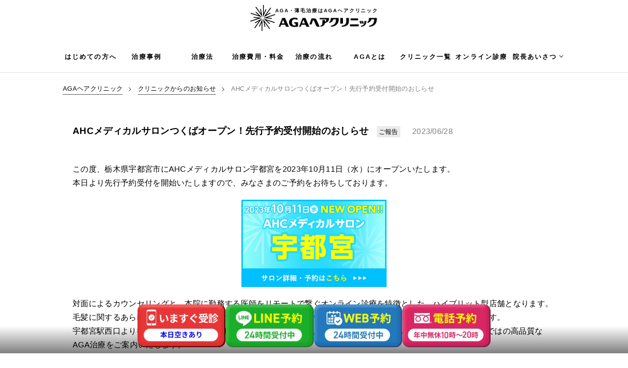

--- FILE ---
content_type: text/html; charset=UTF-8
request_url: https://agahairclinic.or.jp/news/2023062801/
body_size: 17995
content:
<!DOCTYPE html><html><head>
<script type="text/javascript">
    (function(c,l,a,r,i,t,y){
        c[a]=c[a]||function(){(c[a].q=c[a].q||[]).push(arguments)};
        t=l.createElement(r);t.async=1;t.src="https://www.clarity.ms/tag/"+i;
        y=l.getElementsByTagName(r)[0];y.parentNode.insertBefore(t,y);
    })(window, document, "clarity", "script", "pgc3lm4rfu");
</script>				
<meta content="IE=edge" http-equiv="X-UA-Compatible" />
<meta content="text/html; charset=UTF-8" http-equiv="Content-Type" />
<meta content="noodp" name="robots" />
<meta content="index,follow" name="robots" />
<meta content="website" property="og:type" />
<meta content="width=device-width,initial-scale=1.0,minimum-scale=1.0,maximum-scale=1.0,user-scalable=no" name="viewport">
<!-- Google Tag Manager -->
<script>(function(w,d,s,l,i){w[l]=w[l]||[];w[l].push({'gtm.start':				
new Date().getTime(),event:'gtm.js'});var f=d.getElementsByTagName(s)[0],				
j=d.createElement(s),dl=l!='dataLayer'?'&l='+l:'';j.async=true;j.src="https://www.googletagmanager.com/gtm.js?id='+i+dl";f.parentNode.insertBefore(j,f);				
})(window,document,'script','dataLayer','GTM-KLV49VD');</script>				
<!-- End Google Tag Manager -->				<!-- Google Tag Manager -->
<script>(function(w,d,s,l,i){w[l]=w[l]||[];w[l].push({'gtm.start':
new Date().getTime(),event:'gtm.js'});var f=d.getElementsByTagName(s)[0],
j=d.createElement(s),dl=l!='dataLayer'?'&l='+l:'';j.async=true;j.src=
'https://www.googletagmanager.com/gtm.js?id='+i+dl;f.parentNode.insertBefore(j,f);
})(window,document,'script','dataLayer','GTM-K2JC5SP');</script>
<!-- End Google Tag Manager -->
<link href="https://agahairclinic.or.jp/apple-touch-icon.png" rel="apple-touch-icon" />
<link href="/assets_s/css/site.css?20251220" media="screen" rel="stylesheet" type="text/css" />
<link rel="canonical" href="https://agahairclinic.or.jp/news/2023062801/" />
<script src="//ajax.googleapis.com/ajax/libs/jquery/3.4.1/jquery.min.js"></script>
<script src="/assets_s/jquary/lazyload.js"></script>

<script type="text/javascript" charset="utf-8">
$(function()
{
	$( 'img.lazy' ).lazyload( {
		threshold : 1 ,
		effect : 'fadeIn' ,
		effect_speed: 3000 ,
		failure_limit: 1 ,
	} ) ;
} ) ;
</script>
<meta property="og:url" content="https://agahairclinic.or.jp/news/2023062801/" />
	
		<!-- All in One SEO 4.9.3 - aioseo.com -->
	<meta name="description" content="AGAヘアクリニック（ヘアクリ）公式サイトのAHCメディカルサロン宇都宮オープン！先行予約受付開始のおしらせ。AGAヘアクリニック（ヘアクリ）は、薄毛・AGA（男性型脱毛症）治療を専門とする病院です。場所を選ばず受診できるオンライン診療や、患者様お一人おひとりに寄り添ったカウンセリングと診察で最適な治療プランをご提供します。" />
	<meta name="robots" content="max-image-preview:large" />
	<meta name="keywords" content="aga,治療,クリニック,薄毛,発毛,抜け毛,ヘアクリ,ヘアクリニック,栃木,宇都宮,メディカルサロン,クリニックからのお知らせ" />
	<meta name="generator" content="All in One SEO (AIOSEO) 4.9.3" />
		<meta property="og:locale" content="ja_JP" />
		<meta property="og:site_name" content="AGAヘアクリニック医療法人社団則由会" />
		<meta property="og:type" content="article" />
		<meta property="og:title" content="AHCメディカルサロン宇都宮オープン！先行予約受付開始のおしらせ | 薄毛・抜け毛治療ならAGAヘアクリニック" />
		<meta property="og:description" content="AGAヘアクリニック（ヘアクリ）公式サイトのAHCメディカルサロン宇都宮オープン！先行予約受付開始のおしらせ。AGAヘアクリニック（ヘアクリ）は、薄毛・AGA（男性型脱毛症）治療を専門とする病院です。場所を選ばず受診できるオンライン診療や、患者様お一人おひとりに寄り添ったカウンセリングと診察で最適な治療プランをご提供します。" />
		<meta property="og:image" content="https://agahairclinic.or.jp/assets_s/img/common/agaclinic_ogp.png" />
		<meta property="og:image:secure_url" content="https://agahairclinic.or.jp/assets_s/img/common/agaclinic_ogp.png" />
		<meta property="article:published_time" content="2023-06-27T15:00:43+00:00" />
		<meta property="article:modified_time" content="2024-12-09T08:35:42+00:00" />
		<meta name="twitter:card" content="summary_large_image" />
		<meta name="twitter:title" content="AHCメディカルサロン宇都宮オープン！先行予約受付開始のおしらせ | 薄毛・抜け毛治療ならAGAヘアクリニック" />
		<meta name="twitter:description" content="AGAヘアクリニック（ヘアクリ）公式サイトのAHCメディカルサロン宇都宮オープン！先行予約受付開始のおしらせ。AGAヘアクリニック（ヘアクリ）は、薄毛・AGA（男性型脱毛症）治療を専門とする病院です。場所を選ばず受診できるオンライン診療や、患者様お一人おひとりに寄り添ったカウンセリングと診察で最適な治療プランをご提供します。" />
		<meta name="twitter:image" content="https://agahairclinic.or.jp/assets_s/img/common/agaclinic_ogp.png" />
		<script type="application/ld+json" class="aioseo-schema">
			{"@context":"https:\/\/schema.org","@graph":[{"@type":"BreadcrumbList","@id":"https:\/\/agahairclinic.or.jp\/news\/2023062801\/#breadcrumblist","itemListElement":[{"@type":"ListItem","@id":"https:\/\/agahairclinic.or.jp#listItem","position":1,"name":"\u5bb6","item":"https:\/\/agahairclinic.or.jp","nextItem":{"@type":"ListItem","@id":"https:\/\/agahairclinic.or.jp\/news\/#listItem","name":"\u30af\u30ea\u30cb\u30c3\u30af\u304b\u3089\u306e\u304a\u77e5\u3089\u305b"}},{"@type":"ListItem","@id":"https:\/\/agahairclinic.or.jp\/news\/#listItem","position":2,"name":"\u30af\u30ea\u30cb\u30c3\u30af\u304b\u3089\u306e\u304a\u77e5\u3089\u305b","item":"https:\/\/agahairclinic.or.jp\/news\/","nextItem":{"@type":"ListItem","@id":"https:\/\/agahairclinic.or.jp\/news_category\/%e3%81%94%e5%a0%b1%e5%91%8a\/#listItem","name":"\u3054\u5831\u544a"},"previousItem":{"@type":"ListItem","@id":"https:\/\/agahairclinic.or.jp#listItem","name":"\u5bb6"}},{"@type":"ListItem","@id":"https:\/\/agahairclinic.or.jp\/news_category\/%e3%81%94%e5%a0%b1%e5%91%8a\/#listItem","position":3,"name":"\u3054\u5831\u544a","item":"https:\/\/agahairclinic.or.jp\/news_category\/%e3%81%94%e5%a0%b1%e5%91%8a\/","nextItem":{"@type":"ListItem","@id":"https:\/\/agahairclinic.or.jp\/news\/2023062801\/#listItem","name":"AHC\u30e1\u30c7\u30a3\u30ab\u30eb\u30b5\u30ed\u30f3\u3064\u304f\u3070\u30aa\u30fc\u30d7\u30f3\uff01\u5148\u884c\u4e88\u7d04\u53d7\u4ed8\u958b\u59cb\u306e\u304a\u3057\u3089\u305b"},"previousItem":{"@type":"ListItem","@id":"https:\/\/agahairclinic.or.jp\/news\/#listItem","name":"\u30af\u30ea\u30cb\u30c3\u30af\u304b\u3089\u306e\u304a\u77e5\u3089\u305b"}},{"@type":"ListItem","@id":"https:\/\/agahairclinic.or.jp\/news\/2023062801\/#listItem","position":4,"name":"AHC\u30e1\u30c7\u30a3\u30ab\u30eb\u30b5\u30ed\u30f3\u3064\u304f\u3070\u30aa\u30fc\u30d7\u30f3\uff01\u5148\u884c\u4e88\u7d04\u53d7\u4ed8\u958b\u59cb\u306e\u304a\u3057\u3089\u305b","previousItem":{"@type":"ListItem","@id":"https:\/\/agahairclinic.or.jp\/news_category\/%e3%81%94%e5%a0%b1%e5%91%8a\/#listItem","name":"\u3054\u5831\u544a"}}]},{"@type":"Organization","@id":"https:\/\/agahairclinic.or.jp\/#organization","name":"\u8584\u6bdb\u30fb\u629c\u3051\u6bdb\u6cbb\u7642\u306a\u3089AGA\u30d8\u30a2\u30af\u30ea\u30cb\u30c3\u30af","url":"https:\/\/agahairclinic.or.jp\/","logo":{"@type":"ImageObject","url":"https:\/\/agahairclinic.or.jp\/assets_s\/img\/common\/agaclinic_ogp.png","@id":"https:\/\/agahairclinic.or.jp\/news\/2023062801\/#organizationLogo"},"image":{"@id":"https:\/\/agahairclinic.or.jp\/news\/2023062801\/#organizationLogo"}},{"@type":"WebPage","@id":"https:\/\/agahairclinic.or.jp\/news\/2023062801\/#webpage","url":"https:\/\/agahairclinic.or.jp\/news\/2023062801\/","name":"AHC\u30e1\u30c7\u30a3\u30ab\u30eb\u30b5\u30ed\u30f3\u3064\u304f\u3070\u30aa\u30fc\u30d7\u30f3\uff01\u5148\u884c\u4e88\u7d04\u53d7\u4ed8\u958b\u59cb\u306e\u304a\u3057\u3089\u305b | \u8584\u6bdb\u30fb\u629c\u3051\u6bdb\u6cbb\u7642\u306a\u3089AGA\u30d8\u30a2\u30af\u30ea\u30cb\u30c3\u30af","description":"AGA\u30d8\u30a2\u30af\u30ea\u30cb\u30c3\u30af\uff08\u30d8\u30a2\u30af\u30ea\uff09\u516c\u5f0f\u30b5\u30a4\u30c8\u306eAHC\u30e1\u30c7\u30a3\u30ab\u30eb\u30b5\u30ed\u30f3\u5b87\u90fd\u5bae\u30aa\u30fc\u30d7\u30f3\uff01\u5148\u884c\u4e88\u7d04\u53d7\u4ed8\u958b\u59cb\u306e\u304a\u3057\u3089\u305b\u3002AGA\u30d8\u30a2\u30af\u30ea\u30cb\u30c3\u30af\uff08\u30d8\u30a2\u30af\u30ea\uff09\u306f\u3001\u8584\u6bdb\u30fbAGA\uff08\u7537\u6027\u578b\u8131\u6bdb\u75c7\uff09\u6cbb\u7642\u3092\u5c02\u9580\u3068\u3059\u308b\u75c5\u9662\u3067\u3059\u3002\u5834\u6240\u3092\u9078\u3070\u305a\u53d7\u8a3a\u3067\u304d\u308b\u30aa\u30f3\u30e9\u30a4\u30f3\u8a3a\u7642\u3084\u3001\u60a3\u8005\u69d8\u304a\u4e00\u4eba\u304a\u3072\u3068\u308a\u306b\u5bc4\u308a\u6dfb\u3063\u305f\u30ab\u30a6\u30f3\u30bb\u30ea\u30f3\u30b0\u3068\u8a3a\u5bdf\u3067\u6700\u9069\u306a\u6cbb\u7642\u30d7\u30e9\u30f3\u3092\u3054\u63d0\u4f9b\u3057\u307e\u3059\u3002","inLanguage":"ja","isPartOf":{"@id":"https:\/\/agahairclinic.or.jp\/#website"},"breadcrumb":{"@id":"https:\/\/agahairclinic.or.jp\/news\/2023062801\/#breadcrumblist"},"datePublished":"2023-06-28T00:00:43+09:00","dateModified":"2024-12-09T17:35:42+09:00"},{"@type":"WebSite","@id":"https:\/\/agahairclinic.or.jp\/#website","url":"https:\/\/agahairclinic.or.jp\/","name":"\u8584\u6bdb\u30fb\u629c\u3051\u6bdb\u6cbb\u7642\u306a\u3089AGA\u30d8\u30a2\u30af\u30ea\u30cb\u30c3\u30af","inLanguage":"ja","publisher":{"@id":"https:\/\/agahairclinic.or.jp\/#organization"}}]}
		</script>
		<!-- All in One SEO -->

<script type="text/javascript" id="wpp-js" src="https://agahairclinic.or.jp/wp-content/plugins/wordpress-popular-posts/assets/js/wpp.min.js?ver=7.3.6" data-sampling="0" data-sampling-rate="100" data-api-url="https://agahairclinic.or.jp/wp-json/wordpress-popular-posts" data-post-id="152" data-token="e048ae5e32" data-lang="0" data-debug="0"></script>
<link rel="alternate" title="oEmbed (JSON)" type="application/json+oembed" href="https://agahairclinic.or.jp/wp-json/oembed/1.0/embed?url=https%3A%2F%2Fagahairclinic.or.jp%2Fnews%2F2023062801%2F" />
<link rel="alternate" title="oEmbed (XML)" type="text/xml+oembed" href="https://agahairclinic.or.jp/wp-json/oembed/1.0/embed?url=https%3A%2F%2Fagahairclinic.or.jp%2Fnews%2F2023062801%2F&#038;format=xml" />
<style id='wp-img-auto-sizes-contain-inline-css' type='text/css'>
img:is([sizes=auto i],[sizes^="auto," i]){contain-intrinsic-size:3000px 1500px}
/*# sourceURL=wp-img-auto-sizes-contain-inline-css */
</style>
<style id='wp-emoji-styles-inline-css' type='text/css'>

	img.wp-smiley, img.emoji {
		display: inline !important;
		border: none !important;
		box-shadow: none !important;
		height: 1em !important;
		width: 1em !important;
		margin: 0 0.07em !important;
		vertical-align: -0.1em !important;
		background: none !important;
		padding: 0 !important;
	}
/*# sourceURL=wp-emoji-styles-inline-css */
</style>
<style id='wp-block-library-inline-css' type='text/css'>
:root{--wp-block-synced-color:#7a00df;--wp-block-synced-color--rgb:122,0,223;--wp-bound-block-color:var(--wp-block-synced-color);--wp-editor-canvas-background:#ddd;--wp-admin-theme-color:#007cba;--wp-admin-theme-color--rgb:0,124,186;--wp-admin-theme-color-darker-10:#006ba1;--wp-admin-theme-color-darker-10--rgb:0,107,160.5;--wp-admin-theme-color-darker-20:#005a87;--wp-admin-theme-color-darker-20--rgb:0,90,135;--wp-admin-border-width-focus:2px}@media (min-resolution:192dpi){:root{--wp-admin-border-width-focus:1.5px}}.wp-element-button{cursor:pointer}:root .has-very-light-gray-background-color{background-color:#eee}:root .has-very-dark-gray-background-color{background-color:#313131}:root .has-very-light-gray-color{color:#eee}:root .has-very-dark-gray-color{color:#313131}:root .has-vivid-green-cyan-to-vivid-cyan-blue-gradient-background{background:linear-gradient(135deg,#00d084,#0693e3)}:root .has-purple-crush-gradient-background{background:linear-gradient(135deg,#34e2e4,#4721fb 50%,#ab1dfe)}:root .has-hazy-dawn-gradient-background{background:linear-gradient(135deg,#faaca8,#dad0ec)}:root .has-subdued-olive-gradient-background{background:linear-gradient(135deg,#fafae1,#67a671)}:root .has-atomic-cream-gradient-background{background:linear-gradient(135deg,#fdd79a,#004a59)}:root .has-nightshade-gradient-background{background:linear-gradient(135deg,#330968,#31cdcf)}:root .has-midnight-gradient-background{background:linear-gradient(135deg,#020381,#2874fc)}:root{--wp--preset--font-size--normal:16px;--wp--preset--font-size--huge:42px}.has-regular-font-size{font-size:1em}.has-larger-font-size{font-size:2.625em}.has-normal-font-size{font-size:var(--wp--preset--font-size--normal)}.has-huge-font-size{font-size:var(--wp--preset--font-size--huge)}.has-text-align-center{text-align:center}.has-text-align-left{text-align:left}.has-text-align-right{text-align:right}.has-fit-text{white-space:nowrap!important}#end-resizable-editor-section{display:none}.aligncenter{clear:both}.items-justified-left{justify-content:flex-start}.items-justified-center{justify-content:center}.items-justified-right{justify-content:flex-end}.items-justified-space-between{justify-content:space-between}.screen-reader-text{border:0;clip-path:inset(50%);height:1px;margin:-1px;overflow:hidden;padding:0;position:absolute;width:1px;word-wrap:normal!important}.screen-reader-text:focus{background-color:#ddd;clip-path:none;color:#444;display:block;font-size:1em;height:auto;left:5px;line-height:normal;padding:15px 23px 14px;text-decoration:none;top:5px;width:auto;z-index:100000}html :where(.has-border-color){border-style:solid}html :where([style*=border-top-color]){border-top-style:solid}html :where([style*=border-right-color]){border-right-style:solid}html :where([style*=border-bottom-color]){border-bottom-style:solid}html :where([style*=border-left-color]){border-left-style:solid}html :where([style*=border-width]){border-style:solid}html :where([style*=border-top-width]){border-top-style:solid}html :where([style*=border-right-width]){border-right-style:solid}html :where([style*=border-bottom-width]){border-bottom-style:solid}html :where([style*=border-left-width]){border-left-style:solid}html :where(img[class*=wp-image-]){height:auto;max-width:100%}:where(figure){margin:0 0 1em}html :where(.is-position-sticky){--wp-admin--admin-bar--position-offset:var(--wp-admin--admin-bar--height,0px)}@media screen and (max-width:600px){html :where(.is-position-sticky){--wp-admin--admin-bar--position-offset:0px}}

/*# sourceURL=wp-block-library-inline-css */
</style><style id='global-styles-inline-css' type='text/css'>
:root{--wp--preset--aspect-ratio--square: 1;--wp--preset--aspect-ratio--4-3: 4/3;--wp--preset--aspect-ratio--3-4: 3/4;--wp--preset--aspect-ratio--3-2: 3/2;--wp--preset--aspect-ratio--2-3: 2/3;--wp--preset--aspect-ratio--16-9: 16/9;--wp--preset--aspect-ratio--9-16: 9/16;--wp--preset--color--black: #000000;--wp--preset--color--cyan-bluish-gray: #abb8c3;--wp--preset--color--white: #ffffff;--wp--preset--color--pale-pink: #f78da7;--wp--preset--color--vivid-red: #cf2e2e;--wp--preset--color--luminous-vivid-orange: #ff6900;--wp--preset--color--luminous-vivid-amber: #fcb900;--wp--preset--color--light-green-cyan: #7bdcb5;--wp--preset--color--vivid-green-cyan: #00d084;--wp--preset--color--pale-cyan-blue: #8ed1fc;--wp--preset--color--vivid-cyan-blue: #0693e3;--wp--preset--color--vivid-purple: #9b51e0;--wp--preset--gradient--vivid-cyan-blue-to-vivid-purple: linear-gradient(135deg,rgb(6,147,227) 0%,rgb(155,81,224) 100%);--wp--preset--gradient--light-green-cyan-to-vivid-green-cyan: linear-gradient(135deg,rgb(122,220,180) 0%,rgb(0,208,130) 100%);--wp--preset--gradient--luminous-vivid-amber-to-luminous-vivid-orange: linear-gradient(135deg,rgb(252,185,0) 0%,rgb(255,105,0) 100%);--wp--preset--gradient--luminous-vivid-orange-to-vivid-red: linear-gradient(135deg,rgb(255,105,0) 0%,rgb(207,46,46) 100%);--wp--preset--gradient--very-light-gray-to-cyan-bluish-gray: linear-gradient(135deg,rgb(238,238,238) 0%,rgb(169,184,195) 100%);--wp--preset--gradient--cool-to-warm-spectrum: linear-gradient(135deg,rgb(74,234,220) 0%,rgb(151,120,209) 20%,rgb(207,42,186) 40%,rgb(238,44,130) 60%,rgb(251,105,98) 80%,rgb(254,248,76) 100%);--wp--preset--gradient--blush-light-purple: linear-gradient(135deg,rgb(255,206,236) 0%,rgb(152,150,240) 100%);--wp--preset--gradient--blush-bordeaux: linear-gradient(135deg,rgb(254,205,165) 0%,rgb(254,45,45) 50%,rgb(107,0,62) 100%);--wp--preset--gradient--luminous-dusk: linear-gradient(135deg,rgb(255,203,112) 0%,rgb(199,81,192) 50%,rgb(65,88,208) 100%);--wp--preset--gradient--pale-ocean: linear-gradient(135deg,rgb(255,245,203) 0%,rgb(182,227,212) 50%,rgb(51,167,181) 100%);--wp--preset--gradient--electric-grass: linear-gradient(135deg,rgb(202,248,128) 0%,rgb(113,206,126) 100%);--wp--preset--gradient--midnight: linear-gradient(135deg,rgb(2,3,129) 0%,rgb(40,116,252) 100%);--wp--preset--font-size--small: 13px;--wp--preset--font-size--medium: 20px;--wp--preset--font-size--large: 36px;--wp--preset--font-size--x-large: 42px;--wp--preset--spacing--20: 0.44rem;--wp--preset--spacing--30: 0.67rem;--wp--preset--spacing--40: 1rem;--wp--preset--spacing--50: 1.5rem;--wp--preset--spacing--60: 2.25rem;--wp--preset--spacing--70: 3.38rem;--wp--preset--spacing--80: 5.06rem;--wp--preset--shadow--natural: 6px 6px 9px rgba(0, 0, 0, 0.2);--wp--preset--shadow--deep: 12px 12px 50px rgba(0, 0, 0, 0.4);--wp--preset--shadow--sharp: 6px 6px 0px rgba(0, 0, 0, 0.2);--wp--preset--shadow--outlined: 6px 6px 0px -3px rgb(255, 255, 255), 6px 6px rgb(0, 0, 0);--wp--preset--shadow--crisp: 6px 6px 0px rgb(0, 0, 0);}:where(.is-layout-flex){gap: 0.5em;}:where(.is-layout-grid){gap: 0.5em;}body .is-layout-flex{display: flex;}.is-layout-flex{flex-wrap: wrap;align-items: center;}.is-layout-flex > :is(*, div){margin: 0;}body .is-layout-grid{display: grid;}.is-layout-grid > :is(*, div){margin: 0;}:where(.wp-block-columns.is-layout-flex){gap: 2em;}:where(.wp-block-columns.is-layout-grid){gap: 2em;}:where(.wp-block-post-template.is-layout-flex){gap: 1.25em;}:where(.wp-block-post-template.is-layout-grid){gap: 1.25em;}.has-black-color{color: var(--wp--preset--color--black) !important;}.has-cyan-bluish-gray-color{color: var(--wp--preset--color--cyan-bluish-gray) !important;}.has-white-color{color: var(--wp--preset--color--white) !important;}.has-pale-pink-color{color: var(--wp--preset--color--pale-pink) !important;}.has-vivid-red-color{color: var(--wp--preset--color--vivid-red) !important;}.has-luminous-vivid-orange-color{color: var(--wp--preset--color--luminous-vivid-orange) !important;}.has-luminous-vivid-amber-color{color: var(--wp--preset--color--luminous-vivid-amber) !important;}.has-light-green-cyan-color{color: var(--wp--preset--color--light-green-cyan) !important;}.has-vivid-green-cyan-color{color: var(--wp--preset--color--vivid-green-cyan) !important;}.has-pale-cyan-blue-color{color: var(--wp--preset--color--pale-cyan-blue) !important;}.has-vivid-cyan-blue-color{color: var(--wp--preset--color--vivid-cyan-blue) !important;}.has-vivid-purple-color{color: var(--wp--preset--color--vivid-purple) !important;}.has-black-background-color{background-color: var(--wp--preset--color--black) !important;}.has-cyan-bluish-gray-background-color{background-color: var(--wp--preset--color--cyan-bluish-gray) !important;}.has-white-background-color{background-color: var(--wp--preset--color--white) !important;}.has-pale-pink-background-color{background-color: var(--wp--preset--color--pale-pink) !important;}.has-vivid-red-background-color{background-color: var(--wp--preset--color--vivid-red) !important;}.has-luminous-vivid-orange-background-color{background-color: var(--wp--preset--color--luminous-vivid-orange) !important;}.has-luminous-vivid-amber-background-color{background-color: var(--wp--preset--color--luminous-vivid-amber) !important;}.has-light-green-cyan-background-color{background-color: var(--wp--preset--color--light-green-cyan) !important;}.has-vivid-green-cyan-background-color{background-color: var(--wp--preset--color--vivid-green-cyan) !important;}.has-pale-cyan-blue-background-color{background-color: var(--wp--preset--color--pale-cyan-blue) !important;}.has-vivid-cyan-blue-background-color{background-color: var(--wp--preset--color--vivid-cyan-blue) !important;}.has-vivid-purple-background-color{background-color: var(--wp--preset--color--vivid-purple) !important;}.has-black-border-color{border-color: var(--wp--preset--color--black) !important;}.has-cyan-bluish-gray-border-color{border-color: var(--wp--preset--color--cyan-bluish-gray) !important;}.has-white-border-color{border-color: var(--wp--preset--color--white) !important;}.has-pale-pink-border-color{border-color: var(--wp--preset--color--pale-pink) !important;}.has-vivid-red-border-color{border-color: var(--wp--preset--color--vivid-red) !important;}.has-luminous-vivid-orange-border-color{border-color: var(--wp--preset--color--luminous-vivid-orange) !important;}.has-luminous-vivid-amber-border-color{border-color: var(--wp--preset--color--luminous-vivid-amber) !important;}.has-light-green-cyan-border-color{border-color: var(--wp--preset--color--light-green-cyan) !important;}.has-vivid-green-cyan-border-color{border-color: var(--wp--preset--color--vivid-green-cyan) !important;}.has-pale-cyan-blue-border-color{border-color: var(--wp--preset--color--pale-cyan-blue) !important;}.has-vivid-cyan-blue-border-color{border-color: var(--wp--preset--color--vivid-cyan-blue) !important;}.has-vivid-purple-border-color{border-color: var(--wp--preset--color--vivid-purple) !important;}.has-vivid-cyan-blue-to-vivid-purple-gradient-background{background: var(--wp--preset--gradient--vivid-cyan-blue-to-vivid-purple) !important;}.has-light-green-cyan-to-vivid-green-cyan-gradient-background{background: var(--wp--preset--gradient--light-green-cyan-to-vivid-green-cyan) !important;}.has-luminous-vivid-amber-to-luminous-vivid-orange-gradient-background{background: var(--wp--preset--gradient--luminous-vivid-amber-to-luminous-vivid-orange) !important;}.has-luminous-vivid-orange-to-vivid-red-gradient-background{background: var(--wp--preset--gradient--luminous-vivid-orange-to-vivid-red) !important;}.has-very-light-gray-to-cyan-bluish-gray-gradient-background{background: var(--wp--preset--gradient--very-light-gray-to-cyan-bluish-gray) !important;}.has-cool-to-warm-spectrum-gradient-background{background: var(--wp--preset--gradient--cool-to-warm-spectrum) !important;}.has-blush-light-purple-gradient-background{background: var(--wp--preset--gradient--blush-light-purple) !important;}.has-blush-bordeaux-gradient-background{background: var(--wp--preset--gradient--blush-bordeaux) !important;}.has-luminous-dusk-gradient-background{background: var(--wp--preset--gradient--luminous-dusk) !important;}.has-pale-ocean-gradient-background{background: var(--wp--preset--gradient--pale-ocean) !important;}.has-electric-grass-gradient-background{background: var(--wp--preset--gradient--electric-grass) !important;}.has-midnight-gradient-background{background: var(--wp--preset--gradient--midnight) !important;}.has-small-font-size{font-size: var(--wp--preset--font-size--small) !important;}.has-medium-font-size{font-size: var(--wp--preset--font-size--medium) !important;}.has-large-font-size{font-size: var(--wp--preset--font-size--large) !important;}.has-x-large-font-size{font-size: var(--wp--preset--font-size--x-large) !important;}
/*# sourceURL=global-styles-inline-css */
</style>

<style id='classic-theme-styles-inline-css' type='text/css'>
/*! This file is auto-generated */
.wp-block-button__link{color:#fff;background-color:#32373c;border-radius:9999px;box-shadow:none;text-decoration:none;padding:calc(.667em + 2px) calc(1.333em + 2px);font-size:1.125em}.wp-block-file__button{background:#32373c;color:#fff;text-decoration:none}
/*# sourceURL=/wp-includes/css/classic-themes.min.css */
</style>
<style id='fsb-flexible-spacer-style-inline-css' type='text/css'>
.fsb-style-show-front{position:relative;z-index:2;}@media screen and (min-width:1025px){.fsb-flexible-spacer__device--md,.fsb-flexible-spacer__device--sm{display:none;}}@media screen and (min-width:600px) and (max-width:1024px){.fsb-flexible-spacer__device--lg,.fsb-flexible-spacer__device--sm{display:none;}}@media screen and (max-width:599px){.fsb-flexible-spacer__device--lg,.fsb-flexible-spacer__device--md{display:none;}}
/*# sourceURL=fsb-flexible-spacer-style-inline-css */
</style>
<link rel='stylesheet' id='wordpress-popular-posts-css-css' href='https://agahairclinic.or.jp/wp-content/plugins/wordpress-popular-posts/assets/css/wpp.css?ver=7.3.6' type='text/css' media='all' />
<style id='jetpack-global-styles-frontend-style-inline-css' type='text/css'>
:root { --font-headings: unset; --font-base: unset; --font-headings-default: -apple-system,BlinkMacSystemFont,"Segoe UI",Roboto,Oxygen-Sans,Ubuntu,Cantarell,"Helvetica Neue",sans-serif; --font-base-default: -apple-system,BlinkMacSystemFont,"Segoe UI",Roboto,Oxygen-Sans,Ubuntu,Cantarell,"Helvetica Neue",sans-serif;}
/*# sourceURL=jetpack-global-styles-frontend-style-inline-css */
</style>
<link rel="https://api.w.org/" href="https://agahairclinic.or.jp/wp-json/" /><link rel="alternate" title="JSON" type="application/json" href="https://agahairclinic.or.jp/wp-json/wp/v2/news/152" /><link rel="EditURI" type="application/rsd+xml" title="RSD" href="https://agahairclinic.or.jp/xmlrpc.php?rsd" />
<meta name="generator" content="WordPress 6.9" />
<link rel='shortlink' href='https://agahairclinic.or.jp/?p=152' />
            <style id="wpp-loading-animation-styles">@-webkit-keyframes bgslide{from{background-position-x:0}to{background-position-x:-200%}}@keyframes bgslide{from{background-position-x:0}to{background-position-x:-200%}}.wpp-widget-block-placeholder,.wpp-shortcode-placeholder{margin:0 auto;width:60px;height:3px;background:#dd3737;background:linear-gradient(90deg,#dd3737 0%,#571313 10%,#dd3737 100%);background-size:200% auto;border-radius:3px;-webkit-animation:bgslide 1s infinite linear;animation:bgslide 1s infinite linear}</style>
            		<style type="text/css" id="wp-custom-css">
			/* ニュース本文内のリンクはインライン表示にする */
.news-block .news-txt.is-entry a {
    display: inline !important;
}

}
/* ニュース本文リンクを下線＆インラインに強制 */
body.single-news .news-block .news-txt.is-entry a,
body.single-news .news-block .news-txt.is-entry a:link,
body.single-news .news-block .news-txt.is-entry a:visited,
body.single-news .news-block .news-txt.is-entry a:hover,
body.single-news .news-block .news-txt.is-entry a:active {
  text-decoration: underline !important;
  display: inline !important;   /* 改行防止の指定も一緒に */
}
		</style>
		</head>
<body>
<!-- Google Tag Manager (noscript) -->				
<noscript><iframe src="https://www.googletagmanager.com/ns.html?id=GTM-KLV49VD"				
height="0" width="0" style="display:none;visibility:hidden"></iframe></noscript>				
<!-- End Google Tag Manager (noscript) -->				
<!-- Google Tag Manager (noscript) -->
<noscript><iframe src="https://www.googletagmanager.com/ns.html?id=GTM-K2JC5SP"
height="0" width="0" style="display:none;visibility:hidden"></iframe></noscript>
<!-- End Google Tag Manager (noscript) -->

<script src="/imasugu/imasugu.js" defer></script>
<header class="clearfix l-main is-pc" id="header">
	<div class="headerLogo">
		<a href="/">
			<div class="header-logo-mark">
				<picture>
					<source alt="AGAヘアクリニック" srcset="/assets_s/img/common/webp/header_logo_mark.webp" type="image/webp" />
					<img src="/assets_s/img/common/header_logo_mark.png" alt="AGAヘアクリニック" />
				</picture>
			</div>
			<p class="header-txt">AGA・薄毛治療はAGAヘアクリニック</p>
			<div class="header-logo-txt">
				<picture>
					<source alt="AGAヘアクリニック" srcset="/assets_s/img/common/webp/header_logo_txt.webp" type="image/webp" />
					<img src="/assets_s/img/common/header_logo_txt.png" alt="AGAヘアクリニック" />
				</picture>
			</div>
		</a>
	</div>
	<div class="subNav">
		<div class="subNav-icon_btn imasugu-display" style="display:none">
			<a class="btn" href="javascript:void(0);" data-ga-event="cta_click" data-cta-type="imasugu" data-cta-position="header">
				<img src="/assets/img/common/header_btn_jusin.svg" class="btn-icon" alt="今すぐ受診" />
			</a>
		</div>
		<div class="subNav-icon_btn">
			<a class="btn" href="https://medibot.cloud/public/form/add_friend/@292pvbvd?scenario_id=cmi8dgc220ai52b8df8vt9p51" data-ga-event="cta_click" data-cta-type="line" data-cta-position="header" data-cats="lineFriendsFollowLink">
				<img src="/assets/img/common/header_btn_line.svg" class="btn-icon" alt="LINE予約" />
			</a>
		</div>
		<div class="subNav-icon_btn">
			<a href="https://agahairclinic.or.jp/appointment-form/" data-ga-event="cta_click" data-cta-type="web_reserve" data-cta-position="header">
				<img src="/assets/img/common/header_btn_web.svg" class="btn-icon" alt="WEBで予約" />
			</a>
		</div>
		<div class="subNav-icon_btn">
			<a class="btn" href="tel:0120-8219-55" data-ga-event="cta_click" data-cta-type="tel" data-cta-position="header">
				<img src="/assets/img/common/header_btn_tel.svg" class="btn-icon" alt="お電話で予約" />
			</a>
		</div>
		<div class="subNav-icon_btn"><a class="btn" href="/access/">
			<img src="/assets/img/common/header_btn_access.svg" class="btn-icon" alt="アクセス" />
		</a></div>
	</div>
	<nav id="gNav">
		<ul>
			<li><a href="/visitors/">はじめての方へ</a></li>
			<li><a href="/case/">治療事例</a></li>
			<li><a href="/treatment-methods/">治療法</a></li>
			<li><a href="/charge/">治療費用・料金</a></li>
			<li><a href="/medical-care/">治療の流れ</a></li>
			<li><a href="/aga/">AGAとは</a></li>
			<li><a href="/clinic/">クリニック一覧</a></li>
			<li><a href="/online/">オンライン診療</a></li>
			<li class="navDown is-greeting"><a href="/greeting/">院長あいさつ</a>
				<ul class="gNavChild is-greeting">
					<li><a href="/greeting/"><span>院長あいさつ</span></a></li>
					<li><a href="/doctor/"><span>クリニック理念</span></a></li>
				</ul>
			</li>
		</ul><span id="slide-line"></span>
	</nav>
</header>
<header class="clearfix l-main is-pc" id="change">
	<div class="header-items">
		<div class="headerLogo"><a href="/">
				<picture>
					<source alt="AGAヘアクリニック" srcset="/assets_s/img/common/webp/header_logo.webp" type="image/webp" /><img src="/assets_s/img/common/header_logo.png" alt="AGAヘアクリニック" />
				</picture>
			</a></div>
		<nav id="gNav">
			<ul>
				<li><a href="/visitors/">はじめての方へ</a></li>
				<li><a href="/case/">治療事例</a></li>
				<li><a href="/treatment-methods/">治療法</a></li>
				<li><a href="/charge/">治療費用・料金</a></li>
				<li><a href="/medical-care/">治療の流れ</a></li>
				<li><a href="/aga/">AGAとは</a></li>
				<li><a href="/clinic/">クリニック一覧</a></li>
				<li><a href="/online/">オンライン診療</a></li>
				<li class="navDown"><a href="/greeting/">院長あいさつ</a>
					<ul class="gNavChild is-greeting">
						<li><a href="/greeting/"><span>院長あいさつ</span></a></li>
						<li><a href="/doctor/"><span>クリニック理念</span></a></li>
					</ul>
				</li>
			</ul>
		</nav><span id="slide-line"><span id="slide-line"></span></span>
		<div class="subNav">
			<div class="subNav-icon_btn imasugu-display" style="display:none">
				<a class="btn" href="javascript:void(0);" data-ga-event="cta_click" data-cta-type="imasugu" data-cta-position="header">
					<img src="/assets/img/common/header_btn_jusin.svg" class="btn-icon" alt="今すぐ受診" />
				</a>
			</div>
			<div class="subNav-icon_btn">
				<a class="btn" href="https://medibot.cloud/public/form/add_friend/@292pvbvd?scenario_id=cmi8dgc220ai52b8df8vt9p51" data-ga-event="cta_click" data-cta-type="line" data-cta-position="header" data-cats="lineFriendsFollowLink">
					<img src="/assets/img/common/header_btn_line.svg" class="btn-icon" alt="LINE予約" />
				</a>
			</div>
			<div class="subNav-icon_btn">
				<a href="https://agahairclinic.or.jp/appointment-form/" data-ga-event="cta_click" data-cta-type="web_reserve" data-cta-position="header">
					<img src="/assets/img/common/header_btn_web.svg" class="btn-icon" alt="WEBで予約" />
				</a>
			</div>
			<div class="subNav-icon_btn">
				<a class="btn" href="tel:0120-8219-55" data-ga-event="cta_click" data-cta-type="tel" data-cta-position="header">
					<img src="/assets/img/common/header_btn_tel.svg" class="btn-icon" alt="お電話で予約" />
				</a>
			</div>
			<div class="subNav-icon_btn"><a class="btn" href="/access/">
				<img src="/assets/img/common/header_btn_access.svg" class="btn-icon" alt="アクセス" />
			</a></div>
		</div>
	</div>
</header>
<header class="is-tablet" id="headerTab">
	<div class="headerTab-inner m-wh">
		<div class="headerTab-logo">
			<p><a href="/">
					<picture>
						<source alt="AGAヘアクリニック" srcset="/assets_s/img/common/webp/header_logo.webp" type="image/webp" /><img src="/assets_s/img/common/header_logo.png" alt="AGAヘアクリニック" />
					</picture>
				</a></p>
		</div>
		<div class="headerTab-btn"><a class="gNav-trigger" href=""><span></span><span></span><span></span></a></div>
		<div class="subNav">
			<div class="subNav-icon_btn imasugu-display" style="display:none">
				<a class="btn" href="javascript:void(0);" data-ga-event="cta_click" data-cta-type="imasugu" data-cta-position="header">
					<img src="/assets/img/common/header_btn_jusin.svg" class="btn-icon" alt="今すぐ受診" />
				</a>
			</div>
			<div class="subNav-icon_btn">
				<a class="btn" href="https://medibot.cloud/public/form/add_friend/@292pvbvd?scenario_id=cmi8dgc220ai52b8df8vt9p51" data-ga-event="cta_click" data-cta-type="line" data-cta-position="header" data-cats="lineFriendsFollowLink">
					<img src="/assets/img/common/header_btn_line.svg" class="btn-icon" alt="LINE予約" />
				</a>
			</div>
			<div class="subNav-icon_btn">
				<a href="https://agahairclinic.or.jp/appointment-form/" data-ga-event="cta_click" data-cta-type="web_reserve" data-cta-position="header">
					<img src="/assets/img/common/header_btn_web.svg" class="btn-icon" alt="WEBで予約" />
				</a>
			</div>
			<div class="subNav-icon_btn">
				<a class="btn" href="tel:0120-8219-55" data-ga-event="cta_click" data-cta-type="tel" data-cta-position="header">
					<img src="/assets/img/common/header_btn_tel.svg" class="btn-icon" alt="お電話で予約" />
				</a>
			</div>
			<div class="subNav-icon_btn"><a class="btn" href="/access/">
				<img src="/assets/img/common/header_btn_access.svg" class="btn-icon" alt="アクセス" />
			</a></div>
		</div>
		<div class="headerTab-gNav m-wh-gr">
			<ul>
				<li><a href="/"><span>ホーム</span></a></li>
				<li><a href="/visitors/"><span>はじめての方へ</span></a></li>
				<li><a href="/case/"><span>治療事例</span></a></li>
				<li><a href="/treatment-methods/"><span>治療法</span></a></li>
				<li><a href="/charge/"><span>AGAの治療費用・料金</span></a></li>
				<li><a href="/medical-care/"><span>治療の流れ</span></a></li>
				<li><a href="/online/"><span>オンライン診療 </span></a></li>
				<li><a href="/clinic/"><span>クリニック一覧</span></a></li>
				<li><a href="/access/"><span>診療時間</span></a></li>
				<li><a href="/aga/"><span>AGA（エージーエー）とは</span></a></li>
				<li><a href="/greeting/"><span>院長あいさつ</span></a></li>
				<li><a href="/doctor/"><span>クリニック理念</span></a></li>
				<div class="btns-block">
					<div class="btns-block-inner">
						<div class="menu-btn-reserve"><a href="https://agahairclinic.or.jp/appointment-form/" onClick="ga('send', 'event', 'web', 'click' ,'appointmentform', 1);">
								<picture>
									<source srcset="/assets_s/img/common/webp/btn_icon_reserve.webp" type="image/webp" /><img src="/assets_s/img/common/btn_icon_reserve.png" alt="" />
								</picture>
								<div class="reserve-btn-txt"><span>24時間受付中</span>
									<p>WEBで予約</p>
								</div>
							</a></div>
						<div class="menu-btn-tel"><a href="tel:0120821955"><span>お気軽にご相談ください<picture>
										<source srcset="/assets_s/img/common/webp/btn_icon_tel_wh.webp" type="image/webp" /><img src="/assets_s/img/common/btn_icon_tel_wh.png" class="btn-icon" alt="" />
									</picture></span></a></div>
					</div>
				</div>
			</ul>
		</div>
	</div>
</header>
<header class="clearfix is-tablet" id="tabchange">
	<div class="headerTab-inner m-wh">
		<div class="headerTab-logo">
			<p><a href="/">
					<picture>
						<source alt="AGAヘアクリニック" srcset="/assets_s/img/common/webp/header_logo.webp" type="image/webp" /><img src="/assets_s/img/common/header_logo.png" alt="AGAヘアクリニック" />
					</picture>
				</a></p>
		</div>
		<div class="subNav">
			<div class="subNav-icon_btn imasugu-display" style="display:none">
				<a class="btn" href="javascript:void(0);" data-ga-event="cta_click" data-cta-type="imasugu" data-cta-position="header">
					<img src="/assets/img/common/header_btn_jusin.svg" class="btn-icon" alt="今すぐ受診" />
				</a>
			</div>
			<div class="subNav-icon_btn">
				<a class="btn" href="https://medibot.cloud/public/form/add_friend/@292pvbvd?scenario_id=cmi8dgc220ai52b8df8vt9p51" data-ga-event="cta_click" data-cta-type="line" data-cta-position="header" data-cats="lineFriendsFollowLink">
					<img src="/assets/img/common/header_btn_line.svg" class="btn-icon" alt="LINE予約" />
				</a>
			</div>
			<div class="subNav-icon_btn">
				<a href="https://agahairclinic.or.jp/appointment-form/" data-ga-event="cta_click" data-cta-type="web_reserve" data-cta-position="header">
					<img src="/assets/img/common/header_btn_web.svg" class="btn-icon" alt="WEBで予約" />
				</a>
			</div>
			<div class="subNav-icon_btn">
				<a class="btn" href="tel:0120-8219-55" data-ga-event="cta_click" data-cta-type="tel" data-cta-position="header">
					<img src="/assets/img/common/header_btn_tel.svg" class="btn-icon" alt="お電話で予約" />
				</a>
			</div>
			<div class="subNav-icon_btn"><a class="btn" href="/access/">
				<img src="/assets/img/common/header_btn_access.svg" class="btn-icon" alt="アクセス" />
			</a></div>
		</div>
		<div class="headerTab-change-btn"><a class="gNav-change-trigger" href=""><span></span><span></span><span></span></a></div>
		<div class="headerTab-change-gNav m-wh-gr">
			<ul>
				<li><a href="/"><span>ホーム</span></a></li>
				<li><a href="/visitors/"><span>はじめての方へ</span></a></li>
				<li><a href="/case/"><span>治療事例</span></a></li>
				<li><a href="/treatment-methods/"><span>治療法</span></a></li>
				<li><a href="/charge/"><span>AGAの治療費用・料金</span></a></li>
				<li><a href="/medical-care/"><span>治療の流れ</span></a></li>
				<li><a href="/online/"><span>オンライン診療</span></a></li>
				<li><a href="/clinic/"><span>クリニック一覧</span></a></li>
				<li><a href="/access/"><span>診療時間</span></a></li>
				<li><a href="/aga/"><span>AGA（エージーエー）とは</span></a></li>
				<li><a href="/greeting/"><span>院長あいさつ</span></a></li>
				<li><a href="/doctor/"><span>クリニック理念</span></a></li>
				<div class="btns-block">
					<div class="btns-block-inner">
						<div class="menu-btn-reserve"><a href="https://agahairclinic.or.jp/appointment-form/" onClick="ga('send', 'event', 'web', 'click' ,'appointmentform', 1);">
								<picture>
									<source srcset="/assets_s/img/common/webp/btn_icon_reserve.webp" type="image/webp" /><img src="/assets_s/img/common/btn_icon_reserve.png" alt="" />
								</picture>
								<div class="reserve-btn-txt"><span>24時間受付中</span>
									<p>WEBで予約</p>
								</div>
							</a></div>
						<div class="menu-btn-tel"><a href="tel:0120821955"><span>お気軽にご相談ください</span>
								<picture>
									<source srcset="/assets_s/img/common/webp/btn_icon_tel_wh.webp" type="image/webp" /><img src="/assets_s/img/common/btn_icon_tel_wh.png" class="btn-icon" alt="" />
								</picture>
							</a></div>
					</div>
				</div>
			</ul>
		</div>
	</div>
</header>
<header class="is-sp" id="headerSp">
	<div class="headerSp-inner m-wh">
		<div class="headerSp-logo">
			<p><a href="/">
					<picture>
						<source alt="AGAヘアクリニック" srcset="/assets_s/img/common/webp/header_logo.webp" type="image/webp" /><img src="/assets_s/img/common/header_logo.png" alt="AGAヘアクリニック" />
					</picture>
				</a></p>
		</div>
		<div class="subNav">
			<div class="subNav-icon_btn">
				<a class="btn" href="https://medibot.cloud/public/form/add_friend/@292pvbvd?scenario_id=cmi8dgc220ai52b8df8vt9p51" data-ga-event="cta_click" data-cta-type="line" data-cta-position="header" data-cats="lineFriendsFollowLink">
					<img src="/assets/img/common/header_btn_line.svg" class="btn-icon" alt="LINE予約" />
				</a>
			</div>
			<div class="subNav-icon_btn">
				<a href="https://agahairclinic.or.jp/appointment-form/" data-ga-event="cta_click" data-cta-type="web_reserve" data-cta-position="header">
					<img src="/assets/img/common/header_btn_web.svg" class="btn-icon" alt="WEBで予約" />
				</a>
			</div>
			<div class="subNav-icon_btn">
				<a class="btn" href="tel:0120-8219-55" data-ga-event="cta_click" data-cta-type="tel" data-cta-position="header">
					<img src="/assets/img/common/header_btn_tel.svg" class="btn-icon" alt="お電話で予約" />
				</a>
			</div>
			<div class="subNav-icon_btn"><a class="btn" href="/access/">
				<img src="/assets/img/common/header_btn_access.svg" class="btn-icon" alt="アクセス" />
			</a></div>
		</div>
		<div class="headerSp-btn"><a class="gNav-trigger" href=""><span></span><span></span><span></span></a></div>
		<div class="headerSp-gNav m-wh-gr">
			<ul>
				<li><a href="/"><span>ホーム</span></a></li>
				<li><a href="/visitors/"><span>はじめての方へ</span></a></li>
				<li><a href="/case/"><span>治療事例</span></a></li>
				<li><a href="/treatment-methods/"><span>治療法</span></a></li>
				<li><a href="/charge/"><span>AGAの治療費用・料金</span></a></li>
				<li><a href="/medical-care/"><span>治療の流れ</span></a></li>
				<li><a href="/online/"><span>オンライン診療</span></a></li>
				<li><a href="/clinic/"><span>クリニック一覧</span></a></li>
				<li><a href="/access/"><span>診療時間</span></a></li>
				<li><a href="/aga/"><span>AGA（エージーエー）とは</span></a></li>
				<li><a href="/greeting/"><span>院長あいさつ</span></a></li>
				<li><a href="/doctor/"><span>クリニック理念</span></a></li>
				<div class="btns-block">
					<div class="btns-block-inner">
						<div class="menu-btn-reserve"><a href="https://agahairclinic.or.jp/appointment-form/" onClick="ga('send', 'event', 'web', 'click' ,'appointmentform', 1);">
								<picture>
									<source srcset="/assets_s/img/common/webp/btn_icon_reserve.webp" type="image/webp" /><img src="/assets_s/img/common/btn_icon_reserve.png" alt="" />
								</picture>
								<div class="reserve-btn-txt"><span>24時間受付中</span>
									<p>WEBで予約</p>
								</div>
							</a></div>
						<div class="menu-btn-tel"><a href="tel:0120821955"><span>お気軽にご相談ください</span>
								<picture>
									<source srcset="/assets_s/img/common/webp/btn_icon_tel_wh.webp" type="image/webp" /><img src="/assets_s/img/common/btn_icon_tel_wh.png" class="btn-icon" alt="" />
								</picture>
							</a></div>
					</div>
				</div>
			</ul>
		</div>
	</div>
</header>
<header class="clearfix is-sp" id="spchange">
	<div class="headerSp-inner">
		<!-- <div class="headerSp-logo">
			<p><a href="/">
					<picture>
						<source alt="AGAヘアクリニック" srcset="/assets_s/img/common/webp/header_logo.webp" type="image/webp" /><img src="/assets_s/img/common/header_logo.png" alt="AGAヘアクリニック" />
					</picture>
				</a></p>
		</div> -->
		<div class="spchange-logo">
			<a href="/">
				<img src="/apple-touch-icon.png" alt="AGAヘアクリニック" />
			</a>
		</div>
		<div class="subNav">
			<div class="subNav-icon_btn imasugu-display" style="display:none">
				<a class="btn" href="javascript:void(0);" data-ga-event="cta_click" data-cta-type="imasugu" data-cta-position="header">
					<img src="/assets/img/common/header_btn_jusin.svg" class="btn-icon" alt="今すぐ受診" />
				</a>
			</div>
			<div class="subNav-icon_btn">
				<a class="btn" href="https://medibot.cloud/public/form/add_friend/@292pvbvd?scenario_id=cmi8dgc220ai52b8df8vt9p51" data-ga-event="cta_click" data-cta-type="line" data-cta-position="header" data-cats="lineFriendsFollowLink">
					<img src="/assets/img/common/header_btn_line.svg" class="btn-icon" alt="LINE予約" />
				</a>
			</div>
			<div class="subNav-icon_btn">
				<a href="https://agahairclinic.or.jp/appointment-form/" data-ga-event="cta_click" data-cta-type="web_reserve" data-cta-position="header">
					<img src="/assets/img/common/header_btn_web.svg" class="btn-icon" alt="WEBで予約" />
				</a>
			</div>
			<div class="subNav-icon_btn">
				<a class="btn" href="tel:0120-8219-55" data-ga-event="cta_click" data-cta-type="tel" data-cta-position="header">
					<img src="/assets/img/common/header_btn_tel.svg" class="btn-icon" alt="お電話で予約" />
				</a>
			</div>
			<div class="subNav-icon_btn"><a class="btn" href="/access/">
				<img src="/assets/img/common/header_btn_access.svg" class="btn-icon" alt="アクセス" />
			</a></div>
		</div>
		<div class="headerSp-change-btn"><a class="gNav-change-trigger" href=""><span></span><span></span><span></span></a></div>
		<div class="headerSp-change-gNav m-wh-gr">
			<ul>
				<li><a href="/"><span>ホーム</span></a></li>
				<li><a href="/visitors/"><span>はじめての方へ</span></a></li>
				<li><a href="/case/"><span>治療事例</span></a></li>
				<li><a href="/treatment-methods/"><span>治療法</span></a></li>
				<li><a href="/charge/"><span>AGAの治療費用・料金</span></a></li>
				<li><a href="/medical-care/"><span>治療の流れ</span></a></li>
				<li><a href="/online/"><span>オンライン診療</span></a></li>
				<li><a href="/clinic/"><span>クリニック一覧</span></a></li>
				<li><a href="/access/"><span>診療時間</span></a></li>
				<li><a href="/aga/"><span>AGA（エージーエー）とは</span></a></li>
				<li><a href="/greeting/"><span>院長あいさつ</span></a></li>
				<li><a href="/doctor/"><span>クリニック理念</span></a></li>
				<div class="btns-block">
					<div class="btns-block-inner">
						<div class="menu-btn-reserve"><a href="/appointment-form/" onClick="ga('send', 'event', 'web', 'click' ,'appointmentform', 1);">
								<picture>
									<source srcset="/assets_s/img/common/webp/btn_icon_reserve.webp" type="image/webp" /><img src="/assets_s/img/common/btn_icon_reserve.png" alt="" />
								</picture>
								<div class="reserve-btn-txt"><span>24時間受付中</span>
									<p>WEBで予約</p>
								</div>
							</a></div>
						<div class="menu-btn-tel"><a href="tel:0120821955"><span>ご相談ください</span>
								<picture>
									<source srcset="/assets_s/img/common/webp/btn_icon_tel_wh.webp" type="image/webp" /><img src="/assets_s/img/common/btn_icon_tel_wh.png" class="btn-icon" alt="" />
								</picture>
							</a></div>
					</div>
				</div>
			</ul>
		</div>
	</div>
</header>

<!-- ページBottomにFix配置するコンテンツ -->
<div class="bottom-fix-buttons">
  <a href="javascript:void(0);" class="imasugu-display" style="display:none" data-ga-event="cta_click" data-cta-type="imasugu" data-cta-position="bottom_floating">
    <picture>
      <source srcset="/assets_s/img/common/webp/bottom_fix_btn_jusin.webp" type="image/webp" />
      <img src="/assets_s/img/common/webp/bottom_fix_btn_jusin.webp" alt="今すぐ受診" />
    </picture>
  </a>
  <a href="https://medibot.cloud/public/form/add_friend/@292pvbvd?scenario_id=cmi8dgc220ai52b8df8vt9p51" data-ga-event="cta_click" data-cta-type="line" data-cta-position="bottom_floating" data-cats="lineFriendsFollowLink">
    <picture>
      <source srcset="/assets_s/img/common/webp/bottom_fix_btn_line.webp" type="image/webp" />
      <img src="/assets_s/img/common/webp/bottom_fix_btn_line.webp" alt="LINE予約" />
    </picture>
  </a>
  <a href="https://agahairclinic.or.jp/appointment-form/" data-ga-event="cta_click" data-cta-type="web_reserve" data-cta-position="bottom_floating">
    <picture>
      <source srcset="/assets_s/img/common/webp/bottom_fix_btn_web.webp" type="image/webp" />
      <img src="/assets_s/img/common/webp/bottom_fix_btn_web.webp" alt="WEBから予約する" />
    </picture>
  </a>
  <a href="tel:0120821955" data-ga-event="cta_click" data-cta-type="tel" data-cta-position="bottom_floating">
    <picture>
      <source srcset="/assets_s/img/common/webp/bottom_fix_btn_tel.webp" type="image/webp" />
      <img src="/assets_s/img/common/webp/bottom_fix_btn_tel.webp" alt="お電話で予約" />
    </picture>
  </a>
</div>

<!-- 今すぐ受診モーダルウィンドウ -->
<div id="imasugu-modal" class="imasugu-modal">
  <div class="imasugu-modal-overlay"></div>
  <div class="imasugu-modal-content">
    <button class="imasugu-modal-close" aria-label="閉じる">×</button>
    <div class="imasugu-modal-body">
      <p class="imasugu-modal-text">今ならすぐに受診可能です。</p>
      <div class="imasugu-modal-buttons">
        <a href="https://medibot.cloud/public/form/add_friend/@292pvbvd?scenario_id=cmhomfao90adl0s8cxqi0x3ob" class="imasugu-modal-btn imasugu-modal-btn-line imasugu_line" data-ga-event="cta_click" data-cta-type="imasugu_line" data-cta-position="imasugu-modal" data-cats="lineFriendsFollowLink">
          <img src="/assets_s/img/common/webp/imasugu_btn_line.webp" alt="LINEで問い合わせ" />
        </a>
        <a href="tel:0120821955" class="imasugu-modal-btn imasugu-modal-btn-tel imasugu_tel" data-ga-event="cta_click" data-cta-type="imasugu_tel" data-cta-position="imasugu-modal">
          <img src="/assets_s/img/common/webp/imasugu_btn_tel.webp" alt="電話で問い合わせ" />
        </a>
      </div>
    </div>
  </div>
</div>

<!-- 今すぐ受診モーダルウィンドウ スクリプト -->
<script>
(function() {
  // モーダル要素の取得
  const modal = document.getElementById('imasugu-modal');
  const modalOverlay = modal.querySelector('.imasugu-modal-overlay');
  const modalClose = modal.querySelector('.imasugu-modal-close');
  
  // モーダルを開く関数
  function openModal() {
    modal.classList.add('is-active');
    document.body.style.overflow = 'hidden'; // 背景スクロールを無効化
  }
  
  // モーダルを閉じる関数
  function closeModal() {
    modal.classList.remove('is-active');
    document.body.style.overflow = ''; // 背景スクロールを有効化
  }
  
  // イベント委譲を使用して「今すぐ受診」ボタンのクリックを処理
  document.addEventListener('click', function(e) {
    // クリックされた要素またはその親要素が.imasugu-displayクラスを持っているか確認
    const target = e.target.closest('.imasugu-display');
    if (target) {
      e.preventDefault();
      openModal();
    }
  });
  
  // 閉じるボタンのイベント
  if (modalClose) {
    modalClose.addEventListener('click', closeModal);
  }
  
  // オーバーレイクリックで閉じる
  if (modalOverlay) {
    modalOverlay.addEventListener('click', closeModal);
  }
  
  // ESCキーで閉じる
  document.addEventListener('keydown', function(e) {
    if (e.key === 'Escape' && modal.classList.contains('is-active')) {
      closeModal();
    }
  });
})();
</script><link rel="stylesheet" href="https://agahairclinic.or.jp/wp-content/themes/agahairclinic/assets/css/aga-columns.css">
<script type="application/ld+json">
{
  "@context": "https://schema.org",
  "@type": "BreadcrumbList",
  "itemListElement": [
    {
      "@type": "ListItem",
      "position": 1,
      "name": "AGAヘアクリニック",
      "item": "https://agahairclinic.or.jp/"
    },
    {
      "@type": "ListItem",
      "position": 2,
      "name": "クリニックからのお知らせ",
      "item": "https://agahairclinic.or.jp/news/"
    },
    {
      "@type": "ListItem",
      "position": 3,
      "name": "AHCメディカルサロンつくばオープン！先行予約受付開始のおしらせ",
      "item": "https://agahairclinic.or.jp/news/2023062801/"
    }
  ]
}
</script>





<div class="l-container l-main doctor">
	<div class="l-container-inner02 l-contents-02">
		<div class="m-area">
			<div class="ttl01-pg-block">
				<ul class="breadcrumb">
					<li><a href="/">AGAヘアクリニック</a></li><span></span>
					<li><span><a href="/news/">クリニックからのお知らせ</a></span></li><span></span>
					<li><span>AHCメディカルサロンつくばオープン！先行予約受付開始のおしらせ</span></li>
				</ul>
			</div>
			<div class="content-block">
				<div class="news-block">
					<div class="news-block-inner">

						<ul>
							<li class="is-entry">
								<span class="news-ttl is-entry">AHCメディカルサロンつくばオープン！先行予約受付開始のおしらせ</span><br class="is-sp" />
								<span class="news-tag">ご報告</span>
								<span class="news-date">2023/06/28</span>
								<div class="news-txt is-entry">

									<p>この度、栃木県宇都宮市にAHCメディカルサロン宇都宮を2023年10月11日（水）にオープンいたします。<br />本日より先行予約受付を開始いたしますので、みなさまのご予約をお待ちしております。</p><p class="news-picture"><a href="/tsukuba/"><picture><source alt="AHCメディカルサロン宇都宮オープン" srcset="/assets_s/img/home/webp/home_utsunomiya_open_banner_half.webp" type="image/webp" /><img alt="AHCメディカルサロン宇都宮オープン" class="is-banner-30" src="/assets_s/img/home/home_utsunomiya_open_banner_half.png" /></picture></a></p><p>対面によるカウンセリングと、本院に勤務する医師をリモートで繋ぐオンライン診療を特徴とした、ハイブリット型店舗となります。<br />毛髪に関するあらゆるお悩みをご相談いただけますよう、本院のカウンセリングをベースとした体制を整えております。<br />宇都宮駅西口より徒歩2分、アクセスしやすい立地で、これまでよりもさらに多くの方々にAGAヘアクリニックならではの高品質なAGA治療をご案内いたします。<br />詳しくは<a class="txtlink-inner" href="/utsunomiya/">こちら</a>を御覧ください。</p><p>※AHCメディカルサロン宇都宮は、カウンセラーが常駐する施設です。当日はカウンセリングおよび本院医師とのオンライン診察を行います。</p>

								</div>
							</li>
						</ul>
					</div>
				</div>
			</div>
		</div>
	</div>
</div>


<div class="reserve-block">
  <div class="reserve-block-inner">
    <div class="reserve-box">
      <div class="reserve-online">
        <div class="reserve-logo is-pc">
          <picture>
            <source srcset="/assets_s/img/common/webp/header_logo.webp" type="image/webp" />
            <img src="/assets_s/img/common/header_logo.png" alt="AGAヘアクリニック" />
          </picture>
        </div>
        <p>診察は無料です。<br />お気軽にご相談ください。</p>
        <!-- PCセクション -->
        <div class="reserve-tel is-pc">
          <picture>
            <source srcset="/assets_s/img/common/webp/footer_img_tel.webp" type="image/webp" />
            <img src="/assets_s/img/common/footer_img_tel.png" alt="" />
          </picture>
        </div>
        <div class="reserve-buttons-sp is-pc">
          <a href="javascript:void(0);" class="imasugu-display" style="display:none" data-ga-event="cta_click" data-cta-type="imasugu" data-cta-position="page_bottom">
            <picture>
              <source srcset="/assets_s/img/common/webp/page_cta_btn_jusin.webp" type="image/webp" />
              <img src="/assets_s/img/common/webp/page_cta_btn_jusin.webp" alt="今すぐ受診" />
            </picture>
          </a>
          <a href="https://medibot.cloud/public/form/add_friend/@292pvbvd?scenario_id=cmi8dgc220ai52b8df8vt9p51" data-ga-event="cta_click" data-cta-type="line" data-cta-position="page_bottom" data-cats="lineFriendsFollowLink">
            <picture>
              <source srcset="/assets_s/img/common/webp/page_cta_btn_line.webp" type="image/webp" />
              <img src="/assets_s/img/common/webp/page_cta_btn_line.webp" alt="LINE予約" />
            </picture>
          </a>
          <a href="https://agahairclinic.or.jp/appointment-form/" data-ga-event="cta_click" data-cta-type="web_reserve" data-cta-position="page_bottom">
            <picture>
              <source srcset="/assets_s/img/common/webp/page_cta_btn_web.webp" type="image/webp" />
              <img src="/assets_s/img/common/webp/page_cta_btn_web.webp" alt="WEBから予約する" />
            </picture>
          </a>
          <a href="tel:0120821955" data-ga-event="cta_click" data-cta-type="tel" data-cta-position="page_bottom">
            <picture>
              <source srcset="/assets_s/img/common/webp/page_cta_btn_tel.webp" type="image/webp" />
              <img src="/assets_s/img/common/webp/page_cta_btn_tel.webp" alt="お電話で予約" />
            </picture>
          </a>
        </div>
        <!-- タブレットセクション -->
        <div class="reserve-tel is-tablet">
          <picture>
            <source srcset="/assets_s/img/common/webp/footer_img_tel.webp" type="image/webp" />
            <img src="/assets_s/img/common/footer_img_tel.png" alt="" />
          </picture>
        </div>
        <div class="reserve-buttons-sp is-tablet">
          <a href="javascript:void(0);" class="imasugu-display" style="display:none" data-ga-event="cta_click" data-cta-type="imasugu" data-cta-position="page_bottom">
            <picture>
              <source srcset="/assets_s/img/common/webp/page_cta_btn_jusin.webp" type="image/webp" />
              <img src="/assets_s/img/common/webp/page_cta_btn_jusin.webp" alt="今すぐ受診" />
            </picture>
          </a>
          <a href="https://medibot.cloud/public/form/add_friend/@292pvbvd?scenario_id=cmi8dgc220ai52b8df8vt9p51" data-ga-event="cta_click" data-cta-type="line" data-cta-position="page_bottom" data-cats="lineFriendsFollowLink">
            <picture>
              <source srcset="/assets_s/img/common/webp/page_cta_btn_line.webp" type="image/webp" />
              <img src="/assets_s/img/common/webp/page_cta_btn_line.webp" alt="LINE予約" />
            </picture>
          </a>
          <a href="https://agahairclinic.or.jp/appointment-form/" data-ga-event="cta_click" data-cta-type="web_reserve" data-cta-position="page_bottom">
            <picture>
              <source srcset="/assets_s/img/common/webp/page_cta_btn_web.webp" type="image/webp" />
              <img src="/assets_s/img/common/webp/page_cta_btn_web.webp" alt="WEBから予約する" />
            </picture>
          </a>
          <a href="tel:0120821955" data-ga-event="cta_click" data-cta-type="tel" data-cta-position="page_bottom">
            <picture>
              <source srcset="/assets_s/img/common/webp/page_cta_btn_tel.webp" type="image/webp" />
              <img src="/assets_s/img/common/webp/page_cta_btn_tel.webp" alt="お電話で予約" />
            </picture>
          </a>
        </div>
        <!-- スマートフォンセクション -->
        <div class="reserve-buttons-sp is-sp">
          <a href="javascript:void(0);" class="imasugu-display" style="display:none" data-ga-event="cta_click" data-cta-type="imasugu" data-cta-position="page_bottom">
            <picture>
              <source srcset="/assets_s/img/common/webp/page_cta_btn_jusin.webp" type="image/webp" />
              <img src="/assets_s/img/common/webp/page_cta_btn_jusin.webp" alt="今すぐ受診" />
            </picture>
          </a>
          <a href="https://medibot.cloud/public/form/add_friend/@292pvbvd?scenario_id=cmi8dgc220ai52b8df8vt9p51" data-ga-event="cta_click" data-cta-type="line" data-cta-position="page_bottom" data-cats="lineFriendsFollowLink">
            <picture>
              <source srcset="/assets_s/img/common/webp/page_cta_btn_line.webp" type="image/webp" />
              <img src="/assets_s/img/common/webp/page_cta_btn_line.webp" alt="LINE予約" />
            </picture>
          </a>
          <a href="https://agahairclinic.or.jp/appointment-form/" data-ga-event="cta_click" data-cta-type="web_reserve" data-cta-position="page_bottom">
            <picture>
              <source srcset="/assets_s/img/common/webp/page_cta_btn_web.webp" type="image/webp" />
              <img src="/assets_s/img/common/webp/page_cta_btn_web.webp" alt="WEBから予約する" />
            </picture>
          </a>
          <a href="tel:0120821955" data-ga-event="cta_click" data-cta-type="tel" data-cta-position="page_bottom">
            <picture>
              <source srcset="/assets_s/img/common/webp/page_cta_btn_tel.webp" type="image/webp" />
              <img src="/assets_s/img/common/webp/page_cta_btn_tel.webp" alt="お電話で予約" />
            </picture>
          </a>
        </div>
      </div>
    </div>
    <div class="clinictime-box">
      <div class="clinic-items">
        <div class="clinic-address">
          <a class="is-clinic-name" href="/akihabara/">AGAヘアクリニック秋葉原本院</a>
          <p>〒101-0021<br />東京都千代田区外神田3-12-8<br class="is-sp" />住友不動産秋葉原ビル9階</p>
        </div>
        <div class="clinic-time">
          <div class="clinic-time-tb">
            <table>
              <tr>
                <th>診療時間</th>
                <td>10:00〜22:00</td>
              </tr>
            </table>
          </div>
        </div>
      </div>
      <div class="clinic-items">
        <div class="clinic-address">
          <a class="is-clinic-name" href="/omiya/">AGAヘアクリニック大宮院</a>
          <p>〒330-0802<br />埼玉県さいたま市大宮区宮町1-67<br class="is-sp" />大宮あづまビル5階</p>
        </div>
        <div class="clinic-time">
          <div class="clinic-time-tb">
            <table>
              <tr>
                <th>診療時間</th>
                <td>10:00〜22:00</td>
              </tr>
            </table>
          </div>
        </div>
      </div>
      <div class="clinic-items">
        <div class="medicalsalons-list">
          <p>AHCメディカルサロン</p>
          <ul>
            <li><a href="/clinic/umeda/">大阪梅田</a></li>
            <li><a href="/clinic/funabashi/">船橋</a></li>
            <li><a href="/clinic/yokohama/">横浜</a></li>
            <li><a href="/clinic/tsukuba/">つくば</a></li>
            <li><a href="/clinic/chiba/">千葉</a></li>
            <li><a href="/clinic/takasaki/">高崎</a></li>
            <li><a href="/clinic/utsunomiya/">宇都宮</a></li>
            <li><a href="/clinic/kashiwa/">柏</a></li>
            <li><a href="/clinic/shinjuku/">新宿</a></li>
            <li><a href="/clinic/kawaramachi/">京都河原町</a></li>
            <li><a href="/clinic/sannomiya/">神戸三宮</a></li>
            <li><a href="/clinic/matsudo/">松戸</a></li>
            <li><a href="/clinic/musashikosugi/">武蔵小杉</a></li>
          </ul>
        </div>
      </div>
      <div class="clinic-items is-att">
        <ul>
          <li>当院は完全予約制でございます。</li>
          <li>初回診療の最終受付時間は21:00です。</li>
        </ul>
      </div>
    </div>
  </div>
</div>
<div class="aga-columns-list-block">
	<div class="aga-columns-list-block-inner">
		<div class="aga-columns-list-title-box">
			<h2>AGAコラム</h2><p>医師監修のもと、AGA治療の基礎知識や<br class="is-sp" />薄毛対策に関するトピックをお届けします。</p>
		</div>
		<ul class="aga-columns-list-items">
			<li class="aga-columns-list-item">
				<div class="aga-columns-list-item-inner">
					<a href="/aga-columns/aga045/">
						<div class="aga-columns-list-item-box">
							<div class="aga-columns-list-item-image">
								<picture>
									<source srcset="/assets_s/img/aga-columns/thumb/webp/icon_aga_column_53.webp" type="image/webp" />
									<img src="/assets_s/img/common/dammy.gif" class="lazy aga-columns-list-thumbnail" alt="高血圧は薄毛と関係がある？ 血行不良を招く原因と合わせて解説！" data-original="/assets_s/img/aga-columns/thumb/icon_aga_column_53.png" />
								</picture>
							</div>
							<div class="aga-columns-list-item-title"><span>2024.1.15</span><p>高血圧は薄毛と関係がある？ 血行不良を招く原因と合わせて解説！	</p></div>
						</div>
					</a>
				</div>
			</li>
			<li class="aga-columns-list-item">
				<div class="aga-columns-list-item-inner">
					<a href="/aga-columns/aga044/">
						<div class="aga-columns-list-item-box">
							<div class="aga-columns-list-item-image">
								<picture>
									<source srcset="/assets_s/img/aga-columns/thumb/webp/icon_aga_column_52.webp" type="image/webp" />
									<img src="/assets_s/img/common/dammy.gif" class="lazy aga-columns-list-thumbnail" alt="女性はアボルブを服用できない！薄毛治療で使えるミノキシジルを紹介" data-original="/assets_s/img/aga-columns/thumb/icon_aga_column_52.png" />
								</picture>
							</div>
							<div class="aga-columns-list-item-title"><span>2024.1.9</span><p>女性はアボルブを服用できない！薄毛治療で使えるミノキシジルを紹介		</p></div>
						</div>
					</a>
				</div>
			</li>
			<li class="aga-columns-list-item">
				<div class="aga-columns-list-item-inner">
					<a href="/aga-columns/aga043/">
						<div class="aga-columns-list-item-box">
							<div class="aga-columns-list-item-image">
								<picture>
									<source srcset="/assets_s/img/aga-columns/thumb/webp/icon_aga_column_51.webp" type="image/webp" />
									<img src="/assets_s/img/common/dammy.gif" class="lazy aga-columns-list-thumbnail" alt="AGAの薬の種類とは？ 攻めと守りのタイプの紹介や選び方を解説" data-original="/assets_s/img/aga-columns/thumb/icon_aga_column_51.png" />
								</picture>
							</div>
							<div class="aga-columns-list-item-title"><span>2024.1.9</span><p>AGAの薬の種類とは？ 攻めと守りのタイプの紹介や選び方を解説			</p></div>
						</div>
					</a>
				</div>
			</li>
			<li class="aga-columns-list-item">
				<div class="aga-columns-list-item-inner">
					<a href="/aga-columns/aga042/">
						<div class="aga-columns-list-item-box">
							<div class="aga-columns-list-item-image">
								<picture>
									<source srcset="/assets_s/img/aga-columns/thumb/webp/icon_aga_column_50.webp" type="image/webp" />
									<img src="/assets_s/img/common/dammy.gif" class="lazy aga-columns-list-thumbnail" alt="頭皮の塊のようなものの正体とは？ 考えられる皮膚疾患や改善方法を解説" data-original="/assets_s/img/aga-columns/thumb/icon_aga_column_50.png" />
								</picture>
							</div>
							<div class="aga-columns-list-item-title"><span>2023.12.22</span><p>頭皮の塊のようなものの正体とは？ 考えられる皮膚疾患や改善方法を解説	</p></div>
						</div>
					</a>
				</div>
			</li>
		</ul>
		<div class="aga-columns-list-link-box">
			<a href="/aga-columns/" class="button is-bule is-center">AGAコラム一覧へ<img src="/assets_s/img/common/button_angle-right.svg" alt="" /></a>
		</div>
	</div>
</div>
<p id="pagetop"><a href="#"><i class="fa fa-chevron-up"></i><span>TOPに戻る</span></a></p>
<footer class="l-footer l-contents-01">
    <div class="sitemap m-wh-gr is-pc">
        <div class="sitemap-inner">
            <div class="sitemap-links">
                <div class="sitemap-links-ttl">
                    <h2>AGAヘアクリニックについて</h2>
                </div>
                <ul>
                    <li><a href="/visitors/">はじめての方へ</a></li>
                    <li><a href="/news/">クリニックからのお知らせ</a></li>
                    <li><a href="/case/">治療事例</a></li>
                    <li><a href="/charge/">AGAの治療費用・料金</a></li>
                    <li><a href="/medical-care/">治療の流れ</a></li>
                    <li><a href="/online/">オンライン診療</a></li>
                    <li><a href="/access/">クリニック一覧</a></li>
                    <li><a href="/greeting/">院長あいさつ</a></li>
                    <li><a href="/doctor/">クリニック理念</a></li>
                    <li><a href="/staff/">スタッフインタビュー</a></li>
                    <li><a href="/about/">医療法人社団則由会について</a></li>
                </ul>
            </div>
            <div class="sitemap-links">
                <div class="sitemap-links-ttl">
                    <h2>AGAの基礎知識</h2>
                </div>
                <ul>
                    <li><a href="/aga-columns/">AGAコラム一覧</a></li>
                    <li><a href="/aga/">AGA（エージーエー）とは</a></li>
                    <li><a href="/care/">なぜ早めの治療が肝心なのか</a></li>
                    <li><a href="/drug-minoxidil/">ミノキシジルの効果と副作用</a></li>
                    <li><a href="/drug-finasteride/">フィナステリドの効果と副作用</a></li>
                    <li><a href="/drug-dutasteride/">デュタステリドの効果と副作用</a></li>
                    <li><a href="/women-care/">パントガールの効果と副作用</a></li>
                    <li><a href="/drug-shampoo/">ケトコナゾール含有治療用シャンプー</a></li>
                    <li><a href="/women-factor/">女性の薄毛、FAGA（FPHL）とは？</a></li>
                </ul>
            </div>
            <div class="sitemap-links">
                <div class="sitemap-links-ttl">
                    <h2>その他</h2>
                </div>
                <ul>
                    <li><a href="/faq/">よくあるご質問</a></li>
                    <li><a href="/privacy/">プライバシーポリシー</a></li>
                    <li><a href="/cancelpolicy/">キャンセルポリシー</a></li>
                    <li><a href="/terms/">利用規約</a></li>
                </ul>
                <div class="sitemap-links-ttl sitemap-ttl-ptn">
                    <h2>監修コンテンツ</h2>
                </div>
                <ul>
                    <li><a href="https://times.agahairclinic.or.jp/" rel="nofollow" target="_blank">AGAタイムス</a></li>
                </ul>
            </div>
            <div class="clinic-info">
                <div class="clinic-info-logo">
                    <picture>
                        <source srcset="/assets_s/img/common/webp/footer_img_logo.webp" type="image/webp" /><img src="/assets_s/img/common/footer_img_logo.png" alt="" />
                    </picture>
                </div>
                <p class="clinic-info-name">医療法人社団則由会 AGAヘアクリニック</p>
                <p class="clinic-info-address">〒101-0021<br />東京都千代田区外神田3-12-8<br />住友不動産秋葉原ビル9階</p>
                <div class="clinic-info-important">
                    <p><span class="clinic-info-tel">TEL</span>&nbsp;0120-8219-55</p>
                    <p><span class="clinic-info-time">診療時間</span>&nbsp;10:00〜22:00</p>
                </div>
                <ul class="m-txt-s">
                    <li>当院は完全予約制でございます。</li>
                    <li>初回診療の最終受付時間は21:00です。</li>
                </ul>
                <div class="clinic-info-sns">
                    <ul>
                        <li><a href="https://twitter.com/agahairclinic" target="_blank"><img src="/assets_s/img/common/icon_twitter.svg" class="is-sns-twitter" alt="AGAヘアクリニック公式ツィッター" /></a></li>
                        <li><a href="https://www.instagram.com/aga_hair_clinic" target="_blank"><img src="/assets_s/img/common/icon_instagram.svg" class="is-sns-insta" alt="AGAヘアクリニック公式インスタグラム" /></a></li>
                        <li><a href="https://www.facebook.com/agahairclinic" target="_blank"><img src="/assets_s/img/common/icon_facebook.svg" class="is-sns-insta" alt="AGAヘアクリニック公式フェイスブック" /></a></li>
                        <li><a href="https://www.youtube.com/@aga778" target="_blank"><img src="/assets_s/img/common/icon_youtube.svg" class="is-sns-youtube" alt="AGAヘアクリニック公式ユーチューブ" /></a></li>
                    </ul>
                </div>
            </div>
            <div class="sitemap-about-clinic">
                <h2>このサイトについて</h2>
                <p>当サイトは薄毛治療の専門病院、医療法人社団則由会 AGAヘアクリニックの公式サイトです。多くの男性が悩むと言われる薄毛。AGA（男性型脱毛症）に関する当院の<a class="txtlink-inner" href="/case/">治療事例</a>、<a class="txtlink-inner" href="/medical-care/">治療の流れ</a>、<a class="txtlink-inner" href="/charge/">治療費</a>などをご観覧いただけます。また、AGA（男性型脱毛症）を含む様々な薄毛・脱毛症についての詳しい情報や生活に役立つヘアケアの知識など、<br />薄毛のお悩みと合わせて読める様々なコンテンツもご用意しています。<br />薄毛・抜け毛のお悩みについての無料相談や無料カウンセリングは、お気軽にお問い合わせ下さい。<br /><a class="txtlink-inner" href="/aga/">AGA（エージーエー：男性型脱毛症）とは？</a>に関する情報や薄毛やAGA（男性型脱毛症）の『治療方法』や『治療の効果』を含む記事内容については、<br />当サイト編集部が論文を中心としたエビデンス調査および当院医師による監修のもと制作しております。</p>
                <h2>リンクに関してのご注意とお願い</h2>
                <ul>
                    <li>このサイトの情報を引用される場合は、出典元の明記とリンク設定をお願い致します。</li>
                    <li>このサイトへのリンクで、万が一トラブルや損害賠償問題などが発生した場合でも、AGAヘアクリニックおよびサイト編集部は、一切の責任を負いません。</li>
                    <li>このサイトの情報やURLは、永続的な維持をお約束するものではありません。予告なしに変更する場合があります。</li>
                    <li>誹謗・中傷や、違法または違法の可能性がある情報を提供するwebサイトからのリンクは固くお断りします。</li>
                </ul>
            </div>
        </div>
    </div>
    <div class="sitemap m-wh-gr is-tablet">
        <div class="sitemap-inner">
            <div class="sitemap-links">
                <div class="sitemap-links-ttl">
                    <h2>AGAヘアクリニックについて</h2>
                </div>
                <ul>
                    <li><a href="/visitors/">はじめての方へ</a></li>
                    <li><a href="/news/">クリニックからのお知らせ</a></li>
                    <li><a href="/case/">治療事例</a></li>
                    <li><a href="/charge/">AGAの治療費用・料金</a></li>
                    <li><a href="/medical-care/">治療の流れ</a></li>
                    <li><a href="/online/">オンライン診療</a></li>
                    <li><a href="/access/">クリニック一覧</a></li>
                    <li><a href="/greeting/">院長あいさつ</a></li>
                    <li><a href="/doctor/">クリニック理念</a></li>
                    <li><a href="/staff/">スタッフインタビュー</a></li>
                    <li><a href="/about/">医療法人社団則由会について</a></li>
                </ul>
            </div>
            <div class="sitemap-links">
                <div class="sitemap-links-ttl">
                    <h2>AGAの基礎知識</h2>
                </div>
                <ul>
                    <li><a href="/aga-columns/">AGAコラム一覧</a></li>
                    <li><a href="/aga/">AGA（エージーエー）とは</a></li>
                    <li><a href="/care/">なぜ早めの治療が肝心なのか</a></li>
                    <li><a href="/drug-minoxidil/">ミノキシジルの効果と副作用</a></li>
                    <li><a href="/drug-finasteride/">フィナステリドの効果と副作用</a></li>
                    <li><a href="/drug-dutasteride/">デュタステリドの効果と副作用</a></li>
                    <li><a href="/women-care/">パントガールの効果と副作用</a></li>
                    <li><a href="/drug-shampoo/">ケトコナゾール含有治療用シャンプー</a></li>
                    <li><a href="/women-factor/">女性の薄毛、FAGA（FPHL）とは？</a></li>
                </ul>
            </div>
            <div class="sitemap-links">
                <div class="sitemap-links-ttl">
                    <h2>その他</h2>
                </div>
                <ul>
                    <li><a href="/faq/">よくあるご質問</a></li>
                    <li><a href="/privacy/">プライバシーポリシー</a></li>
                    <li><a href="/cancelpolicy/">キャンセルポリシー</a></li>
                    <li><a href="/terms/">利用規約</a></li>
                </ul>
                <div class="sitemap-links-ttl sitemap-ttl-ptn">
                    <h2>監修コンテンツ</h2>
                </div>
                <ul>
                    <li><a href="https://times.agahairclinic.or.jp/" rel="nofollow" target="_blank">AGAタイムス</a></li>
                </ul>
            </div>
            <div class="clinic-info">
                <div class="clinic-info-logo">
                    <picture>
                        <source srcset="/assets_s/img/common/webp/footer_img_logo.webp" type="image/webp" /><img src="/assets_s/img/common/footer_img_logo.png" alt="" />
                    </picture>
                </div>
                <p class="clinic-info-name">医療法人社団則由会 AGAヘアクリニック</p>
                <p class="clinic-info-address">〒101-0021<br />東京都千代田区外神田3-12-8<br />住友不動産秋葉原ビル9階</p>
                <div class="clinic-info-important">
                    <p><span class="clinic-info-tel">TEL</span>&nbsp;0120-8219-55</p>
                    <p><span class="clinic-info-time">診療時間</span>&nbsp;10:00〜22:00</p>
                </div>
                <ul class="m-txt-s">
                    <li>当院は完全予約制でございます。</li>
                    <li>初回診療の最終受付時間は21:00です。</li>
                </ul>
                <div class="clinic-info-sns">
                    <ul>
                        <li><a href="https://twitter.com/agahairclinic" target="_blank"><img src="/assets_s/img/common/icon_twitter.svg" class="is-sns-twitter" alt="AGAヘアクリニック公式ツィッター" /></a></li>
                        <li><a href="https://www.instagram.com/aga_hair_clinic" target="_blank"><img src="/assets_s/img/common/icon_instagram.svg" class="is-sns-insta" alt="AGAヘアクリニック公式インスタグラム" /></a></li>
                        <li><a href="https://www.facebook.com/agahairclinic" target="_blank"><img src="/assets_s/img/common/icon_facebook.svg" class="is-sns-insta" alt="AGAヘアクリニック公式フェイスブック" /></a></li>
                        <li><a href="https://www.youtube.com/@aga778" target="_blank"><img src="/assets_s/img/common/icon_youtube.svg" class="is-sns-youtube" alt="AGAヘアクリニック公式ユーチューブ" /></a></li>
                    </ul>
                </div>
            </div>
            <div class="sitemap-about-clinic">
                <h2>このサイトについて</h2>
                <p>当サイトは薄毛治療の専門病院、医療法人社団則由会 AGAヘアクリニックの公式サイトです。多くの男性が悩むと言われる薄毛。AGA（男性型脱毛症）に関する当院の<a class="txtlink-inner" href="/case/">治療事例</a>、<a class="txtlink-inner" href="/medical-care/">治療の流れ</a>、<a class="txtlink-inner" href="/charge/">治療費</a>などをご観覧いただけます。また、AGA（男性型脱毛症）を含む様々な薄毛・脱毛症についての詳しい情報や生活に役立つヘアケアの知識など、<br />薄毛のお悩みと合わせて読める様々なコンテンツもご用意しています。<br />薄毛・抜け毛のお悩みについての無料相談や無料カウンセリングは、お気軽にお問い合わせ下さい。<br /><a class="txtlink-inner" href="/aga/">AGA（エージーエー：男性型脱毛症）とは？</a>に関する情報や薄毛やAGA（男性型脱毛症）の『治療方法』や『治療の効果』を含む記事内容については、当サイト編集部が論文を中心としたエビデンス調査および当院医師による監修のもと制作しております。</p>
                <h2>リンクに関してのご注意とお願い</h2>
                <ul>
                    <li>このサイトの情報を引用される場合は、出典元の明記とリンク設定をお願い致します。</li>
                    <li>このサイトへのリンクで、万が一トラブルや損害賠償問題などが発生した場合でも、AGAヘアクリニックおよびサイト編集部は、一切の責任を負いません。</li>
                    <li>このサイトの情報やURLは、永続的な維持をお約束するものではありません。予告なしに変更する場合があります。</li>
                    <li>誹謗・中傷や、違法または違法の可能性がある情報を提供するwebサイトからのリンクは固くお断りします。</li>
                </ul>
            </div>
        </div>
    </div>
    <div class="sitemap m-wh-gr is-sp">
        <div class="sitemap-inner">
            <div class="sitemap-links">
                <ul class="accordion-sp">
                    <li>AGAヘアクリニックについて<ul class="accordion-links-sp">
                            <li><a href="/visitors/">はじめての方へ</a></li>
                            <li><a href="/news/">クリニックからのお知らせ</a></li>
                            <li><a href="/case/">治療事例</a></li>
                            <li><a href="/charge/">AGAの治療費用・料金</a></li>
                            <li><a href="/medical-care/">治療の流れ</a></li>
                            <li><a href="/online/">オンライン診療</a></li>
                            <li><a href="/access/">クリニック一覧</a></li>
                            <li><a href="/greeting/">院長あいさつ</a></li>
                            <li><a href="/doctor/">クリニック理念</a></li>
                            <li><a href="/staff/">スタッフインタビュー</a></li>
                            <li><a href="/about/">医療法人社団則由会について</a></li>
                        </ul>
                    </li>
                </ul>
            </div>
            <div class="sitemap-links">
                <ul class="accordion-sp">
                    <li>AGAの基礎知識<ul class="accordion-links-sp">
                            <li><a href="/aga-columns/">AGAコラム一覧</a></li>
                            <li><a href="/aga/">AGA（エージーエー）とは</a></li>
                            <li><a href="/care/">なぜ早めの治療が肝心なのか</a></li>
                            <li><a href="/drug-minoxidil/">ミノキシジルの効果と副作用</a></li>
                            <li><a href="/drug-finasteride/">フィナステリドの効果と副作用</a></li>
                            <li><a href="/drug-dutasteride/">デュタステリドの効果と副作用</a></li>
                            <li><a href="/women-care/">パントガールの効果と副作用</a></li>
                            <li><a href="/drug-shampoo/">ケトコナゾール含有治療用シャンプー</a></li>
                            <li><a href="/women-factor/">女性の薄毛、FAGA（FPHL）とは？</a></li>
                        </ul>
                    </li>
                </ul>
            </div>
            <div class="sitemap-links">
                <ul class="accordion-sp">
                    <li>その他<ul class="accordion-links-sp">
                            <li><a href="/faq/">よくあるご質問</a></li>
                            <li><a href="/privacy/">プライバシーポリシー</a></li>
                            <li><a href="/cancelpolicy/">キャンセルポリシー</a></li>
                            <li><a href="/terms/">利用規約</a></li>
                        </ul>
                    </li>
                </ul>
            </div>
            <div class="sitemap-links">
                <ul class="accordion-sp">
                    <li>監修コンテンツ<ul class="accordion-links-sp">
                            <li><a href="https://times.agahairclinic.or.jp/" rel="nofollow" target="_blank">AGAタイムス</a></li>
                        </ul>
                    </li>
                </ul>
            </div>
        </div>
        <div class="clinic-info">
            <div class="clnic-info-cont">
                <div class="clinic-info-logo">
                    <picture>
                        <source srcset="/assets_s/img/common/webp/footer_img_logo.webp" type="image/webp" /><img src="/assets_s/img/common/footer_img_logo.png" alt="" />
                    </picture>
                </div>
                <p class="clinic-info-name">医療法人社団則由会 AGAヘアクリニック</p>
                <p class="clinic-info-address">〒101-0021<br />東京都千代田区外神田3-12-8<br />住友不動産秋葉原ビル9階</p>
                <div class="clinic-info-important">
                    <p><span class="clinic-info-tel">TEL</span>&nbsp;0120-8219-55</p>
                    <!-- <p><span class="clinic-info-time">診療時間</span>&nbsp;10:00〜22:00</p> -->
                </div>
                <div class="clinic-info-sns">
                    <ul>
                        <li><a href="https://twitter.com/agahairclinic" target="_blank"><img src="/assets_s/img/common/icon_twitter.svg" class="is-sns-twitter" alt="AGAヘアクリニック公式ツィッター" /></a></li>
                        <li><a href="https://www.instagram.com/aga_hair_clinic" target="_blank"><img src="/assets_s/img/common/icon_instagram.svg" class="is-sns-insta" alt="AGAヘアクリニック公式インスタグラム" /></a></li>
                        <li><a href="https://www.facebook.com/agahairclinic" target="_blank"><img src="/assets_s/img/common/icon_facebook.svg" class="is-sns-insta" alt="AGAヘアクリニック公式フェイスブック" /></a></li>
                        <li><a href="https://www.youtube.com/@aga778" target="_blank"><img src="/assets_s/img/common/icon_youtube.svg" class="is-sns-youtube" alt="AGAヘアクリニック公式ユーチューブ" /></a></li>
                    </ul>
                </div>
            </div>
        </div>
        <div class="sitemap-links">
            <ul class="accordion-about-sp">
                <li>このサイトについて<ul class="accordion-about-clinic-sp">
                        <li>当サイトは薄毛治療の専門病院、医療法人社団則由会 AGAヘアクリニックの公式サイトです。多くの男性が悩むと言われる薄毛。AGA（男性型脱毛症）に関する当院の<a class="txtlink-inner" href="/case/">治療事例、</a><a class="txtlink-inner" href="/medical-care/">治療の流れ、</a><a class="txtlink-inner" href="/charge/">治療費</a>などをご観覧いただけます。また、AGA（男性型脱毛症）を含む様々な薄毛・脱毛症についての詳しい情報や生活に役立つヘアケアの知識など、<br />薄毛のお悩みと合わせて読める様々なコンテンツもご用意しています。<br />薄毛・抜け毛のお悩みについての無料相談や無料カウンセリングは、お気軽にお問い合わせ下さい。<br /><a class="txtlink-inner" href="/aga/">AGA（エージーエー：男性型脱毛症）とは？</a>に関する情報や薄毛やAGA（男性型脱毛症）の『治療方法』や『治療の効果』を含む記事内容については、当サイト編集部が論文を中心としたエビデンス調査および当院医師による監修のもと制作しております。</li>
                    </ul>
                </li>
                <li>リンクに関してのご注意とお願い<ul class="accordion-about-link-sp is-sp-list">
                        <li>このサイトの情報を引用される場合は、出典元の明記とリンク設定をお願い致します。</li>
                        <li>このサイトへのリンクで、万が一トラブルや損害賠償問題などが発生した場合でも、AGAヘアクリニックおよびサイト編集部は、一切の責任を負いません。</li>
                        <li>このサイトの情報やURLは、永続的な維持をお約束するものではありません。予告なしに変更する場合があります。</li>
                        <li>誹謗・中傷や、違法または違法の可能性がある情報を提供するwebサイトからのリンクは固くお断りします。</li>
                    </ul>
                </li>
            </ul>
        </div>
    </div>
    <div class="appdl">
        <div class="appdl-inner">
            <div class="appdl-left-items">
                <div class="appdl-ttl">
                    <picture>
                        <source srcset="/assets_s/img/common/webp/footer_appdl_logo.webp" type="image/webp" /><img src="/assets_s/img/common/footer_appdl_logo.png" alt="" />
                    </picture>
                </div>
                <div class="appdl-txt">
                    <p class="m-txt-s">再診のご予約、テレビ電話でのオンライン診療はアプリを使用して行えます。<br />※本アプリは、初回ご予約完了以降にログインできます。<br />対応バージョン：iOS 15.6、Android 8.0以降<br />※AQUOS PHONEやARROWSなど一部の機種で対応外の場合があります。</p>
                </div>
            </div>
            <div class="appdl-right-items">
                <div class="appdl-btns">
                    <div class="appdl-btn"><a href="https://itunes.apple.com/jp/app/ahctotarusapotoapuri-agaheakurinikku/id1173813953?mt=8">
                            <picture>
                                <source srcset="/assets_s/img/common/webp/btn_iphone.webp" type="image/webp" /><img src="/assets_s/img/common/btn_iphone.png" alt="" />
                            </picture>
                        </a></div>
                    <div class="appdl-btn"><a href="https://play.google.com/store/apps/details?id=com.agahairclinic.aga">
                            <picture>
                                <source srcset="/assets_s/img/common/webp/btn_android.webp" type="image/webp" /><img src="/assets_s/img/common/btn_android.png" alt="" />
                            </picture>
                        </a></div>
                </div>
            </div>
        </div>
    </div>
    <div class="copyright m-txt-xs m-wh-gr">
        <div class="copyright-inner">
            <p><a href="/"><!-- copyright JS -->
                    &copy; 2016<script>
                        new Date().getFullYear() > 2010 && document.write("-" + new Date().getFullYear());
                    </script> AGAヘアクリニック</a></p>
        </div>
    </div>
</footer>

<link href="//netdna.bootstrapcdn.com/font-awesome/4.0.3/css/font-awesome.min.css" rel="stylesheet" type="text/css" />
<script src="/assets_s/js/all.js"></script>
<!-- User Insight PCDF Code Start : agahairclinic.com -->
<script type="text/javascript">
var _uic = _uic ||{}; var _uih = _uih ||{};_uih['id'] = 53198;
_uih['lg_id'] = '';
_uih['fb_id'] = '';
_uih['tw_id'] = '';
_uih['uigr_1'] = ''; _uih['uigr_2'] = ''; _uih['uigr_3'] = ''; _uih['uigr_4'] = ''; _uih['uigr_5'] = '';
_uih['uigr_6'] = ''; _uih['uigr_7'] = ''; _uih['uigr_8'] = ''; _uih['uigr_9'] = ''; _uih['uigr_10'] = '';

/* DO NOT ALTER BELOW THIS LINE */
/* WITH FIRST PARTY COOKIE */
(function() {
var bi = document.createElement('script');bi.type = 'text/javascript'; bi.async = true;
bi.src = '//cs.nakanohito.jp/b3/bi.js';
var s = document.getElementsByTagName('script')[0];s.parentNode.insertBefore(bi, s);
})();
</script>
<!-- User Insight PCDF Code End : agahairclinic.com -->

<script type="speculationrules">
{"prefetch":[{"source":"document","where":{"and":[{"href_matches":"/*"},{"not":{"href_matches":["/wp-*.php","/wp-admin/*","/wp-content/uploads/*","/wp-content/*","/wp-content/plugins/*","/wp-content/themes/agahairclinic/*","/*\\?(.+)"]}},{"not":{"selector_matches":"a[rel~=\"nofollow\"]"}},{"not":{"selector_matches":".no-prefetch, .no-prefetch a"}}]},"eagerness":"conservative"}]}
</script>
<script id="wp-emoji-settings" type="application/json">
{"baseUrl":"https://s.w.org/images/core/emoji/17.0.2/72x72/","ext":".png","svgUrl":"https://s.w.org/images/core/emoji/17.0.2/svg/","svgExt":".svg","source":{"concatemoji":"https://agahairclinic.or.jp/wp-includes/js/wp-emoji-release.min.js?ver=6.9"}}
</script>
<script type="module">
/* <![CDATA[ */
/*! This file is auto-generated */
const a=JSON.parse(document.getElementById("wp-emoji-settings").textContent),o=(window._wpemojiSettings=a,"wpEmojiSettingsSupports"),s=["flag","emoji"];function i(e){try{var t={supportTests:e,timestamp:(new Date).valueOf()};sessionStorage.setItem(o,JSON.stringify(t))}catch(e){}}function c(e,t,n){e.clearRect(0,0,e.canvas.width,e.canvas.height),e.fillText(t,0,0);t=new Uint32Array(e.getImageData(0,0,e.canvas.width,e.canvas.height).data);e.clearRect(0,0,e.canvas.width,e.canvas.height),e.fillText(n,0,0);const a=new Uint32Array(e.getImageData(0,0,e.canvas.width,e.canvas.height).data);return t.every((e,t)=>e===a[t])}function p(e,t){e.clearRect(0,0,e.canvas.width,e.canvas.height),e.fillText(t,0,0);var n=e.getImageData(16,16,1,1);for(let e=0;e<n.data.length;e++)if(0!==n.data[e])return!1;return!0}function u(e,t,n,a){switch(t){case"flag":return n(e,"\ud83c\udff3\ufe0f\u200d\u26a7\ufe0f","\ud83c\udff3\ufe0f\u200b\u26a7\ufe0f")?!1:!n(e,"\ud83c\udde8\ud83c\uddf6","\ud83c\udde8\u200b\ud83c\uddf6")&&!n(e,"\ud83c\udff4\udb40\udc67\udb40\udc62\udb40\udc65\udb40\udc6e\udb40\udc67\udb40\udc7f","\ud83c\udff4\u200b\udb40\udc67\u200b\udb40\udc62\u200b\udb40\udc65\u200b\udb40\udc6e\u200b\udb40\udc67\u200b\udb40\udc7f");case"emoji":return!a(e,"\ud83e\u1fac8")}return!1}function f(e,t,n,a){let r;const o=(r="undefined"!=typeof WorkerGlobalScope&&self instanceof WorkerGlobalScope?new OffscreenCanvas(300,150):document.createElement("canvas")).getContext("2d",{willReadFrequently:!0}),s=(o.textBaseline="top",o.font="600 32px Arial",{});return e.forEach(e=>{s[e]=t(o,e,n,a)}),s}function r(e){var t=document.createElement("script");t.src=e,t.defer=!0,document.head.appendChild(t)}a.supports={everything:!0,everythingExceptFlag:!0},new Promise(t=>{let n=function(){try{var e=JSON.parse(sessionStorage.getItem(o));if("object"==typeof e&&"number"==typeof e.timestamp&&(new Date).valueOf()<e.timestamp+604800&&"object"==typeof e.supportTests)return e.supportTests}catch(e){}return null}();if(!n){if("undefined"!=typeof Worker&&"undefined"!=typeof OffscreenCanvas&&"undefined"!=typeof URL&&URL.createObjectURL&&"undefined"!=typeof Blob)try{var e="postMessage("+f.toString()+"("+[JSON.stringify(s),u.toString(),c.toString(),p.toString()].join(",")+"));",a=new Blob([e],{type:"text/javascript"});const r=new Worker(URL.createObjectURL(a),{name:"wpTestEmojiSupports"});return void(r.onmessage=e=>{i(n=e.data),r.terminate(),t(n)})}catch(e){}i(n=f(s,u,c,p))}t(n)}).then(e=>{for(const n in e)a.supports[n]=e[n],a.supports.everything=a.supports.everything&&a.supports[n],"flag"!==n&&(a.supports.everythingExceptFlag=a.supports.everythingExceptFlag&&a.supports[n]);var t;a.supports.everythingExceptFlag=a.supports.everythingExceptFlag&&!a.supports.flag,a.supports.everything||((t=a.source||{}).concatemoji?r(t.concatemoji):t.wpemoji&&t.twemoji&&(r(t.twemoji),r(t.wpemoji)))});
//# sourceURL=https://agahairclinic.or.jp/wp-includes/js/wp-emoji-loader.min.js
/* ]]> */
</script>

</body>
</html>

--- FILE ---
content_type: text/css
request_url: https://agahairclinic.or.jp/assets_s/css/site.css?20251220
body_size: 66827
content:
/*! normalize.css v2.0.1 | MIT License | git.io/normalize */
article,aside,details,figcaption,figure,footer,header,hgroup,nav,section,summary{display:block}
audio,canvas,video{display:inline-block}
audio:not([controls]){display:none;height:0}[hidden]{display:none}
html{font-family:sans-serif;-webkit-text-size-adjust:100%;-ms-text-size-adjust:100%}
body{margin:0}a:focus{outline:thin dotted}a:active,a:hover{outline:0}abbr[title]{border-bottom:1px dotted}b,strong{font-weight:bold}dfn{font-style:italic}mark{background:#ff0;color:#000}code,kbd,pre,samp{font-family:monospace, serif;font-size:1em}pre{white-space:pre;white-space:pre-wrap;word-wrap:break-word}q{quotes:"\201C" "\201D" "\2018" "\2019"}small{font-size:80%}sub,sup{font-size:75%;line-height:0;position:relative;vertical-align:baseline}sup{top:-0.5em}sub{bottom:-0.25em}img{border:0}svg:not(:root){overflow:hidden}figure{margin:0}fieldset{border:1px solid #c0c0c0;margin:0 2px;padding:0.35em 0.625em 0.75em}legend{border:0;padding:0}button,input,select,textarea{font-family:inherit;font-size:100%;margin:0}button,input{line-height:normal}button,html input[type="button"],input[type="reset"],input[type="submit"]{-webkit-appearance:button;cursor:pointer}button[disabled],input[disabled]{cursor:default}input[type="checkbox"],input[type="radio"]{box-sizing:border-box;padding:0}input[type="search"]{-webkit-appearance:textfield;-moz-box-sizing:content-box;-webkit-box-sizing:content-box;box-sizing:content-box}input[type="search"]::-webkit-search-cancel-button,input[type="search"]::-webkit-search-decoration{-webkit-appearance:none}button::-moz-focus-inner,input::-moz-focus-inner{border:0;padding:0}textarea{overflow:auto;vertical-align:top}table{border-collapse:collapse;border-spacing:0}ul,p,a{padding:0;margin:0}.swiper-container{margin-left:auto;margin-right:auto;position:relative;overflow:hidden;z-index:1}.swiper-container-no-flexbox .swiper-slide{float:left}.swiper-container-vertical>.swiper-wrapper{-webkit-box-orient:vertical;-moz-box-orient:vertical;-ms-flex-direction:column;-webkit-flex-direction:column;flex-direction:column}.swiper-wrapper{position:relative;z-index:1;display:-webkit-box;display:-moz-box;display:-ms-flexbox;display:-webkit-flex;display:flex;-webkit-transition-property:-webkit-transform;-moz-transition-property:-moz-transform;-o-transition-property:-o-transform;-ms-transition-property:-ms-transform;transition-property:transform;-webkit-box-sizing:content-box;-moz-box-sizing:content-box;box-sizing:content-box}.swiper-container-android .swiper-slide,.swiper-wrapper{-webkit-transform:translate3d(0px, 0, 0);-moz-transform:translate3d(0px, 0, 0);-o-transform:translate(0px, 0px);-ms-transform:translate3d(0px, 0, 0);transform:translate3d(0px, 0, 0)}.swiper-container-multirow>.swiper-wrapper{-webkit-box-lines:multiple;-moz-box-lines:multiple;-ms-flex-wrap:wrap;-webkit-flex-wrap:wrap;flex-wrap:wrap}.swiper-container-free-mode>.swiper-wrapper{-webkit-transition-timing-function:ease-out;-moz-transition-timing-function:ease-out;-ms-transition-timing-function:ease-out;-o-transition-timing-function:ease-out;transition-timing-function:ease-out;margin:0 auto}.swiper-slide{-webkit-transition:opacity .6s;-moz-transition:opacity .6s;-ms-transition:opacity .6s;-o-transition:opacity .6s;transition:opacity .6s;opacity:.6;-webkit-flex-shrink:0;-ms-flex:0 0 auto;flex-shrink:0;width:auto;height:auto;position:relative}.swiper-slide img{width:100%;height:100%;vertical-align:middle}.swiper-slide-active{pointer-events:auto;opacity:1}.swiper-container-autoheight,.swiper-container-autoheight .swiper-slide{height:auto}.swiper-container-autoheight .swiper-wrapper{-webkit-box-align:start;-ms-flex-align:start;-webkit-align-items:flex-start;align-items:flex-start;-webkit-transition-property:-webkit-transform, height;-moz-transition-property:-moz-transform;-o-transition-property:-o-transform;-ms-transition-property:-ms-transform;transition-property:transform, height}.swiper-container .swiper-notification{position:absolute;left:0;top:0;pointer-events:none;opacity:0;z-index:-1000}.swiper-wp8-horizontal{-ms-touch-action:pan-y;touch-action:pan-y}.swiper-wp8-vertical{-ms-touch-action:pan-x;touch-action:pan-x}.swiper-button-prev,.swiper-button-next{position:absolute;top:46%;width:27px;height:44px;margin-top:-22px;z-index:10;cursor:pointer;-moz-background-size:27px 44px;-webkit-background-size:27px 44px;background-size:27px 44px;background-position:center;background-repeat:no-repeat}.swiper-button-prev.swiper-button-disabled,.swiper-button-next.swiper-button-disabled{opacity:0.35;cursor:auto;pointer-events:none}.swiper-button-prev,.swiper-container-rtl .swiper-button-next{background-image:url("data:image/svg+xml;charset=utf-8,%3Csvg%20xmlns%3D'http%3A%2F%2Fwww.w3.org%2F2000%2Fsvg'%20viewBox%3D'0%200%2027%2044'%3E%3Cpath%20d%3D'M0%2C22L22%2C0l2.1%2C2.1L4.2%2C22l19.9%2C19.9L22%2C44L0%2C22L0%2C22L0%2C22z'%20fill%3D'%23007aff'%2F%3E%3C%2Fsvg%3E");left:26%;right:auto}
@media only screen and (max-width: 767px){.swiper-button-prev,.swiper-container-rtl .swiper-button-next{background-image:url("data:image/svg+xml;charset=utf-8,%3Csvg%20xmlns%3D'http%3A%2F%2Fwww.w3.org%2F2000%2Fsvg'%20viewBox%3D'0%200%2027%2044'%3E%3Cpath%20d%3D'M0%2C22L22%2C0l2.1%2C2.1L4.2%2C22l19.9%2C19.9L22%2C44L0%2C22L0%2C22L0%2C22z'%20fill%3D'%23007aff'%2F%3E%3C%2Fsvg%3E");left:10px;right:auto}.swiper-button-next,.swiper-container-rtl .swiper-button-prev{background-image:url("data:image/svg+xml;charset=utf-8,%3Csvg%20xmlns%3D'http%3A%2F%2Fwww.w3.org%2F2000%2Fsvg'%20viewBox%3D'0%200%2027%2044'%3E%3Cpath%20d%3D'M27%2C22L27%2C22L5%2C44l-2.1-2.1L22.8%2C22L2.9%2C2.1L5%2C0L27%2C22L27%2C22z'%20fill%3D'%23007aff'%2F%3E%3C%2Fsvg%3E");right:10px !important;left:auto}}
.swiper-button-prev.swiper-button-black,.swiper-container-rtl .swiper-button-next.swiper-button-black{background-image:url("data:image/svg+xml;charset=utf-8,%3Csvg%20xmlns%3D'http%3A%2F%2Fwww.w3.org%2F2000%2Fsvg'%20viewBox%3D'0%200%2027%2044'%3E%3Cpath%20d%3D'M0%2C22L22%2C0l2.1%2C2.1L4.2%2C22l19.9%2C19.9L22%2C44L0%2C22L0%2C22L0%2C22z'%20fill%3D'%23000000'%2F%3E%3C%2Fsvg%3E")}.swiper-button-prev.swiper-button-white,.swiper-container-rtl .swiper-button-next.swiper-button-white{background-image:url("data:image/svg+xml;charset=utf-8,%3Csvg%20xmlns%3D'http%3A%2F%2Fwww.w3.org%2F2000%2Fsvg'%20viewBox%3D'0%200%2027%2044'%3E%3Cpath%20d%3D'M0%2C22L22%2C0l2.1%2C2.1L4.2%2C22l19.9%2C19.9L22%2C44L0%2C22L0%2C22L0%2C22z'%20fill%3D'%23ffffff'%2F%3E%3C%2Fsvg%3E")}.swiper-button-next,.swiper-container-rtl .swiper-button-prev{background-image:url("data:image/svg+xml;charset=utf-8,%3Csvg%20xmlns%3D'http%3A%2F%2Fwww.w3.org%2F2000%2Fsvg'%20viewBox%3D'0%200%2027%2044'%3E%3Cpath%20d%3D'M27%2C22L27%2C22L5%2C44l-2.1-2.1L22.8%2C22L2.9%2C2.1L5%2C0L27%2C22L27%2C22z'%20fill%3D'%23007aff'%2F%3E%3C%2Fsvg%3E");right:26%;left:auto}.swiper-button-next.swiper-button-black,.swiper-container-rtl .swiper-button-prev.swiper-button-black{background-image:url("data:image/svg+xml;charset=utf-8,%3Csvg%20xmlns%3D'http%3A%2F%2Fwww.w3.org%2F2000%2Fsvg'%20viewBox%3D'0%200%2027%2044'%3E%3Cpath%20d%3D'M27%2C22L27%2C22L5%2C44l-2.1-2.1L22.8%2C22L2.9%2C2.1L5%2C0L27%2C22L27%2C22z'%20fill%3D'%23000000'%2F%3E%3C%2Fsvg%3E")}.swiper-button-next.swiper-button-white,.swiper-container-rtl .swiper-button-prev.swiper-button-white{background-image:url("data:image/svg+xml;charset=utf-8,%3Csvg%20xmlns%3D'http%3A%2F%2Fwww.w3.org%2F2000%2Fsvg'%20viewBox%3D'0%200%2027%2044'%3E%3Cpath%20d%3D'M27%2C22L27%2C22L5%2C44l-2.1-2.1L22.8%2C22L2.9%2C2.1L5%2C0L27%2C22L27%2C22z'%20fill%3D'%23ffffff'%2F%3E%3C%2Fsvg%3E")}.swiper-pagination{position:absolute;text-align:center;-webkit-transition:300ms;-moz-transition:300ms;-o-transition:300ms;transition:300ms;-webkit-transform:translate3d(0, 0, 0);-ms-transform:translate3d(0, 0, 0);-o-transform:translate3d(0, 0, 0);transform:translate3d(0, 0, 0);z-index:10}.swiper-pagination.swiper-pagination-hidden{opacity:0}.swiper-pagination-fraction,.swiper-pagination-custom,.swiper-container-horizontal>.swiper-pagination-bullets{bottom:10px;left:0;width:100%}.swiper-pagination-bullet{width:8px;height:8px;display:inline-block;border-radius:100%;background:#000;opacity:0.2}button.swiper-pagination-bullet{border:none;margin:0;padding:0;box-shadow:none;-moz-appearance:none;-ms-appearance:none;-webkit-appearance:none;appearance:none}.swiper-pagination-clickable .swiper-pagination-bullet{cursor:pointer}.swiper-pagination-white .swiper-pagination-bullet{background:#fff}.swiper-pagination-bullet-active{opacity:1;background:#007aff}.swiper-pagination-white .swiper-pagination-bullet-active{background:#fff}.swiper-pagination-black .swiper-pagination-bullet-active{background:#000}.swiper-container-vertical>.swiper-pagination-bullets{right:10px;top:50%;-webkit-transform:translate3d(0px, -50%, 0);-moz-transform:translate3d(0px, -50%, 0);-o-transform:translate(0px, -50%);-ms-transform:translate3d(0px, -50%, 0);transform:translate3d(0px, -50%, 0)}.swiper-container-vertical>.swiper-pagination-bullets .swiper-pagination-bullet{margin:5px 0;display:block}.swiper-container-horizontal>.swiper-pagination-bullets .swiper-pagination-bullet{margin:0 5px}.swiper-pagination-progress{background:rgba(0,0,0,0.25);position:absolute}.swiper-pagination-progress .swiper-pagination-progressbar{background:#007aff;position:absolute;left:0;top:0;width:100%;height:100%;-webkit-transform:scale(0);-ms-transform:scale(0);-o-transform:scale(0);transform:scale(0);-webkit-transform-origin:left top;-moz-transform-origin:left top;-ms-transform-origin:left top;-o-transform-origin:left top;transform-origin:left top}.swiper-container-rtl .swiper-pagination-progress .swiper-pagination-progressbar{-webkit-transform-origin:right top;-moz-transform-origin:right top;-ms-transform-origin:right top;-o-transform-origin:right top;transform-origin:right top}.swiper-container-horizontal>.swiper-pagination-progress{width:100%;height:4px;left:0;top:0}.swiper-container-vertical>.swiper-pagination-progress{width:4px;height:100%;left:0;top:0}.swiper-pagination-progress.swiper-pagination-white{background:rgba(255,255,255,0.5)}.swiper-pagination-progress.swiper-pagination-white .swiper-pagination-progressbar{background:#fff}.swiper-pagination-progress.swiper-pagination-black .swiper-pagination-progressbar{background:#000}.swiper-container-3d{-webkit-perspective:1200px;-moz-perspective:1200px;-o-perspective:1200px;perspective:1200px}.swiper-container-3d .swiper-wrapper,.swiper-container-3d .swiper-slide,.swiper-container-3d .swiper-slide-shadow-left,.swiper-container-3d .swiper-slide-shadow-right,.swiper-container-3d .swiper-slide-shadow-top,.swiper-container-3d .swiper-slide-shadow-bottom,.swiper-container-3d .swiper-cube-shadow{-webkit-transform-style:preserve-3d;-moz-transform-style:preserve-3d;-ms-transform-style:preserve-3d;transform-style:preserve-3d}.swiper-container-3d .swiper-slide-shadow-left,.swiper-container-3d .swiper-slide-shadow-right,.swiper-container-3d .swiper-slide-shadow-top,.swiper-container-3d .swiper-slide-shadow-bottom{position:absolute;left:0;top:0;width:100%;height:100%;pointer-events:none;z-index:10}.swiper-container-3d .swiper-slide-shadow-left{background-image:-webkit-gradient(linear, left top, right top, from(rgba(0,0,0,0.5)), to(rgba(0,0,0,0)));background-image:-webkit-linear-gradient(right, rgba(0,0,0,0.5), rgba(0,0,0,0));background-image:-moz-linear-gradient(right, rgba(0,0,0,0.5), rgba(0,0,0,0));background-image:-o-linear-gradient(right, rgba(0,0,0,0.5), rgba(0,0,0,0));background-image:linear-gradient(to left, rgba(0,0,0,0.5), rgba(0,0,0,0))}.swiper-container-3d .swiper-slide-shadow-right{background-image:-webkit-gradient(linear, right top, left top, from(rgba(0,0,0,0.5)), to(rgba(0,0,0,0)));background-image:-webkit-linear-gradient(left, rgba(0,0,0,0.5), rgba(0,0,0,0));background-image:-moz-linear-gradient(left, rgba(0,0,0,0.5), rgba(0,0,0,0));background-image:-o-linear-gradient(left, rgba(0,0,0,0.5), rgba(0,0,0,0));background-image:linear-gradient(to right, rgba(0,0,0,0.5), rgba(0,0,0,0))}.swiper-container-3d .swiper-slide-shadow-top{background-image:-webkit-gradient(linear, left top, left bottom, from(rgba(0,0,0,0.5)), to(rgba(0,0,0,0)));background-image:-webkit-linear-gradient(bottom, rgba(0,0,0,0.5), rgba(0,0,0,0));background-image:-moz-linear-gradient(bottom, rgba(0,0,0,0.5), rgba(0,0,0,0));background-image:-o-linear-gradient(bottom, rgba(0,0,0,0.5), rgba(0,0,0,0));background-image:linear-gradient(to top, rgba(0,0,0,0.5), rgba(0,0,0,0))}.swiper-container-3d .swiper-slide-shadow-bottom{background-image:-webkit-gradient(linear, left bottom, left top, from(rgba(0,0,0,0.5)), to(rgba(0,0,0,0)));background-image:-webkit-linear-gradient(top, rgba(0,0,0,0.5), rgba(0,0,0,0));background-image:-moz-linear-gradient(top, rgba(0,0,0,0.5), rgba(0,0,0,0));background-image:-o-linear-gradient(top, rgba(0,0,0,0.5), rgba(0,0,0,0));background-image:linear-gradient(to bottom, rgba(0,0,0,0.5), rgba(0,0,0,0))}.swiper-container-coverflow .swiper-wrapper,.swiper-container-flip .swiper-wrapper{-ms-perspective:1200px}.swiper-container-cube,.swiper-container-flip{overflow:visible}.swiper-container-cube .swiper-slide,.swiper-container-flip .swiper-slide{pointer-events:none;-webkit-backface-visibility:hidden;-moz-backface-visibility:hidden;-ms-backface-visibility:hidden;backface-visibility:hidden;z-index:1}.swiper-container-cube .swiper-slide .swiper-slide,.swiper-container-flip .swiper-slide .swiper-slide{pointer-events:none}.swiper-container-cube .swiper-slide-active,.swiper-container-flip .swiper-slide-active,.swiper-container-cube .swiper-slide-active .swiper-slide-active,.swiper-container-flip .swiper-slide-active .swiper-slide-active{pointer-events:auto}.swiper-container-cube .swiper-slide-shadow-top,.swiper-container-flip .swiper-slide-shadow-top,.swiper-container-cube .swiper-slide-shadow-bottom,.swiper-container-flip .swiper-slide-shadow-bottom,.swiper-container-cube .swiper-slide-shadow-left,.swiper-container-flip .swiper-slide-shadow-left,.swiper-container-cube .swiper-slide-shadow-right,.swiper-container-flip .swiper-slide-shadow-right{z-index:0;-webkit-backface-visibility:hidden;-moz-backface-visibility:hidden;-ms-backface-visibility:hidden;backface-visibility:hidden}.swiper-container-cube .swiper-slide{visibility:hidden;-webkit-transform-origin:0 0;-moz-transform-origin:0 0;-ms-transform-origin:0 0;transform-origin:0 0;width:100%;height:100%}.swiper-container-cube.swiper-container-rtl .swiper-slide{-webkit-transform-origin:100% 0;-moz-transform-origin:100% 0;-ms-transform-origin:100% 0;transform-origin:100% 0}.swiper-container-cube .swiper-slide-active,.swiper-container-cube .swiper-slide-next,.swiper-container-cube .swiper-slide-prev,.swiper-container-cube .swiper-slide-next+.swiper-slide{pointer-events:auto;visibility:visible}.swiper-container-cube .swiper-cube-shadow{position:absolute;left:0;bottom:0px;width:100%;height:100%;background:#000;opacity:0.6;-webkit-filter:blur(50px);filter:blur(50px);z-index:0}.swiper-container-fade.swiper-container-free-mode .swiper-slide{-webkit-transition-timing-function:ease-out;-moz-transition-timing-function:ease-out;-ms-transition-timing-function:ease-out;-o-transition-timing-function:ease-out;transition-timing-function:ease-out}.swiper-container-fade .swiper-slide{pointer-events:none;-webkit-transition-property:opacity;-moz-transition-property:opacity;-o-transition-property:opacity;transition-property:opacity}.swiper-container-fade .swiper-slide .swiper-slide{pointer-events:none}.swiper-container-fade .swiper-slide-active,.swiper-container-fade .swiper-slide-active .swiper-slide-active{pointer-events:auto}.swiper-zoom-container{width:100%;height:100%;display:-webkit-box;display:-moz-box;display:-ms-flexbox;display:-webkit-flex;display:flex;-webkit-box-pack:center;-moz-box-pack:center;-ms-flex-pack:center;-webkit-justify-content:center;justify-content:center;-webkit-box-align:center;-moz-box-align:center;-ms-flex-align:center;-webkit-align-items:center;align-items:center;text-align:center}.swiper-zoom-container>img,.swiper-zoom-container>svg,.swiper-zoom-container>canvas{max-width:100%;max-height:100%;object-fit:contain}.swiper-scrollbar{border-radius:10px;position:relative;-ms-touch-action:none;background:rgba(0,0,0,0.1)}.swiper-container-horizontal>.swiper-scrollbar{position:absolute;left:1%;bottom:3px;z-index:50;height:5px;width:98%}.swiper-container-vertical>.swiper-scrollbar{position:absolute;right:3px;top:1%;z-index:50;width:5px;height:98%}.swiper-scrollbar-drag{height:100%;width:100%;position:relative;background:rgba(0,0,0,0.5);border-radius:10px;left:0;top:0}.swiper-scrollbar-cursor-drag{cursor:move}.swiper-lazy-preloader{width:42px;height:42px;position:absolute;left:50%;top:50%;margin-left:-21px;margin-top:-21px;z-index:10;-webkit-transform-origin:50%;-moz-transform-origin:50%;transform-origin:50%;-webkit-animation:swiper-preloader-spin 1s steps(12, end) infinite;-moz-animation:swiper-preloader-spin 1s steps(12, end) infinite;animation:swiper-preloader-spin 1s steps(12, end) infinite}.swiper-lazy-preloader:after{display:block;content:"";width:100%;height:100%;background-image:url("data:image/svg+xml;charset=utf-8,%3Csvg%20viewBox%3D'0%200%20120%20120'%20xmlns%3D'http%3A%2F%2Fwww.w3.org%2F2000%2Fsvg'%20xmlns%3Axlink%3D'http%3A%2F%2Fwww.w3.org%2F1999%2Fxlink'%3E%3Cdefs%3E%3Cline%20id%3D'l'%20x1%3D'60'%20x2%3D'60'%20y1%3D'7'%20y2%3D'27'%20stroke%3D'%236c6c6c'%20stroke-width%3D'11'%20stroke-linecap%3D'round'%2F%3E%3C%2Fdefs%3E%3Cg%3E%3Cuse%20xlink%3Ahref%3D'%23l'%20opacity%3D'.27'%2F%3E%3Cuse%20xlink%3Ahref%3D'%23l'%20opacity%3D'.27'%20transform%3D'rotate(30%2060%2C60)'%2F%3E%3Cuse%20xlink%3Ahref%3D'%23l'%20opacity%3D'.27'%20transform%3D'rotate(60%2060%2C60)'%2F%3E%3Cuse%20xlink%3Ahref%3D'%23l'%20opacity%3D'.27'%20transform%3D'rotate(90%2060%2C60)'%2F%3E%3Cuse%20xlink%3Ahref%3D'%23l'%20opacity%3D'.27'%20transform%3D'rotate(120%2060%2C60)'%2F%3E%3Cuse%20xlink%3Ahref%3D'%23l'%20opacity%3D'.27'%20transform%3D'rotate(150%2060%2C60)'%2F%3E%3Cuse%20xlink%3Ahref%3D'%23l'%20opacity%3D'.37'%20transform%3D'rotate(180%2060%2C60)'%2F%3E%3Cuse%20xlink%3Ahref%3D'%23l'%20opacity%3D'.46'%20transform%3D'rotate(210%2060%2C60)'%2F%3E%3Cuse%20xlink%3Ahref%3D'%23l'%20opacity%3D'.56'%20transform%3D'rotate(240%2060%2C60)'%2F%3E%3Cuse%20xlink%3Ahref%3D'%23l'%20opacity%3D'.66'%20transform%3D'rotate(270%2060%2C60)'%2F%3E%3Cuse%20xlink%3Ahref%3D'%23l'%20opacity%3D'.75'%20transform%3D'rotate(300%2060%2C60)'%2F%3E%3Cuse%20xlink%3Ahref%3D'%23l'%20opacity%3D'.85'%20transform%3D'rotate(330%2060%2C60)'%2F%3E%3C%2Fg%3E%3C%2Fsvg%3E");background-position:50%;-webkit-background-size:100%;background-size:100%;background-repeat:no-repeat}.swiper-lazy-preloader-white:after{background-image:url("data:image/svg+xml;charset=utf-8,%3Csvg%20viewBox%3D'0%200%20120%20120'%20xmlns%3D'http%3A%2F%2Fwww.w3.org%2F2000%2Fsvg'%20xmlns%3Axlink%3D'http%3A%2F%2Fwww.w3.org%2F1999%2Fxlink'%3E%3Cdefs%3E%3Cline%20id%3D'l'%20x1%3D'60'%20x2%3D'60'%20y1%3D'7'%20y2%3D'27'%20stroke%3D'%23fff'%20stroke-width%3D'11'%20stroke-linecap%3D'round'%2F%3E%3C%2Fdefs%3E%3Cg%3E%3Cuse%20xlink%3Ahref%3D'%23l'%20opacity%3D'.27'%2F%3E%3Cuse%20xlink%3Ahref%3D'%23l'%20opacity%3D'.27'%20transform%3D'rotate(30%2060%2C60)'%2F%3E%3Cuse%20xlink%3Ahref%3D'%23l'%20opacity%3D'.27'%20transform%3D'rotate(60%2060%2C60)'%2F%3E%3Cuse%20xlink%3Ahref%3D'%23l'%20opacity%3D'.27'%20transform%3D'rotate(90%2060%2C60)'%2F%3E%3Cuse%20xlink%3Ahref%3D'%23l'%20opacity%3D'.27'%20transform%3D'rotate(120%2060%2C60)'%2F%3E%3Cuse%20xlink%3Ahref%3D'%23l'%20opacity%3D'.27'%20transform%3D'rotate(150%2060%2C60)'%2F%3E%3Cuse%20xlink%3Ahref%3D'%23l'%20opacity%3D'.37'%20transform%3D'rotate(180%2060%2C60)'%2F%3E%3Cuse%20xlink%3Ahref%3D'%23l'%20opacity%3D'.46'%20transform%3D'rotate(210%2060%2C60)'%2F%3E%3Cuse%20xlink%3Ahref%3D'%23l'%20opacity%3D'.56'%20transform%3D'rotate(240%2060%2C60)'%2F%3E%3Cuse%20xlink%3Ahref%3D'%23l'%20opacity%3D'.66'%20transform%3D'rotate(270%2060%2C60)'%2F%3E%3Cuse%20xlink%3Ahref%3D'%23l'%20opacity%3D'.75'%20transform%3D'rotate(300%2060%2C60)'%2F%3E%3Cuse%20xlink%3Ahref%3D'%23l'%20opacity%3D'.85'%20transform%3D'rotate(330%2060%2C60)'%2F%3E%3C%2Fg%3E%3C%2Fsvg%3E")}@-webkit-keyframes swiper-preloader-spin{100%{-webkit-transform:rotate(360deg)}}@keyframes swiper-preloader-spin{100%{transform:rotate(360deg)}}.m-bk{background-color:#333333}.m-wh-bk{background-color:#555555}.m-br-bk{border:2px solid #000000;background-color:#ffffff}.m-wh-gr{background-color:#f6f6f6}.m-pl-gr{background-color:#eaeaea}.m-gr{background-color:#e0e0e0}.m-dp-gr{background-color:#7d7d7d}.m-wh{background-color:#ffffff}.m-grn{background-color:#6cd9bd}.m-dp-grn{background-color:#01674b}.m-pl-grn{background-color:#cfe4dc}.m-bl{background-color:#73d3ef}.m-dpbl{background-color:#004e82}.m-plbl{background-color:#c6e5fd}.m-org{background-color:#f25416}.m-ygrn{background-color:#85bd00}.m-avbl{background-color:#007ece}.m-avbl-av{border:2px solid #007ece}.m-mdbl{background-color:#b1e9f7}.m-red{color:#e51c4f}@font-face{font-family:"Yu Gothic";src:local("Yu Gothic Medium");font-weight:100}@font-face{font-family:"Yu Gothic";src:local("Yu Gothic Medium");font-weight:200}@font-face{font-family:"Yu Gothic";src:local("Yu Gothic Medium");font-weight:300}@font-face{font-family:"Yu Gothic";src:local("Yu Gothic Medium");font-weight:400}@font-face{font-family:"Yu Gothic";src:local("Yu Gothic Bold");font-weight:bold}body{margin:0;padding:0;font-family:"游ゴシック", "遊ゴシック体", "Yu Gothic Medium", "游ゴシック Medium", YuGothic, "游ゴシック体", "ヒラギノ角ゴ Pro W3", "メイリオ", sans-serif;font-feature-settings:"palt" 1;font-size:16px;line-height:1.5;letter-spacing:0.02em}.text-ad-links{display:none}@keyframes fadeIn{0%{opacity:0}100%{opacity:1}}@-webkit-keyframes fadeIn{0%{opacity:0}100%{opacity:1}}.animation{margin:50px 0;font-size:40px;font-weight:bold;color:#ff0000}.fadeInDown{-webkit-animation-fill-mode:both;-ms-animation-fill-mode:both;animation-fill-mode:both;-webkit-animation-duration:1s;-ms-animation-duration:1s;animation-duration:1s;-webkit-animation-name:fadeInDown;animation-name:fadeInDown;visibility:visible !important}@-webkit-keyframes fadeInDown{0%{opacity:0;-webkit-transform:translateY(-20px)}100%{opacity:1;-webkit-transform:translateY(0)}}@keyframes fadeInDown{0%{opacity:0;-webkit-transform:translateY(-20px);-ms-transform:translateY(-20px);transform:translateY(-20px)}100%{opacity:1;-webkit-transform:translateY(0);-ms-transform:translateY(0);transform:translateY(0)}}::selection{background:#b1e9f7}::-moz-selection{background:#b1e9f7}ul li{list-style:none}h1,h2,h3,h4,h5,h6{margin:0;padding:0;font-weight:normal}img{vertical-align:bottom}a{display:block;text-decoration:none;color:#000000;outline:none}a:hover{opacity:.8}a:focus{outline:none}table{width:100%}table tr th{box-sizing:border-box}table tr th>span{font-weight:normal}table tr th.m-tb-halfl{width:50%}table tr th.m-tb-halfmd{width:30%}table tr th.m-tb-halfs{width:20%;font-weight:normal}table tr td{padding:19px 20px;box-sizing:border-box}table tr td>span{font-weight:bold}dl dt{background-color:#f6f6f6}
@media screen and (min-width: 768px) and (max-width: 959px){table tr th{padding:13px 0}table tr td{padding:13px 14px}.clearfix:after{display:table;clear:both;content:''}}
@media screen and (max-width: 767px){body{font-size:16px;line-height:1.5;letter-spacing:0.01em;overflow-x:hidden}p{font-size:1em;line-height:1.5}table{display:table;width:100%}table tr th{padding:8px 0;box-sizing:border-box}table tr th>span{font-weight:normal}table tr th.m-tb-halfl{width:50%}table tr th.m-tb-halfmd{width:30%}table tr th.m-tb-halfs{width:20%;font-weight:normal}table tr td{padding:8px 10px;box-sizing:border-box}table tr td>span{font-weight:bold}}
.fixed{position:fixed;width:100%;height:100%}.over-flow-hidden{overflow:hidden}.txtlink-inner{display:inline-block;text-decoration:underline;font-weight:bold}.txtlink-inner-nomal{display:inline-block;text-decoration:underline;font-weight:normal}.clearfix:after{display:table;clear:both;content:''}.txt{color:#000000}.m-txt-xl{font-size:1.4em}.m-txt-l{font-size:1.2em}.m-txt-md{font-size:1em}.m-txt-s{font-size:0.8em}.m-txt-xs{font-size:0.65em}.is-bold{font-weight:bold}
#pagetop{position:fixed;z-index:9999;bottom:75px;right:24px}
#pagetop a{display:block;padding:8px;border-radius:40px;width:60px;height:60px;background-color:#666666;color:#fff;font-weight:bold;text-decoration:none;text-align:center}
@media screen and (max-width: 767px){
    #pagetop a{width:50px;height:50px}
}
#pagetop a:hover{text-decoration:none;opacity:0.7}
#pagetop a span{display:block;font-size:x-small;padding-top:2px}
@media screen and (max-width: 767px){
    #pagetop a span{font-size:xx-small;padding-top:0px}
}
#pagetop i{font-size:1.2em;padding-top:8px}
.btn-access{display:inline-block;width:170px;height:32px;text-align:center;vertical-align:top;background-color:#11b090;background:linear-gradient(#11b090 0%, #009e7c 100%);border-bottom:3px solid #01674b;border-radius:4px}.btn-access>a{width:100%;height:100%;padding:6px 0 0 0}.btn-access>a>img{position:relative;top:-2px;display:inline-block;width:13px;vertical-align:middle}.btn-access>a>p{display:inline-block;padding:0 0 0 5px;font-size:1em;font-weight:bold;color:#ffffff;box-sizing:border-box}.btn{display:block;box-sizing:border-box;text-align:center;border-radius:4px;vertical-align:top;box-sizing:border-box}a.btn-img{display:flex;justify-content:center;align-items:center;height:54px;margin:0 0 10px 0;text-align:center;font-weight:bold;background:#1a4b9d;background:-moz-linear-gradient(top, #1a4b9d 0%, #0e3981 100%);background:-webkit-linear-gradient(top, #1a4b9d 0%, #0e3981 100%);background:linear-gradient(to bottom, #1a4b9d 0%, #0e3981 100%);filter:progid:DXImageTransform.Microsoft.gradient( startColorstr='#1a4b9d', endColorstr='#0e3981',GradientType=0 );border-radius:4px;box-sizing:border-box}
@media screen and (max-width: 767px){a.btn-img{width:100%}}
a.btn-img img{display:inline-block;margin:0 6px 0 0}a.btn-img>p{display:inline-block;padding:0;color:#ffffff;font-size:1.1em}a.btn-img.is-home-clnctxt{margin:0 auto}a.btn-txt{position:relative;display:flex;justify-content:center;align-items:center;width:100%;height:54px;margin:10px 0 10px 0;text-align:center;font-weight:bold;background:#1a4b9d;background:-moz-linear-gradient(top, #1a4b9d 0%, #0e3981 100%);background:-webkit-linear-gradient(top, #1a4b9d 0%, #0e3981 100%);background:linear-gradient(to bottom, #1a4b9d 0%, #0e3981 100%);filter:progid:DXImageTransform.Microsoft.gradient( startColorstr='#1a4b9d', endColorstr='#0e3981',GradientType=0 );border-bottom:3px solid #00123a;border-radius:4px;box-sizing:border-box}a.btn-txt:last-of-type{margin-bottom:0}a.btn-txt>p{display:inline-block;padding:0;color:#ffffff;font-size:1.1em}a.btn-txt-s{position:relative;display:block;width:100%;height:32px;padding:6px 0 0 0;text-align:center;font-weight:bold;background:#494949;background:-moz-linear-gradient(top, #494949 0%, #333 100%);background:-webkit-linear-gradient(top, #494949 0%, #333 100%);background:linear-gradient(to bottom, #494949 0%, #333 100%);filter:progid:DXImageTransform.Microsoft.gradient( startColorstr='#494949', endColorstr='#333333',GradientType=0 );border-bottom:3px solid #000000;border-radius:4px;box-sizing:border-box}a.btn-txt-s>p{font-size:0.85em;color:#ffffff}.btn-home-staff{position:absolute !important;width:94% !important;bottom:10px;left:50%;-webkit-transform:translate(-50%, 0);-moz-transform:translate(-50%, 0);-ms-transform:translate(-50%, 0);-o-transform:translate(-50%, 0);transform:translate(-50%, 0);margin:0 auto}.btn-home-charge img{width:24px}.btn-home-medical-care img{width:20px}.btn-img-detail img{top:-3px;width:24px}
@media screen and (max-width: 767px){.btn-img-detail img{top:-3px}
}.btn-img-detail.is-case img{top:-4px}
@media screen and (min-width: 768px) and (max-width: 959px){.btn-img-detail.is-case img{top:-1px}
}
@media screen and (max-width: 767px){.btn-img-detail.is-case img{top:-3px}
}
@media screen and (max-width: 767px){a.btn-img{height:50px;font-size:1em}
}.button{display:flex;justify-content:center;align-items:center;width:340px;height:54px;border-radius:4px;background:linear-gradient(to bottom, #1a4b9d 0%, #0e3981 100%);font-size:1.1em}
@media screen and (max-width: 767px){.button{width:100%}
}.button img{position:relative;top:-2px;width:8px;margin-left:24px}.button.is-short{width:200px;height:48px;font-size:1em}.button.is-short img{margin-left:16px}.button.is-center{margin:0 auto}.button.is-bule{color:#ffffff;font-weight:bold;background:linear-gradient(to bottom, #1a4b9d 0%, #0e3981 100%)}.button.is-sky-bule{color:#ffffff;font-weight:bold;background:linear-gradient(to bottom, #6cd 0%, #3c909e 100%)}.common-reserve-container{margin:0 auto;max-width:720px;background-color:#F4F4F4;border:2px solid #E0E0E0;padding:12px;padding-bottom:20px;text-align:center;box-sizing:border-box}.common-reserve-container.is-pattern{background-color:#f4f4e1;border:2px solid #f0f0dd}.common-reserve-title{font-size:26px;font-weight:bold}
@media screen and (max-width: 767px){.common-reserve-title{font-size:22px}
}.common-reserve-title.is-other{margin-bottom:16px}
@media screen and (max-width: 767px){.common-reserve-title.is-other{margin-bottom:12px}
}.common-reserve-title.is-ab{font-size:32px}
@media screen and (max-width: 767px){.common-reserve-title.is-ab{font-size:28px}
}.common-reserve-title span{display:block;font-size:16px;color:#E72D59;margin-bottom:-4px}.common-reserve-title span.is-pattern{color:#f6413e}.common-reserve-title span.is-ab{font-size:20px}
@media screen and (max-width: 767px){.common-reserve-title span.is-ab{font-size:18px}
}
@media screen and (max-width: 767px){.common-reserve-title span{font-size:14px}
}.common-reserve-title span b{font-size:22px}
@media screen and (max-width: 767px){.common-reserve-title span b{font-size:20px}
}.common-reserve-title span.is-ab b{font-size:28px}.common-reserve-button-items{margin-top:8px;position:relative}.common-reserve-button-items .common-reserve-button{display:flex;justify-content:center;align-items:center;margin:0 auto;max-width:380px;padding:4px;background-image:linear-gradient(0deg, #007ecb, #1088d1);border-radius:4px;border-bottom:4px solid #096caa;box-shadow:0px 4px 0px 0px #d3d3d3}.common-reserve-button-items .common-reserve-button.is-pattern{background-image:initial;background-image:linear-gradient(0deg, #4d9622 0%, #73be48 100%);border-bottom:4px solid #4d7d31;box-shadow:0px 4px 0px 0px #d7d7b5}.common-reserve-button-items .common-reserve-button.is-ab{padding:2px}.common-reserve-button-items .common-reserve-button-pop{position:absolute;top:-21px;left:138px;display:flex;justify-content:center;align-items:center;display:block;background-color:#F4E854;border-radius:50%;width:68px;height:68px}.common-reserve-button-items .common-reserve-button-pop.is-pattern{background-color:#f22475;color:#ffffff}
@media screen and (max-width: 767px){.common-reserve-button-items .common-reserve-button-pop{top:-15px;left:-6px;width:64px;height:64px}
}
@media screen and (min-width: 768px) and (max-width: 959px){.common-reserve-button-items .common-reserve-button-pop{top:-15px;left:96px}
}.common-reserve-button-items .common-reserve-button-pop .common-reserve-button-pop-text{position:absolute;top:14px;left:13px;display:inline;font-weight:bold}
@media screen and (max-width: 767px){.common-reserve-button-items .common-reserve-button-pop .common-reserve-button-pop-text{top:11px;left:12px}
}.common-reserve-button-items .common-reserve-button-pop .common-reserve-button-pop-text span{display:block}.common-reserve-button-items .common-reserve-button-pop .common-reserve-button-pop-text span:nth-of-type(even){margin-top:-3px}.common-reserve-button-items .common-reserve-button-pop .common-reserve-button-pop-text.is-ab{position:relative;top:11px;left:0}.common-reserve-button-items .common-reserve-button-pop .common-reserve-button-pop-text.is-ab p{font-size:20px}
@media screen and (max-width: 767px){.common-reserve-button-items .common-reserve-button-pop .common-reserve-button-pop-text.is-ab p{font-size:18px}
}.common-reserve-button-items .common-reserve-button-pop .common-reserve-button-pop-text.is-ab p span{display:inline;font-size:14px}.common-reserve-button-items .common-reserve-button-pop .common-reserve-button-pop-text.is-ab p.is-under{margin-top:-7px}
@media screen and (max-width: 767px){.common-reserve-button-items .common-reserve-button-pop .common-reserve-button-pop-text.is-ab p.is-under{margin-top:-5px}
}.common-reserve-button-items .button-inner-text{font-weight:bold;font-size:20px;color:#ffffff}.common-reserve-button-items .button-inner-text span{display:block;font-size:13px;margin-bottom:-3px}.common-reserve-button-items .button-inner-text.is-pattern{color:#ffffff}.common-reserve-button-items .button-inner-text.is-ab{margin-top:4px;font-size:22px}.common-reserve-button-items .button-inner-text.is-ab span{font-size:16px}.common-reserve-button-items .button-inner-text.is-ab p{margin-top:-4px}.common-reserve-button-items a picture,.common-reserve-button-items a img{display:block;margin:0 auto;max-width:400px;height:auto;transition:transform 0.2s ease,opacity 0.2s ease}
.common-reserve-button-items a:hover picture,.common-reserve-button-items a:hover img{transform:scale(1.02);opacity:0.9}
.common-reserve-button-items a:active picture,.common-reserve-button-items a:active img{transform:scale(0.98)}
@media screen and (max-width: 767px){.common-reserve-button-items a picture,.common-reserve-button-items a img{max-width:100%}
}.common-otherlinks-container{max-width:720px;margin:0 auto}.common-otherlinks-items{box-sizing:border-box;width:100%;border:1px solid #6B94B7;margin:0;margin-top:12px}.common-otherlinks-items dt{background-color:#6B94B7 !important;padding:8px;font-weight:bold;color:#ffffff}.common-otherlinks-items dd{padding:16px;margin-inline-start:0}.common-otherlinks-items.is-pattern{border:1px solid #96af89}.common-otherlinks-items.is-pattern dt{background-color:#96af89 !important}.common-otherlinks-list li{margin-top:8px}.common-otherlinks-list li:first-child{margin-top:0}.common-otherlinks-list li a{text-decoration:underline}.common-reserve-worries-items{margin:0 auto;margin-bottom:20px;display:flex;justify-content:center;gap:5}.common-reserve-worries-item{width:120px;text-align:center}.common-reserve-worries-item p{color:#007ECB;line-height:1.2;font-size:0.82em}.common-reserve-worries-item p.is-pattern{color:#333333}.common-reserve-worries-item p.is-ab{font-weight:bold}.l-container{width:100%;height:100%;margin-bottom:60px}
@media screen and (min-width: 768px) and (max-width: 959px){.l-container{margin-top:20px}
}.l-container-inner{margin:0 auto !important;padding:0;box-sizing:border-box}
@media screen and (min-width: 768px) and (max-width: 959px){.l-container-inner{width:100%}
}
@media screen and (max-width: 767px){.l-container-inner{width:100%}
}
@media screen and (min-width: 768px) and (max-width: 959px){.l-container-inner02{position:relative;width:100%}
}
@media screen and (max-width: 767px){.l-container-inner02{width:100%;position:relative}
}.l-container-inner03{position:relative;top:60px;margin:0 auto 0 !important;padding:0;box-sizing:border-box;z-index:2}
@media screen and (min-width: 768px) and (max-width: 959px){.l-container-inner03{position:relative;top:40px;width:100%}
}
@media screen and (max-width: 767px){.l-container-inner03{width:100%;top:0;margin:0 auto !important}
}.l-container-visitors{width:100%;height:100%;margin-bottom:0}.l-main{background-color:#ffffff}.l-contents-01{width:100%;margin:0 auto;padding:0;background-color:#ffffff}
@media screen and (min-width: 768px) and (max-width: 959px){.l-contents-01{width:100%}
}
@media screen and (max-width: 767px){.l-contents-01{width:100%;padding:40px 0}
}.l-contents-02{position:relative;width:94%;max-width:1280px;margin:0 auto;padding:0;background-color:#ffffff;box-sizing:border-box}
@media screen and (min-width: 768px) and (max-width: 959px){.l-contents-02{width:94%;padding:0}
}
@media screen and (max-width: 767px){.l-contents-02{width:96%;padding:0}
}.l-contents-02-sp-wide{position:relative;width:94%;max-width:1280px;margin:0 auto;padding:0;background-color:#ffffff;box-sizing:border-box}
@media screen and (min-width: 768px) and (max-width: 959px){.l-contents-02-sp-wide{width:94%;padding:0}
}
@media screen and (max-width: 767px){.l-contents-02-sp-wide{width:100%;padding:0}
}.l-contents-03{width:94%;max-width:1400px;margin:0 auto;background-color:#ffffff;box-sizing:border-box}
@media screen and (min-width: 768px) and (max-width: 959px){.l-contents-03{width:94%}
}
@media screen and (max-width: 767px){.l-contents-03{width:100%}
}.l-contents-04{width:100%;max-width:1024px}
@media screen and (min-width: 768px) and (max-width: 959px){.l-contents-04{width:100%}
}
@media screen and (max-width: 767px){.l-contents-04{width:100%}
}.l-contents-05{width:512px}.m-area{position:relative;width:100%;max-width:1024px;margin:0 auto}
@media screen and (min-width: 768px) and (max-width: 959px){.m-area{padding:0 40px;box-sizing:border-box}
}
@media screen and (max-width: 767px){.m-area{max-width:100%;padding:0 8px;box-sizing:border-box}
}.m-area-sp-wide{position:relative;width:100%;max-width:1024px;margin:0 auto}
@media screen and (min-width: 768px) and (max-width: 959px){.m-area-sp-wide{padding:0 40px;box-sizing:border-box}
}
@media screen and (max-width: 767px){.m-area-sp-wide{max-width:100%;padding:0;box-sizing:border-box}
.m-area-sp-wide.is-medecal-care-sp{width:96%}}.m-area-wide{width:100%;height:100%;margin:0 auto}
@media screen and (max-width: 767px){.m-area-wide{padding:0}
}
@media screen and (min-width: 768px) and (max-width: 959px){.m-area-wide{padding:0;box-sizing:border-box}
}.m-1Column{width:100%;padding:0 5%;box-sizing:border-box}.m-1Column-txt{margin:0 0 60px}.m-1Column-txt>h2{margin:0 0 20px 0}.m-1Column-txt>h3{margin:0 0 8px 0}.m-1Column-txt>p{margin:20px 0 0 0;line-height:1.8em}.m-1Column-txt>p:last-of-type{margin-bottom:40px}.m-1Column-txt>p.is-no-mgn-btm{margin-bottom:0}.m-1Column-txt>p.is-description{font-size:0.82em}.m-1Column-txt>p.is-border-box{border:1px solid #008000;padding:16px;font-size:0.9em}.m-1Column-txt>p.captions{font-size:0.8rem}.m-1Column-txt h4+h5{margin-top:20px}.m-1Column-txt h3+p,.m-1Column-txt h4+p,.m-1Column-txt h5+p,.m-1Column-txt h6+p{margin-top:20px}.m-1Column-txt p+h3,.m-1Column-txt p+h4,.m-1Column-txt p+h5{margin-top:40px}.m-1Column-txt .m-1Column-items-box+h3,.m-1Column-txt .m-1Column-items-box+h4,.m-1Column-txt .m-1Column-items-box+.m-1Column-items-box{margin-top:40px}.m-1Column-txt p+.m-1Column-items-box{margin-top:24px}.m-1Column-txt .haircycle-list-itemms{background-color:#f6f6f6;padding:12px}.m-1Column-txt .haircycle-list-itemms li{margin-bottom:4px}.m-1Column-txt .haircycle-list-itemms li:last-child{margin-bottom:0}.m-1Column-txt .haircycle-list-itemms span{font-weight:bold;margin-right:4px}.m-1Column-txt .m-1Column-items-box{margin:20px 0}.m-1Column-txt ul.m-1Column-list-itemms{margin:0 60px;background-color:#f6f6f6;padding:20px}
@media screen and (max-width: 767px){.m-1Column-txt ul.m-1Column-list-itemms{margin:0}
}.m-1Column-txt ul.m-1Column-list-itemms li{padding-top:8px;font-size:0.9em}.m-1Column-txt ul.m-1Column-list-itemms li:first-child{padding-top:0}.m-1Column-txt ul.m-1Column-list-itemms li:before{content:'○';padding-right:8px}.m-1Column-txt ul.m-1Column-list-itemms li.is-title{font-weight:bold;margin-bottom:8px}.m-1Column-txt ul.m-1Column-list-itemms li.is-title:before{content:none}.m-1Column-txt ul.m-1Column-list-itemms.is-checklist li:before{font-family:"FontAwesome";font-weight:900;content:'\f14a';color:#f26831}.m-1Column-txt ul.m-1Column-list-itemms.is-checklist li.is-title:before{content:none}.m-1Column-txt dl.flow-items{background-color:#f6f6f6;padding:20px}.m-1Column-txt dl.flow-items dt{position:relative;margin-left:24px;background-color:transparent;font-weight:bold;margin-bottom:8px}.m-1Column-txt dl.flow-items dt span{display:inline-block;position:relative;top:-1px;font-size:0.83em;color:#ffffff;font-weight:normal;padding:1px 4px;margin-left:4px}.m-1Column-txt dl.flow-items dt span.is-free{background-color:#666666}.m-1Column-txt dl.flow-items dt span.is-pay{background-color:#e51c4f}.m-1Column-txt dl.flow-items dt.is-no1:before{position:absolute;left:-30px;content:'（1）';margin-right:4px}.m-1Column-txt dl.flow-items dt.is-no2:before{position:absolute;left:-30px;content:'（2）';margin-right:4px}.m-1Column-txt dl.flow-items dt.is-no3:before{position:absolute;left:-30px;content:'（3）';margin-right:4px}.m-1Column-txt dl.flow-items dt.is-no4:before{position:absolute;left:-30px;content:'（4）';margin-right:4px}.m-1Column-txt dl.flow-items dt.is-no5:before{position:absolute;left:-30px;content:'（5）';margin-right:4px}.m-1Column-txt dl.flow-items dt.is-no6:before{position:absolute;left:-30px;content:'（6）';margin-right:4px}.m-1Column-txt dl.flow-items dt.is-no7:before{position:absolute;left:-30px;content:'（7）';margin-right:4px}.m-1Column-txt dl.flow-items dt.is-no8:before{position:absolute;left:-30px;content:'（8）';margin-right:4px}.m-1Column-txt dl.flow-items dt.is-no9:before{position:absolute;left:-30px;content:'（9）';margin-right:4px}.m-1Column-txt dl.flow-items dt.is-no10:before{position:absolute;left:-34px;content:'（10）';margin-right:4px}.m-1Column-txt dl.flow-items dd{margin-bottom:16px;margin-inline-start:0px}.m-1Column-txt dl.flow-items dd:last-child{margin-bottom:0}dl.flow-items.is-clinic dt{color:#f26831}dl.flow-items.is-online dt{color:#7fb400}dl.flow-items+p.is-description{margin-top:-8px;font-size:0.82em}.m-1Column-txt-wide{margin:0 0 40px 0}.m-1Column-img{width:100%;margin:40px 0;line-height:0}.m-1Column-img img{width:100%}.m-1Column-img p.is-caption{font-size:0.8em;text-align:right;word-break:normal}.m-1Column-txt-body{margin-top:20px}.m-1Column-contents-list-block{width:100%;max-width:840px;margin:0 auto 40px}.m-1Column-contents-list-block dl{background-color:#f6f6f6}.m-1Column-contents-list-block dl dt{padding:8px;padding-left:12px;border-bottom:1px solid;background-color:#666666;font-weight:bold;color:#ffffff;letter-spacing:1em}.m-1Column-contents-list-block dl dd{margin-inline-start:0;padding:8px}.m-1Column-contents-list-block ul li{padding:8px}.m-1Column-contents-list-block ul li a{position:relative;padding-left:20px;text-decoration:underline;font-weight:bold}.m-1Column-contents-list-block ul li a::before{position:absolute;left:0;top:6px;display:inline-block;width:5px;height:5px;border:1px solid #333;border-left-width:0;border-top-width:0;transform:rotate(-45deg);-webkit-transform:rotate(-45deg);-moz-transform:rotate(-45deg);-o-transform:rotate(-45deg);-ms-transform:rotate(-45deg);content:''}.common-contents-items{margin:40px 0}
@media screen and (max-width: 767px){.common-contents-items{margin:30px auto}
}
@media screen and (max-width: 767px){.common-contents-items.is-home{width:94%;margin:30px auto}
}
@media screen and (max-width: 767px){.common-contents-items.is-other{width:94%}
}
@media screen and (min-width: 768px) and (max-width: 959px){.m-1Column{padding:0}
.m-1Column-txt{margin:0 0 60px}.m-1Column-txt>h2{margin:0 0 20px 0}.m-1Column-txt>h3{margin:0 0 14px 0}.m-1Column-txt>p{margin:0 0 30px 0}.m-1Column-txt-wide{margin:0 0 40px 0}.m-1Column-img{width:100%;margin:0 0 20px 0;line-height:0}.m-1Column-img img{width:100%}}
@media screen and (max-width: 767px){.m-1Column{width:100%;padding:0;box-sizing:border-box}
.m-1Column-txt{margin:0;padding:0 0 30px;box-sizing:border-box}.m-1Column-txt>h2{margin:0 0 16px 0}.m-1Column-txt>h3{margin:0 0 10px 0}.m-1Column-txt>p{margin:0 0 20px 0}.m-1Column-txt>p:last-of-type{margin:0}.m-1Column-txt .m-1Column-img{width:100%;line-height:0;margin:40px 0}.m-1Column-txt .m-1Column-img>img{width:100%}.m-1Column-txt-wide{margin:0 0 40px 0}.m-1Column-contents-list-block{width:100%;max-width:840px;margin:0 auto 40px}.m-1Column-contents-list-block dl{background-color:#f6f6f6}.m-1Column-contents-list-block dl dt{padding:4px;padding-left:12px;letter-spacing:0.9em;font-size:0.9em}.m-1Column-contents-list-block ul li{font-size:0.82em;padding:6px 4px}}.m-2Column{width:100%}.m-2Column-txtImg{width:100%;height:auto;margin:0 auto 160px}.m-2Column-txtImg:last-of-type{margin:0 auto 40px}.m-2Column-txt{display:inline-block;width:50%;vertical-align:top}.m-2Column-txt>h2{padding:0 0 30px 0}.m-2Column-img{display:inline-block;width:50%;line-height:0;vertical-align:top}.m-2Column-img>img{width:100%}
@media screen and (min-width: 768px) and (max-width: 959px){.m-2Column-txtImg{width:100%;height:auto;margin:0 auto 100px}
.m-2Column-txtImg:last-of-type{margin:0 auto 40px}.m-2Column-txtImg .m-2Column-img{width:45%}.m-2Column-txtImg .m-2Column-txt{width:55%}}
@media screen and (max-width: 767px){.m-2Column-txtImg{width:100%;height:auto;margin:0 auto 60px}
.m-2Column-txtImg:last-of-type{margin:0 auto 40px}.m-2Column-txt{display:block;width:100%;vertical-align:top}.m-2Column-txt>h2{padding:0 0 14px 0}.m-2Column-txt>p{font-size:1em;line-height:1.4;margin:0 0 14px 0}.m-2Column-img{display:block;width:100%;line-height:0;vertical-align:top}.m-2Column-img>img{width:100%}.m-2Column-img>p{padding:14px 0 0 0;font-size:1em;line-height:1.4}}.m-contents-link{margin:20px 0 0 0;text-align:right;font-weight:bold;text-decoration:underline}.m-contents-link:nth-child(2n){margin:10px 0 0 0}
@media screen and (max-width: 767px){.breadcrumb{margin:10px 0 20px 0}
}.breadcrumb>li{display:inline-block;font-size:0.8em;color:#7d7d7d}.breadcrumb>li>h1{display:inline-block;font-size:1em;color:#7d7d7d}.breadcrumb>li a{padding:0 0 2px 0;color:#000000;border-bottom:1px solid #555555}.breadcrumb>span{position:relative;display:inline-block;margin:0 10px;width:5px;height:5px;border:1px solid #333;border-left-width:0;border-top-width:0;transform:rotate(-45deg);-webkit-transform:rotate(-45deg);-moz-transform:rotate(-45deg);-o-transform:rotate(-45deg);-ms-transform:rotate(-45deg);content:''}.ttl01-pg-block{padding:20px 0 60px;box-sizing:border-box}
@media screen and (min-width: 768px) and (max-width: 959px){.ttl01-pg-block{padding:4px 0 60px 0;box-sizing:border-box}
}
@media screen and (max-width: 767px){.ttl01-pg-block{padding:0 0 20px 0;box-sizing:border-box}
}
@media screen and (max-width: 767px){.ttl01-pg-block.is-aga-columns{padding:0 0 34px 0}
}
@media screen and (min-width: 768px) and (max-width: 959px){.ttl01-pg-block.is-access-index{padding:4px 0 0 0}
}.ttl02-pg-block{padding:20px 5% 40px;box-sizing:border-box}
@media screen and (min-width: 768px) and (max-width: 959px){.ttl02-pg-block{padding:0 0 10px 0;box-sizing:border-box}
}
@media screen and (max-width: 767px){.ttl02-pg-block{padding:0 0 20px 0;box-sizing:border-box}
}.ttl01-pg-block-ex{padding:70px 0;box-sizing:border-box}
@media screen and (min-width: 768px) and (max-width: 959px){.ttl01-pg-block-ex{padding:60px 0;box-sizing:border-box}
}
@media screen and (max-width: 767px){.ttl01-pg-block-ex{padding:40px 0;box-sizing:border-box}
}.ttl01-pg-block,.ttl01-pg-block-ex{font-weight:normal;box-sizing:border-box}.ttl01-pg-img-block{padding:0 0 80px 0;font-weight:normal;box-sizing:border-box}
@media screen and (min-width: 768px) and (max-width: 959px){.ttl01-pg-img-block{padding:0 0 60px 0;box-sizing:border-box}
}
@media screen and (max-width: 767px){.ttl01-pg-img-block{padding:0 0 60px 0;box-sizing:border-box}
}.ttl02-h-block{position:relative;margin:30px 0 0 0;padding:0;box-sizing:border-box}.ttl02-h-block>h1{font-size:1.6em;letter-spacing:0.1em;font-weight:bold}.ttl02-h-block-aga02{position:relative;margin:30px 0 0 0;padding:0;box-sizing:border-box}.ttl02-h-block-aga02>h1{font-size:1.4em;line-height:1.4em;font-weight:bold;letter-spacing:0.02em}.ttl01-h-block{margin:20px 0 0 0;text-align:center;position:relative}.ttl01-h-block>h1,.ttl01-h-block h2{position:relative;display:inline-block;padding:0 30px 0 29px;background:#ffffff;font-size:1.6em;font-weight:bold;line-height:1.2;text-indent:0.2em;box-sizing:border-box;z-index:1}
@media screen and (max-width: 767px){.ttl01-h-block>h1,.ttl01-h-block h2{font-size:1.2rem}
}.ttl01-h-block>h1>span,.ttl01-h-block h2>span{display:block;font-weight:normal;margin:8px 0 0 0;font-size:0.3em;text-indent:0.1em}
@media screen and (max-width: 767px){.ttl01-h-block>h1>span.is-2lines,.ttl01-h-block h2>span.is-2lines{margin:0}
}.ttl01-h-block>span{position:absolute;top:8px;display:block;width:100%;height:24px;background-image:linear-gradient(-45deg, #fff 25%, #eaeaea 25%, #eaeaea 50%, #fff 50%, #fff 75%, #eaeaea 75%, #eaeaea);background-size:4px 4px;z-index:0}
@media screen and (min-width: 768px) and (max-width: 959px){.ttl01-h-block{margin:50px 0 30px 0}
.ttl01-h-block>h1{padding:0 10px 0 9px;font-size:1.5em}.ttl01-h-block>h1>span{padding:4px 0 0 0}.ttl01-h-block>span{height:20px}}
@media screen and (max-width: 767px){.ttl01-h-block{margin:20px 0 0 0}
.ttl01-h-block>h2{padding:0 10px 0 9px;font-size:1.2em;line-height:1.3em}.ttl01-h-block>h2>span{font-size:0.6em;margin:-3px 0 0 0}.ttl01-h-block>span{top:6px;height:20px}}.ttl01-txt-block{width:100%;max-width:800px;margin:20px auto 0;text-align:center}
@media screen and (min-width: 768px) and (max-width: 959px){.ttl01-txt-block{margin:30px 0 20px 0}
}
@media screen and (max-width: 767px){.ttl01-txt-block{margin:30px 0 0 0;text-align:left}
.ttl01-txt-block.is-text-center{text-align:center}.ttl01-txt-block.is-text-center>span{color:#db4d00;font-size:1.3em}}.ttl01-txt-block>h3{padding:0 0 20px 0;font-size:1.4em;font-weight:bold;text-align:center}
@media screen and (max-width: 767px){.ttl01-txt-block>h3{font-size:1.2em}
}.ttl01-txt-block>h3>span{color:#db4d00;font-size:1.5em}.ttl01-txt-block>p{font-size:1em}
@media screen and (max-width: 767px){.ttl01-txt-block>p{font-size:0.85em}
}.ttl01-txt-block .att-box{margin-top:20px;padding:12px;border:1px solid #db4d00;color:#db4d00;font-size:0.85em}
@media screen and (max-width: 767px){.ttl01-txt-block .att-box{margin-top:12px;padding:8px;font-size:0.7em}
}
@media screen and (min-width: 768px) and (max-width: 959px){.m-ttl01{font-size:1.6em}
}
@media screen and (max-width: 767px){.m-ttl01{font-size:1.3em}
}.m-ttl01-br{display:inline-block;position:relative;padding:0;font-size:1.6em;font-weight:bold;box-sizing:border-box;letter-spacing:0.25em}.m-ttl01-br::before{display:block;position:absolute;top:18px;left:-120px;width:100px;height:2px;background-color:#000000;content:""}.m-ttl01-br::after{display:block;position:absolute;top:18px;right:-114px;width:100px;height:2px;background-color:#000000;content:""}.m-ttl01-br.is-campaign{letter-spacing:0.1em}
@media screen and (min-width: 768px) and (max-width: 959px){.m-ttl01-br{font-size:1.4em}
.m-ttl01-br::before{top:16px;left:-110px;width:90px}.m-ttl01-br::after{top:16px;right:-106px;width:90px}}
@media screen and (max-width: 767px){.m-ttl01-br{padding:0 5px 3px;text-align:left;font-size:1.2em;font-weight:bold;letter-spacing:0.15em}
.m-ttl01-br::before{top:12px;left:-66px;width:60px}.m-ttl01-br::after{top:12px;right:-66px;width:60px}.m-ttl01-br.is-campaign{letter-spacing:0.1em;text-align:center}.m-ttl01-br.is-campaign::before{top:22px;left:-50px;width:40px}.m-ttl01-br.is-campaign::after{top:22px;right:-50px;width:40px}}.m-ttl02{font-size:2.2em;font-weight:normal}
@media screen and (min-width: 768px) and (max-width: 959px){.m-ttl02{font-size:1.4em}
}
@media screen and (max-width: 767px){.m-ttl02{font-size:1.3em}
}.m-ttl02-br{position:relative;padding:0 0 0 20px;font-size:1.4em;font-weight:bold !important;letter-spacing:0.1em;font-weight:normal}
@media screen and (max-width: 767px){.m-ttl02-br{padding:0 0 0 16px;font-size:1.3em;letter-spacing:0.02em;box-sizing:border-box}
}.m-ttl02-br::before{display:block;position:absolute;top:0;left:2px;width:6px;height:30px;background-color:#000000;content:""}.m-ttl02-br.is-column-entry::before{background-color:#666666}.m-ttl02-br.is-case{text-align:left}
@media screen and (min-width: 768px) and (max-width: 959px){.m-ttl02-br{padding:0 0 0 20px;font-size:1.4em}
.m-ttl02-br::before{top:0px;left:2px;width:6px;height:32px}}
@media screen and (max-width: 767px){.m-ttl02-br{padding:0 0 0 16px;font-size:1.2em;letter-spacing:0.02em;box-sizing:border-box}
.m-ttl02-br::before{display:block;position:absolute}}
@media screen and (max-width: 767px) and (min-width: 768px) and (max-width: 959px){.m-ttl02-br::before{top:-2px;left:2px;width:6px;height:34px}
}
@media screen and (max-width: 767px) and (max-width: 767px){.m-ttl02-br::before{top:1px;left:2px;width:4px;height:23px}
}.m-ttl02-br.is-column-entry::before{background-color:#666666}.m-ttl03{font-size:1.4em;font-weight:bold}
@media screen and (min-width: 768px) and (max-width: 959px){.m-ttl03{font-size:1.4em}
}
@media screen and (max-width: 767px){.m-ttl03{font-size:1.2em;line-height:1.5}
}.m-ttl03.is-font-s{font-size:1.2em}
@media screen and (max-width: 767px){.m-ttl03.is-font-s{font-size:1em;line-height:1.5}
}.m-ttl03-br{position:relative;padding:0 0 0 14px;font-size:1.4em;font-weight:bold}.m-ttl03-br::before{display:block;position:absolute;top:1px;left:2px;width:4px;height:30px;background-color:#000000;content:""}
@media screen and (min-width: 768px) and (max-width: 959px){.m-ttl03-br{font-size:1.4em}
}
@media screen and (max-width: 767px){.m-ttl03-br{font-size:1.2em;line-height:1.5}
}.m-ttl04{font-size:1.3em;font-weight:bold}
@media screen and (max-width: 767px){.m-ttl04{font-size:1em;font-weight:bold;margin:20px 0 8px 0 !important}
}.m-ttl05{position:relative;padding:0 0 0 14px;font-size:1.1em;font-weight:bold}.m-ttl05:before{display:block;position:absolute;top:12px;left:0;width:10px;height:2px;background-color:#000000;content:""}
@media screen and (max-width: 767px){.m-ttl05{position:relative;padding:0 0 0 11px;font-size:1.1em;font-weight:bold}
.m-ttl05:before{display:block;position:absolute;top:8px;left:0;width:8px;height:2px;background-color:#000000;content:""}}.m-ttl06{font-size:1em;font-weight:bold}
@media screen and (max-width: 767px){.m-ttl06{font-size:1em}
}.m-ttl06-br{position:relative;padding:0 0 0 20px;font-size:1.3em;font-weight:normal}.m-ttl06-br::before{display:block;position:absolute;top:0;left:2px;width:3px;height:28px;background-color:#000000;content:""}
@media screen and (max-width: 767px){.m-ttl06-br{position:relative;padding:0 0 0 14px;font-size:1.2em;font-weight:normal}
.m-ttl06-br::before{display:block;position:absolute;top:0;left:2px;width:3px;height:24px;background-color:#000000;content:""}}h3.m-ttl06{font-size:1.15em}h3.m-ttl06:before{content:'○';margin-right:4px}h3.m-ttl06.is-no-style::before{content:none;margin-right:0}h4.m-ttl06:before{content:'■';font-size:0.5em;position:relative;vertical-align:middle;margin-right:4px}h4.m-ttl07{font-size:1em;font-weight:bold}h4.m-ttl07:before{content:'○';margin-right:4px}p.is-caption{font-size:0.82em}.home-movie-tab1,.home-movie-tab2,.special-movies-tab1,.special-movies-tab2{overflow:hidden}.home-movie-tab1,.home-movie-tab2,.special-movies-tab1,.special-movies-tab2{display:block;width:100%;text-align:center}.home-movie-tab1>li,.home-movie-tab2>li,.special-movies-tab1>li,.special-movies-tab2>li{display:inline-block;width:23%;background:#eaeaea;padding:14px 25px;margin:0 1% 0 0;box-sizing:border-box;vertical-align:top}.home-movie-tab1>li:last-of-type,.home-movie-tab2>li:last-of-type,.special-movies-tab1>li:last-of-type,.special-movies-tab2>li:last-of-type{margin:0}.home-movie-tab1,.home-movie-tab2{padding:0 0 140px 0}.special-movies-tab01{padding:0 0 100px 0}.special-movies-tab02{padding:0 0 80px 0}.home-movie-tab1 li.select,.home-movie-tab2 li.select,.special-movies-tab1 li.select,.special-movies-tab2 li.select{background-color:#000000;color:#ffffff}.home-movie-content1 li,.home-movie-content2 li,.special-movies-lists1 li,.special-movies-lists2 li{padding:0 0 30px 0}.hide{display:none}
@media only screen and (min-width: 768px) and (max-width: 980px){.home-movie-tab1,.home-movie-tab2,.special-movies-tab1,.special-movies-tab2{overflow:hidden}
.home-movie-tab1,.home-movie-tab2,.special-movies-tab1,.special-movies-tab2{text-align:center}.home-movie-tab1>li,.home-movie-tab2>li,.special-movies-tab1>li,.special-movies-tab2>li{display:inline-block;width:23%;background:#eaeaea;padding:14px 0;margin:0 0.5% 0 0;vertical-align:top;box-sizing:border-box;font-size:0.8em}.home-movie-tab1>li:last-of-type,.home-movie-tab2>li:last-of-type,.special-movies-tab1>li:last-of-type,.special-movies-tab2>li:last-of-type{margin:0}.home-movie-tab1,.home-movie-tab2{padding:0 0 120px 0}.special-movies-tab01{padding:0}.special-movies-tab02{padding:0 0 50px 0}.home-movie-tab1 li.select,.home-movie-tab2 li.select,.special-movies-tab1 li.select,.special-movies-tab2 li.select{background-color:#000000;color:#ffffff}.home-movie-content1 li,.home-movie-content2 li,.special-movies-lists1 li,.special-movies-lists2 li{padding:0 0 14px 0}.hide{display:none}}
@media only screen and (max-width: 767px){.home-movie-tab1,.home-movie-tab2,.special-movies-tab1,.special-movies-tab2{overflow:hidden}
.home-movie-tab1,.home-movie-tab2,.special-movies-tab1,.special-movies-tab2{width:100%;text-align:center;box-sizing:border-box}.home-movie-tab1>li,.home-movie-tab2>li,.special-movies-tab1>li,.special-movies-tab2>li{display:inline-block;background:#eaeaea;width:100%;margin:0 auto 0.5%;padding:14px 25px;vertical-align:top;box-sizing:border-box}.home-movie-tab1>li:last-of-type,.home-movie-tab2>li:last-of-type,.special-movies-tab1>li:last-of-type,.special-movies-tab2>li:last-of-type{margin:0}.home-movie-tab1,.home-movie-tab2{padding:0 0 80px 0}.special-movies-tab01{padding:0}.special-movies-tab02{padding:0 0 40px 0}.home-movie-tab1 li.select,.home-movie-tab2 li.select,.special-movies-tab1 li.select,.special-movies-tab2 li.select{background-color:#000000;color:#ffffff}.home-movie-content1 li,.home-movie-content2 li,.special-movies-lists1 li,.special-movies-lists2 li{padding:0 0 12px 0}.hide{display:none}}.arrow-link{text-decoration:underline;position:relative;display:inline-block}.arrow-link:before{position:absolute;top:0;left:-19px;margin:7px 7px;width:5px;height:5px;border:1px solid #333;border-left-width:0;border-top-width:0;transform:rotate(-45deg);-webkit-transform:rotate(-45deg);-moz-transform:rotate(-45deg);-o-transform:rotate(-45deg);-ms-transform:rotate(-45deg);content:''}.arrow-link.is-bold:before{font-weight:bold}.is-a-link{position:relative;top:-74px;display:block}
@media only screen and (max-width: 767px){.is-a-link{top:-64px}
}
@media only screen and (min-width: 768px) and (max-width: 980px){.is-a-link{top:-74px}
}.banner-box{margin:0 auto;max-width:600px;margin-bottom:60px;border:2px solid #72a202;background:url("../img/medicalcare/medicalcare_online_img04.png") no-repeat -1% 57% #84bc01;background-size:28%}
@media screen and (min-width: 768px) and (max-width: 959px){.banner-box{max-width:500px}
}
@media screen and (max-width: 767px){.banner-box{background:url("../img/medicalcare/medicalcare_online_img04.png") no-repeat -10% 50% #84bc01;background-size:35%;height:84px}
}
@media screen and (max-width: 320px){.banner-box{background:url("../img/medicalcare/medicalcare_online_img04.png") no-repeat -16% 50% #84bc01;background-size:42%;height:80px}
}.banner-box-inner{position:relative;padding:20px;mmargin:0 auto;text-align:center}
@media screen and (min-width: 768px) and (max-width: 959px){.banner-box-inner{padding:16px}
}
@media screen and (max-width: 767px){.banner-box-inner{padding:12px}
}.banner-box-inner:before{content:"\f105";font-family:FontAwesome;position:absolute;top:14%;right:8%;font-size:3.4em;color:#ffffff}
@media screen and (min-width: 768px) and (max-width: 959px){.banner-box-inner:before{top:12%;right:8%}
}
@media screen and (max-width: 767px){.banner-box-inner:before{top:50%;right:5%;font-size:2.4em}
}
@media screen and (max-width: 320px){.banner-box-inner:before{top:63%;right:4%;font-size:2em}
}
@media screen and (max-width: 767px){.banner-items{position:absolute;top:71%;left:27%}
}
@media screen and (max-width: 320px){.banner-items{position:absolute;top:83%;left:28%}
}.banner-items p.is-txt-top{font-size:1.2em;color:#ffffff}
@media screen and (max-width: 767px){.banner-items p.is-txt-top{font-size:1em}
}
@media screen and (max-width: 320px){.banner-items p.is-txt-top{font-size:0.8em}
}.banner-items p.is-txt-under{margin-top:6px;font-weight:bold;font-size:1.7em;color:#333333}
@media screen and (min-width: 768px) and (max-width: 959px){.banner-items p.is-txt-under{margin-top:4px;font-size:1.6em}
}
@media screen and (max-width: 767px){.banner-items p.is-txt-under{margin-top:0;font-size:1.2em}
}
@media screen and (max-width: 320px){.banner-items p.is-txt-under{font-size:1em}
}.modal-open{cursor:pointer}.modal-container{position:fixed;top:0;left:0;width:100%;height:100%;text-align:center;background:rgba(0,0,0,0.5);padding:40px 20px;overflow:auto;opacity:0;visibility:hidden;transition:.8s;box-sizing:border-box;z-index:99999}
@media screen and (max-width: 767px){.modal-container{padding:0}
}.modal-container::before{content:"";display:inline-block;vertical-align:middle;height:100%}.modal-container.active{opacity:1;visibility:visible}.modal-body{position:relative;display:inline-block;vertical-align:middle;width:80%;border-radius:10px}
@media screen and (min-width: 768px) and (max-width: 959px){.modal-body{width:90%}
}
@media screen and (max-width: 767px){.modal-body{width:94%;top:-100px}
}
.modal-close{position:absolute;display:flex;align-items:center;justify-content:center;top:-40px;right:-40px;width:40px;height:40px;font-size:40px;color:#fff;cursor:pointer}
@media screen and (max-width: 767px){.modal-close{top:-40px;right:-8px}
}
.modal-content{background:#fff;text-align:center;padding:8px}
@media screen and (max-width: 767px){.modal-content{padding:4px}
}
.modal-video{width:100%;padding-bottom:56.25%;height:0px;position:relative}.modal-video iframe{position:absolute;top:0;left:0;width:100%;height:100%}#header{position:relative;border-bottom:1px solid #e0e0e0;z-index:100;background-color:#ffffff}#header>.headerLogo>a{position:relative;top:15px;display:block;width:260px;height:60px;margin:0 auto;text-align:center}#header>.headerLogo>a>h1{display:block;margin:0 0 6px 0;font-size:0.6em;text-align:center}#header>.headerLogo>a>.header-txt{position:absolute;top:0;left:26px;width:100%;font-weight:bold;font-size:0.6em;letter-spacing:0.2em}#header>.headerLogo>a>.header-logo-mark{position:absolute;top:-5px;left:0px;vertical-align:top}#header>.headerLogo>a>.header-logo-txt{position:absolute;top:16px;left:58px;vertical-align:top}#header>.headerLogo>a>.header-logo-txt img{width:200px}#header .subNav,#change .subNav{position:absolute;top:10px;right:0;width:354px;padding:0 8px 0 0;box-sizing:border-box}#header .subNav .subNav-access,#change .subNav .subNav-access{display:inline-block;width:170px;height:50px;text-align:center;vertical-align:top}#header .subNav .subNav-access>a,#change .subNav .subNav-access>a{width:100%;height:100%;padding:14px 0 0 0}#header .subNav .subNav-access>a img,#change .subNav .subNav-access>a img{position:relative;top:-2px;width:13px;vertical-align:middle}#header .subNav .subNav-access>a>p,#change .subNav .subNav-access>a>p{display:inline-block;padding:0 0 0 5px;font-size:1em;font-weight:bold;color:#ffffff;box-sizing:border-box}#header .subNav .subNav-reserve,#change .subNav .subNav-reserve{display:inline-block;width:170px;height:50px;text-align:center}#header .subNav .subNav-reserve>a,#change .subNav .subNav-reserve>a{display:block;width:100%;height:100%;padding:8px 0 0 0;background:#1492e0;background:-moz-linear-gradient(top, #1492e0 0%, #0a82c7 100%);background:-webkit-gradient(left top, left bottom, color-stop(0%, #1492e0), color-stop(100%, #0a82c7));background:-webkit-linear-gradient(top, #1492e0 0%, #0a82c7 100%);background:-o-linear-gradient(top, #1492e0 0%, #0a82c7 100%);background:-ms-linear-gradient(top, #1492e0 0%, #0a82c7 100%);background:linear-gradient(to bottom, #1492e0 0%, #0a82c7 100%);filter:progid:DXImageTransform.Microsoft.gradient( startColorstr='#1492e0', endColorstr='#0a82c7', GradientType=0 );border-bottom:3px solid #004e82;border-radius:4px;box-sizing:border-box}#header .subNav .subNav-reserve>a img,#change .subNav .subNav-reserve>a img{width:28px;padding:1px 5px 0 0;vertical-align:top;box-sizing:border-box}#header .subNav .subNav-reserve>a>.reserve-btn-txt,#change .subNav .subNav-reserve>a>.reserve-btn-txt{display:inline-block;padding:2px 0 0 0;text-align:left;color:#ffffff}#header .subNav .subNav-reserve>a>.reserve-btn-txt>span,#change .subNav .subNav-reserve>a>.reserve-btn-txt>span{display:block;padding:0 0 1px 0;font-weight:bold;font-size:0.6em;line-height:1.2em;box-sizing:border-box}#header .subNav .subNav-reserve>a>.reserve-btn-txt>p,#change .subNav .subNav-reserve>a>.reserve-btn-txt>p{font-weight:bold;display:block;font-size:1em;line-height:1}.subNav-access{margin:0 6px 0 0}.subNav-access a{background:#11b090;background:-moz-linear-gradient(top, #11b090 0%, #009e7c 100%);background:-webkit-gradient(left top, left bottom, color-stop(0%, #11b090), color-stop(100%, #009e7c));background:-webkit-linear-gradient(top, #11b090 0%, #009e7c 100%);background:-o-linear-gradient(top, #11b090 0%, #009e7c 100%);background:-ms-linear-gradient(top, #11b090 0%, #009e7c 100%);background:linear-gradient(to bottom, #11b090 0%, #009e7c 100%);filter:progid:DXImageTransform.Microsoft.gradient( startColorstr='#11b090', endColorstr='#009e7c', GradientType=0 );border-bottom:3px solid #01674b}.subNav-reservation{margin:0}.subNav-reservation a{background:#1492e0;background:-moz-linear-gradient(top, #1492e0 0%, #0a82c7 100%);background:-webkit-gradient(left top, left bottom, color-stop(0%, #1492e0), color-stop(100%, #0a82c7));background:-webkit-linear-gradient(top, #1492e0 0%, #0a82c7 100%);background:-o-linear-gradient(top, #1492e0 0%, #0a82c7 100%);background:-ms-linear-gradient(top, #1492e0 0%, #0a82c7 100%);background:linear-gradient(to bottom, #1492e0 0%, #0a82c7 100%);filter:progid:DXImageTransform.Microsoft.gradient( startColorstr='#1492e0', endColorstr='#0a82c7', GradientType=0 );border-bottom:3px solid #004e82}
#header #gNav{position:relative;top:0;width:100%;padding:20px 0 0;text-align:center;font-size:1em;box-sizing:border-box}
#header #gNav>ul{display:block;max-width:1024px;width:100%;margin:0 auto;padding:0;box-sizing:border-box}
#header #gNav>ul>li{display:inline-block;width:15.8%;margin:0 0;padding:0;font-size:0.9em;font-weight:normal;text-align:center;letter-spacing:0.15em;box-sizing:border-box}
#header #gNav>ul>li:last-of-type{margin:0}
#header #gNav>ul>li>a{display:block;padding:20px 0 14px;font-weight:bold;color:#000000}
#header #gNav>ul>li.navDown>a{padding:20px 10px 14px 0}#header #gNav>ul>li.navDown:before{display:block;position:relative;top:30px;right:-71%;width:5px;height:5px;border:1px solid #000000;border-right-width:0;border-top-width:0;transform:rotate(-45deg);-webkit-transform:rotate(-45deg);-moz-transform:rotate(-45deg);-o-transform:rotate(-45deg);-ms-transform:rotate(-45deg);content:''}#header #gNav>ul>li.navDown.is-greeting:before{right:-81%}#header #gNav>ul>li.navDown>ul.gNavChild{display:none;position:absolute;top:85px;left:0;width:100%;margin:0;padding:20px 0;background-color:rgba(245,245,245,0.88);text-align:center;z-index:3}
@media screen and (min-width: 768px) and (max-width: 1024px){#header #gNav>ul>li.navDown>ul.gNavChild{top:64px}
}#header #gNav>ul>li.navDown>ul.gNavChild>li{margin:0 20px 0 0;display:inline-block}#header #gNav>ul>li.navDown>ul.gNavChild>li:last-of-type{margin:0}#header #gNav>ul>li.navDown>ul.gNavChild>li>a{padding:14px 0;text-align:center}#header #gNav>ul>li.navDown>ul.gNavChild>li>a>span{position:relative;display:block;padding:10px 0 0 0;font-weight:bold;letter-spacing:0.1em}#header #gNav>ul>li.navDown>ul.gNavChild>li>a>span::before{display:block;position:absolute;top:17px;left:6px;width:5px;height:5px;border:1px solid #000000;border-left-width:0;border-top-width:0;transform:rotate(-45deg);-webkit-transform:rotate(-45deg);-moz-transform:rotate(-45deg);-o-transform:rotate(-45deg);-ms-transform:rotate(-45deg);content:''}#header #gNav>ul>li.navDown>ul.gNavChild.is-greeting li{width:200px}#header #gNav>ul>li.navDown>ul.gNavChild.is-greeting li a span::before{top:17px;left:35px}#gNav>ul>li.current{border-bottom:3px solid #333333;box-sizing:border-box}#gNav>ul>li{border-bottom:3px solid #ffffff;box-sizing:border-box}#gNavChild>li.current{border-bottom:none}#change{position:fixed;display:none;top:0;left:0;width:100%;height:70px;background-color:#ffffff;border-bottom:1px solid #e0e0e0;z-index:99999}
@media screen and (min-width: 768px) and (max-width: 1300px){#change{height:112px}
}#change .header-items{width:100%;max-width:1024px}#change .headerLogo{position:absolute;top:10px;left:0;width:147px;margin:0;padding:11px 0 0 10px;z-index:3}
@media screen and (min-width: 768px) and (max-width: 1300px){#change .headerLogo{width:160px;position:relative;padding:8px 0 0 20px;margin-bottom:10px}
}#change .headerLogo>a{width:100%}#change .headerLogo>a img{width:100%}#change #gNav{position:absolute;width:100%;margin:0;padding:0 0 0 162px;font-size:1em;vertical-align:top;box-sizing:border-box}
@media screen and (min-width: 768px) and (max-width: 1300px){
    #change #gNav{position:relative;padding:0 0 0 20px}
}
#change #gNav>ul{display:block;width:100%;height:68px;margin:0;padding:0;box-sizing:border-box}
#change #gNav>ul>li{display:inline-block;width:auto;height:68px;margin:0;padding:0 6px;font-size:0.85em;font-weight:bold;text-align:center;letter-spacing:0.01em;box-sizing:border-box}
@media screen and (min-width: 768px) and (max-width: 1300px){#change #gNav>ul>li{padding:0 8px;height:59px}
#change #gNav>ul>li:first-of-type{padding-left:0}#change #gNav>ul>li:last-of-type{padding-right:0}}
#change #gNav>ul>li:last-of-type{margin:0}#change #gNav>ul>li>a{display:block;padding:24px 0;color:#000000}
#change #gNav>ul>li.navDown>a{padding:20px 10px 14px 0 !important}
#change #gNav>ul>li.navDown.current{height:70px}
@media screen and (min-width: 768px) and (max-width: 1300px){#change #gNav>ul>li.navDown.current{height:63px}
}
#change #gNav>ul>li.navDown:before{display:block;position:relative;top:32px;right:-94%;width:5px;height:5px;border:1px solid #000000;border-right-width:0;border-top-width:0;transform:rotate(-45deg);-webkit-transform:rotate(-45deg);-moz-transform:rotate(-45deg);-o-transform:rotate(-45deg);-ms-transform:rotate(-45deg);content:''}
@media screen and (min-width: 768px) and (max-width: 1300px){#change #gNav>ul>li.navDown:before{top:30px;right:-100%;width:7px;height:7px}
}#change #gNav>ul>li.navDown>ul.gNavChild{display:none;position:absolute;top:71px;left:0;width:100%;margin:0;padding:20px 0;background-color:rgba(245,245,245,0.88);text-align:center;z-index:3}
@media screen and (min-width: 768px) and (max-width: 1300px){#change #gNav>ul>li.navDown>ul.gNavChild{top:64px}
}#change #gNav>ul>li.navDown>ul.gNavChild>li{margin:0 20px 0 0;display:inline-block}#change #gNav>ul>li.navDown>ul.gNavChild>li:last-of-type{margin:0}#change #gNav>ul>li.navDown>ul.gNavChild>li>a{padding:14px 0;text-align:center}#change #gNav>ul>li.navDown>ul.gNavChild>li>a>span{position:relative;display:block;padding:10px 0 0 0;font-weight:bold;letter-spacing:0.1em}#change #gNav>ul>li.navDown>ul.gNavChild>li>a>span::before{display:block;position:absolute;top:17px;left:6px;width:5px;height:5px;border:1px solid #000000;border-left-width:0;border-top-width:0;transform:rotate(-45deg);-webkit-transform:rotate(-45deg);-moz-transform:rotate(-45deg);-o-transform:rotate(-45deg);-ms-transform:rotate(-45deg);content:''}#change #gNav>ul>li.navDown>ul.gNavChild.is-greeting li{width:200px}#change #gNav>ul>li.navDown>ul.gNavChild.is-greeting li a span::before{top:17px;left:35px}
@media screen and (min-width: 768px) and (max-width: 959px){header{display:block;height:60px}
.headerTab-inner{position:fixed;width:100%;height:60px;top:0;left:0;padding:10px 0 8px 10px;border-bottom:1px solid #e0e0e0;box-sizing:border-box;z-index:1000}.headerTab-inner .headerTab-logo{width:180px}.headerTab-inner .headerTab-logo>P{position:relative;top:2px}.headerTab-inner .headerTab-logo>P>a img{width:100%}.headerTab-reserve-btn{position:absolute;width:180px;height:48px;top:6px;right:70px;background:#1492e0;background:-moz-linear-gradient(top, #1492e0 0%, #0a82c7 100%);background:-webkit-gradient(left top, left bottom, color-stop(0%, #1492e0), color-stop(100%, #0a82c7));background:-webkit-linear-gradient(top, #1492e0 0%, #0a82c7 100%);background:-o-linear-gradient(top, #1492e0 0%, #0a82c7 100%);background:-ms-linear-gradient(top, #1492e0 0%, #0a82c7 100%);background:linear-gradient(to bottom, #1492e0 0%, #0a82c7 100%);filter:progid:DXImageTransform.Microsoft.gradient( startColorstr='#1492e0', endColorstr='#0a82c7', GradientType=0 );border-bottom:3px solid #004e82;border-radius:4px;box-sizing:border-box}.headerTab-reserve-btn>a{display:block;width:100%;height:100%;padding:9px 0 0 0;color:#ffffff;font-weight:bold !important;text-align:center;box-sizing:border-box}.headerTab-reserve-btn>a img{width:22px;padding:0 5px 0 0;vertical-align:top}.headerTab-reserve-btn>a>.reserve-btn-txt{display:inline-block;padding:2px 0 0 0;text-align:left}.headerTab-reserve-btn>a>.reserve-btn-txt>.reserce-btn-txt-add{display:block;font-weight:bold;font-size:0.6em;line-height:1.2em}.headerTab-reserve-btn>a>.reserve-btn-txt>span{display:block;font-size:0.9em;line-height:1}.headerTab-gNav{width:100%;height:100%;position:fixed;top:0;left:0;z-index:1000;overflow-y:scroll}.headerTab-gNav>.header-txt{margin:10px 0 0 20px;font-size:0.7em}.headerTab-gNav>h2{width:20%;position:relative;top:0;left:20px}.headerTab-gNav>h2>img{width:100%}.headerTab-gNav>ul{width:100%;height:100px;padding:20px 0 0;box-sizing:border-box}.headerTab-gNav>ul>li{width:100%}.headerTab-gNav>ul>li>a{width:100%;height:100%;color:#000000;box-sizing:border-box}.headerTab-gNav>ul>li>a>span{display:block;margin:0 20px;padding:18px 10px;border-bottom:1px solid #eaeaea;font-size:0.9em;font-weight:bold;letter-spacing:0.15em;box-sizing:border-box}.accordion-gNav-tab>span{display:block;position:relative;margin:0 20px;padding:18px 10px;border-bottom:1px solid #eaeaea;font-size:0.9em;font-weight:bold;letter-spacing:0.2em;color:#000000;box-sizing:border-box}.accordion-gNav-tab>span::after{display:block;position:absolute;top:22px;right:10px;width:7px;height:9px;background-image:url("../img/common/sitemap_links_anchor.png");content:""}.accordion-gNavList-tab>li{display:block;margin:0 10px;padding:18px 10px;border-bottom:1px solid #eaeaea;box-sizing:border-box}.accordion-gNavList-tab>li:first-of-type{padding:30px 10px 18px}.accordion-gNavList-tab>li:last-of-type{border:none;padding:18px 10px 0}.btns-block{width:98%;margin:20px auto 0}.btns-block .btns-block-inner{width:100%;max-width:calc(2% + 300px + 300px);margin:0 auto}.btns-block .btns-block-inner .menu-btn-reserve{display:inline-block;width:49%;text-align:right;margin:0 2% 0 0}.btns-block .btns-block-inner .menu-btn-reserve>a{position:relative;width:100%;max-width:300px;margin:0 auto 8px;height:53px;padding:3px 0 0 0 !important;background:#1492e0;background:-moz-linear-gradient(top, #1492e0 0%, #0a82c7 100%);background:-webkit-gradient(left top, left bottom, color-stop(0%, #1492e0), color-stop(100%, #0a82c7));background:-webkit-linear-gradient(top, #1492e0 0%, #0a82c7 100%);background:-o-linear-gradient(top, #1492e0 0%, #0a82c7 100%);background:-ms-linear-gradient(top, #1492e0 0%, #0a82c7 100%);background:linear-gradient(to bottom, #1492e0 0%, #0a82c7 100%);filter:progid:DXImageTransform.Microsoft.gradient( startColorstr='#1492e0', endColorstr='#0a82c7', GradientType=0 );font-size:1.1em;color:#ffffff;font-weight:bold;text-align:center;border-radius:4px;border-bottom:3px solid #004e82;box-sizing:border-box}.btns-block .btns-block-inner .menu-btn-reserve>a img{width:26px;margin:7px 6px 0 0;vertical-align:top}.btns-block .btns-block-inner .menu-btn-reserve>a>.reserve-btn-txt{display:inline-block;margin:14px 0 0 0;text-align:left}.btns-block .btns-block-inner .menu-btn-reserve>a>.reserve-btn-txt>span{display:block;margin:-5px 0 0 0;font-size:0.7em;line-height:0.8em;box-sizing:border-box}.btns-block .btns-block-inner .menu-btn-reserve>a>.reserve-btn-txt>p{font-size:0.95em;line-height:1.4em}.btns-block .btns-block-inner .menu-btn-tel{display:inline-block;width:49%;margin:left;vertical-align:top}.btns-block .btns-block-inner .menu-btn-tel>a{display:inline-block;width:100%;max-width:300px;height:53px;padding:10px 0 0 0;background:#ff9532;background:-moz-linear-gradient(top, #ff9532 0%, #f28130 100%);background:-webkit-linear-gradient(top, #ff9532 0%, #f28130 100%);background:linear-gradient(to bottom, #ff9532 0%, #f28130 100%);filter:progid:DXImageTransform.Microsoft.gradient( startColorstr='#ff9532', endColorstr='#f28130',GradientType=0 );border-bottom:3px solid #D64406;border-radius:4px;vertical-align:top;box-sizing:border-box;text-align:center}.btns-block .btns-block-inner .menu-btn-tel>a img{position:relative;top:-2px;width:60%;max-width:160px}.btns-block .btns-block-inner .menu-btn-tel>a>span{display:block;font-size:0.7em;font-size:0.7em;line-height:1em;color:#ffffff;font-weight:bold}.headerTab-btn{position:absolute;width:70px;height:100%;top:0px;right:0px;z-index:9999}.headerTab-btn>.gNav-trigger{position:absolute;top:14px;right:20px;width:28px;height:19px;z-index:9999}.headerTab-btn>.gNav-trigger>span{display:inline-block;transition:all .4s;box-sizing:border-box;position:absolute;left:0;width:100%;height:3px;background-color:#000000}.headerTab-btn>.gNav-trigger>span:nth-of-type(1){top:0}.headerTab-btn>.gNav-trigger>span:nth-of-type(2){top:8px}.headerTab-btn>.gNav-trigger>span:nth-of-type(3){bottom:0}.headerTab-btn>.gNav-trigger:after{position:absolute;left:-2px;bottom:-20px;width:100%;font-size:0.6em;font-weight:bold;content:"MENU"}.gNav-trigger.active{position:absolute;top:20px;right:20px;z-index:9999}.gNav-trigger.active::after{position:absolute;left:-4px;bottom:-20px;width:100%;font-size:0.6em;font-weight:bold;content:"CLOSE"}.gNav-trigger.active span:nth-of-type(1){-webkit-transform:translateY(8px) rotate(-44deg);transform:translateY(8px) rotate(-44deg)}.gNav-trigger.active span:nth-of-type(2){left:50%;opacity:0;-webkit-animation:active-menu-bar02 .8s forwards;animation:active-menu-bar02 .8s forwards}@-webkit-keyframes active-menu-bar02{100%{height:0}}@keyframes active-menu-bar02{100%{height:0}}.gNav-trigger.active span:nth-of-type(3){-webkit-transform:translateY(-8px) rotate(44deg);transform:translateY(-8px) rotate(44deg)}#tabchange{position:fixed;display:none;top:0;left:0;width:100%;height:60px;z-index:99999}#tabchange>.headerTab-inner>.headerTab-access{position:absolute;top:6px;right:calc(70px + 180px + 180px + 10px);width:50px;height:48px;background:#11b090;background:-moz-linear-gradient(top, #11b090 0%, #009e7c 100%);background:-webkit-gradient(left top, left bottom, color-stop(0%, #11b090), color-stop(100%, #009e7c));background:-webkit-linear-gradient(top, #11b090 0%, #009e7c 100%);background:-o-linear-gradient(top, #11b090 0%, #009e7c 100%);background:-ms-linear-gradient(top, #11b090 0%, #009e7c 100%);background:linear-gradient(to bottom, #11b090 0%, #009e7c 100%);filter:progid:DXImageTransform.Microsoft.gradient( startColorstr='#11b090', endColorstr='#009e7c', GradientType=0 );border-bottom:3px solid #01674b;border-radius:4px;box-sizing:border-box}#tabchange>.headerTab-inner>.headerTab-access>a{width:100%;text-align:center;box-sizing:border-box}#tabchange>.headerTab-inner>.headerTab-access>a img{position:absolute;top:6px;left:17px;width:14px}#tabchange>.headerTab-inner>.headerTab-access>a>p{position:absolute;bottom:1px;left:5px;color:#ffffff;font-size:0.6em;font-weight:bold}#tabchange>.headerTab-inner>.headerTab-tel{position:absolute;top:6px;right:calc(70px + 180px + 5px);width:180px;height:48px;background:#ff9532;background:-moz-linear-gradient(top, #ff9532 0%, #f28130 100%);background:-webkit-linear-gradient(top, #ff9532 0%, #f28130 100%);background:linear-gradient(to bottom, #ff9532 0%, #f28130 100%);filter:progid:DXImageTransform.Microsoft.gradient( startColorstr='#ff9532', endColorstr='#f28130',GradientType=0 );border-radius:4px;border-bottom:3px solid #D64406;box-sizing:border-box}#tabchange>.headerTab-inner>.headerTab-tel>a{width:100%;padding:6px 0 0 0;box-sizing:border-box}#tabchange>.headerTab-inner>.headerTab-tel>a>span{display:block;font-size:0.55em;color:#ffffff;padding:0;font-weight:bold;text-align:center;box-sizing:border-box}#tabchange>.headerTab-inner>.headerTab-tel>a img{display:block;padding:0 0 0 0;width:88%;max-width:130px;margin:0 auto;box-sizing:border-box}.headerTab-change-btn{position:absolute;width:70px;height:100%;top:0px;right:0px;z-index:9999}.headerTab-change-btn>.gNav-change-trigger{position:absolute;top:14px;right:20px;width:28px;height:19px;z-index:9999}.headerTab-change-btn>.gNav-change-trigger>span{display:inline-block;transition:all .4s;box-sizing:border-box;position:absolute;left:0;width:100%;height:3px;background-color:#000000}.headerTab-change-btn>.gNav-change-trigger>span:nth-of-type(1){top:0}.headerTab-change-btn>.gNav-change-trigger>span:nth-of-type(2){top:8px}.headerTab-change-btn>.gNav-change-trigger>span:nth-of-type(3){bottom:0}.headerTab-change-btn>.gNav-change-trigger:after{position:absolute;left:-2px;bottom:-20px;width:100%;font-size:0.6em;font-weight:bold;content:"MENU"}.gNav-change-trigger.active{position:absolute;top:20px;right:20px;z-index:9999}.gNav-change-trigger.active::after{position:absolute;left:-4px;bottom:-20px;width:100%;font-size:0.6em;font-weight:bold;content:"CLOSE"}.gNav-change-trigger.active span:nth-of-type(1){-webkit-transform:translateY(8px) rotate(-44deg);transform:translateY(8px) rotate(-44deg)}.gNav-change-trigger.active span:nth-of-type(2){left:50%;opacity:0;-webkit-animation:active-menu-bar02 .8s forwards;animation:active-menu-bar02 .8s forwards}@-webkit-keyframes active-menu-bar02{100%{height:0}}@keyframes active-menu-bar02{100%{height:0}}.gNav-change-trigger.active span:nth-of-type(3){-webkit-transform:translateY(-8px) rotate(44deg);transform:translateY(-8px) rotate(44deg)}.headerTab-change-gNav{width:100%;height:100%;position:fixed;top:0;left:0;z-index:1000;overflow-y:scroll}.headerTab-change-gNav>h1,.headerTab-change-gNav .header-txt{margin:10px 0 0 0;font-size:0.7em;text-align:center}.headerTab-change-gNav>ul{width:100%;height:100px;padding:40px 0 0;box-sizing:border-box}.headerTab-change-gNav>ul>li{width:100%}.headerTab-change-gNav>ul>li>a{width:100%;height:100%;color:#000000;box-sizing:border-box}.headerTab-change-gNav>ul>li>a>span{display:block;margin:0 20px;padding:18px 10px;border-bottom:1px solid #eaeaea;font-size:0.9em;font-weight:bold;letter-spacing:0.15em;box-sizing:border-box}}
@media screen and (max-width: 767px){.headerSp-inner{position:relative;width:100%;height:60px;top:0;left:0;padding:14px 0 8px 10px;border-bottom:1px solid #e0e0e0;background-color:#ffffff;box-sizing:border-box;z-index:1000}
.headerSp-inner .headerSp-logo{width:40%;max-width:180px;line-height:60px}.headerSp-inner .headerSp-logo>P{position:relative;top:2px}.headerSp-inner .headerSp-logo>P>a img{width:100%}.headerSp-reserve-btn{position:absolute;width:36%;height:48px;top:6px;right:50px;background:#1492e0;background:-moz-linear-gradient(top, #1492e0 0%, #0a82c7 100%);background:-webkit-gradient(left top, left bottom, color-stop(0%, #1492e0), color-stop(100%, #0a82c7));background:-webkit-linear-gradient(top, #1492e0 0%, #0a82c7 100%);background:-o-linear-gradient(top, #1492e0 0%, #0a82c7 100%);background:-ms-linear-gradient(top, #1492e0 0%, #0a82c7 100%);background:linear-gradient(to bottom, #1492e0 0%, #0a82c7 100%);filter:progid:DXImageTransform.Microsoft.gradient( startColorstr='#1492e0', endColorstr='#0a82c7', GradientType=0 );border-bottom:3px solid #004e82;border-radius:4px;box-sizing:border-box}.headerSp-reserve-btn>a{display:block;width:100%;height:100%;padding:9px 0 0 0;color:#ffffff;font-weight:bold !important;text-align:center;box-sizing:border-box}.headerSp-reserve-btn>a img{width:22px;padding:0 5px 0 0;vertical-align:top}.headerSp-reserve-btn>a>.reserve-btn-txt{display:inline-block;padding:2px 0 0 0;text-align:left}.headerSp-reserve-btn>a>.reserve-btn-txt>.reserce-btn-txt-add{display:block;padding:0 0 1px 0;font-weight:bold;font-size:0.6em;line-height:1.2em;box-sizing:border-box}.headerSp-reserve-btn>a>.reserve-btn-txt>span{display:block;font-size:0.9em;line-height:1}.headerSp-gNav{width:100%;height:100%;position:fixed;top:0;left:0;z-index:1000;overflow-y:scroll}.headerSp-gNav>.header-txt{margin:10px 0 0 20px;font-size:0.7em}.headerSp-gNav>h2{width:40%;position:relative;left:20px;top:0}.headerSp-gNav>h2 img{width:100%}.headerSp-gNav>ul{width:100%;height:100px;padding:40px 0 0;box-sizing:border-box}.headerSp-gNav>ul>li{width:100%}.headerSp-gNav>ul>li>a{width:100%;height:100%;color:#000000;box-sizing:border-box}.headerSp-gNav>ul>li>a>span{display:block;margin:0 20px;padding:18px 10px;border-bottom:1px solid #eaeaea;font-size:0.9em;font-weight:bold;letter-spacing:0.15em;box-sizing:border-box}.accordion-gNav-sp>span{display:block;position:relative;margin:0 20px;padding:18px 10px;border-bottom:1px solid #eaeaea;font-size:0.9em;font-weight:bold;letter-spacing:0.2em;color:#000000;box-sizing:border-box}.accordion-gNav-sp>span::after{display:block;position:absolute;top:22px;right:10px;width:7px;height:9px;background-image:url("../img/common/sitemap_links_anchor.png");content:""}.accordion-gNavList-sp>li{display:block;margin:0 10px;padding:18px 10px;border-bottom:1px solid #eaeaea;box-sizing:border-box}.accordion-gNavList-sp>li:first-of-type{padding:30px 10px 18px}.accordion-gNavList-sp>li:last-of-type{border:none;padding:18px 10px 0}.btns-block{width:98%;margin:20px auto 0}.btns-block .btns-block-inner{width:100%}.btns-block .btns-block-inner .menu-btn-reserve{display:inline-block;width:49%;margin:0 2% 0 0}.btns-block .btns-block-inner .menu-btn-reserve>a{position:relative;width:100%;margin:0 auto 8px;height:53px;padding:3px 0 0 0 !important;background:#1492e0;background:-moz-linear-gradient(top, #1492e0 0%, #0a82c7 100%);background:-webkit-gradient(left top, left bottom, color-stop(0%, #1492e0), color-stop(100%, #0a82c7));background:-webkit-linear-gradient(top, #1492e0 0%, #0a82c7 100%);background:-o-linear-gradient(top, #1492e0 0%, #0a82c7 100%);background:-ms-linear-gradient(top, #1492e0 0%, #0a82c7 100%);background:linear-gradient(to bottom, #1492e0 0%, #0a82c7 100%);filter:progid:DXImageTransform.Microsoft.gradient( startColorstr='#1492e0', endColorstr='#0a82c7', GradientType=0 );font-size:1.1em;color:#ffffff;font-weight:bold;text-align:center;border-radius:4px;border-bottom:3px solid #004e82;box-sizing:border-box}.btns-block .btns-block-inner .menu-btn-reserve>a img{width:26px;margin:7px 6px 0 0;vertical-align:top}.btns-block .btns-block-inner .menu-btn-reserve>a>.reserve-btn-txt{display:inline-block;margin:14px 0 0 0;text-align:left}.btns-block .btns-block-inner .menu-btn-reserve>a>.reserve-btn-txt>span{display:block;margin:-5px 0 0 0;font-size:0.7em;line-height:0.8em;box-sizing:border-box}.btns-block .btns-block-inner .menu-btn-reserve>a>.reserve-btn-txt>p{font-size:0.95em;line-height:1.4em}.menu-btn-tel{display:inline-block;width:49%;vertical-align:top}.menu-btn-tel>a{display:inline-block;width:100%;max-width:300px;height:53px;padding:10px 0 0 0;background:#ff9532;background:-moz-linear-gradient(top, #ff9532 0%, #f28130 100%);background:-webkit-linear-gradient(top, #ff9532 0%, #f28130 100%);background:linear-gradient(to bottom, #ff9532 0%, #f28130 100%);filter:progid:DXImageTransform.Microsoft.gradient( startColorstr='#ff9532', endColorstr='#f28130',GradientType=0 );border-bottom:3px solid #D64406;border-radius:4px;vertical-align:top;box-sizing:border-box;text-align:center}.menu-btn-tel>a img{position:relative;top:-2px;width:60%;max-width:160px}.menu-btn-tel>a>span{display:block;font-size:0.7em;font-size:0.7em;line-height:1em;color:#ffffff;font-weight:bold}.headerSp-btn{position:absolute;width:50px;height:100%;top:0px;right:0px;z-index:9999}.headerSp-btn>.gNav-trigger{position:absolute;top:14px;right:10px;width:28px;height:19px;z-index:9999}.headerSp-btn>.gNav-trigger>span{display:inline-block;transition:all .4s;box-sizing:border-box;position:absolute;left:0;width:100%;height:3px;background-color:#000000}.headerSp-btn>.gNav-trigger>span:nth-of-type(1){top:0}.headerSp-btn>.gNav-trigger>span:nth-of-type(2){top:8px}.headerSp-btn>.gNav-trigger>span:nth-of-type(3){bottom:0}.headerSp-btn>.gNav-trigger:after{position:absolute;left:-2px;bottom:-20px;width:100%;font-size:0.6em;font-weight:bold;content:"MENU"}.gNav-trigger.active{position:absolute;top:20px;right:20px;z-index:9999}.gNav-trigger.active::after{position:absolute;left:-4px;bottom:-20px;width:100%;font-size:0.6em;font-weight:bold;content:"CLOSE"}.gNav-trigger.active span:nth-of-type(1){-webkit-transform:translateY(8px) rotate(-44deg);transform:translateY(8px) rotate(-44deg)}.gNav-trigger.active span:nth-of-type(2){left:50%;opacity:0;-webkit-animation:active-menu-bar02 .8s forwards;animation:active-menu-bar02 .8s forwards}@-webkit-keyframes active-menu-bar02{100%{height:0}}@keyframes active-menu-bar02{100%{height:0}}.gNav-trigger.active span:nth-of-type(3){-webkit-transform:translateY(-8px) rotate(44deg);transform:translateY(-8px) rotate(44deg)}#spchange{position:fixed;display:none;top:0;left:0;width:100%;height:60px;z-index:99999}#spchange>.headerSp-inner>.headerSp-access{position:absolute;top:6px;left:5px;width:50px;height:48px;background:#11b090;background:-moz-linear-gradient(top, #11b090 0%, #009e7c 100%);background:-webkit-gradient(left top, left bottom, color-stop(0%, #11b090), color-stop(100%, #009e7c));background:-webkit-linear-gradient(top, #11b090 0%, #009e7c 100%);background:-o-linear-gradient(top, #11b090 0%, #009e7c 100%);background:-ms-linear-gradient(top, #11b090 0%, #009e7c 100%);background:linear-gradient(to bottom, #11b090 0%, #009e7c 100%);filter:progid:DXImageTransform.Microsoft.gradient( startColorstr='#11b090', endColorstr='#009e7c', GradientType=0 );border-bottom:3px solid #01674b;border-radius:4px;box-sizing:border-box}#spchange>.headerSp-inner>.headerSp-access>a{width:100%;text-align:center;box-sizing:border-box}#spchange>.headerSp-inner>.headerSp-access>a img{position:absolute;top:6px;left:17px;width:14px}#spchange>.headerSp-inner>.headerSp-access>a>p{position:absolute;bottom:1px;left:5px;color:#ffffff;font-size:0.6em;font-weight:bold}#spchange>.headerSp-inner>.headerSp-tel{position:absolute;top:6px;right:calc(50px + 36% + 4px);width:calc(100% - (50px + 36% + 50px + 13px));height:48px;background:#ff9532;background:-moz-linear-gradient(top, #ff9532 0%, #f28130 100%);background:-webkit-linear-gradient(top, #ff9532 0%, #f28130 100%);background:linear-gradient(to bottom, #ff9532 0%, #f28130 100%);filter:progid:DXImageTransform.Microsoft.gradient( startColorstr='#ff9532', endColorstr='#f28130',GradientType=0 );border-radius:4px;border-bottom:3px solid #D64406;box-sizing:border-box}#spchange>.headerSp-inner>.headerSp-tel>a{width:100%;padding:6px 0 0 0;box-sizing:border-box}#spchange>.headerSp-inner>.headerSp-tel>a>span{display:block;font-size:0.55em;color:#ffffff;padding:0;font-weight:bold;text-align:center;box-sizing:border-box}#spchange>.headerSp-inner>.headerSp-tel>a img{display:block;padding:0 0 0 0;width:88%;max-width:130px;margin:0 auto;box-sizing:border-box}.headerSp-change-btn{position:absolute;width:50px;height:100%;top:0px;right:0px;z-index:9999}.headerSp-change-btn>.gNav-change-trigger{position:absolute;top:14px;right:10px;width:28px;height:19px;z-index:9999}.headerSp-change-btn>.gNav-change-trigger>span{display:inline-block;transition:all .4s;box-sizing:border-box;position:absolute;left:0;width:100%;height:3px;background-color:#000000}.headerSp-change-btn>.gNav-change-trigger>span:nth-of-type(1){top:0}.headerSp-change-btn>.gNav-change-trigger>span:nth-of-type(2){top:8px}.headerSp-change-btn>.gNav-change-trigger>span:nth-of-type(3){bottom:0}.headerSp-change-btn>.gNav-change-trigger:after{position:absolute;left:-2px;bottom:-20px;width:100%;font-size:0.6em;font-weight:bold;content:"MENU"}.gNav-change-trigger.active{position:absolute;top:20px;right:20px;z-index:9999}.gNav-change-trigger.active::after{position:absolute;left:-4px;bottom:-20px;width:100%;font-size:0.6em;font-weight:bold;content:"CLOSE"}.gNav-change-trigger.active span:nth-of-type(1){-webkit-transform:translateY(8px) rotate(-44deg);transform:translateY(8px) rotate(-44deg)}.gNav-change-trigger.active span:nth-of-type(2){left:50%;opacity:0;-webkit-animation:active-menu-bar02 .8s forwards;animation:active-menu-bar02 .8s forwards}@-webkit-keyframes active-menu-bar02{100%{height:0}}@keyframes active-menu-bar02{100%{height:0}}.gNav-change-trigger.active span:nth-of-type(3){-webkit-transform:translateY(-8px) rotate(44deg);transform:translateY(-8px) rotate(44deg)}.headerSp-change-gNav{width:100%;height:100%;position:fixed;top:0;left:0;z-index:1000;overflow-y:scroll}.headerSp-change-gNav>.header-txt{margin:10px 0 0 20px;font-size:0.7em}.headerSp-change-gNav>h2{width:40%;position:relative;left:20px;top:0}.headerSp-change-gNav>h2>img{width:100%}.headerSp-change-gNav>ul{width:100%;height:100px;padding:40px 0 0;box-sizing:border-box}.headerSp-change-gNav>ul>li{width:100%}.headerSp-change-gNav>ul>li>a{width:100%;height:100%;color:#000000;box-sizing:border-box}.headerSp-change-gNav>ul>li>a>span{display:block;margin:0 20px;padding:18px 10px;border-bottom:1px solid #eaeaea;font-size:0.9em;font-weight:bold;letter-spacing:0.15em;box-sizing:border-box}}.l-footer{width:100%;height:620px}
@media screen and (max-width: 767px){.l-footer{padding:0;box-sizing:border-box}
}.reserve-block{width:100%;padding:52px 0;box-sizing:border-box;border-top:1px solid #e0e0e0}
@media screen and (max-width: 767px){.reserve-block{width:94%;margin:30px auto 0;z-index:100;padding:0;border-top:none}
}.reserve-block .reserve-block-inner{width:94%;max-width:1024px;margin:0 auto}
@media screen and (max-width: 767px){.reserve-block .reserve-block-inner{width:100%}
}.reserve-block .reserve-block-inner>.reserve-box{position:relative;display:inline-block;width:55%;height:auto;padding:20px 30px 20px;border:6px solid #e0e0e0;box-sizing:border-box;vertical-align:top}
@media screen and (max-width: 767px){.reserve-block .reserve-block-inner>.reserve-box{padding:12px;border-radius:4px;width:100%}
}.reserve-block .reserve-block-inner>.reserve-box>.reserve-online{width:80%;max-width:400px;margin:0 auto}
@media screen and (max-width: 767px){.reserve-block .reserve-block-inner>.reserve-box>.reserve-online{width:100%;margin:0 auto}
}.reserve-block .reserve-block-inner>.reserve-box>.reserve-online>.reserve-logo{display:block;margin:0 0 10px 0;text-align:center}.reserve-block .reserve-block-inner>.reserve-box>.reserve-online>p{display:inline-block;width:50%;height:53px;padding:12px 0 5px 0;font-weight:bold;color:#007ece;line-height:1.3em;text-align:left;vertical-align:top;box-sizing:border-box;font-size:0.9em}
@media screen and (max-width: 767px){.reserve-block .reserve-block-inner>.reserve-box>.reserve-online>p{width:100%;height:auto;padding:0 0 5px 0;text-align:center;box-sizing:border-box;font-size:0.9em}
}.reserve-block .reserve-block-inner>.reserve-box>.reserve-online>.reserve-web>a{position:relative;width:100%;max-width:400px;margin:0 auto;height:58px;padding:3px 0 0 0 !important;background:#1492e0;background:-moz-linear-gradient(top, #1492e0 0%, #0a82c7 100%);background:-webkit-gradient(left top, left bottom, color-stop(0%, #1492e0), color-stop(100%, #0a82c7));background:-webkit-linear-gradient(top, #1492e0 0%, #0a82c7 100%);background:-o-linear-gradient(top, #1492e0 0%, #0a82c7 100%);background:-ms-linear-gradient(top, #1492e0 0%, #0a82c7 100%);background:linear-gradient(to bottom, #1492e0 0%, #0a82c7 100%);filter:progid:DXImageTransform.Microsoft.gradient( startColorstr='#1492e0', endColorstr='#0a82c7', GradientType=0 );font-size:1.1em;color:#ffffff;font-weight:bold;text-align:center;border-radius:4px;border-bottom:4px solid #004e82;box-sizing:border-box}
@media screen and (max-width: 767px){.reserve-block .reserve-block-inner>.reserve-box>.reserve-online>.reserve-web>a{width:100%;max-width:300px;margin:0 auto 8px;height:53px;border-bottom:3px solid #004e82}
}.reserve-block .reserve-block-inner>.reserve-box>.reserve-online>.reserve-web>a>.web-txt-sub{font-size:0.75em;padding:0 0 0 0;box-sizing:border-box}.reserve-block .reserve-block-inner>.reserve-box>.reserve-online>.reserve-web>a>.web-box img{position:absolute;top:10px;left:25%;width:28px;vertical-align:top}
@media screen and (max-width: 767px){.reserve-block .reserve-block-inner>.reserve-box>.reserve-online>.reserve-web>a>.web-box img{top:5px;left:23%;width:26px;margin:7px 6px 0 0}
}.reserve-block .reserve-block-inner>.reserve-box>.reserve-online>.reserve-web>a>.web-box>.web-txt{position:relative;top:-5px;right:-4%}
@media screen and (max-width: 767px){.reserve-block .reserve-block-inner>.reserve-box>.reserve-online>.reserve-web>a>.web-box>.web-txt{top:1px;right:-5%;display:inline-block;text-align:left}
.reserve-block .reserve-block-inner>.reserve-box>.reserve-online>.reserve-web>a>.web-box>.web-txt>.web-txt-sub{font-size:0.7em;padding:0;box-sizing:border-box}.reserve-block .reserve-block-inner>.reserve-box>.reserve-online>.reserve-web>a>.web-box>.web-txt>.web-txt-main{font-size:0.9em;font-weight:bold !important;line-height:0.6em}}.reserve-block .reserve-block-inner>.reserve-box .reserve-tel{display:inline-block;width:50%;height:53px;padding:15px 0 0 0;vertical-align:top;box-sizing:border-box}
@media screen and (max-width: 767px){.reserve-block .reserve-block-inner>.reserve-box .reserve-tel{width:100%;text-align:center;padding:0}
.reserve-block .reserve-block-inner>.reserve-box .reserve-tel>a{display:inline-block;width:100%;max-width:300px;height:53px;padding:5px 0 0 0;background:#ff9532;background:-moz-linear-gradient(top, #ff9532 0%, #f28130 100%);background:-webkit-linear-gradient(top, #ff9532 0%, #f28130 100%);background:linear-gradient(to bottom, #ff9532 0%, #f28130 100%);filter:progid:DXImageTransform.Microsoft.gradient( startColorstr='#ff9532', endColorstr='#f28130',GradientType=0 );border-bottom:3px solid #D64406;border-radius:4px;vertical-align:top;box-sizing:border-box;text-align:center}}
@media screen and (max-width: 767px) and (max-width: 767px){.reserve-block .reserve-block-inner>.reserve-box .reserve-tel>a{max-width:100%}
}
@media screen and (max-width: 767px){.reserve-block .reserve-block-inner>.reserve-box .reserve-tel>a img{width:55%}
}.reserve-block .reserve-block-inner>.reserve-box .reserve-tel img{width:100%;vertical-align:top}
.reserve-buttons-sp{display:flex;justify-content:center;align-items:center;gap:16px;margin-top:12px;flex-wrap:wrap}
.reserve-buttons-sp a{display:block;flex:1;max-width:120px}
.reserve-buttons-sp:has(.imasugu-display:not([style*="display: none"])) a{flex:0 0 calc(45% - 4px);max-width:calc(45% - 4px)}
.reserve-buttons-sp a picture,.reserve-buttons-sp a img{display:block;width:100%;height:auto}.reserve-block .reserve-block-inner>.reserve-box .reserve-tel-note{display:inline-block;width:55%;padding:6px 0 0 20px;font-size:0.9em;line-height:1.2em;box-sizing:border-box}
@media screen and (max-width: 767px){.reserve-block .reserve-block-inner>.reserve-box .reserve-tel-note{width:100%;padding:8px 0 0;line-height:1.3;text-align:left;font-size:0.8em}
}.reserve-block .clinictime-box{display:inline-block;width:45%;padding:0 20px;box-sizing:border-box}
@media screen and (max-width: 767px){.reserve-block .clinictime-box{width:100%;margin:30px 0 0 0;padding:0}
}.reserve-block .clinictime-box .clinic-items{margin-bottom:16px}.reserve-block .clinictime-box .clinic-items>.medicalsalons-list p{font-weight:bold}.reserve-block .clinictime-box .clinic-items>.medicalsalons-list ul{display:flex;flex-wrap:wrap;background-color:#f6f6f6;margin-top:4px;padding:8px}.reserve-block .clinictime-box .clinic-items>.medicalsalons-list ul li{font-size:0.9em}.reserve-block .clinictime-box .clinic-items>.medicalsalons-list ul li::after{content:'/';margin:0 8px}.reserve-block .clinictime-box .clinic-items>.medicalsalons-list ul li:last-child::after{content:none}.reserve-block .clinictime-box .clinic-items>.medicalsalons-list ul li>a{font-weight:bold;text-decoration:underline;display:inline}.reserve-block .clinictime-box .clinic-items>.clinic-address{margin:0 0 14px 0}.reserve-block .clinictime-box .clinic-items>.clinic-address>p{font-size:0.9em;line-height:1.2em}
@media screen and (max-width: 767px){.reserve-block .clinictime-box .clinic-items>.clinic-address>p{font-size:0.85em}
}.reserve-block .clinictime-box .clinic-items>.clinic-address>a.is-clinic-name{font-size:1em;font-weight:bold;margin-bottom:4px;text-decoration:underline}
@media screen and (max-width: 767px){.reserve-block .clinictime-box .clinic-items>.clinic-address>a.is-clinic-name{font-size:0.9em}
}.reserve-block .clinictime-box .clinic-items>.clinic-access-link{margin:0 0 14px 0;font-size:0.85em}.reserve-block .clinictime-box .clinic-items>.clinic-time{margin-bottom:12px}.reserve-block .clinictime-box .clinic-items>.clinic-time>.clinic-time-tb table{width:100%;font-size:0.9em}
@media screen and (max-width: 767px){.reserve-block .clinictime-box .clinic-items>.clinic-time>.clinic-time-tb table{font-size:0.9em}
}.reserve-block .clinictime-box .clinic-items>.clinic-time>.clinic-time-tb table tr{border-bottom:1px solid #e0e0e0}.reserve-block .clinictime-box .clinic-items>.clinic-time>.clinic-time-tb table tr th{width:40%}.reserve-block .clinictime-box .clinic-items>.clinic-time>.clinic-time-tb table tr th:first-child{padding:6px 0;border-top:1px solid #e0e0e0;background-color:#f6f6f6;box-sizing:border-box}
@media screen and (max-width: 767px){.reserve-block .clinictime-box .clinic-items>.clinic-time>.clinic-time-tb table tr th:first-child{padding:5px 0}
}.reserve-block .clinictime-box .clinic-items>.clinic-time>.clinic-time-tb table tr td{border-top:1px solid #e0e0e0;border-left:1px solid #e0e0e0;padding:4px;text-align:center;font-weight:bold;box-sizing:border-box}
@media screen and (max-width: 767px){.reserve-block .clinictime-box .clinic-items>.clinic-time>.clinic-time-tb table tr td{padding:5px 0}
}.reserve-block .clinictime-box .clinic-items.is-att{margin-bottom:0}
@media screen and (max-width: 767px){.reserve-block .clinictime-box .clinic-items.is-att{margin-bottom:20px}
}.reserve-block .clinictime-box .clinic-items.is-att>ul{margin:14px 0 0 0}
@media screen and (max-width: 767px){.reserve-block .clinictime-box .clinic-items.is-att>ul{margin:10px 0 0 0}
}.reserve-block .clinictime-box .clinic-items.is-att>ul>li{margin:0 0 6px 14px;line-height:1.3em;font-size:0.8em}
@media screen and (max-width: 767px){.reserve-block .clinictime-box .clinic-items.is-att>ul>li{margin:0 0 4px 14px}
}.reserve-block .clinictime-box .clinic-items.is-att>ul>li::before{display:inline-block;color:#000000;margin:0 0 0 -14px;padding:0 5px 0 0;content:"※"}.reserve-block2{width:100%;padding:60px 0;box-sizing:border-box}
@media screen and (max-width: 767px){.reserve-block2{width:94%;margin:0 auto}
}.reserve-block2 .reserve-block-inner{width:94%;max-width:900px;margin:0 auto}
@media screen and (max-width: 767px){.reserve-block2 .reserve-block-inner{margin:40px 0}
}.reserve-block2 .reserve-block-inner>.reserve-box{position:relative;display:inline-block;width:100%;height:auto;vertical-align:top}.reserve-block2 .reserve-block-inner>.reserve-box:nth-child(2)>.reserve-online{border-top:3px solid #e0e0e0;border-bottom:6px solid #e0e0e0;border-left:6px solid #e0e0e0;border-right:6px solid #e0e0e0}.reserve-block2 .reserve-block-inner>.reserve-box:nth-child(2)>.reserve-online>.reserve-online-inner{margin:5px}
@media screen and (max-width: 767px){.reserve-block2 .reserve-block-inner>.reserve-box:nth-child(2n){margin:0}
.reserve-block2 .reserve-block-inner>.reserve-box:nth-child(2n)>.reserve-online{border-top:0;border-bottom:4px solid #e0e0e0;border-left:4px solid #e0e0e0;border-right:4px solid #e0e0e0}.reserve-block2 .reserve-block-inner>.reserve-box:nth-child(2n)>.reserve-online>.reserve-online-inner{margin:0;background-color:#ffffff}}.reserve-block2 .reserve-block-inner>.reserve-box>.reserve-online{width:100%;margin:0 auto;border-top:6px solid #e0e0e0;border-left:6px solid #e0e0e0;border-right:6px solid #e0e0e0;box-sizing:border-box}
@media screen and (max-width: 767px){.reserve-block2 .reserve-block-inner>.reserve-box>.reserve-online{border-top:4px solid #e0e0e0;border-left:4px solid #e0e0e0;border-right:4px solid #e0e0e0;border-bottom:4px solid #e0e0e0}
}.reserve-block2 .reserve-block-inner>.reserve-box>.reserve-online>.reserve-online-inner{margin:0;background-color:#f6f6f6;box-sizing:border-box}
@media screen and (max-width: 767px){.reserve-block2 .reserve-block-inner>.reserve-box>.reserve-online>.reserve-online-inner{margin:5px}
}.clinictime-box{display:inline-block;width:100%;background-color:#ffffff;padding:20px;box-sizing:border-box}
@media screen and (max-width: 767px){.clinictime-box{width:100%;margin:0;padding:14px 14px 10px}
}.clinictime-box>.clinic-address{display:inline-block;width:55%;margin:0}
@media screen and (max-width: 767px){.clinictime-box>.clinic-address{margin:0 0 10px 0}
.clinictime-box>.clinic-address>.address-img{width:100%}}.clinictime-box>.clinic-address>img{width:100%}.clinictime-box>.clinic-address>.clinic-time{display:inline-block;width:45%;padding:0 0 0 20px;vertical-align:top;box-sizing:border-box}.clinictime-box>.clinic-address>.clinic-time>p{margin:0 0 10px 0;font-size:1em;line-height:1.2em}
@media screen and (max-width: 767px){.clinictime-box>.clinic-address>.clinic-time>p{margin:0 0 20px 0;font-size:0.9em;line-height:1.3em;letter-spacing:0.05em}
}.clinictime-box>.clinic-address>.clinic-time-tb table{width:100%;font-size:0.9em}.clinictime-box>.clinic-address>.clinic-time-tb table tr{border-bottom:1px solid #e0e0e0}.clinictime-box>.clinic-address>.clinic-time-tb table tr th{width:40%}.clinictime-box>.clinic-address>.clinic-time-tb table tr th:first-child{padding:6px 0;border-top:1px solid #e0e0e0;background-color:#eaeaea;box-sizing:border-box}
@media screen and (max-width: 767px){.clinictime-box>.clinic-address>.clinic-time-tb table tr th:first-child{padding:5px 0}
}.clinictime-box>.clinic-address>.clinic-time-tb table tr td{border-left:1px solid #e0e0e0;background-color:#ffffff;padding:6px;text-align:center;font-weight:bold;box-sizing:border-box}
@media screen and (max-width: 767px){.clinictime-box>.clinic-address>.clinic-time-tb table tr td{padding:5px 0}
}.clinictime-box>.clinic-address>.clinic-time-tb>ul{margin:10px 0 0 0}.clinictime-box>.clinic-address>.clinic-time-tb>ul>li{margin:0 0 6px 14px;line-height:1.3em;font-size:0.8em}
@media screen and (max-width: 767px){.clinictime-box>.clinic-address>.clinic-time-tb>ul>li{margin:0 0 4px 14px;font-size:0.7em}
}.clinictime-box>.clinic-address>.clinic-time-tb>ul>li::before{display:inline-block;color:#000000;margin:0 0 0 -14px;padding:0 5px 0 0;content:"※"}.clinictime-box .reserve-web-txt{display:block;width:80%;margin:0 auto;padding:40px 0 10px;font-weight:bold;color:#007ece;line-height:1.3em;letter-spacing:0.05em;text-align:center;vertical-align:top;box-sizing:border-box;font-size:1.4em}.clinictime-box .reserve-web>a{position:relative;width:100%;max-width:700px;margin:0 auto !important;height:66px;padding:10px 0 0 0 !important;background:#1492e0;background:-moz-linear-gradient(top, #1492e0 0%, #0a82c7 100%);background:-webkit-gradient(left top, left bottom, color-stop(0%, #1492e0), color-stop(100%, #0a82c7));background:-webkit-linear-gradient(top, #1492e0 0%, #0a82c7 100%);background:-o-linear-gradient(top, #1492e0 0%, #0a82c7 100%);background:-ms-linear-gradient(top, #1492e0 0%, #0a82c7 100%);background:linear-gradient(to bottom, #1492e0 0%, #0a82c7 100%);filter:progid:DXImageTransform.Microsoft.gradient( startColorstr='#1492e0', endColorstr='#0a82c7', GradientType=0 );font-size:1.1em;color:#ffffff;font-weight:bold;text-align:center;border-radius:4px;border-bottom:4px solid #004e82;box-sizing:border-box}.clinictime-box .reserve-web>a .web-img{display:inline-block;width:34px;text-align:center;vertical-align:top}.clinictime-box .reserve-web>a>.web-box{display:inline-block}.clinictime-box .reserve-web>a>.web-box>.web-txt-sub{font-size:0.75em;padding:0;text-align:left;font-weight:normal;box-sizing:border-box}.clinictime-box .reserve-web>a>.web-box>.web-txt{text-align:left;line-height:1;font-weight:normal;font-size:1.3em}.reserve-detail{width:100%;margin:0;padding:20px;box-sizing:border-box}.reserve-detail>.reserve-detail-inner{width:100%;max-width:700px;margin:0 auto}.reserve-detail>.reserve-detail-inner>.reserve-detail-txt{display:inline-block;width:55%;padding:8px 0 0 5px;font-size:1em;letter-spacing:0.05em;font-weight:bold;line-height:1.3;box-sizing:border-box}.reserve-tel{display:inline-block;width:45%;padding:0 5px 0 10px;vertical-align:top;box-sizing:border-box}.reserve-tel img{width:100%;vertical-align:top}
@media screen and (max-width: 767px){.reserve-tel{padding:0 10px 20px}
.reserve-tel>a{display:inline-block;width:100%;height:60px;padding:5px 0 0 0;background:#ff9532;background:-moz-linear-gradient(top, #ff9532 0%, #f28130 100%);background:-webkit-linear-gradient(top, #ff9532 0%, #f28130 100%);background:linear-gradient(to bottom, #ff9532 0%, #f28130 100%);filter:progid:DXImageTransform.Microsoft.gradient( startColorstr='#ff9532', endColorstr='#f28130',GradientType=0 );border-bottom:3px solid #D64406;border-radius:4px;vertical-align:top;box-sizing:border-box;text-align:center}.reserve-tel>a>img{width:auto;height:48px}.reserve-web-txt{display:block;width:100%;margin:0 auto;padding:20px 0 6px;font-weight:bold;color:#007ece;line-height:1.3em;letter-spacing:0.05em;text-align:center;vertical-align:top;box-sizing:border-box;font-size:1em}.reserve-detail .reserve-detail-inner{padding:0 10px;box-sizing:border-box}.reserve-detail .reserve-detail-inner .reserve-detail-txt{margin:20px 0 5px 0;color:#ff9532;font-size:0.9em;font-weight:bold;text-align:center}.reserve-detail .reserve-detail-inner .reserve-detail-txt>p{line-height:1.2em}}.sitemap{width:100%;padding:80px 0 60px;box-sizing:border-box}
@media screen and (max-width: 767px){.sitemap{padding:0}
}.sitemap .sitemap-inner{position:relative;width:90%;margin:0 auto;box-sizing:border-box}
@media screen and (max-width: 767px){.sitemap .sitemap-inner{width:100%}
}.sitemap .sitemap-inner .sitemap-links{display:inline-block;width:25%;padding:0 10px;box-sizing:border-box;vertical-align:top}
@media screen and (max-width: 767px){.sitemap .sitemap-inner .sitemap-links{width:100%;padding:0;font-size:0.9em;border-bottom:1px solid #f6f6f6;box-sizing:border-box;vertical-align:top}
}.sitemap-links-ttl>h2{margin:0 0 20px 0;padding:0 0 14px 0;box-sizing:border-box;font-size:0.8em;font-weight:bold;border-bottom:1px solid #000000}.sitemap-links-ttl{margin:24px 0 0 0}.sitemap-links>ul>li{position:relative;padding:0 0 8px 15px;font-size:0.8em}
@media screen and (max-width: 767px){.sitemap-links>ul>li{padding:0}
}.sitemap-links>ul>li::before{display:block;position:absolute;top:5px;left:0px;width:5px;height:5px;border:1px solid #333;border-left-width:0;border-top-width:0;transform:rotate(-45deg);-webkit-transform:rotate(-45deg);-moz-transform:rotate(-45deg);-o-transform:rotate(-45deg);-ms-transform:rotate(-45deg);content:''}
@media screen and (max-width: 767px){.sitemap-links>ul>li::before{content:none}
}.sitemap-links>ul>li>ul{margin:0 0 0 -10px}.sitemap-links>ul>li>ul>li{position:relative;padding:0 0 8px 20px}
@media screen and (max-width: 767px){.sitemap-links>ul>li>ul>li{padding:0}
}.sitemap-links>ul>li>ul>li:first-of-type{padding:14px 0 8px 20px}.sitemap-links>ul>li>ul>li:first-of-type::before{display:block;position:absolute;top:19px;left:7px;width:5px;height:5px;border:1px solid #333;border-left-width:0;border-top-width:0;transform:rotate(-45deg);-webkit-transform:rotate(-45deg);-moz-transform:rotate(-45deg);-o-transform:rotate(-45deg);-ms-transform:rotate(-45deg);content:''}
@media screen and (max-width: 767px){.sitemap-links>ul>li>ul>li:first-of-type::before{content:none}
}.sitemap-links>ul>li>ul>li::before{display:block;position:absolute;top:5px;left:7px;width:5px;height:5px;border:1px solid #333;border-left-width:0;border-top-width:0;transform:rotate(-45deg);-webkit-transform:rotate(-45deg);-moz-transform:rotate(-45deg);-o-transform:rotate(-45deg);-ms-transform:rotate(-45deg);content:''}
@media screen and (max-width: 767px){.sitemap-links>ul>li>ul>li::before{content:none}
}.sitemap-links>ul>li>ul .accordion-sp,.sitemap-links>ul>li>ul .accordion-about-sp{width:100%}.sitemap-links>ul>li>ul .accordion-sp>li,.sitemap-links>ul>li>ul .accordion-about-sp>li{position:relative;padding:20px;font-size:1em;font-weight:bold;border-bottom:1px solid #e0e0e0;box-sizing:border-box;vertical-align:bottom}.sitemap-links>ul>li>ul .accordion-sp>li::after,.sitemap-links>ul>li>ul .accordion-about-sp>li::after{display:block;position:absolute;top:25px;right:20px;width:5px;height:5px;border:2px solid #333;border-left-width:0;border-top-width:0;transform:rotate(-45deg);-webkit-transform:rotate(-45deg);-moz-transform:rotate(-45deg);-o-transform:rotate(-45deg);-ms-transform:rotate(-45deg);content:''}.sitemap-links>ul>li>ul .accordion-sp>li.open,.sitemap-links>ul>li>ul .accordion-about-sp>li.open{position:relative;padding:20px 20px;font-size:1em}.sitemap-links>ul>li>ul .accordion-sp>li.open::after,.sitemap-links>ul>li>ul .accordion-about-sp>li.open::after{display:block;position:absolute;top:25px;right:20px;width:5px;height:5px;border:1px solid #333;border-right-width:0;border-top-width:0;transform:rotate(-45deg);-webkit-transform:rotate(-45deg);-moz-transform:rotate(-45deg);-o-transform:rotate(-45deg);-ms-transform:rotate(-45deg);content:''}.sitemap-links>ul>li>ul .accordion-sp>li>ul{width:100%}.sitemap-links>ul>li>ul .accordion-sp>li>ul>li{position:relative;font-size:1em}.sitemap-links>ul>li>ul .accordion-sp>li>ul>li:first-of-type::before{display:block;position:absolute;top:25px;left:2px;width:5px;height:5px;border:1px solid #333;border-left-width:0;border-top-width:0;transform:rotate(-45deg);-webkit-transform:rotate(-45deg);-moz-transform:rotate(-45deg);-o-transform:rotate(-45deg);-ms-transform:rotate(-45deg);content:''}.sitemap-links>ul>li>ul .accordion-sp>li>ul>li::before{top:15px;left:2px;display:block;position:absolute;width:5px;height:5px;border:1px solid #333;border-left-width:0;border-top-width:0;transform:rotate(-45deg);-webkit-transform:rotate(-45deg);-moz-transform:rotate(-45deg);-o-transform:rotate(-45deg);-ms-transform:rotate(-45deg);content:''}.sitemap-links>ul>li>ul .accordion-sp>li>ul>li>ul{width:100%}.sitemap-links>ul>li>ul .accordion-sp>li>ul>li>ul>li{position:relative;padding:10px 0 10px 4px;font-size:1em}.sitemap-links>ul>li>ul .accordion-sp>li>ul>li>ul>li:last-of-type{padding:10px 0 0 4px}.sitemap-links>ul>li>ul .accordion-sp>li>ul>li>ul>li:first-of-type{padding:20px 0 10px 4px}.sitemap-links>ul>li>ul .accordion-sp>li>ul>li>ul>li:first-of-type::before{display:block;position:absolute;top:25px;left:-10px;width:5px;height:5px;border:1px solid #333;border-left-width:0;border-top-width:0;transform:rotate(-45deg);-webkit-transform:rotate(-45deg);-moz-transform:rotate(-45deg);-o-transform:rotate(-45deg);-ms-transform:rotate(-45deg);content:''}.sitemap-links>ul>li>ul .accordion-sp>li>ul>li>ul>li::before{display:block;position:absolute;top:16px;left:-10px;width:5px;height:5px;border:1px solid #333;border-left-width:0;border-top-width:0;transform:rotate(-45deg);-webkit-transform:rotate(-45deg);-moz-transform:rotate(-45deg);-o-transform:rotate(-45deg);-ms-transform:rotate(-45deg);content:''}.sitemap-links>ul>li>ul .accordion-about-sp>li:first-child{border-top:1px solid #e0e0e0}.sitemap-links>ul>li>ul .accordion-about-clinic-sp li{font-weight:normal;padding:20px 0 10px !important}.sitemap-links>ul>li>ul .accordion-about-clinic-sp li a{display:inline;font-weight:bold;text-decoration:underline;padding:0 0.5em 0 0}.sitemap-links>ul>li>ul .accordion-about-clinic-sp li a:first-child{padding:0 0.5em 0 0.5em}.sitemap-links>ul>li>ul .accordion-about-clinic-sp li::before{display:none !important}.sitemap-links>ul>li>ul .accordion-about-link-sp li{font-weight:normal;margin:0 0 0 16px;padding:5px 0;list-style:disc}.sitemap-links>ul>li>ul .accordion-about-link-sp li:first-child{padding:20px 0 5px}.clinic-info{display:inline-block;padding:0 0 0 30px;box-sizing:border-box}
@media screen and (max-width: 767px){.clinic-info{width:100%;padding:20px 0;background-color:#f6f6f6}
}.clinic-info .clinic-info-logo{padding:0 0 20px 0;box-sizing:border-box}
@media screen and (max-width: 767px){.clinic-info .clnic-info-cont{width:94%;margin:0 auto}
.clinic-info .clinic-info-logo{width:50%;margin:0 0 20px 0;box-sizing:border-box}.clinic-info .clinic-info-logo img{width:100%}}.clinic-info .clinic-info-important{margin:20px 0 0 0}.clinic-info .clinic-info-address,.clinic-info .clinic-info-name{display:block;font-size:0.85em}.clinic-info p{display:block;font-size:1em;line-height:1.4em;padding:0 0 5px 0}
@media screen and (max-width: 767px){.clinic-info p{font-size:0.85em}
}.clinic-info p .clinic-info-time,.clinic-info p .clinic-info-tel{font-weight:bold;display:inline-block;font-size:0.85em}
@media screen and (max-width: 767px){.clinic-info p .clinic-info-time,.clinic-info p .clinic-info-tel{font-size:1em}
}.clinic-info>ul{margin:2px 0 0 0;font-size:0.8em}
@media screen and (max-width: 767px){.clinic-info>ul{margin:0}
}.clinic-info>ul>li{display:block;position:relative;padding:0 0 0 14px}.clinic-info>ul>li::before{content:"※";position:absolute;top:0;left:0}.clinic-info .clinic-info-sns ul{margin-top:16px;width:100%;display:flex}
@media screen and (max-width: 767px){.clinic-info .clinic-info-sns ul{height:44px;justify-content:center}
}.clinic-info .clinic-info-sns ul li{width:36px;position:relative;margin-right:20px}
@media screen and (max-width: 767px){.clinic-info .clinic-info-sns ul li{width:48px;margin-right:28px}
}
@media screen and (min-width: 768px) and (max-width: 959px){.clinic-info .clinic-info-sns ul li{width:40px;margin-right:20px}
}.clinic-info .clinic-info-sns ul li:last-of-type{margin-right:0}.clinic-info .clinic-info-sns ul li a{display:inline}.clinic-info .clinic-info-sns ul li img.is-sns-twitter{position:absolute;top:3px;left:0}.clinic-info .clinic-info-sns ul li img.is-sns-insta{position:absolute;top:0;left:0}.clinic-info .clinic-info-sns ul li img.is-sns-facebook{position:absolute;top:0;left:0}.clinic-info .clinic-info-sns ul li img.is-sns-youtube{position:absolute;top:0;left:0}.sitemap-about-clinic{width:75%;display:block;margin:20px 0 0 0;font-size:0.8em;line-height:1.8em}.sitemap-about-clinic h2{margin:20px 0 0 0;font-weight:bold;font-size:1.1em}.sitemap-about-clinic ul li{position:relative;padding:0 0 0 12px;box-sizing:border-box}.sitemap-about-clinic ul li:before{position:absolute;top:0;left:0;content:"・"}.appdl{width:100%;padding:30px 0 28px;background-color:#f6f6f6;border-top:1px solid #e0e0e0;border-bottom:1px solid #e0e0e0;box-sizing:border-box}
@media screen and (max-width: 767px){.appdl{padding:40px 0;background-color:#e0e0e0}
}.appdl .appdl-inner{display:flex;justify-content:space-between;width:90%;height:100%;margin:0 auto}
@media screen and (max-width: 767px){.appdl .appdl-inner{display:block;width:94%;text-align:center}
}.appdl .appdl-inner .appdl-ttl{display:inline-block;width:220px}
@media screen and (max-width: 767px){.appdl .appdl-inner .appdl-ttl{width:60%;margin:0 auto}
}.appdl .appdl-inner .appdl-ttl img{width:100%;vertical-align:middle}
@media screen and (max-width: 767px){.appdl .appdl-txt{width:100%;padding:20px 0 14px 0;font-size:0.7em;text-align:center;line-height:1.5;box-sizing:border-box}
.appdl .appdl-btns{width:80%;margin:0 auto}.appdl .appdl-btns>.appdl-btn{display:inline-block;width:50%;margin:0;padding:0 0 0 5px;vertical-align:top;box-sizing:border-box}.appdl .appdl-btns:first-of-type{padding:0 5px 0 0}.appdl .appdl-btns a{line-height:0}.appdl .appdl-btns a img{width:100%}}.appdl-read{float:left;width:70%}.appdl-txt{display:inline-block;margin:0 0 0 20px;vertical-align:middle}
@media screen and (max-width: 767px){.appdl-txt{margin:0}
}.appdl-txt>p{font-size:0.7em;line-height:1.4}.appdl-btns{max-width:340px;margin:6px 0 0 0;vertical-align:top}.appdl-btns .appdl-btn{display:inline-block;width:48%;margin:0 0 0 2%;vertical-align:middle}
@media screen and (max-width: 767px){.appdl-btns .appdl-btn{width:50%}
}.appdl-btns .appdl-btn a{line-height:0}.appdl-btns .appdl-btn a img{width:100%}.btn-topback{width:100%;height:60px;background-color:#333333;z-index:200;text-align:center}
@media screen and (max-width: 767px){.btn-topback{height:46px}
}.btn-topback>span.topback-anchor{position:relative;display:inline-block;top:-4px}
@media screen and (max-width: 767px){.btn-topback>span.topback-anchor{top:-3px}
}.btn-topback>span.topback-anchor::before{display:block;width:7px;height:7px;border:2px solid #fff;border-left-width:0;border-bottom-width:0;transform:rotate(-45deg);-webkit-transform:rotate(-45deg);-moz-transform:rotate(-45deg);-o-transform:rotate(-45deg);-ms-transform:rotate(-45deg);content:''}.btn-topback>.topback-txt{display:inline-block;color:#ffffff;font-size:1em;text-align:center;padding:20px 0 0 8px;letter-spacing:0.1em;overflow:hidden}
@media screen and (max-width: 767px){
    .btn-topback>.topback-txt{font-size:0.9em;padding:14px 0 0 8px}
}
.copyright .copyright-inner{padding:15px 0 160px;text-align:center;box-sizing:border-box}
@media screen and (max-width: 767px){.copyright .copyright-inner{padding:20px 0}
}
.copyright .copyright-inner>p>a{color:#000000}
@media screen and (max-width: 767px){.copyright .copyright-inner>p>a{color:#333333}
}
@media screen and (min-width: 768px) and (max-width: 959px){.l-footer{height:442px}
.reserve-block{width:100%;padding:48px 0}.reserve-block .reserve-block-inner{width:90%;margin:0 auto}.reserve-block .reserve-block-inner .reserve-box{width:49%;height:auto;padding:20px;box-sizing:border-box}.reserve-block .reserve-block-inner .reserve-box .reserve-online{display:block;width:100%;margin:0 0 5px 0}.reserve-block .reserve-block-inner .reserve-box .reserve-online>p{display:block;width:100%;height:auto;padding:0 0 5px 0;text-align:center}.reserve-block .reserve-block-inner .reserve-box .reserve-online>.reserve-web{margin:0 0 8px 0}.reserve-block .reserve-block-inner .reserve-box .reserve-online>.reserve-web>a{max-width:300px;border-bottom:3px solid #004e82}.reserve-block .reserve-block-inner .reserve-box .reserve-online>.reserve-web>a>.web-txt-sub{font-size:0.7em}.reserve-block .reserve-block-inner .reserve-box .reserve-online>.reserve-web>a>.web-box img{top:10px;left:20%}.reserve-block .reserve-block-inner .reserve-box .reserve-online>.reserve-web>a>.web-box>.web-txt{display:inline;top:-5px;right:-5%}.reserve-block .reserve-block-inner .reserve-box .reserve-online .reserve-tel{width:100%;margin:0;padding:0;text-align:center}.reserve-block .reserve-block-inner .reserve-box .reserve-online .reserve-tel>a{display:inline-block;width:100%;max-width:300px;height:58px;padding:8px 0 0 0;background:#ff9532;background:-moz-linear-gradient(top, #ff9532 0%, #f28130 100%);background:-webkit-linear-gradient(top, #ff9532 0%, #f28130 100%);background:linear-gradient(to bottom, #ff9532 0%, #f28130 100%);filter:progid:DXImageTransform.Microsoft.gradient( startColorstr='#ff9532', endColorstr='#f28130',GradientType=0 );border-bottom:3px solid #D64406;border-radius:4px;text-align:center;vertical-align:top;box-sizing:border-box}.reserve-block .reserve-block-inner .reserve-box .reserve-online .reserve-tel>a img{width:60%;max-width:180px;text-align:right;vertical-align:top}.reserve-block .reserve-block-inner .reserve-box .reserve-online .reserve-tel .reserve-tel-note{display:inline-block;width:100%;padding:8px 0 0;letter-spacing:0.01em;line-height:1.2em;text-align:left;font-size:0.7em;box-sizing:border-box}.reserve-block .clinictime-box{width:51%;padding:0 0 0 20px}}.reserve-block2{width:100%;padding:60px 0 80px}.reserve-block2 .reserve-block-inner{max-width:94%}.reserve-block2 .reserve-block-inner .reserve-box:nth-child(2) .reserve-online .reserve-tel-note{padding:15px}.reserve-block2 .reserve-block-inner .reserve-box:nth-child(2) .reserve-online .reserve-online-inner{margin:0}.reserve-block2 .reserve-block-inner .reserve-web-txt{width:100%;max-width:600px;padding:20px 0 10px 0;font-size:1.3em}.reserve-block2 .reserve-block-inner .clinictime-box .clinic-address{margin:0}.reserve-block2 .reserve-block-inner .reserve-web{margin:0 0 8px 0}.reserve-block2 .reserve-block-inner .reserve-web>a{max-width:600px;height:62px}.reserve-block2 .reserve-block-inner .reserve-detail{max-width:600px;margin:0 auto;padding:20px 0 10px 0}.reserve-block2 .reserve-block-inner .reserve-detail>.reserve-detail-inner>.reserve-detail-txt{width:100%;padding:0;text-align:center;font-size:1.2em;line-height:1.2em;color:#ff9532}.reserve-block2 .reserve-block-inner .reserve-tel{width:100%;max-width:600px;margin:0 auto}.reserve-block2 .reserve-block-inner .reserve-tel>a{display:inline-block;width:100%;height:62px;padding:6px 0 0 0;background:#ff9532;background:-moz-linear-gradient(top, #ff9532 0%, #f28130 100%);background:-webkit-linear-gradient(top, #ff9532 0%, #f28130 100%);background:linear-gradient(to bottom, #ff9532 0%, #f28130 100%);filter:progid:DXImageTransform.Microsoft.gradient( startColorstr='#ff9532', endColorstr='#f28130',GradientType=0 );border-bottom:3px solid #D64406;border-radius:4px;text-align:center;vertical-align:top;box-sizing:border-box}.reserve-block2 .reserve-block-inner .reserve-tel>a img{width:auto;height:50px;text-align:right;vertical-align:top}.sitemap{padding:40px 0 30px}
@media screen and (max-width: 767px){.sitemap{padding:0}
}.sitemap .sitemap-inner{width:94%}.sitemap .sitemap-inner .sitemap-links{width:24%;padding:0 5px}.sitemap-links-ttl>h2{margin:0 0 14px 0;padding:0 0 3px 0}.sitemap-ttl-ptn{margin:24px 0 0 0}.sitemap-links>ul>li{padding:0 0 6px 10px;line-height:1.3em;letter-spacing:0.05em;font-size:0.7em}
@media screen and (max-width: 767px){.sitemap-links>ul>li{padding:20px;font-size:1em}
}.sitemap-links>ul>li::before{top:4px;left:-1px}.sitemap-links>ul>li>ul{margin:0 0 0 -5px}.sitemap-links>ul>li>ul>li{padding:0 0 8px 10px}
@media screen and (max-width: 767px){.sitemap-links>ul>li>ul>li{padding:10px 0 10px 16px}
}.sitemap-links>ul>li>ul>li:first-of-type{padding:14px 0 8px 10px}
@media screen and (max-width: 767px){.sitemap-links>ul>li>ul>li:first-of-type{padding:20px 0 10px 16px}
}.sitemap-links>ul>li>ul>li:first-of-type::before{top:19px;left:-1px}
@media screen and (max-width: 767px){.sitemap-links>ul>li>ul>li:first-of-type::before{display:block;position:absolute;top:26px;left:0px;width:5px;height:5px;border:1px solid #333;border-left-width:0;border-top-width:0;transform:rotate(-45deg);-webkit-transform:rotate(-45deg);-moz-transform:rotate(-45deg);-o-transform:rotate(-45deg);-ms-transform:rotate(-45deg);content:''}
}.sitemap-links>ul>li>ul>li::before{top:4px;left:-1px}
@media screen and (max-width: 767px){.sitemap-links>ul>li>ul>li::before{display:block;position:absolute;top:15px;left:0px;width:5px;height:5px;border:1px solid #333;border-left-width:0;border-top-width:0;transform:rotate(-45deg);-webkit-transform:rotate(-45deg);-moz-transform:rotate(-45deg);-o-transform:rotate(-45deg);-ms-transform:rotate(-45deg);content:''}
}
@media screen and (max-width: 767px){.sitemap-links>ul>li>ul.is-sp-list li{padding:10px 0 10px 10px}
.sitemap-links>ul>li>ul.is-sp-list li::before{content:none}}.clinic-info{width:28%;padding:0 0 0 10px}.clinic-info .clinic-info-logo{padding:0 0 14px 0}
@media screen and (max-width: 767px){.clinic-info .clinic-info-logo{padding:0}
}.clinic-info .clinic-info-important{margin:20px 0 0 0}.clinic-info .clinic-info-address,.clinic-info .clinic-info-name{display:block;font-size:0.7em}.clinic-info .clinic-info-address p,.clinic-info .clinic-info-name p{display:block;font-size:0.7em;line-height:1.4em;padding:0 0 5px 0}.clinic-info .clinic-info-address p .clinic-info-time,.clinic-info .clinic-info-address p .clinic-info-tel,.clinic-info .clinic-info-name p .clinic-info-time,.clinic-info .clinic-info-name p .clinic-info-tel{font-weight:bold;display:inline-block;font-size:0.7em}.clinic-info .clinic-info-address>ul,.clinic-info .clinic-info-name>ul{margin:2px 0 0 0;font-size:0.7em}.clinic-info .clinic-info-address>ul>li,.clinic-info .clinic-info-name>ul>li{display:block;position:relative;padding:0 0 0 14px}.clinic-info .clinic-info-address>ul>li::before,.clinic-info .clinic-info-name>ul>li::before{content:"※";position:absolute;top:0;left:0}.sitemap-about-clinic{width:100%;font-size:0.7em}.appdl{padding:24px 0 20px}.appdl .appdl-inner{display:flex;justify-content:space-between;width:94%;height:100%}
@media screen and (max-width: 767px){.appdl .appdl-inner{display:block}
}.appdl .appdl-inner .appdl-ttl{width:20%}.appdl-read{width:70%}.appdl-txt{margin:0 0 0 14px;letter-spacing:0.01em}
@media screen and (max-width: 767px){.appdl-txt{margin:0}
}.appdl-txt>p{font-size:0.7em;line-height:1.4}.appdl-btns{max-width:260px;margin:6px 0 0 0;vertical-align:top}
@media screen and (max-width: 767px){.appdl-btns{max-width:100%}
}.appdl-btns>.appdl-btn{display:inline-block;width:48%;margin:0 0 0 2%;vertical-align:middle}
@media screen and (max-width: 767px){
    .appdl-btns>.appdl-btn{width:50%}
}
.appdl-btns>.appdl-btn a{line-height:0}
.appdl-btns>.appdl-btn a img{width:100%}
.btn-topback{height:50px;z-index:200}
.btn-topback>.topback-txt{font-size:0.9em;padding:15px 0 0 8px}
.copyright .copyright-inner{padding:15px 0 120px;text-align:center;box-sizing:border-box}
.copyright .copyright-inner>p>a{color:#000000}
@media screen and (max-width: 767px){
    .reserve-block{width:94%;margin:30px auto 0;z-index:100}
    .reserve-block .reserve-block-inner .reserve-box{padding:12px 14px 14px;border:6px solid #e0e0e0;box-sizing:border-box;border-radius:4px}
    .reserve-block .reserve-block-inner .reserve-box>.reserve-online{width:100%;max-width:400px;margin:0 auto}
    .reserve-block .reserve-block-inner .reserve-box>.reserve-online>.reserve-logo{display:block;margin:0 0 10px 0;text-align:center}
    .reserve-block .reserve-block-inner .reserve-box>.reserve-online>p{display:inline-block;width:100%;padding:0 0 5px 0;font-weight:bold;color:#007ece;line-height:1.3em;text-align:center;vertical-align:top;box-sizing:border-box;font-size:0.9em}
    .reserve-block .reserve-block-inner .reserve-box>.reserve-online>.reserve-web>a{position:relative;width:100%;max-width:300px;margin:0 auto 8px;height:53px;padding:3px 0 0 0 !important;background:#1492e0;background:-moz-linear-gradient(top, #1492e0 0%, #0a82c7 100%);background:-webkit-gradient(left top, left bottom, color-stop(0%, #1492e0), color-stop(100%, #0a82c7));background:-webkit-linear-gradient(top, #1492e0 0%, #0a82c7 100%);background:-o-linear-gradient(top, #1492e0 0%, #0a82c7 100%);background:-ms-linear-gradient(top, #1492e0 0%, #0a82c7 100%);background:linear-gradient(to bottom, #1492e0 0%, #0a82c7 100%);filter:progid:DXImageTransform.Microsoft.gradient( startColorstr='#1492e0', endColorstr='#0a82c7', GradientType=0 );font-size:1.1em;color:#ffffff;font-weight:bold;text-align:center;border-radius:4px;border-bottom:3px solid #004e82;box-sizing:border-box}
    .reserve-block .reserve-block-inner .reserve-box>.reserve-online>.reserve-web>a>.web-box img{width:26px;margin:7px 6px 0 0;vertical-align:top}
    .reserve-block .reserve-block-inner .reserve-box>.reserve-online>.reserve-web>a>.web-box>.web-txt{display:inline-block;text-align:left}
    .reserve-block .reserve-block-inner .reserve-box>.reserve-online>.reserve-web>a>.web-box>.web-txt>.web-txt-sub{font-size:0.7em;padding:0;box-sizing:border-box}
    .reserve-block .reserve-block-inner .reserve-box>.reserve-online>.reserve-web>a>.web-box>.web-txt>.web-txt-main{font-size:0.9em;font-weight:bold !important;line-height:0.6em}
    .reserve-block .reserve-block-inner .reserve-box .reserve-tel{width:100%;text-align:center}
    .reserve-block .reserve-block-inner .reserve-box .reserve-tel>a{display:inline-block;width:100%;max-width:300px;height:53px;padding:5px 0 0 0;background:#ff9532;background:-moz-linear-gradient(top, #ff9532 0%, #f28130 100%);background:-webkit-linear-gradient(top, #ff9532 0%, #f28130 100%);background:linear-gradient(to bottom, #ff9532 0%, #f28130 100%);filter:progid:DXImageTransform.Microsoft.gradient( startColorstr='#ff9532', endColorstr='#f28130', GradientType=0 );border-bottom:3px solid #D64406;border-radius:4px;vertical-align:top;box-sizing:border-box;text-align:center}
    .reserve-block .reserve-block-inner .reserve-box .reserve-tel>a img{width:55%}
    .reserve-block .reserve-block-inner .reserve-box .reserve-tel .reserve-tel-note{width:100%;padding:8px 0 0;line-height:1.3;text-align:left;font-size:0.8em;box-sizing:border-box}
    .reserve-block .reserve-block-inner .clinictime-box{display:inline-block;width:100%;margin:30px 0 0 0;padding:0;box-sizing:border-box}
    .reserve-block .reserve-block-inner .clinictime-box .clinic-items{margin-bottom:16px}
    .reserve-block .reserve-block-inner .clinictime-box .clinic-items>.clinic-address{margin:0 0 14px 0}
    .reserve-block .reserve-block-inner .clinictime-box .clinic-items>.clinic-address>p{font-size:0.85em;line-height:1.2em}
    .reserve-block .reserve-block-inner .clinictime-box .clinic-items>.clinic-address>a.is-clinic-name{font-size:0.9em;font-weight:bold;margin-bottom:4px;text-decoration:underline}
    .reserve-block .reserve-block-inner .clinictime-box .clinic-items>.clinic-access-link{margin:0 0 14px 0;font-size:0.85em}
    .reserve-block .reserve-block-inner .clinictime-box .clinic-items>.clinic-time>.clinic-time-tb table{width:100%;font-size:0.9em}
    .reserve-block .reserve-block-inner .clinictime-box .clinic-items>.clinic-time>.clinic-time-tb table tr{border-bottom:1px solid #e0e0e0}
    .reserve-block .reserve-block-inner .clinictime-box .clinic-items>.clinic-time>.clinic-time-tb table tr th{width:40%}
    .reserve-block .reserve-block-inner .clinictime-box .clinic-items>.clinic-time>.clinic-time-tb table tr th:first-child{padding:5px 0;border-top:1px solid #e0e0e0;background-color:#f6f6f6;box-sizing:border-box}
    .reserve-block .reserve-block-inner .clinictime-box .clinic-items>.clinic-time>.clinic-time-tb table tr td{border-top:1px solid #e0e0e0;border-left:1px solid #e0e0e0;padding:5px 0;text-align:center;font-weight:bold;box-sizing:border-box}
    .reserve-block .reserve-block-inner .clinictime-box .clinic-items.is-att{margin-bottom:20px}
    .reserve-block .reserve-block-inner .clinictime-box .clinic-items.is-att>ul{margin:10px 0 0 0}
    .reserve-block .reserve-block-inner .clinictime-box .clinic-items.is-att>ul>li{margin:0 0 4px 14px;font-size:0.7em;line-height:1.3em}
    .reserve-block .reserve-block-inner .clinictime-box .clinic-items.is-att>ul>li::before{display:inline-block;color:#000000;padding:0 5px 0 0;margin:0 0 0 -14px;content:"※";box-sizing:border-box}
    .reserve-block2{width:94%;margin:0 auto}
    .reserve-block2 .reserve-block-inner{margin:40px 0}
    .reserve-block2 .reserve-block-inner .reserve-box:nth-child(2n){margin:0}
    .reserve-block2 .reserve-block-inner .reserve-box:nth-child(2n)>.reserve-online{border-top:0;border-bottom:4px solid #e0e0e0;border-left:4px solid #e0e0e0;border-right:4px solid #e0e0e0}
    .reserve-block2 .reserve-block-inner .reserve-box:nth-child(2n)>.reserve-online>.reserve-online-inner{margin:0;background-color:#ffffff}
    .reserve-block2 .reserve-block-inner .reserve-box>.reserve-online{width:100%;margin:0 auto;border-top:4px solid #e0e0e0;border-left:4px solid #e0e0e0;border-right:4px solid #e0e0e0;border-bottom:4px solid #e0e0e0;box-sizing:border-box}
    .reserve-block2 .reserve-block-inner .reserve-box>.reserve-online>.reserve-online-inner{margin:5px;background-color:#f6f6f6;box-sizing:border-box}
    .reserve-block2 .clinictime-box{width:100%;margin:0;padding:14px 14px 10px;box-sizing:border-box}
    .reserve-block2 .clinictime-box>.clinic-address{margin:0 0 10px 0}
    .reserve-block2 .clinictime-box>.clinic-address>.address-img{width:100%}
    .reserve-block2 .clinictime-box .clinic-time>p{margin:0 0 20px 0;font-size:0.9em;line-height:1.3em;letter-spacing:0.05em}
    .reserve-block2 .clinictime-box .clinic-time>.clinic-time-tb{font-size:0.9em}
    .reserve-block2 .clinictime-box .clinic-time>.clinic-time-tb table{width:100%}
    .reserve-block2 .clinictime-box .clinic-time>.clinic-time-tb table tr{border-bottom:1px solid #e0e0e0}
    .reserve-block2 .clinictime-box .clinic-time>.clinic-time-tb table tr th{width:40%}
    .reserve-block2 .clinictime-box .clinic-time>.clinic-time-tb table tr th:first-child{padding:5px 0;border-top:1px solid #e0e0e0;background-color:#f6f6f6;box-sizing:border-box}
    .reserve-block2 .clinictime-box .clinic-time>.clinic-time-tb table tr td{border-left:1px solid #e0e0e0;padding:5px 0;text-align:center;font-weight:bold;box-sizing:border-box}
    .reserve-block2 .clinictime-box .clinic-time>ul{margin:10px 0 0 0}
    .reserve-block2 .clinictime-box .clinic-time>ul>li{margin:0 0 4px 14px;font-size:0.7em;line-height:1.3em}
    .reserve-block2 .clinictime-box .clinic-time>ul>li::before{display:inline-block;color:#000000;padding:0 5px 0 0;margin:0 0 0 -14px;content:"※";box-sizing:border-box}
    .reserve-block2 .reserve-web{padding:0 10px}
    .reserve-block2 .reserve-web>.btn-img-n{position:relative;width:100%;margin:0 auto 8px;height:60px;padding:3px 0 0 0;background:#1492e0;background:-moz-linear-gradient(top, #1492e0 0%, #0a82c7 100%);background:-webkit-gradient(left top, left bottom, color-stop(0%, #1492e0), color-stop(100%, #0a82c7));background:-webkit-linear-gradient(top, #1492e0 0%, #0a82c7 100%);background:-o-linear-gradient(top, #1492e0 0%, #0a82c7 100%);background:-ms-linear-gradient(top, #1492e0 0%, #0a82c7 100%);background:linear-gradient(to bottom, #1492e0 0%, #0a82c7 100%);filter:progid:DXImageTransform.Microsoft.gradient( startColorstr='#1492e0', endColorstr='#0a82c7', GradientType=0 );box-sizing:border-box;font-size:1.1em;color:#ffffff;font-weight:bold;text-align:center;border-radius:4px;border-bottom:3px solid #004e82;box-sizing:border-box}
    .reserve-block2 .reserve-web>.btn-img-n>.web-img{display:inline-block;width:30px;margin:7px 6px 0 0;vertical-align:top}
    .reserve-block2 .reserve-web>.btn-img-n>.web-box{display:inline-block;padding:8px 0 0 0;box-sizing:border-box}
    .reserve-block2 .reserve-web>.btn-img-n>.web-box>.web-txt-sub{font-size:0.7em;padding:0;text-align:left;box-sizing:border-box}
    .reserve-block2 .reserve-web>.btn-img-n>.web-box>.web-txt{line-height:1em;text-align:left}
    .reserve-block2 .reserve-tel{padding:0 10px 20px}
    .reserve-block2 .reserve-tel>a{display:inline-block;width:100%;height:60px;padding:5px 0 0 0;background:#ff9532;background:-moz-linear-gradient(top, #ff9532 0%, #f28130 100%);background:-webkit-linear-gradient(top, #ff9532 0%, #f28130 100%);background:linear-gradient(to bottom, #ff9532 0%, #f28130 100%);filter:progid:DXImageTransform.Microsoft.gradient( startColorstr='#ff9532', endColorstr='#f28130', GradientType=0 );border-bottom:3px solid #D64406;border-radius:4px;vertical-align:top;box-sizing:border-box;text-align:center}
    .reserve-block2 .reserve-tel>a>img{width:auto;height:48px}
    .reserve-block2 .reserve-web-txt{display:block;width:100%;margin:0 auto;padding:20px 0 6px;font-weight:bold;color:#007ece;line-height:1.3em;letter-spacing:0.05em;text-align:center;vertical-align:top;box-sizing:border-box;font-size:1em}
    .reserve-block2 .reserve-detail .reserve-detail-inner{padding:0 10px;box-sizing:border-box}
    .reserve-block2 .reserve-detail .reserve-detail-inner .reserve-detail-txt{margin:20px 0 5px 0;color:#ff9532;font-size:0.9em;font-weight:bold;text-align:center}
    .reserve-block2 .reserve-detail .reserve-detail-inner .reserve-detail-txt>p{line-height:1.2em}
    .l-footer{width:100%;padding:0;box-sizing:border-box}
    .sitemap{width:100%}
    .sitemap .sitemap-inner{width:100%;margin:0 auto;padding:0;box-sizing:border-box}
    .sitemap .sitemap-inner .sitemap-links{display:inline-block;width:100%;padding:0;font-size:0.9em;border-bottom:1px solid #f6f6f6;box-sizing:border-box;vertical-align:top}
    .sitemap-about-clinic{width:75%;display:block;margin:20px 0 0 0;font-size:0.8em;line-height:1.8em}
    .sitemap-about-clinic h2{margin:20px 0 0 0;font-weight:bold;font-size:1.1em}
    .sitemap-about-clinic ul li{position:relative;padding:0 0 0 12px;box-sizing:border-box}
    .sitemap-about-clinic ul li:before{position:absolute;top:0;left:0;content:"・"}
    .accordion-sp,.accordion-about-sp{width:100%}
    .accordion-sp>li,.accordion-about-sp>li{position:relative;padding:20px;font-size:1em;font-weight:bold;border-bottom:1px solid #e0e0e0;box-sizing:border-box;vertical-align:bottom}
    .accordion-sp>li::after,.accordion-about-sp>li::after{display:block;position:absolute;top:25px;right:20px;width:5px;height:5px;border:2px solid #333;border-left-width:0;border-top-width:0;transform:rotate(-45deg);-webkit-transform:rotate(-45deg);-moz-transform:rotate(-45deg);-o-transform:rotate(-45deg);-ms-transform:rotate(-45deg);content:''}
    .accordion-sp>li.open,.accordion-about-sp>li.open{position:relative;padding:20px 20px;font-size:1em}
    .accordion-sp>li.open::after,.accordion-about-sp>li.open::after{display:block;position:absolute;top:25px;right:20px;width:5px;height:5px;border:1px solid #333;border-right-width:0;border-top-width:0;transform:rotate(-45deg);-webkit-transform:rotate(-45deg);-moz-transform:rotate(-45deg);-o-transform:rotate(-45deg);-ms-transform:rotate(-45deg);content:''}
    .accordion-sp>li>ul{width:100%}
    .accordion-sp>li>ul>li{position:relative;padding:10px 0 10px 16px;font-size:1em}
    .accordion-sp>li>ul>li:first-of-type{padding:20px 0 10px 16px}
    .accordion-sp>li>ul>li:first-of-type::before{display:block;position:absolute;top:25px;left:2px;width:5px;height:5px;border:1px solid #333;border-left-width:0;border-top-width:0;transform:rotate(-45deg);-webkit-transform:rotate(-45deg);-moz-transform:rotate(-45deg);-o-transform:rotate(-45deg);-ms-transform:rotate(-45deg);content:''}
    .accordion-sp>li>ul>li::before{top:15px;left:2px;display:block;position:absolute;width:5px;height:5px;border:1px solid #333;border-left-width:0;border-top-width:0;transform:rotate(-45deg);-webkit-transform:rotate(-45deg);-moz-transform:rotate(-45deg);-o-transform:rotate(-45deg);-ms-transform:rotate(-45deg);content:''}
    .accordion-sp>li>ul>li>ul{width:100%}
    .accordion-sp>li>ul>li>ul>li{position:relative;padding:10px 0 10px 4px;font-size:1em}
    .accordion-sp>li>ul>li>ul>li:last-of-type{padding:10px 0 0 4px}
    .accordion-sp>li>ul>li>ul>li:first-of-type{padding:20px 0 10px 4px}
    .accordion-sp>li>ul>li>ul>li:first-of-type::before{display:block;position:absolute;top:25px;left:-10px;width:5px;height:5px;border:1px solid #333;border-left-width:0;border-top-width:0;transform:rotate(-45deg);-webkit-transform:rotate(-45deg);-moz-transform:rotate(-45deg);-o-transform:rotate(-45deg);-ms-transform:rotate(-45deg);content:''}
    .accordion-sp>li>ul>li>ul>li::before{display:block;position:absolute;top:16px;left:-10px;width:5px;height:5px;border:1px solid #333;border-left-width:0;border-top-width:0;transform:rotate(-45deg);-webkit-transform:rotate(-45deg);-moz-transform:rotate(-45deg);-o-transform:rotate(-45deg);-ms-transform:rotate(-45deg);content:''}
    .accordion-about-sp>li:first-child{border-top:1px solid #e0e0e0}
    .accordion-about-clinic-sp li{font-weight:normal;padding:20px 0 10px !important}
    .accordion-about-clinic-sp li a{display:inline;font-weight:bold;text-decoration:underline;padding:0 0.5em 0 0}
    .accordion-about-clinic-sp li a:first-child{padding:0 0.5em 0 0.5em}
    .accordion-about-clinic-sp li::before{display:none !important}
    .accordion-about-link-sp li{font-weight:normal;margin:0 0 0 16px;padding:5px 0;list-style:disc}
    .accordion-about-link-sp li:first-child{padding:20px 0 5px}
    .clinic-info{width:100%;padding:20px 0;background-color:#f6f6f6;box-sizing:border-box}
    .clinic-info .clnic-info-cont{width:94%;margin:0 auto}
    .clinic-info .clnic-info-cont .clinic-info-logo{width:50%;margin:0 0 20px 0;box-sizing:border-box}
    .clinic-info .clnic-info-cont .clinic-info-logo img{width:100%}
    .clinic-info .clnic-info-cont .clinic-info-important{margin:20px 0 0 0}
    .clinic-info .clnic-info-cont .clinic-info-address,.clinic-info .clnic-info-cont .clinic-info-name{display:block;font-size:0.85em}
    .clinic-info .clnic-info-cont p{display:block;font-size:0.85em;line-height:1.4em;padding:0 0 5px 0}
    .clinic-info .clnic-info-cont p .clinic-info-time,.clinic-info .clnic-info-cont p .clinic-info-tel{font-weight:bold;display:inline-block;font-size:1em}
    .clinic-info .clnic-info-cont>ul{margin:0;font-size:0.8em}
    .clinic-info .clnic-info-cont>ul>li{display:block;position:relative;padding:0 0 0 14px}
    .clinic-info .clnic-info-cont>ul>li::before{content:"※";position:absolute;top:0;left:0}
    .appdl{width:100%;padding:40px 0;background-color:#e0e0e0;box-sizing:border-box}
    .appdl .appdl-inner{width:94%;height:100%;margin:0 auto}
    .appdl .appdl-inner .appdl-ttl{width:60%;margin:0 auto}
    .appdl .appdl-inner img{width:100%;vertical-align:middle}
    .appdl .appdl-txt{width:100%;padding:20px 0 14px 0;font-size:0.7em;text-align:center;line-height:1.5;box-sizing:border-box}
    .appdl .appdl-btns{width:80%;margin:0 auto}
    .appdl .appdl-btns>.appdl-btn{display:inline-block;width:50%;margin:0;padding:0 0 0 5px;vertical-align:top;box-sizing:border-box}
    .appdl .appdl-btns>.appdl-btn:first-of-type{padding:0 5px 0 0}
    .appdl .appdl-btns a{line-height:0}
    .appdl .appdl-btns a img{width:100%}
    .btn-topback{width:100%;height:46px;background-color:#333333;z-index:200;text-align:center}
    .btn-topback>span.topback-anchor{position:relative;display:inline-block;top:-3px}
    .btn-topback>span.topback-anchor::before{display:block;width:7px;height:7px;border:2px solid #fff;border-left-width:0;border-bottom-width:0;transform:rotate(-45deg);-webkit-transform:rotate(-45deg);-moz-transform:rotate(-45deg);-o-transform:rotate(-45deg);-ms-transform:rotate(-45deg);content:''}
    .btn-topback>.topback-txt{display:inline-block;color:#ffffff;font-size:0.9em;text-align:center;padding:14px 0 0 8px;letter-spacing:0.1em;overflow:hidden}
    .copyright .copyright-inner{padding:20px 0 80px;text-align:center}
    .copyright .copyright-inner>p>a{color:#333333}
}
.aga-columns-list-block{background-color:#cfdfea}.aga-columns-list-block-inner{width:94%;max-width:1024px;padding:32px 0;margin:0 auto}.aga-columns-list-title-box{text-align:center;margin-bottom:28px}.aga-columns-list-title-box h2{font-weight:bold;font-size:1.4em;margin-bottom:8px}.aga-columns-list-items{width:100%;display:flex;flex-wrap:wrap}
@media screen and (max-width: 767px){.aga-columns-list-items{display:block}
}.aga-columns-list-item{width:49.2%;box-sizing:border-box;margin-right:0.8%;margin-bottom:20px;background-color:#ffffff}.aga-columns-list-item:nth-of-type(even){margin-right:0;margin-left:0.8%}
@media screen and (max-width: 767px){.aga-columns-list-item{display:block;width:auto;margin-right:0;margin-bottom:12px}
.aga-columns-list-item:nth-of-type(even){margin-left:0}}.aga-columns-list-item-inner{padding:8px;height:100%}.aga-columns-list-item-inner a{display:inline-block;width:100%;height:100%}.aga-columns-list-item-box{display:flex}.aga-columns-list-item-image{margin-right:16px}.aga-columns-list-thumbnail{width:84px;height:84px;border:1px solid #e0e0e0}.aga-columns-list-item-title p{font-weight:bold;line-height:1.6em}
@media screen and (max-width: 767px){.aga-columns-list-item-title p{font-size:0.9em;text-decoration:none;line-height:1.4em}
}.aga-columns-list-item-title span{font-size:0.8em;color:#7d7d7d}
@media screen and (max-width: 767px){.aga-columns-list-item-title span{font-size:0.72em}
}.aga-columns-list-link-box{margin-top:20px}.recommend-block{background-color:#264066}.recommend-block>.recommend-block-inner{padding:40px 0;background-image:url("../img/home/home_times_bg.jpg");background-size:100%;background-position:center;background-repeat:no-repeat}.recommend-block>.recommend-block-inner>.recommend-ttl{position:relative;width:800px;margin:0 auto 24px;color:#ffffff}.recommend-block>.recommend-block-inner>.recommend-ttl>h2{text-align:center;font-size:1.6em;font-weight:bold}.recommend-block>.recommend-block-inner>.recommend-ttl>h2>span{display:block;font-size:0.6em;margin:-5px 0 0 0}.recommend-block>.recommend-block-inner>ul{display:flex;justify-content:space-between;align-content:space-between;flex-wrap:wrap;width:96%;max-width:1024px;margin:0 auto}.recommend-block>.recommend-block-inner>ul>li{display:inline-block;width:49.6%;height:6em;margin-bottom:8px;background-color:#ffffff;overflow:hidden}.recommend-block>.recommend-block-inner>ul>li>a{position:relative}.recommend-block>.recommend-block-inner>ul>li>a:after{position:absolute;display:block;top:44px;right:10px;width:8px;height:8px;border-top:solid 3px #b7b7b7;border-right:solid 3px #b7b7b7;-ms-transform:rotate(45deg);-webkit-transform:rotate(45deg);transform:rotate(45deg);vertical-align:top;z-index:2;content:""}.recommend-block>.recommend-block-inner>ul>li>a>.recommend-img{position:relative;display:inline-block;width:20%;height:100px;vertical-align:top;overflow:hidden}.recommend-block>.recommend-block-inner>ul>li>a>.recommend-img img{position:absolute;top:50%;left:50%;width:150%;height:auto;-webkit-transform:translate(-50%, -50%);-ms-transform:translate(-50%, -50%);transform:translate(-50%, -50%)}.recommend-block>.recommend-block-inner>ul>li>a>.recommend-cont{display:inline-block;width:75%;padding:8px 6px 10px 10px;box-sizing:border-box}.recommend-block>.recommend-block-inner>ul>li>a>.recommend-cont>h3{padding:0 0 10px 0;font-size:0.9em;font-weight:bold;height:1em;overflow:hidden}.recommend-block>.recommend-block-inner>ul>li>a>.recommend-cont>.recommend-txt{display:inline-block;height:3em;overflow:hidden;width:100%}.recommend-block>.recommend-block-inner>ul>li>a>.recommend-cont>.recommend-txt>p{position:relative;line-height:1.5em;font-size:0.7em}
@media screen and (min-width: 768px) and (max-width: 959px){.recommend-block>.recommend-block-inner{background-size:200%}
.recommend-block>.recommend-block-inner>.recommend-ttl{width:300px;margin:0 auto 14px}.recommend-block>.recommend-block-inner>.recommend-ttl>h2{font-size:1.4em}.recommend-block>.recommend-block-inner>.recommend-ttl>h2::before{left:-4%;width:100px;content:""}.recommend-block>.recommend-block-inner>.recommend-ttl>h2::after{right:-4%;width:100px;content:""}.recommend-block>.recommend-block-inner>ul{width:94%;display:flex;justify-content:space-between;align-content:space-between;flex-wrap:wrap}.recommend-block>.recommend-block-inner>ul>li{width:49.4%;height:5em}.recommend-block>.recommend-block-inner>ul>li:nth-child(odd){margin-right:8px}.recommend-block>.recommend-block-inner>ul>li>a:after{top:32px}.recommend-block>.recommend-block-inner>ul>li>a>.recommend-img{width:20%;height:90px}.recommend-block>.recommend-block-inner>ul>li>a>.recommend-img>img{width:155%}.recommend-block>.recommend-block-inner>ul>li>a>.recommend-cont{width:75%}.recommend-block>.recommend-block-inner>ul>li>a>.recommend-cont>h3{padding:0 0 10px 0;font-size:0.85em}.recommend-block>.recommend-block-inner>ul>li>a>.recommend-cont>.recommend-txt{width:100%;height:3em}}
@media screen and (max-width: 767px){.recommend-block>.recommend-block-inner{padding:20px 0 30px;background-size:auto}
.recommend-block>.recommend-block-inner>.recommend-ttl{position:relative;width:100%;margin:0 auto 10px}.recommend-block>.recommend-block-inner>.recommend-ttl>h2{font-size:1.5em}.recommend-block>.recommend-block-inner>ul{width:94%;margin:0 auto}.recommend-block>.recommend-block-inner>ul>li{display:inline-block;width:100%;height:4em;margin:0 0 5px 0;vertical-align:top;background-color:#ffffff;box-shadow:2px 2px 5px -1px rgba(0,0,0,0.3);overflow:hidden;box-sizing:border-box}.recommend-block>.recommend-block-inner>ul>li:last-child{margin:0}.recommend-block>.recommend-block-inner>ul>li>a:after{top:28px;right:10px;width:8px;height:8px}.recommend-block>.recommend-block-inner>ul>li>a>.recommend-img{display:none;position:relative;width:25%;height:100px;vertical-align:top}.recommend-block>.recommend-block-inner>ul>li>a>.recommend-img>img{position:absolute;top:20%;left:50%;width:100%;height:auto;-webkit-transform:translate(-50%, -50%);-ms-transform:translate(-50%, -50%);transform:translate(-50%, -50%)}.recommend-block>.recommend-block-inner>ul>li>a>.recommend-cont{width:88%;padding:8px}.recommend-block>.recommend-block-inner>ul>li>a>.recommend-cont>h3{padding:0 0 8px 0;font-size:0.9em;font-weight:bold;line-height:1.2em;letter-spacing:0.01em}.recommend-block>.recommend-block-inner>ul>li>a>.recommend-cont>.recommend-txt{display:inline-block;width:100%;font-size:1em;line-height:1.5em}}.related-block>.related-block-inner{width:100%;margin:20px auto 60px}.related-block>.related-block-inner>.related-ttl{position:relative;width:900px;margin:0 auto}.related-block>.related-block-inner>.related-ttl:before{position:absolute;top:15px;right:27%;display:block;width:100px;height:2px;background-color:#000000;content:''}.related-block>.related-block-inner>.related-ttl:after{position:absolute;top:15px;left:27%;display:block;width:100px;height:2px;background-color:#000000;content:''}.related-block>.related-block-inner>.related-ttl>h2{margin:0 0 20px 0;text-align:center;font-weight:bold;font-size:1.3em;letter-spacing:0.2em}.related-block>.related-block-inner>ul{width:900px;margin:0 auto}.related-block>.related-block-inner>ul>li{position:relative;display:inline-block;width:446px;height:50px;margin:0 8px 10px 0;border:2px solid #000000;border-radius:4px;vertical-align:top;box-sizing:border-box}.related-block>.related-block-inner>ul>li:nth-child(even){margin:0}.related-block>.related-block-inner>ul>li:after{position:absolute;top:46%;right:4%;display:block;width:5px;height:5px;border:2px solid #000000;border-top-width:0;border-left-width:0;transform:rotate(-45deg);-webkit-transform:rotate(-45deg);-moz-transform:rotate(-45deg);-o-transform:rotate(-45deg);-ms-transform:rotate(-45deg);content:''}.related-block>.related-block-inner>ul>li>a{width:100%;height:100%}.related-block>.related-block-inner>ul>li>a>.related-txt{display:inline-block;width:100%;padding:14px 0 0 0;box-sizing:border-box}.related-block>.related-block-inner>ul>li>a>.related-txt>p{text-align:center;font-size:1em;font-weight:bold}.related02-block{position:relative;width:100%;max-width:1024px;margin:60px auto 40px;box-sizing:border-box}.related02-block .related-block-inner{padding:0 5%;box-sizing:border-box}.related02-block .related-block-inner ul{width:100%}.related02-block .related-block-inner ul li{width:49%;margin:0 0 20px 0;height:66px}.related02-block .related-block-inner ul li:nth-child(2n){margin:0 2% 20px 0}.related02-block .related-block-inner ul li a .related-txt p{font-size:0.8em}.related03-block{margin-bottom:30px;padding:0 5%;box-sizing:border-box}
@media screen and (max-width: 767px){.related03-block{padding:0}
}.related03-block .related03-tag{width:120px;height:28px;padding:6px 0 0 0;text-align:center;font-size:0.8em;color:#ffffff;background-color:#0066ae;box-sizing:border-box}
@media screen and (max-width: 767px){.related03-block .related03-tag{width:auto;padding:4px 0 0 10px;text-align:left;height:30px;font-size:1em;border:1px solid #0066ae}
}.related-block-inner{position:relative;padding:20px 32px 14px;box-sizing:border-box;border:1px solid #0066ae}.related-block-inner .related03-img{display:inline-block;position:relative;width:100px;height:100px;margin:0 30px 0 0;border-radius:100px;overflow:hidden}.related-block-inner .related03-img img{width:100%}.related-block-inner .related03-txt{display:inline-block;width:calc(100% - 130px);vertical-align:top}.related-block-inner .related03-txt>h2{margin:8px 0 10px 0;font-size:1.2em;font-weight:bold}.related-block-inner .related03-txt .related03-txt-inner-link{margin-top:8px;text-align:right;font-weight:bold}.related-block-inner .related03-txt .related03-txt-details-block{margin-top:20px;font-size:0.8em}.related-block-inner .related03-txt .related03-txt-details-block h3{border-left:4px solid #0066ae;margin-bottom:8px;padding-left:8px;font-weight:bold}.related-block-inner .related03-txt .related03-txt-details-block ul li{margin-bottom:16px}.aboutaga-btn{position:relative;display:block !important;width:100% !important;height:56px !important;margin:0 0 20px 0 !important;font-size:1.2em}.aboutaga-btn:after{right:2% !important}
@media screen and (min-width: 768px) and (max-width: 959px){>.related-block-inner{margin:0 0 50px 0}
>.related-block-inner>.related-ttl{width:300px}>.related-block-inner>.related-ttl:before{top:15px;right:-10%;width:80px;height:2px}>.related-block-inner>.related-ttl:after{top:15px;left:-10%;width:80px;height:2px}>.related-block-inner>ul{width:88%;margin:0 auto}>.related-block-inner>ul>li{width:49%;height:50px;margin:0 2% 2% 0}>.related-block-inner>ul>li:nth-child(even){margin:0}>.related-block-inner>ul>li>a>.related-txt>p{text-align:center;font-size:0.9em;font-weight:bold}.related02-block{margin:60px 0 40px}.related02-block .related-block-inner ul{width:100%}.related02-block .related-block-inner ul li{height:60px;margin:0 0 20px 0}.related02-block .related-block-inner ul li:nth-child(2n){margin:0 2% 20px 0}.related02-block .related-block-inner ul li a .related-txt{padding:12px 0 0 0}.related03-block .related-block-inner .related03-txt>h2{margin:2px 0 8px 0}}
@media screen and (max-width: 767px){.related-block>.related-block-inner{margin:30px auto 0}
.related-block>.related-block-inner>.related-ttl{position:relative;width:100%;margin:0 auto;color:#ffffff;background-color:#000000}.related-block>.related-block-inner>.related-ttl>h2{margin:0;padding:12px 0;font-weight:bold;text-align:center;font-size:1em;letter-spacing:0.1em;box-sizing:border-box}.related-block>.related-block-inner>ul{width:100%;margin:0 auto}.related-block>.related-block-inner>ul>li{position:relative;display:inline-block;width:100%;height:50px;margin:0;border-bottom:2px solid #e0e0e0;vertical-align:top;box-sizing:border-box}.related-block>.related-block-inner>ul>li:first-child{border-top:2px solid #e0e0e0}.related-block>.related-block-inner>ul>li:last-child{border-bottom:none}.related-block>.related-block-inner>ul>li:nth-child(even){background-color:#f6f6f6}.related-block>.related-block-inner>ul>li:after{border:1px solid #000000}.related-block>.related-block-inner>ul>li>a>.related-txt{display:inline-block;width:100%;padding:14px 0 0 0;box-sizing:border-box}.related-block>.related-block-inner>ul>li>a>.related-txt>p{font-size:0.9em;letter-spacing:0.01em}.related02-block .related-block-inner{padding:0 5%;box-sizing:border-box}.related02-block .related-block-inner ul li{height:66px;padding:0 0 0 20px;box-sizing:border-box}.related02-block .related-block-inner ul li:last-child{border-bottom:2px solid #e0e0e0}.related02-block .related-block-inner ul li a .related-txt p{text-align:left}.related-block-inner{width:100%;padding:16px}.related-block-inner .related03-img{width:60px;height:60px;margin:0 10px 0 0;border-radius:60px}.related-block-inner .related03-txt{width:calc(100% - 70px)}.related-block-inner .related03-txt>h2{margin:2px 0 6px 0;font-size:0.8em}.related-block-inner .related03-txt>p{font-size:0.8em}.related-block-inner .related03-txt .related03-txt-details-block ul li:last-child{margin-bottom:0}.aboutaga-btn{font-size:1.2em}.aboutaga-btn>a>.related-txt{padding:20px 0 0 0 !important}}.reserve-bigbtn-block{background-color:#eaeaea}.reserve-bigbtn-block .reserve-bigbtn-block-inner{padding:64px 0 70px;text-align:center;box-sizing:border-box}
@media screen and (max-width: 767px){.reserve-bigbtn-block .reserve-bigbtn-block-inner{padding:34px 0 40px}
}.reserve-bigbtn-block .reserve-bigbtn-block-inner>h3{font-size:1.6em;letter-spacing:0.1em;font-weight:bold}
@media screen and (max-width: 767px){.reserve-bigbtn-block .reserve-bigbtn-block-inner>h3{font-size:1.3em;letter-spacing:0.02em;line-height:1.3em}
}.reserve-bigbtn-block .reserve-bigbtn-block-inner>.reserve-bigbtn{width:60%;max-width:900px;height:70px;margin:0 auto;background:#1492e0;background:-moz-linear-gradient(top, #1492e0 0%, #0a82c7 100%);background:-webkit-gradient(left top, left bottom, color-stop(0%, #1492e0), color-stop(100%, #0a82c7));background:-webkit-linear-gradient(top, #1492e0 0%, #0a82c7 100%);background:-o-linear-gradient(top, #1492e0 0%, #0a82c7 100%);background:-ms-linear-gradient(top, #1492e0 0%, #0a82c7 100%);background:linear-gradient(to bottom, #1492e0 0%, #0a82c7 100%);filter:progid:DXImageTransform.Microsoft.gradient( startColorstr='#1492e0', endColorstr='#0a82c7', GradientType=0 );border-bottom:3px solid #004e82;border-radius:4px;box-sizing:border-box}
@media screen and (max-width: 767px){.reserve-bigbtn-block .reserve-bigbtn-block-inner>.reserve-bigbtn{width:94%;height:64px;margin:0 auto}
}.reserve-bigbtn-block .reserve-bigbtn-block-inner>.reserve-bigbtn>a{display:block;width:100%;height:100%;margin:10px 0 0 0;padding:10px 0 0 0;color:#ffffff;font-size:2.2em;letter-spacing:0.1em;font-weight:bold !important;text-align:center;box-sizing:border-box}
@media screen and (max-width: 767px){.reserve-bigbtn-block .reserve-bigbtn-block-inner>.reserve-bigbtn>a{font-size:1.3em;letter-spacing:0.05em}
}.reserve-bigbtn-block .reserve-bigbtn-block-inner>.reserve-bigbtn>a>img{display:inline-block;width:32px;padding:5px 14px 0 0;vertical-align:top}
@media screen and (max-width: 767px){.reserve-bigbtn-block .reserve-bigbtn-block-inner>.reserve-bigbtn>a>img{width:22px;padding:0 8px 0 0}
}
@media screen and (min-width: 768px) and (max-width: 959px){.reserve-bigbtn-block .reserve-bigbtn-block-inner{padding:44px 0 50px}
.reserve-bigbtn-block .reserve-bigbtn-block-inner>h3{font-size:1.5em}.reserve-bigbtn-block .reserve-bigbtn-block-inner>.reserve-bigbtn{width:88%;height:60px}.reserve-bigbtn-block .reserve-bigbtn-block-inner>.reserve-bigbtn>a{padding:12px 0 0 0;font-size:1.6em}.reserve-bigbtn-block .reserve-bigbtn-block-inner>.reserve-bigbtn>a>img{width:26px;padding:2px 10px 0 0}}
@media screen and (min-width: 960px){.is-tablet{display:none !important}
.is-sp{display:none !important}}
@media screen and (min-width: 768px) and (max-width: 959px){.is-pc{display:none !important}
.is-sp{display:none !important}}
@media screen and (max-width: 767px){.is-pc{display:none !important}
.is-tablet{display:none !important}}
@media screen and (min-width: 1024px){.is-sp-n{display:none !important}
.is-tablet-n{display:none !important}.is-sp-tablet{display:none !important}}
@media screen and (max-width: 767px){.is-pc-n{display:none !important}
.is-tablet-n{display:none !important}.is-sp-tablet{display:none !important}}
@media screen and (min-width: 768px) and (max-width: 959px){.is-pc-n{display:none !important}
.is-sp-n{display:none !important}.is-sp-tablet{display:none !important}}
@media screen and (min-width: 768px) and (max-width: 1024px){.is-pc-n{display:none !important}
.is-sp-n{display:none !important}.is-tablet-n{display:none !important}}.contents-block{width:100%;height:100%;min-height:calc(100vh - 644px)}
@media screen and (min-width: 768px) and (max-width: 959px){.contents-block{min-height:calc(100vh - 442px)}
}
@media screen and (max-width: 767px){.drugSha .ttl01-h-block>h1{line-height:1.4em}
}
@media screen and (max-width: 767px){.womenCar .ttl01-h-block>h1{line-height:1.4em}
}.home-ttl02{display:block;margin:0 0 60px 0;text-align:center}
@media screen and (max-width: 767px){.home-ttl02{margin:0 0 20px 0}
}.home-description{margin:80px 0 100px 0;text-align:center;letter-spacing:0.2em}
@media screen and (max-width: 767px){.home-description{width:100%;padding:50px 0;font-size:0.8em;font-weight:bold;line-height:1.9;letter-spacing:0.3em;box-sizing:border-box}
}.home-ttl-description{padding:0 0 30px 0;text-align:center;letter-spacing:0.2em;font-size:1em}
@media screen and (min-width: 768px) and (max-width: 959px){.home-ttl02{margin:0 0 40px 0}
.home-description{margin:120px 0 110px 0;font-size:1em;font-weight:bold;letter-spacing:0.3em}}.home-under-mv-block{width:100%;margin:30px 0}
@media screen and (max-width: 767px){.home-under-mv-block{margin:20px 0 30px 0}
}.home-under-half-block{max-width:720px;margin:30px auto}
@media screen and (max-width: 767px){.home-under-half-block{width:94%;margin:0 auto;margin-top:20px}
}.home-under-half-block ul{display:flex;justify-content:space-between}
@media screen and (max-width: 767px){.home-under-half-block ul{display:block}
}.home-under-half-block ul li{width:50%;margin-right:24px}.home-under-half-block ul li:last-child{margin-right:0}
@media screen and (max-width: 767px){.home-under-half-block ul li{width:100%;margin-right:0;margin-bottom:16px}
.home-under-half-block ul li:last-child{margin-bottom:0}}.home-under-half-block ul li img{width:100%}.video-single-block{max-width:720px;margin:0 auto}.video-single-block img{width:100%}
@media screen and (max-width: 767px){.video-single-block{margin-top:16px;width:94%}
}.video-single-items p.is-banner-bottom{text-align:center;margin:0 auto;margin-top:8px;color:#f07a7a;font-weight:bold}
@media screen and (max-width: 767px){.video-single-items p.is-banner-bottom{font-size:0.9em}
}.video-single-item-top{width:100%}.video-play{position:relative;text-align:center}.video-play .active{position:absolute;left:0;top:0;opacity:0;transition:0.5s}.video-play:hover .active{opacity:1}.video-play p{margin-top:8px;font-size:0.9em;text-decoration:underline}.video-single-img{width:100%}.video-single-item-bottom{margin-top:12px}.video-single-title{font-size:1.2em;font-weight:bold}.video-single-text{margin-top:8px;fomt-size:1em}.home-visitors-block{background-color:#f2f9ff;padding:60px 0}
@media screen and (max-width: 767px){.home-visitors-block{padding:0}
}
@media screen and (min-width: 768px) and (max-width: 959px){.home-visitors-block{padding:30px 0}
}.home-clnctxt-block{width:100%}
@media screen and (max-width: 767px){.home-clnctxt-block{margin:0 0 30px 0}
}.home-clnctxt-block .home-clnctxt-block-inner{width:100%;max-width:720px;margin:0 auto}
@media screen and (max-width: 767px){.home-clnctxt-block .home-clnctxt-block-inner{width:94%;padding-top:30px}
}.home-clnctxt-block .home-clnctxt-block-inner>h2{margin:0 0 20px 0;letter-spacing:0.1em;line-height:1.6em;font-size:1.6em;font-weight:bold;text-align:center}
@media screen and (max-width: 767px){.home-clnctxt-block .home-clnctxt-block-inner>h2{margin:0 0 14px 0;font-size:1.1em;letter-spacing:0}
}.home-clnctxt-block .home-clnctxt-block-inner>p{margin:0 auto;padding:0;font-size:1em}.home-clnctxt-block .home-clnctxt-block-inner .home-clnctxt-block-link{margin-top:20px}
@media screen and (min-width: 768px) and (max-width: 959px){.home-clnctxt-block .home-clnctxt-block-inner{width:100%}
.home-clnctxt-block .home-clnctxt-block-inner>h2{margin:0 0 20px 0;font-size:1.3em;letter-spacing:0.1em;text-align:center}.home-clnctxt-block .home-clnctxt-block-inner>p{padding:0 40px;letter-spacing:0.1em;font-size:0.9em}}.home-visitors-point-block{max-width:1200px;margin:0 auto}
@media screen and (max-width: 767px){.home-visitors-point-block{width:94%}
}.home-visitors-point-items{display:flex;flex-wrap:wrap;padding:10px}
@media screen and (max-width: 767px){.home-visitors-point-items{display:block;padding:0}
}.home-visitors-point-item-att{margin-top:8px;margin-left:8px;font-size:0.7em}
@media screen and (max-width: 767px){.home-visitors-point-item-att{margin-top:12px;margin-left:0;padding-bottom:12px}
}.home-visitors-point-item{position:relative;width:49%;margin-top:30px;background-color:#ffffff;border-top:4px solid #113e88}
@media screen and (max-width: 767px){.home-visitors-point-item{width:100%;margin-top:0;justify-content:space-between}
}.home-visitors-point-item.is-left{margin-right:1.4%}.home-visitors-point-item:hover{opacity:.8}.home-visitors-point-item a{display:flex;align-items:center}
@media screen and (max-width: 767px){.home-visitors-point-item a{justify-content:start}
}.home-visitors-point-item:after{display:block;position:absolute;top:44%;right:20px;width:10px;height:10px;border:4px solid #333;border-left-width:0;border-top-width:0;transform:rotate(-45deg);content:''}
@media screen and (max-width: 767px){.home-visitors-point-item:after{right:12px}
}.home-visitors-point-item .home-visitors-point-item-number{position:relative;min-width:200px;height:120px;margin-right:12px;background-color:rgba(255,255,255,0.8)}
@media screen and (max-width: 767px){.home-visitors-point-item .home-visitors-point-item-number{min-width:initial;width:100px;height:100px;background-color:#eeeeee}
}.home-visitors-point-item .home-visitors-point-item-number span{position:absolute;top:22px;left:72px;font-family:Helvetica !important;font-size:50px;font-weight:bold;color:#113e88;text-shadow:0px 3px 10px rgba(255,255,255,0.8)}
@media screen and (max-width: 767px){.home-visitors-point-item .home-visitors-point-item-number span{top:12px;left:22px}
}.home-visitors-point-item .home-visitors-point-item-number .is-mask{height:100%;background:rgba(200,200,200,0.4)}.home-visitors-point-item .home-visitors-point-item-number.is-no01{background-image:url("../img/visitors/visitors_qualities_img01.jpg");background-repeat:no-repeat;background-position-y:51%;background-size:100%}
@media screen and (max-width: 767px){.home-visitors-point-item .home-visitors-point-item-number.is-no01{background-position-x:43%;background-position-y:49%;background-size:150%}
}.home-visitors-point-item .home-visitors-point-item-number.is-no02{background-image:url("../img/visitors/visitors_qualities_img02.jpg");background-repeat:no-repeat;background-position-y:51%;background-size:100%}
@media screen and (max-width: 767px){.home-visitors-point-item .home-visitors-point-item-number.is-no02{background-size:150%}
}.home-visitors-point-item .home-visitors-point-item-number.is-no03{background-image:url("../img/visitors/visitors_qualities_img03.jpg");background-repeat:no-repeat;background-position-y:51%;background-size:100%}
@media screen and (max-width: 767px){.home-visitors-point-item .home-visitors-point-item-number.is-no03{background-size:150%;background-position-x:46%}
}.home-visitors-point-item .home-visitors-point-item-number.is-no04{background-image:url("../img/visitors/visitors_qualities_img04.jpg");background-repeat:no-repeat;background-position-x:43%;background-position-y:51%;background-size:100%}
@media screen and (max-width: 767px){.home-visitors-point-item .home-visitors-point-item-number.is-no04{background-size:150%}
}.home-visitors-point-item .home-visitors-point-item-title{position:relative;display:inline-block;margin-right:20px}
@media screen and (max-width: 767px){.home-visitors-point-item .home-visitors-point-item-title{text-align:left;width:63%}
}.home-visitors-point-item .home-visitors-point-item-title h3{font-weight:bold;font-size:1.2em;margin-right:30px}
@media screen and (max-width: 767px){.home-visitors-point-item .home-visitors-point-item-title h3{font-size:1em;margin-right:8px}
}.home-visitors-point-item .home-visitors-point-item-title h3 span{font-size:0.7em;position:relative;top:-5px}
@media screen and (min-width: 768px) and (max-width: 959px){.home-visitors-point-item{width:48.5%}
.home-visitors-point-item:after{display:block;position:absolute;top:44%;right:14px;width:7px;height:7px;border:3px solid #333;border-left-width:0;border-top-width:0;transform:rotate(-45deg);content:''}.home-visitors-point-item .home-visitors-point-item-number{min-width:130px;height:92px}.home-visitors-point-item .home-visitors-point-item-number span{position:absolute;top:7px;left:42px}.home-visitors-point-item .home-visitors-point-item-title h3{font-size:1em;margin-right:17px}}.home-imgmenu-block{width:100%;max-width:720px;margin:0 auto}
@media screen and (max-width: 767px){.home-imgmenu-block{width:94%}
}.home-imgmenu-block ul.imgmenu-cont li{display:inline-block;width:32%;height:100px;margin:0 2% 0 0;background:#1a4b9d;background:-moz-linear-gradient(top, #1a4b9d 0%, #0e3981 100%);background:-webkit-linear-gradient(top, #1a4b9d 0%, #0e3981 100%);background:linear-gradient(to bottom, #1a4b9d 0%, #0e3981 100%);filter:progid:DXImageTransform.Microsoft.gradient( startColorstr='#1a4b9d', endColorstr='#0e3981',GradientType=0 );border-bottom:4px solid #00123a;border-radius:4px;vertical-align:top;box-sizing:border-box}.home-imgmenu-block ul.imgmenu-cont li:last-of-type{margin:0}
@media screen and (max-width: 767px){.home-imgmenu-block ul.imgmenu-cont li{width:32%;height:80px;margin:0 2% 20px 0}
}.home-imgmenu-block ul.imgmenu-cont li a{width:100%;padding:10px 0;color:#ffffff;text-align:center;box-sizing:border-box}
@media screen and (max-width: 767px){.home-imgmenu-block ul.imgmenu-cont li a{padding:14px 0 0;font-weight:bold}
}.home-imgmenu-block ul.imgmenu-cont li a .imgmenu-img{width:21%;margin:0 auto;vertical-align:middle}.home-imgmenu-block ul.imgmenu-cont li a .imgmenu-img>img{display:block;width:100%}
@media screen and (max-width: 767px){.home-imgmenu-block ul.imgmenu-cont li a{padding:8px 0 0}
.home-imgmenu-block ul.imgmenu-cont li a .imgmenu-img{width:31%}}.home-main-banner-block{display:flex;justify-content:space-between;max-width:1024px;margin:30px auto}
@media screen and (max-width: 767px){.home-main-banner-block{display:block;width:94%;margin:20px auto}
}.home-main-banner-block-inner{max-width:50%;margin:0 auto;text-align:center;padding-right:20px}.home-main-banner-block-inner:last-child{padding-right:0}
@media screen and (max-width: 767px){.home-main-banner-block-inner{width:auto;max-width:100%;padding-right:0;margin-bottom:12px}
.home-main-banner-block-inner:last-child{margin-bottom:0}}.home-main-banner-block-inner img{width:100%}.home-important-notices-block{margin:30px 0}
@media screen and (max-width: 767px){.home-important-notices-block{width:94%;margin:20px auto}
}.home-important-notices-block-inner{width:720px;margin:0 auto;border:6px solid #e0e0e0;padding:8px;font-size:1em}.home-important-notices-block-inner h2{background-color:#e51c4f;padding:8px;color:#ffffff;font-size:1.2em;font-weight:bold;text-align:center;margin-bottom:16px}.home-important-notices-block-inner p{padding:4px;margin-bottom:8px}.home-important-notices-block-inner p.is-link{text-align:right}.home-important-notices-block-inner a{position:relative;display:inline;font-size:1em;text-align:right;font-weight:bold;text-decoration:none;border-bottom:1px solid #000000}.home-important-notices-block-inner a::before{content:'';display:block;position:absolute;top:5px;left:-19px;width:8px;height:8px;border:1px solid #333;transform:rotate(-45deg);-webkit-transform:rotate(-45deg);border-left-width:0;border-top-width:0}.home-news-block{position:relative;padding:12px 0 20px;background:#15333f;background:-moz-linear-gradient(-45deg, #15333f 0%, #3f5b70 50%, #2c576b 100%);background:-webkit-linear-gradient(-45deg, #15333f 0%, #3f5b70 50%, #2c576b 100%);background:linear-gradient(135deg, #15333f 0%, #3f5b70 50%, #2c576b 100%);filter:progid:DXImageTransform.Microsoft.gradient( startColorstr='#15333f', endColorstr='#2c576b',GradientType=1 );box-sizing:border-box;z-index:3;text-align:center;margin-top:20px}
@media screen and (max-width: 767px){.home-news-block{padding:10px 0 20px;margin-top:12px}
}.home-news-block-inner{margin:0 auto;max-width:720px}
@media screen and (max-width: 767px){.home-news-block-inner{width:94%}
}.home-news-block-inner h2{text-align:left;color:#ffffff;font-size:1.4em;margin-bottom:12px}.home-news-block-inner h2>a{color:#ffffff}
@media screen and (min-width: 768px) and (max-width: 959px){.home-news-block-inner h2{font-size:1.2em}
}
@media screen and (max-width: 767px){.home-news-block-inner h2{font-size:1.2em}
}.home-news-block-inner li{margin-bottom:12px}
@media screen and (max-width: 767px){.home-news-block-inner li{margin-bottom:10px}
}.home-news-block-inner li:last-of-type{margin-bottom:0}.home-news-block-inner li a{color:#ffffff}
@media screen and (max-width: 767px){.home-news-block-inner li p{font-size:0.9em;text-align:left;line-height:1.2em}
}.home-news-block-inner .home-news-item{display:flex;align-items:center}.home-news-block-inner .home-news-item .home-news-tag-box{widows:120px;margin-right:12px}
@media screen and (max-width: 767px){.home-news-block-inner .home-news-item .home-news-tag-box{margin-right:8px}
}.home-news-block-inner .home-news-item .home-news-tag{display:inline-block;width:90px;padding:1px 2px;border:1px solid #ffffff;color:#ffffff;font-size:0.7em;text-align:center;box-sizing:border-box}.home-news-block-inner .home-news-item .home-news-tag>span{letter-spacing:0.6em;margin-right:-0.6em;vertical-align:middle}.home-news-block-inner .home-news-item .home-news-tag>span.is-meny{letter-spacing:0.1em;margin-right:0}
@media screen and (max-width: 767px){.home-news-block-inner .home-news-item .home-news-tag>span.is-meny{letter-spacing:0em}
}.home-news-block-inner .home-news-item .home-news-tag p{text-align:left}
@media screen and (max-width: 767px){.home-news-block-inner .home-news-item .home-news-tag p{font-size:0.9em;line-height:1.2em}
}.home-point-block{width:100%;padding:100px 5% 30px;box-sizing:border-box}.home-point-block .home-point-block-inner{max-width:100%;width:100%;margin:0 auto}.home-point-block .home-point-block-inner>.home-ttl02{margin:0 0 30px 0}.home-point-block .home-point-block-inner>.home-ttl02>h2{font-weight:bold;font-size:1.7em}.home-point-block .home-point-block-inner>.home-ttl02>p{display:block;width:100%;max-width:800px;margin:20px auto 50px;font-size:1em}.home-point-block .home-point-block-inner>.home-point-box{position:relative;width:800px;height:340px;margin:0 auto;padding:0 0 30px 0;vertical-align:top;box-sizing:border-box}.home-point-block .home-point-block-inner>.home-point-box:last-of-type{padding:0}.home-point-block .home-point-block-inner>.home-point-box>.home-point-img{position:absolute;left:-60px;width:440px;z-index:1}.home-point-block .home-point-block-inner>.home-point-box>.home-point-img>img{width:100%;line-height:0}.home-point-block .home-point-block-inner>.home-point-box>.home-point-txt{position:absolute;display:block;right:-90px;width:500px;height:auto;padding:40px 30px 30px;box-sizing:border-box;z-index:1}.home-point-block .home-point-block-inner>.home-point-box>.home-point-txt>h3{margin:0 0 20px 0;line-height:1.6em;text-align:left;font-size:1.3em;font-weight:bold;letter-spacing:0.1em}.home-point-block .home-point-block-inner>.home-point-box>.home-point-txt>p{width:100%;font-size:1em;letter-spacing:0.1em;text-align:left}.home-point-block .home-point-block-inner>.home-point-box:nth-child(even)>.home-point-img{left:400px}.home-point-block .home-point-block-inner>.home-point-box:nth-child(even)>.home-point-txt{left:-110px}.home-agadetail-block .home-agadeatil-block-inner .home-agadetail-link-box{position:relative;width:100%;max-width:720px;margin:0 auto;padding:60px 40px;border-radius:4px;box-sizing:border-box}.home-agadetail-block .home-agadeatil-block-inner .home-agadetail-link-box .home-agadetail-link-detail{color:#000000}.home-agadetail-block .home-agadeatil-block-inner .home-agadetail-link-box .home-agadetail-link-detail>h2{margin:0 0 10px 0;font-size:1.5em;text-align:center;font-weight:bold}.home-agadetail-block .home-agadeatil-block-inner .home-agadetail-link-box .home-agadetail-link-detail>p{margin:0 0 10px 0;font-size:1em}
@media screen and (min-width: 768px) and (max-width: 959px){.home-agadetail-block .home-agadeatil-block-inner .home-agadetail-link-box{padding:50px 40px}
}.home-case-block{width:100%;max-width:720px;margin:40px auto 0;box-sizing:border-box}.home-case-block .home-case-block-inner{margin:20px 0 0 0}.home-case-block .home-case-block-inner:first-of-type{margin:0}.home-case-block .home-case-block-inner>a>img{width:100%}.btn-home-charge{display:inline-block !important;width:48% !important;margin:0 4% 0 0 !important}.btn-home-medical-care{display:inline-block !important;width:48% !important}.btn-img-detail{width:340px}
@media screen and (max-width: 767px){.btn-img-detail{width:auto}
}
@media screen and (max-width: 767px){.home-point-block{width:94%;margin:0 auto;padding:50px 0 40px;box-sizing:border-box}
.home-point-block .home-point-block-inner{max-width:100%;width:100%;margin:0 auto}.home-point-block .home-point-block-inner>.home-ttl02{width:94%;margin:0 auto 10px}.home-point-block .home-point-block-inner>.home-ttl02>h2{margin:0 0 10px 0;font-size:1.3em;text-align:left !important;font-weight:bold}.home-point-block .home-point-block-inner>.home-ttl02>p{margin:0 0 16px 0;font-size:1em;text-align:left !important;line-height:1.4em}.home-point-block .home-point-block-inner>.home-point-box{width:94%;margin:0 auto;padding:0 0 40px 0;vertical-align:top;box-sizing:border-box}.home-point-block .home-point-block-inner>.home-point-box:nth-child(5){padding:0 0 16px 0}.home-point-block .home-point-block-inner>.home-point-box>.home-point-img{width:96%;display:block;margin:0 auto;box-sizing:border-box}.home-point-block .home-point-block-inner>.home-point-box>.home-point-img>img{width:100%;line-height:0}.home-point-block .home-point-block-inner>.home-point-box>.home-point-txt{display:block;width:100%;padding:12px 0 0 0;box-sizing:border-box;z-index:1}.home-point-block .home-point-block-inner>.home-point-box>.home-point-txt>h3{margin:0 0 6px 0;font-size:1.2em;font-weight:bold}.home-point-block .home-point-block-inner>.home-point-box>.home-point-txt>p{width:100%;font-size:1em}.home-agadetail-block .home-agadeatil-block-inner{padding:40px 0}.home-agadetail-block .home-agadeatil-block-inner .home-agadetail-link-box{position:relative;width:94%;margin:0 auto;border-radius:4px;box-sizing:border-box}.home-agadetail-block .home-agadeatil-block-inner .home-agadetail-link-box .home-agadetail-link-detail{color:#000000;margin:0 0 20px 0}.home-agadetail-block .home-agadeatil-block-inner .home-agadetail-link-box .home-agadetail-link-detail>h2{margin:0 0 10px 0;font-size:1.2em;font-weight:bold}.home-agadetail-block .home-agadeatil-block-inner .home-agadetail-link-box .home-agadetail-link-detail>p{margin:0 0 10px 0;font-size:0.9em;font-weight:bold}}.home-point02-block{width:100%;max-width:900px;margin:100px auto 40px}
@media screen and (max-width: 767px){.home-point02-block{width:94%;margin:50px auto 30px}
}.home-point02-block .home-point02-block-inner .home-point02-ttl{text-align:center}.home-point02-block .home-point02-block-inner .home-point02-ttl>h2{margin:0 0 10px 0;font-weight:bold;letter-spacing:0.05em}.home-point02-block .home-point02-block-inner .point02-cont{margin:40px 0 0 0}
@media screen and (max-width: 767px){.home-point02-block .home-point02-block-inner .point02-cont{margin:10px 0 0 0}
}.home-point02-block .home-point02-block-inner .point02-cont>li{margin:20px 0 0 0;padding:14px 14px 14px 20px;border:4px solid #e0e0e0;border-radius:5px;box-sizing:border-box}
@media screen and (max-width: 767px){.home-point02-block .home-point02-block-inner .point02-cont>li{padding:14px 10px 14px 14px}
}.home-point02-block .home-point02-block-inner .point02-cont>li>.point02-conttxt{display:inline-block;width:70%;height:200px;margin:0 20px 0 0;vertical-align:top}
@media screen and (max-width: 767px){.home-point02-block .home-point02-block-inner .point02-cont>li>.point02-conttxt{width:100%}
}.home-point02-block .home-point02-block-inner .point02-cont>li>.point02-conttxt>.point02-ttl{position:relative;margin:0 0 20px 0}.home-point02-block .home-point02-block-inner .point02-cont>li>.point02-conttxt>.point02-ttl>.point02-icon{position:absolute;display:inline-block;top:-18px;left:-24px;width:100px;height:28px;margin:0px 10px 0 0;padding:4px 10px;border-bottom-right-radius:5px;border-top-left-radius:5px;box-sizing:border-box;text-align:center;background-color:#0066ae;vertical-align:top;z-index:2}
@media screen and (max-width: 767px){.home-point02-block .home-point02-block-inner .point02-cont>li>.point02-conttxt>.point02-ttl>.point02-icon{top:-18px;left:-18px;width:80px;height:25px;margin:0px 10px 0 0;padding:4px 8px}
}.home-point02-block .home-point02-block-inner .point02-cont>li>.point02-conttxt>.point02-ttl>.point02-icon>img{width:auto;height:100%;line-height:1em;vertical-align:top}.home-point02-block .home-point02-block-inner .point02-cont>li>.point02-conttxt>.point02-ttl>h2{position:relative;left:0px;top:10px;width:68%;margin:4px 0 0 0;display:inline-block}
@media screen and (max-width: 767px){.home-point02-block .home-point02-block-inner .point02-cont>li>.point02-conttxt>.point02-ttl>h2{left:0px;top:16px;width:100%;text-align:center}
}.home-point02-block .home-point02-block-inner .point02-cont>li>.point02-conttxt>.point02-ttl>h2>img{width:100%}.home-point02-block .home-point02-block-inner .point02-cont>li>.point02-conttxt .point02-txt{position:relative;margin:24px 0 0 0}
@media screen and (max-width: 767px){.home-point02-block .home-point02-block-inner .point02-cont>li>.point02-conttxt .point02-txt{font-size:0.85em}
}.home-point02-block .home-point02-block-inner .point02-cont>li .point02-img{display:inline-block;width:calc( 100% - (70% + 20px))}
@media screen and (max-width: 767px){.home-point02-block .home-point02-block-inner .point02-cont>li .point02-img{width:70%;margin:10px auto 0}
}.home-point02-block .home-point02-block-inner .point02-cont>li .point02-img img{width:100%}
@media screen and (min-width: 768px) and (max-width: 959px){.home-point-block{padding:80px 0 0}
.home-point-block .home-point-block-inner{width:100%;margin:0 auto}.home-point-block .home-point-block-inner>.home-ttl02{margin:0 0 50px 0}.home-point-block .home-point-block-inner>.home-point-box{width:94%;height:280px;padding:0 0 50px 0;margin:0 auto;box-sizing:border-box}.home-point-block .home-point-block-inner>.home-point-box>.home-point-img{top:0px;left:20px;width:44%}.home-point-block .home-point-block-inner>.home-point-box>.home-point-txt{top:14px;left:48%;width:49%;height:auto;padding:0}.home-point-block .home-point-block-inner>.home-point-box>.home-point-txt>h3{font-size:1.3em}.home-point-block .home-point-block-inner>.home-point-box:nth-child(even)>.home-point-img{left:53%}.home-point-block .home-point-block-inner>.home-point-box:nth-child(even)>.home-point-txt{left:20px;width:49%;padding:0}}.home-times-block{position:relative;width:100%;overflow:hidden;box-sizing:border-box;background-color:#333333;background-repeat:no-repeat;z-index:1}.home-times-block>.home-times-wrap{padding:40px 5%;background-image:url("../img/home/home_times_bg.jpg");background-position:50% 50%;background-size:120%;background-repeat:no-repeat}
@media screen and (max-width: 767px){.home-times-block>.home-times-wrap{padding:20px 0;background-size:400%}
}.home-times-block>.home-times-wrap .home-times-block-inner{display:flex;width:100%;max-width:1024px;margin:0 auto}
@media screen and (max-width: 767px){.home-times-block>.home-times-wrap .home-times-block-inner{width:90%;display:flex;flex-direction:column-reverse}
}.home-times-block>.home-times-wrap .home-times-block-inner>.home-ttl02{margin:0 0 10px 0}
@media screen and (max-width: 767px){.home-times-block>.home-times-wrap .home-times-block-inner>.home-ttl02>h2>a{width:50%;margin:0 auto}
}.home-times-block>.home-times-wrap .home-times-block-inner>.home-ttl02>h2>a>img{width:100%}.home-times-block>.home-times-wrap .home-times-block-inner .home-times-left-block{margin-right:30px}
@media screen and (max-width: 767px){.home-times-block>.home-times-wrap .home-times-block-inner .home-times-left-block{text-align:center;margin-right:0;margin-top:30px}
.home-times-block>.home-times-wrap .home-times-block-inner .home-times-left-block img{margin:0 auto;width:80%}}.home-times-block>.home-times-wrap .home-times-block-inner .home-times-right-block{text-align:left;color:#ffffff}.home-times-block>.home-times-wrap .home-times-block-inner .home-times-right-block h2{margin-bottom:30px}
@media screen and (max-width: 767px){.home-times-block>.home-times-wrap .home-times-block-inner .home-times-right-block{text-align:center}
.home-times-block>.home-times-wrap .home-times-block-inner .home-times-right-block h2 img{width:60%}}.home-times-block>.home-times-wrap .home-times-block-inner .home-times-right-block p.times-discription{margin-bottom:30px}
@media screen and (max-width: 767px){.home-times-block>.home-times-wrap .home-times-block-inner .home-times-right-block p.times-discription{text-align:center}
}.home-times-block>.home-times-wrap .home-times-block-inner>.home-ttl-description{color:#ffffff;margin:0 0 20px 0}
@media screen and (max-width: 767px){.home-times-block>.home-times-wrap .home-times-block-inner>.home-ttl-description{width:100%;margin:0;padding:0 0 20px;font-size:0.9em;text-align:center;line-height:1.3;box-sizing:border-box}
}.home-times-block>.home-times-wrap .home-times-block-inner>.times-list-block{margin:0 auto}
@media screen and (max-width: 767px){.home-times-block>.home-times-wrap .home-times-block-inner>.times-list-block{width:100%}
}.home-times-block>.home-times-wrap .home-times-block-inner>.times-list-block>.times-list-block-inner{display:inline-block;width:49.5%;margin:0 1% 0 0;vertical-align:top}.home-times-block>.home-times-wrap .home-times-block-inner>.times-list-block>.times-list-block-inner:last-of-type{margin:0}
@media screen and (max-width: 767px){.home-times-block>.home-times-wrap .home-times-block-inner>.times-list-block>.times-list-block-inner{width:100%}
}.home-times-block>.home-times-wrap .home-times-block-inner>.times-list-block>.times-list-block-inner>li{display:inline-block;width:100%;height:120px;margin:0 0 10px 0;vertical-align:top}.home-times-block>.home-times-wrap .home-times-block-inner>.times-list-block>.times-list-block-inner>li:last-of-type{margin:0}
@media screen and (max-width: 767px){.home-times-block>.home-times-wrap .home-times-block-inner>.times-list-block>.times-list-block-inner>li{width:100%;height:100px}
.home-times-block>.home-times-wrap .home-times-block-inner>.times-list-block>.times-list-block-inner>li:nth-child(2){margin:0 0 10px 0}}.home-times-block>.home-times-wrap .home-times-block-inner>.times-list-block>.times-list-block-inner>li>a{position:relative;display:block;width:100%;height:100%;background-color:#ffffff}
@media screen and (max-width: 767px){.home-times-block>.home-times-wrap .home-times-block-inner>.times-list-block>.times-list-block-inner>li>a:after{position:absolute;display:block;top:46px;right:10px;width:8px;height:8px;border-top:solid 3px #b7b7b7;border-right:solid 3px #b7b7b7;-ms-transform:rotate(45deg);-webkit-transform:rotate(45deg);transform:rotate(45deg);vertical-align:top;z-index:2;content:""}
}.home-times-block>.home-times-wrap .home-times-block-inner>.times-list-block>.times-list-block-inner>li>a>.times-img{position:relative;display:inline-block;width:40%;height:100%;overflow:hidden;vertical-align:top}
@media screen and (max-width: 767px){.home-times-block>.home-times-wrap .home-times-block-inner>.times-list-block>.times-list-block-inner>li>a>.times-img{width:30%;height:100%}
}.home-times-block>.home-times-wrap .home-times-block-inner>.times-list-block>.times-list-block-inner>li>a>.times-img>img{position:absolute;width:115%;height:auto;top:50%;left:50%;-webkit-transform:translate(-50%, -50%);-ms-transform:translate(-50%, -50%);transform:translate(-50%, -50%)}
@media screen and (max-width: 767px){.home-times-block>.home-times-wrap .home-times-block-inner>.times-list-block>.times-list-block-inner>li>a>.times-img>img{width:auto;height:110%}
}.home-times-block>.home-times-wrap .home-times-block-inner>.times-list-block>.times-list-block-inner>li>a>.times-txt{display:inline-block;width:60%;height:7em;padding:20px 16px;box-sizing:border-box;overflow:hidden}
@media screen and (max-width: 767px){.home-times-block>.home-times-wrap .home-times-block-inner>.times-list-block>.times-list-block-inner>li>a>.times-txt{width:68%;height:6em;padding:0 8px}
}.home-times-block>.home-times-wrap .home-times-block-inner>.times-list-block>.times-list-block-inner>li>a>.times-txt>h3{position:relative;margin:0 0 8px 0;overflow:hidden;height:3em;font-size:0.9em;letter-spacing:0.1em}
@media screen and (max-width: 767px){.home-times-block>.home-times-wrap .home-times-block-inner>.times-list-block>.times-list-block-inner>li>a>.times-txt>h3{margin:10px 0 8px 0;font-size:0.8em}
}.home-times-block>.home-times-wrap .home-times-block-inner>.times-list-block>.times-list-block-inner>li>a>.times-txt>p{height:3em;font-size:0.8em;letter-spacing:0.1em;overflow:hidden}.times-tag{position:absolute;display:block;top:0;left:0px;padding:1px 5px;text-align:center;letter-spacing:0.2em;text-indent:0.2em;color:#ffffff;font-size:0.7em;z-index:3}.tag-aga{background-color:#00346c}.tag-usuge{background-color:#713616}.tag-shampoo{background-color:#0e78b5}.tag-hair{background-color:#187123}.tag-supli{background-color:#7418a4}.tag-lifecare{background-color:#bb2859}.tag-doctor{background-color:#5f52a1}
@media screen and (min-width: 768px) and (max-width: 959px){.home-times-block>.home-times-wrap{width:100%;padding:80px 2%;background-size:150%;box-sizing:border-box}
.home-times-block .home-times-block-inner{max-width:100%}.home-times-block .home-times-block-inner>.home-ttl02>h2>a{width:200px;margin:0 auto}.home-times-block .home-times-block-inner>.home-ttl02>h2>a>img{width:100%}.home-times-block .home-times-block-inner>.home-ttl-description{margin:0 0 30px 0;padding:0;font-size:0.8em}.home-times-block .home-times-block-inner>.home-ttl-description>.times-list-block{width:98%;margin:0 auto}.home-times-block .home-times-block-inner>.home-ttl-description>.times-list-block>.times-list-block-inner{width:49%;margin:0 1% 0 0.5%}.home-times-block .home-times-block-inner>.home-ttl-description>.times-list-block>.times-list-block-inner:last-of-type{margin:0 0.5% 0 0}.home-times-block .home-times-block-inner>.home-ttl-description>.times-list-block>.times-list-block-inner>li{height:80px;margin:0 0 10px 0}.home-times-block .home-times-block-inner>.home-ttl-description>.times-list-block>.times-list-block-inner>li>a>.times-img{width:34%}.home-times-block .home-times-block-inner>.home-ttl-description>.times-list-block>.times-list-block-inner>li>a>.times-img>img{width:120%}.home-times-block .home-times-block-inner>.home-ttl-description>.times-list-block>.times-list-block-inner>li>a>.times-txt{width:66%;height:100%;padding:10px}.home-times-block .home-times-block-inner>.home-ttl-description>.times-list-block>.times-list-block-inner>li>a>.times-txt>h3{margin:0 0 6px 0;font-size:0.8em}.home-times-block .home-times-block-inner>.home-ttl-description>.times-list-block>.times-list-block-inner>li>a>.times-txt>p{height:3em;font-size:0.7em}.times-tag{padding:0 1px;letter-spacing:0.1em;font-size:0.7em}.tag-aga{background-color:#00346c}.tag-usuge{background-color:#713616}.tag-shampoo{background-color:#0e78b5}.tag-hair{background-color:#187123}}.home-aga-block{width:100%;max-width:720px;margin:0 auto;padding:10px 10px 8px;border:solid 9px #eaeaea;border-radius:6px;box-sizing:border-box}
@media screen and (max-width: 767px){.home-aga-block{width:94%;padding:6px 10px 6px;border:solid 7px #eaeaea}
}.home-aga-block:hover{border:solid 9px #e0e0e0}.home-aga-block a{position:relative;display:inline-block;width:100%;margin:0 auto;padding:2px;background-color:#ffffff;border-radius:4px;vertical-align:top;box-sizing:border-box}
@media screen and (max-width: 767px){.home-aga-block a{display:block}
}.home-aga-block a:after{position:absolute;display:block;top:24px;right:10px;width:16px;height:16px;border-top:solid 6px #b7b7b7;border-right:solid 6px #7d7d7d;-ms-transform:rotate(45deg);-webkit-transform:rotate(45deg);transform:rotate(45deg);vertical-align:top;z-index:2;content:""}
@media screen and (max-width: 767px){.home-aga-block a:after{top:40px;right:0;width:14px;height:14px}
}.home-aga-block a:hover:after{position:absolute;display:block;top:24px;right:10px;width:16px;height:16px;border-top:solid 6px #7d7d7d;border-right:solid 6px #000000;-ms-transform:rotate(45deg);-webkit-transform:rotate(45deg);transform:rotate(45deg);vertical-align:top;z-index:2;content:""}
@media screen and (max-width: 767px){.home-aga-block a:hover:after{top:40px;right:0;width:14px;height:14px}
}.home-aga-block a .home-aga-box{width:80%;margin-left:0 auto}
@media screen and (max-width: 767px){.home-aga-block a .home-aga-box{display:inline-block;width:100%;margin:0;padding:2px;background-color:#ffffff;border-radius:4px;vertical-align:top;box-sizing:border-box}
}.home-aga-block a .home-aga-box>.aga-list-ttl{display:inline-block;position:relative;width:34%;padding:0 0 0 10px;box-sizing:border-box;vertical-align:top}.home-aga-block a .home-aga-box>.aga-list-ttl .aga-list-img{position:relative;display:inline-block;width:60px;margin:0 0 0 5px;vertical-align:top}
@media screen and (max-width: 767px){.home-aga-block a .home-aga-box>.aga-list-ttl .aga-list-img{width:36px;margin:0 0 0 5px}
}.home-aga-block a .home-aga-box>.aga-list-ttl .aga-list-img img{width:100%}.home-aga-block a .home-aga-box>.aga-list-ttl>h2{display:inline-block;position:relative;top:10px;left:20px;font-size:1.5em;color:#0066ae;font-weight:bold}
@media screen and (max-width: 767px){.home-aga-block a .home-aga-box>.aga-list-ttl>h2{top:8px;left:10px;font-size:1.3em}
}.home-aga-block a .home-aga-box>.aga-list-ttl>h2>span{display:block;margin:-4px 0 0 -10px;font-size:0.6em}
@media screen and (max-width: 767px){.home-aga-block a .home-aga-box>.aga-list-ttl>h2>span{display:inline-block;margin:-4px 0 0 -5px}
}.home-aga-block a .home-aga-box>.aga-list-txt{display:inline-block;width:66%;padding:10px 0 0 30px;box-sizing:border-box}
@media screen and (max-width: 767px){.home-aga-block a .home-aga-box>.aga-list-txt{width:94%;margin:8px 0 0 0}
}.home-aga-block a .home-aga-box>.aga-list-txt>p{margin:0;font-size:1em;font-weight:bold;color:#0066ae}
@media screen and (max-width: 767px){.home-aga-block a .home-aga-box>.aga-list-txt>p{font-size:0.8em;line-height:1.4em}
}.home-aga02-block{position:relative;width:100%;max-width:720px;margin:20px auto 40px;padding:14px 10px 12px;border:solid 4px #e0e0e0;border-radius:4px;box-sizing:border-box}
@media screen and (max-width: 767px){.home-aga02-block{width:94%;margin:0 auto 20px;padding:14px 10px 20px}
}.home-aga02-block>a{position:relative;display:inline-block;width:100%;margin:0 auto;padding:2px;background-color:#ffffff;border-radius:4px;vertical-align:top;box-sizing:border-box}.home-aga02-block>a>.home-aga02-box{position:relative;width:100%;margin-left:0 auto}.home-aga02-block>a>.home-aga02-box>.aga-list-btn{display:block;bottom:-18px;right:-16px;position:absolute;padding:4px 50px 4px 30px;font-size:1.1em;border-radius:6px 0 2px 0;background:#1a4b9d;background:-moz-linear-gradient(top, #1a4b9d 0%, #0e3981 100%);background:-webkit-linear-gradient(top, #1a4b9d 0%, #0e3981 100%);background:linear-gradient(to bottom, #1a4b9d 0%, #0e3981 100%);filter:progid:DXImageTransform.Microsoft.gradient( startColorstr='#1a4b9d', endColorstr='#0e3981',GradientType=0 );border-top-left-radius:4px;border-bottom-right-radius:4px;color:#ffffff;box-sizing:border-box}
@media screen and (max-width: 767px){.home-aga02-block>a>.home-aga02-box>.aga-list-btn{bottom:-24px;right:-14px;padding:3px 30px 3px 16px;font-size:0.85em;border-radius:6px 0 2px 0;font-weight:bold}
}.home-aga02-block>a>.home-aga02-box>.aga-list-btn:after{display:block;position:absolute;top:6px;right:30px;content:url("../img/home/home-anchor.png")}
@media screen and (max-width: 767px){.home-aga02-block>a>.home-aga02-box>.aga-list-btn:after{top:4px;right:11px;width:9px;height:14px;background-size:contain;vertical-align:middle}
}.home-aga02-block>a>.home-aga02-box>.aga-list-img{position:relative;display:inline-block;width:120px;margin:0 5px 0 0;vertical-align:top}
@media screen and (max-width: 767px){.home-aga02-block>a>.home-aga02-box>.aga-list-img{width:30%;margin:0 1% 0 0}
}.home-aga02-block>a>.home-aga02-box>.aga-list-img img{width:100%}.home-aga02-block>a>.home-aga02-box>.aga-list-ttl{position:relative;display:inline-block;width:calc(100% - 125px);padding:10px 0 0 10px;box-sizing:border-box;vertical-align:top}
@media screen and (max-width: 767px){.home-aga02-block>a>.home-aga02-box>.aga-list-ttl{width:calc(100% - 31%);padding:0}
}.home-aga02-block>a>.home-aga02-box>.aga-list-ttl>h2{position:relative;font-size:1.5em;color:#1a4b9d;font-weight:bold;line-height:1em;letter-spacing:0.05em}
@media screen and (max-width: 767px){.home-aga02-block>a>.home-aga02-box>.aga-list-ttl>h2{font-size:1.2em}
}.home-aga02-block>a>.home-aga02-box>.aga-list-ttl>h2>span{position:relative;top:-2px;margin:0 0 0 6px;font-size:0.6em}
@media screen and (max-width: 767px){.home-aga02-block>a>.home-aga02-box>.aga-list-ttl>h2>span{display:block;margin:0}
}.home-aga02-block>a>.home-aga02-box>.aga-list-ttl>.aga-list-txt>p{padding:10px 0 0 0;font-size:1em;color:#1a4b9d;line-height:1.3em;box-sizing:border-box}
@media screen and (max-width: 767px){.home-aga02-block>a>.home-aga02-box>.aga-list-ttl>.aga-list-txt>p{font-size:0.85em;line-height:1.4em;padding:0;padding-bottom:4px}
}
@media screen and (max-width: 767px){.home-case-block{width:94%;margin:20px auto 0;box-sizing:border-box}
.home-case-block .home-case-block-inner{margin:10px 0 0 0}.home-case-block .home-case-block-inner:first-of-type{margin:0}.home-case-block .home-case-block-inner>a>img{width:100%}}.home-faq-block{width:100%;padding:60px 0 40px;background-color:#f6f6f6;box-sizing:border-box}
@media screen and (max-width: 767px){.home-faq-block{padding:30px 0 14px;border-radius:6px}
.home-faq-block .home-faq-block-inner{width:94%;margin:0 auto}}.home-faq-box{max-width:1024px;width:100%;margin:0 auto;padding:50px 60px;background-color:#ffffff;box-sizing:border-box;box-shadow:7px 8px 6px -4px #cfcfcf}
@media screen and (max-width: 767px){.home-faq-box{padding:24px 20px}
}.home-faq-box>h2{margin:0 0 24px 0;font-size:1.4em;font-weight:bold;letter-spacing:0.1em}
@media screen and (max-width: 767px){.home-faq-box>h2{margin:0 0 14px 0;font-size:1em}
}.home-faq-box>dl>dt{position:relative;margin:40px 0 8px 23px;font-weight:bold;font-size:1em;background-color:#ffffff;box-sizing:border-box}
@media screen and (max-width: 767px){.home-faq-box>dl>dt{margin:20px 0 4px 23px;font-size:0.9em}
}.home-faq-box>dl>dt::before{position:absolute;display:inline-block;top:-5px;left:-23px;margin:0 10px 0 0;font-size:1.3em;font-weight:bold;color:#0066ae;content:"Q"}.home-faq-box>dl>dt:first-of-type{margin:0 0 8px 22px}
@media screen and (max-width: 767px){.home-faq-box>dl>dt:first-of-type{margin:0 0 4px 23px}
}.home-faq-box>dl>dd{position:relative;margin:0 0 0 23px}
@media screen and (max-width: 767px){.home-faq-box>dl>dd{font-size:0.8em}
}.home-faq-box>dl>dd::before{position:absolute;top:-4px;left:-23px;margin:0 10px 0 0;font-size:1.3em;font-weight:bold;color:#e51c4f;content:"A"}
@media screen and (max-width: 767px){.home-faq-box>dl>dd::before{top:-5px;left:-23px;font-size:1.4em}
}.home-faq-box>a{margin:50px auto 0 !important}
@media screen and (max-width: 767px){.home-faq-box>a{margin:0 !important}
}
@media screen and (min-width: 768px) and (max-width: 959px){.home-faq-block{width:100%;padding:80px 0}
.home-aga-block>.aga-list-block{width:94%;max-width:100%;margin:0 auto 40px}.home-aga-block>.aga-list-block>.aga-list-ttl>h2{padding:0 0 30px 0;font-size:1.5em}.home-aga-block>.aga-list-block>ul{box-sizing:border-box}.home-aga-block>.aga-list-block>ul>li{vertical-align:top;margin:0 4% 0 0}.home-aga-block>.aga-list-block>ul>li:first-of-type{margin:0 2% 0 0}.home-aga-block>.aga-list-block>ul>li>.aga-list-img{border-radius:80px}.home-aga-block>.aga-list-block>ul>li>.aga-list-txt>h3{padding:14px 0 0 0}.home-aga-block>.aga-list-block>ul>li>.aga-list-txt>p{width:100%;margin:0 auto;padding:8px 0 0 0;font-size:0.8em;letter-spacing:0.01em;line-height:1.6em}.home-faq-box{width:100%;max-width:94%;padding:30px 40px}.home-faq-box>h2{margin:0 0 20px 0;font-size:1.2em;font-weight:bold}.home-faq-box>dl>dt{margin:20px 0 8px 23px;font-weight:bold;font-size:0.9em}.home-faq-box>dl>dt::before{top:-5px;left:-23px;margin:0 10px 0 0;font-size:1.3em;font-weight:bold;color:#006ddc;content:"Q"}.home-faq-box>dl>dt:first-of-type{margin:0 0 8px 22px}.home-faq-box>dl>dd{position:relative;margin:0 0 0 23px;font-size:0.8em}.home-faq-box>dl>dd::before{position:absolute;top:-4px;left:-23px;margin:0 10px 0 0;font-size:1.3em;font-weight:bold;color:#f25416;content:"A"}}.home-media-block{width:100%;padding:40px 5%;background-color:#f6f6f6;box-sizing:border-box}
@media screen and (max-width: 767px){.home-media-block{padding:30px 0}
}.home-media-block>.home-media-block-inner{width:100%;max-width:1024px;margin:0 auto}
@media screen and (max-width: 767px){.home-media-block>.home-media-block-inner{width:94%}
}.home-media-block>.home-media-block-inner>.home-ttl02{margin:0 0 14px 0;font-size:1em;letter-spacing:0.4em;color:#000000;font-weight:normal}
@media screen and (max-width: 767px){.home-media-block>.home-media-block-inner>.home-ttl02{margin:0 0 6px 0}
}
@media screen and (max-width: 767px){.home-media-block>.home-media-block-inner>.home-ttl02>h2{font-size:1.1em;font-weight:bold}
}.home-media-block>.home-media-block-inner>.home-ttl02>h2::after{background:#000000}.home-media-block>.home-media-block-inner>ul{display:flex;flex-wrap:wrap;gap:8px;max-width:1024px;width:100%;margin:0 auto;background-color:inherit;line-height:0}.home-media-block>.home-media-block-inner>ul>li{display:inline-block;margin-bottom:12px}.home-media-block>.home-media-block-inner>ul>li img{width:248px}
@media screen and (max-width: 767px){.home-media-block>.home-media-block-inner>ul>li{line-height:0}
.home-media-block>.home-media-block-inner>ul>li img{width:100%}}
@media screen and (max-width: 767px){.home-media-block>.home-media-block-inner>ul>li{width:48.8%;line-height:0;vertical-align:top;box-sizing:border-box}
}.home-media-block>.home-media-block-inner>ul>li>a{width:100%;line-height:1;vertical-align:top}
@media screen and (max-width: 767px){.home-media-list02{padding:0 0 10px 5px !important;box-sizing:border-box}
}
@media screen and (min-width: 768px) and (max-width: 959px){.home-media-block{width:100%;padding:50px 5%;box-sizing:border-box}
.home-media-block>.home-media-block-inner{width:100%;max-width:100%;margin:0 auto}.home-media-block>.home-media-block-inner>.home-ttl02{color:#000000;font-weight:normal;margin-bottom:20px}.home-media-block>.home-media-block-inner>.home-ttl02>h2::after{background:#000000}.home-media-block>.home-media-block-inner>ul{display:flex;gap:8px;width:100%;margin:0 auto;background-color:inherit;line-height:0}.home-media-block>.home-media-block-inner>ul>li{display:inline-block;width:24%}.home-media-block>.home-media-block-inner>ul>li img{width:100%}.home-media-block>.home-media-block-inner>ul>li>a{width:100%;line-height:1;vertical-align:top}}.home-movie-block{max-width:900px;width:100%;margin:0 auto;padding:100px 0 0;box-sizing:border-box}
@media screen and (max-width: 767px){.home-movie-block{width:100%;padding:40px 20px 0}
}.home-movie{position:relative;width:100%}
@media screen and (max-width: 767px){.home-movie{margin:0}
}.home-movie iframe{position:absolute;top:0;right:0;width:100% !important;height:100% !important}.home-ttl03{text-align:center;padding:0 0 30px 0}
@media screen and (max-width: 767px){.home-ttl03{padding:0 0 10px 0}
}.home-ttl03-inner{display:inline-block;width:30%;padding:0;font-size:1.5em}
@media screen and (max-width: 767px){.home-ttl03-inner{font-size:1.2em}
}.home-ttl03-inner .home-ttl03-teamname{display:block;font-size:14px}
@media screen and (max-width: 767px){.home-ttl03-inner .home-ttl03-teamname{font-size:12px}
}.home-ttl03-symbol{font-size:1.4em}
@media screen and (max-width: 767px){.home-ttl03-symbol{padding:0 2%}
}.iframe-content{position:relative;width:100%;max-width:900px;padding:56% 0 0 0}.iframe-content>iframe{position:absolute;width:100%;height:100%;top:0;left:0}
@media screen and (min-width: 768px) and (max-width: 959px){.home-movie-block{width:100%;max-width:700px;padding:80px 5% 20px;box-sizing:border-box}
.home-ttl03{padding:0 0 20px 0}.home-ttl03-inner{width:40%}}.home-staff-block{position:relative;width:100%;padding:40px 0;background:#cfe4dc;z-index:1}
@media screen and (max-width: 767px){.home-staff-block{box-sizing:border-box;padding:40px 0 20px 0}
}.home-staff-block>.home-staff-block-inner{position:relative}
@media screen and (max-width: 767px){.home-staff-block>.home-staff-block-inner{width:94%;margin:0 auto;box-sizing:border-box}
}.home-staff-block>.home-staff-block-inner .staff-img{position:absolute;top:-180px;right:0;width:700px;height:600px;overflow:hidden;text-align:right;z-index:1}
@media screen and (max-width: 767px){.home-staff-block>.home-staff-block-inner .staff-img{width:30%;height:auto}
}.home-staff-block>.home-staff-block-inner .staff-img .staff-img-01{position:absolute;top:50%;left:50%;width:100%;-webkit-transform:translate(-50%, -10%);-ms-transform:translate(-50%, -10%);transform:translate(-50%, -10%)}.home-staff-block>.home-staff-block-inner>.home-staff-box{position:relative;max-width:1024px;margin:0 auto 100px;padding:0;z-index:2}
@media screen and (max-width: 767px){.home-staff-block>.home-staff-block-inner>.home-staff-box{width:94%;margin:0 auto;padding:0}
}.home-staff-block>.home-staff-block-inner>.home-staff-box>.staff-txt{display:inline-block;width:50%}
@media screen and (max-width: 767px){.home-staff-block>.home-staff-block-inner>.home-staff-box>.staff-txt{width:100%;margin:0 !important}
}
@media screen and (min-width: 768px) and (max-width: 1024px){.home-staff-block>.home-staff-block-inner>.home-staff-box>.staff-txt{padding-left:40px}
}.home-staff-block>.home-staff-block-inner>.home-staff-box>.staff-txt>h2{margin:0 0 20px 0;font-size:1.6em;font-weight:bold}
@media screen and (max-width: 767px){.home-staff-block>.home-staff-block-inner>.home-staff-box>.staff-txt>h2{font-size:1.3em;margin:0 0 6px 0;text-align:left}
}.home-staff-block>.home-staff-block-inner>.home-staff-box>.staff-txt>p{width:340px;margin:0 0 20px 0;line-height:1.8em;font-size:1em}
@media screen and (max-width: 767px){.home-staff-block>.home-staff-block-inner>.home-staff-box>.staff-txt>p{width:100%;margin:0 auto 20px;font-size:1em}
}.home-staff-block>.home-staff-block-inner>.staff-list-box{position:relative;width:100%;max-width:1200px;margin:0 auto;padding:0;background-color:rgba(255,255,255,0.9);z-index:2}
@media screen and (max-width: 767px){.home-staff-block>.home-staff-block-inner>.staff-list-box{max-width:100%;margin:0 auto 30px;padding:0;background-color:transparent}
}.home-staff-block>.home-staff-block-inner>.staff-list-box>ul{max-width:1000px;margin:0 auto;padding:40px 0;box-sizing:border-box}
@media screen and (min-width: 768px) and (max-width: 1024px){.home-staff-block>.home-staff-block-inner>.staff-list-box>ul{max-width:auto;margin:0 40px}
}
@media screen and (max-width: 767px){.home-staff-block>.home-staff-block-inner>.staff-list-box>ul{max-width:100%;padding:20px 0 0}
}.home-staff-block>.home-staff-block-inner>.staff-list-box>ul>li{position:relative;display:inline-block;width:23.5%;height:390px;margin:0 2% 0 0;background-color:#ffffff;box-sizing:border-box;vertical-align:top}
@media screen and (max-width: 767px){.home-staff-block>.home-staff-block-inner>.staff-list-box>ul>li{width:49%;height:330px;margin:0 0 0 1%}
.home-staff-block>.home-staff-block-inner>.staff-list-box>ul>li:nth-child(odd){margin:0 1% 2% 0}}.home-staff-block>.home-staff-block-inner>.staff-list-box>ul>li:nth-child(4){margin:0}
@media screen and (max-width: 767px){.home-staff-block>.home-staff-block-inner>.staff-list-box>ul>li:nth-child(4){margin:0 0 0 1%}
}.home-staff-block>.home-staff-block-inner>.staff-list-box>ul>li .staff-list-img{position:relative;width:100%;height:220px;overflow:hidden}
@media screen and (max-width: 767px){.home-staff-block>.home-staff-block-inner>.staff-list-box>ul>li .staff-list-img{width:100%;height:160px;overflow:hidden}
}.home-staff-block>.home-staff-block-inner>.staff-list-box>ul>li .staff-list-img img{position:absolute;width:110%;height:auto;top:0;left:50%;-webkit-transform:translate(-50%, -3%);-ms-transform:translate(-50%, -3%);transform:translate(-50%, -3%)}
@media screen and (max-width: 767px){.home-staff-block>.home-staff-block-inner>.staff-list-box>ul>li .staff-list-img img{width:100%}
}.home-staff-block>.home-staff-block-inner>.staff-list-box>ul>li>.staff-list-txt{position:relative;width:100%;padding:10px;box-sizing:border-box}
@media screen and (max-width: 767px){.home-staff-block>.home-staff-block-inner>.staff-list-box>ul>li>.staff-list-txt{padding:10px 8px 0 10px}
}.home-staff-block>.home-staff-block-inner>.staff-list-box>ul>li>.staff-list-txt>h4{font-size:1.2em;font-weight:bold;padding:0 0 12px 0;line-height:1em}
@media screen and (max-width: 767px){.home-staff-block>.home-staff-block-inner>.staff-list-box>ul>li>.staff-list-txt>h4{padding:10px 0 6px 0;font-size:0.9em;line-height:1em}
}.home-staff-block>.home-staff-block-inner>.staff-list-box>ul>li>.staff-list-txt>p{font-size:0.8em}.home-staff-block>.home-staff-block-inner>.staff-list-box>ul>li>.staff-list-btn{position:absolute;bottom:20px;left:0;width:100%;padding:12px 20px 0 20px;box-sizing:border-box;line-height:28px}.home-staff-block>.home-staff-block-inner>.staff-list-box>ul>li>.staff-list-btn>a{position:relative;width:100%;background-color:transparent;border:2px solid #000000;border-radius:4px;box-sizing:border-box;color:#000000;font-weight:bold;font-size:0.8em;text-align:center;-webkit-transform:perspective(1px) translateZ(0);transform:perspective(1px) translateZ(0);box-shadow:0 0 1px transparent;transition:color 0.2s;-webkit-transition:color 0.2s;box-sizing:border-box}.home-staff-block>.home-staff-block-inner>.staff-list-box>ul>li>.staff-list-btn>a:hover{color:#ffffff;font-weight:normal}.home-staff-block>.home-staff-block-inner>.staff-list-box>ul>li>.staff-list-btn>a:hover:before{-webkit-transform:scaleX(1);transform:scaleX(1)}.home-staff-block>.home-staff-block-inner>.staff-list-box>ul>li>.staff-list-btn>a:before{position:absolute;z-index:-1;top:0;left:0;right:0;bottom:0;background-color:#000000;-webkit-transform:scaleX(0);transform:scaleX(0);-webkit-transform-origin:0 50%;transform-origin:0 50%;transition:transform 0.2s ease;-webkit-transition:transform 0.2s ease;content:""}
@media screen and (min-width: 768px) and (max-width: 959px){.home-staff-block{padding:60px 0 80px}
.home-staff-block>.home-staff-block-inner>.staff-img{top:-150px;width:54%;height:450px}.home-staff-block>.home-staff-block-inner>.home-staff-box{max-width:100%;margin:0 auto 50px;box-sizing:border-box}.home-staff-block>.home-staff-block-inner>.home-staff-box>.staff-txt{width:52%}.home-staff-block>.home-staff-block-inner>.home-staff-box>.staff-txt>h2{font-size:1.5em;margin:0 0 18px 0}.home-staff-block>.home-staff-block-inner>.home-staff-box>.staff-txt>p{width:90%;line-height:1.6em;font-size:1em}.home-staff-block>.home-staff-block-inner>.staff-list-box{max-width:100%;margin:0 auto;background-color:rgba(255,255,255,0)}.home-staff-block>.home-staff-block-inner>.staff-list-box>ul{max-width:100%;margin:0 auto;padding:0}.home-staff-block>.home-staff-block-inner>.staff-list-box>ul>li{width:22%;height:340px;margin:0 2% 0 0}.home-staff-block>.home-staff-block-inner>.staff-list-box>ul>li:nth-child(1){margin:0 2% 0 3%}.home-staff-block>.home-staff-block-inner>.staff-list-box>ul>li:nth-child(4){margin:0 3% 0 0}.home-staff-block>.home-staff-block-inner>.staff-list-box>ul>li>.staff-list-img{height:180px}.home-staff-block>.home-staff-block-inner>.staff-list-box>ul>li>.staff-list-txt{padding:20px 10px 0 14px}.home-staff-block>.home-staff-block-inner>.staff-list-box>ul>li>.staff-list-txt>h4{font-size:1em;padding:0 0 8px 0}.home-staff-block>.home-staff-block-inner>.staff-list-box>ul>li>.staff-list-txt>p{font-size:0.8em;line-height:1.5}.home-staff-block>.home-staff-block-inner>.staff-list-box>ul>li>.staff-list-btn{padding:12px 14px 0}.home-staff-block>.home-staff-block-inner>.staff-list-box>ul>li>.staff-list-btn>a{font-size:0.7em}}.animation-btn{width:240px;height:50px;line-height:50px;margin:30px 0 0 0}.animation-btn>a{position:relative;width:100%;background-color:transparent;border:2px solid #000000;border-radius:4px;color:#000000;font-weight:bold;box-sizing:border-box;font-size:1em;text-align:center;-webkit-transform:perspective(1px) translateZ(0);transform:perspective(1px) translateZ(0);box-shadow:0 0 1px transparent;transition:color 0.2s;-webkit-transition:color 0.2s;box-sizing:border-box}.animation-btn>a:hover{color:#ffffff;font-weight:normal}.animation-btn>a:hover:before{-webkit-transform:scaleX(1);transform:scaleX(1)}.animation-btn>a:before{position:absolute;z-index:-1;top:0;left:0;right:0;bottom:0;background-color:#000000;transform:scaleX(0);-webkit-transform:scaleX(0);transform-origin:0 30%;-webkit-transform-origin:0 30%;transition:transform 0.2s ease;-webkit-transition:transform 0.2s ease;content:""}
@media screen and (min-width: 768px) and (max-width: 959px){.animation-btn>a{font-size:0.9em}
.animation-btn>a:before{position:absolute;z-index:-1;top:0;left:0;right:0;bottom:0;background-color:#000000;transform:scaleX(0);-webkit-transform:scaleX(0);transform-origin:0 50%;-webkit-transform-origin:0 50%;transition:transform 0.2s ease;-webkit-transition:transform 0.2s ease;content:""}}.home-info-block{width:100%}.home-info-block .home-info-block-inner{width:100%;margin:0 auto}
@media screen and (max-width: 767px){.home-info-block .home-info-block-inner{margin:0 20px}
}.home-reserve-block{display:inline-block;width:50%;vertical-align:middle}
@media screen and (max-width: 767px){.home-reserve-block{width:100%;vertical-align:top}
}.home-reserve-block>.home-reserve-block-inner{width:60%;margin-left:auto;padding:0 3% 0 0;text-align:center;box-sizing:border-box;vertical-align:top}.home-reserve-block>.home-reserve-block-inner>img{width:240px;margin:0 0 0 -15px;vertical-align:middle}.home-reserve-block>.home-reserve-block-inner>p{margin:14px 0 10px 0;letter-spacing:0.1em;font-size:1em}
@media screen and (max-width: 767px){.home-reserve-block>.home-reserve-block-inner{width:100%;padding:40px 0 0 0}
.home-reserve-block>.home-reserve-block-inner>img{width:220px;margin:0 0 0 -15px;vertical-align:top}.home-reserve-block>.home-reserve-block-inner>p{position:relative;display:block;margin:14px 0 6px 0;font-size:0.9em;font-weight:bold}}.home-reserve-online{width:100%;height:60px;line-height:60px}.home-reserve-online>a{width:100%;color:#ffffff}
@media screen and (max-width: 767px){.home-reserve-online>a{font-weight:bold}
}.home-reserve-online>a>img{width:14px;margin:-3px 5px 0 0;vertical-align:middle}.home-reserve-tel{width:100%;margin:10px 0 0 0}.home-reserve-tel>img{display:inline-block;width:50%;vertical-align:top}.home-reserve-tel>p{display:inline-block;width:50%;padding:0 0 0 2%;text-align:left;box-sizing:border-box;line-height:1.3em;font-size:0.7em;vertical-align:bottom}
@media screen and (max-width: 767px){.home-reserve-tel{width:100%;margin:10px 0 0 0}
.home-reserve-tel>a{width:100%;height:60px;line-height:60px;border:2px solid #000000;box-sizing:border-box}.home-reserve-tel>a>img{display:inline-block;width:50%;margin:-7px 0 0 0;vertical-align:middle}.home-reserve-tel>p{display:block;position:relative;width:100%;padding:10px 20px 0;text-align:left;box-sizing:border-box;line-height:1.3em;font-size:0.8em}.home-reserve-tel>p::after{display:block;position:absolute;bottom:-30px;left:0;width:100%;height:1px;background:#eaeaea;content:""}}.home-clinic-block{display:inline-block;width:50%;padding:60px 0;vertical-align:middle;box-sizing:border-box}
@media screen and (max-width: 767px){.home-clinic-block{width:100%;padding:60px 0 40px;vertical-align:top}
}.home-clinic-block>.home-clinic-block-inner{width:45%;margin:0 0 0 3%}
@media screen and (max-width: 767px){.home-clinic-block>.home-clinic-block-inner{width:100%;margin:0}
}.home-clinic-block>.home-clinic-block-inner>p{font-size:0.8em;color:#000000}
@media screen and (max-width: 767px){.home-clinic-block>.home-clinic-block-inner>p{padding:0 0 10px 0;text-align:left;font-size:0.9em;line-height:1.3}
}.home-clinic-block>.home-clinic-block-inner>.home-clinic-box>h3{display:block;position:relative;margin:20px 0 6px 0;padding:0 0 0 8px;font-weight:bold;letter-spacing:0.1em;font-size:1em;color:#000000}
@media screen and (max-width: 767px){.home-clinic-block>.home-clinic-block-inner>.home-clinic-box>h3{margin:0 0 6px 0;font-size:0.9em}
}.home-clinic-block>.home-clinic-block-inner>.home-clinic-box>h3::before{display:block;position:absolute;top:1px;left:0;width:2px;height:18px;background-color:#000000;content:""}.home-clinic-block>.home-clinic-block-inner>.home-clinic-box>ul{margin:10px 0 0 0}.home-clinic-block>.home-clinic-block-inner>.home-clinic-box>ul>li{font-size:0.7em}
@media screen and (max-width: 767px){.home-clinic-block>.home-clinic-block-inner>.home-clinic-box>ul>li{margin:0 0 2px 0;font-size:0.8em;line-height:1.2em}
}.home-clinic-block>.home-clinic-block-inner>.home-clinic-box>ul>li::before{content:"※"}.home-clinic-block>.home-clinic-block-inner>.home-clinic-box>.home-clinic-box-times>dl{display:block;width:100%;margin:0 0 4px 0;font-size:0.8em}
@media screen and (max-width: 767px){.home-clinic-block>.home-clinic-block-inner>.home-clinic-box>.home-clinic-box-times>dl{font-size:0.9em}
}.home-clinic-block>.home-clinic-block-inner>.home-clinic-box>.home-clinic-box-times>dl>dt{display:inline-block;width:50%;padding:10px 0 8px 15%;font-weight:bold;background-color:#f6f6f6;box-sizing:border-box}
@media screen and (max-width: 767px){.home-clinic-block>.home-clinic-block-inner>.home-clinic-box>.home-clinic-box-times>dl>dt{width:40%;padding:10px 0 8px;font-weight:bold;text-align:center}
}.home-clinic-block>.home-clinic-block-inner>.home-clinic-box>.home-clinic-box-times>dl>dd{display:inline-block;width:50%;margin:0;padding:10px 0 8px 0;background-color:#f6f6f6;box-sizing:border-box}
@media screen and (max-width: 767px){.home-clinic-block>.home-clinic-block-inner>.home-clinic-box>.home-clinic-box-times>dl>dd{width:60%}
}
@media screen and (min-width: 768px) and (max-width: 959px){.home-reserve-block>.home-reserve-block-inner{width:87%}
.home-reserve-block>.home-reserve-block-inner>img{width:60%}.home-reserve-block>.home-reserve-block-inner>p{margin:14px 0 5px 0;letter-spacing:0.1em;font-size:0.9em}.home-reserve-online{width:100%;height:45px;line-height:45px}.home-reserve-online>a{width:100%;color:#ffffff}.home-reserve-online>a>img{width:14px;margin:-3px 5px 0 0;vertical-align:middle}.home-reserve-tel{width:100%;margin:10px 0 0 0}.home-reserve-tel>img{display:inline-block;width:45%;vertical-align:top}.home-reserve-tel>p{display:inline-block;width:55%;padding:0 0 0 2%;text-align:left;box-sizing:border-box;line-height:1.3em;font-size:0.7em;vertical-align:bottom}.home-clinic-block{display:inline-block;width:50%;padding:60px 0;vertical-align:middle;box-sizing:border-box}.home-clinic-block>.home-clinic-block-inner{width:84%;margin:0 0 0 3%}.home-clinic-block>.home-clinic-block-inner>p{font-size:0.8em;color:#000000}.home-clinic-block>.home-clinic-block-inner>.home-clinic-box>h3{display:block;position:relative;margin:20px 0 6px 0;padding:0 0 0 8px;font-weight:bold;letter-spacing:0.1em;font-size:1em;color:#000000}.home-clinic-block>.home-clinic-block-inner>.home-clinic-box>h3::before{display:block;position:absolute;top:1px;left:0;width:2px;height:18px;background-color:#000000;content:""}.home-clinic-block>.home-clinic-block-inner>.home-clinic-box>ul{margin:10px 0 0 0}.home-clinic-block>.home-clinic-block-inner>.home-clinic-box>ul>li{font-size:0.7em}.home-clinic-block>.home-clinic-block-inner>.home-clinic-box>ul>li::before{content:"※"}.home-clinic-block>.home-clinic-block-inner>.home-clinic-box>.home-clinic-box-times>dl{display:block;width:100%;margin:0 0 4px 0;font-size:0.8em}.home-clinic-block>.home-clinic-block-inner>.home-clinic-box>.home-clinic-box-times>dl>dt{display:inline-block;width:50%;padding:10px 0 8px 15%;font-weight:bold;background-color:#f6f6f6;box-sizing:border-box}.home-clinic-block>.home-clinic-block-inner>.home-clinic-box>.home-clinic-box-times>dl>dd{display:inline-block;width:50%;margin:0;padding:10px 0 8px 0;background-color:#f6f6f6;box-sizing:border-box}}.stafflist-block{width:100%}.stafflist-ohter-block{widht:100%;margin-bottom:32px}
@media screen and (max-width: 767px){.stafflist-ohter-block{margin-bottom:20px}
}.stafflist-block-inner>ul{margin:0 auto;padding:0 0 40px 0;box-sizing:border-box}.stafflist-block-inner>ul>li{display:inline-block;width:20.5%;margin:0 6% 30px 0;vertical-align:top}.stafflist-block-inner>ul>li:nth-child(4),.stafflist-block-inner>ul>li:nth-child(8),.stafflist-block-inner>ul>li:nth-child(12),.stafflist-block-inner>ul>li:nth-child(16),.stafflist-block-inner>ul>li:nth-child(20){margin:0}.stafflist-block-inner>ul>li>.stafflist-profile{margin:0 auto}.stafflist-block-inner>ul>li>.stafflist-profile>a img{width:100%;vertical-align:top}
@media screen and (max-width: 767px){.stafflist-block-inner>ul{width:100%;margin:0 auto;padding:0 0 60px 0}
.stafflist-block-inner>ul>li{display:inline-block;width:46%;margin:0 0 20px 0;vertical-align:top}.stafflist-block-inner>ul>li:nth-child(odd){margin:0 8% 20px 0}.stafflist-block-inner>ul>li:last-of-type{margin:0}.stafflist-block-inner>ul>li>.stafflist-profile{margin:0 auto}.stafflist-block-inner>ul>li>.stafflist-profile>a img{width:100%;vertical-align:top}}.stafflist-profile-txt{text-align:left}.stafflist-profile-txt>h2{padding:16px 0 10px 0;font-size:1em;font-weight:bold}
@media screen and (max-width: 767px){.stafflist-profile-txt>h2{padding:12px 0 3px 0;font-size:0.9em}
}.stafflist-profile-txt>p{font-size:0.8em;line-height:1.5em}.stafflist-profile-txt>p::before{content:'－'}
@media screen and (min-width: 768px) and (max-width: 959px){.stafflist-block-inner>ul{padding:0 0 30px 0}
.stafflist-block-inner>ul>li{width:23.5%;margin:0 2% 30px 0}.stafflist-block-inner>ul>li>.stafflist-profile{margin:0 auto}.stafflist-profile-txt{text-align:left}.stafflist-profile-txt>h2{padding:10px 0 3px 0;font-size:0.9em}.stafflist-profile-txt>p{font-size:0.8em;line-height:1.5em}}.drprofile-block{margin:40px 0}
@media screen and (max-width: 767px){.drprofile-block{margin-bottom:20px}
}.drprofile-block>.drprofile-block-inner{width:100%;max-width:1024px;margin:0 auto;padding:40px 60px 30px;border:1px solid #e0e0e0;box-sizing:border-box;background-color:#ffffff}
@media screen and (max-width: 767px){.drprofile-block>.drprofile-block-inner{padding:20px 16px;border-top:1px solid #e0e0e0}
}.drprofile-block>.drprofile-block-inner>.profile-img{display:inline-block;width:25%;vertical-align:top}
@media screen and (max-width: 767px){.drprofile-block>.drprofile-block-inner>.profile-img{display:block;width:35%;margin:0 auto 20px}
}.drprofile-block>.drprofile-block-inner>.profile-img img{width:100%}.drprofile-block>.drprofile-block-inner>.profile-txt{display:inline-block;width:74%;padding:0 0 0 40px;box-sizing:border-box}
@media screen and (max-width: 767px){.drprofile-block>.drprofile-block-inner>.profile-txt{display:block;width:100%;padding:0}
}.drprofile-block>.drprofile-block-inner>.profile-txt>.greeting-txt{margin:0 0 30px 0}
@media screen and (max-width: 767px){.drprofile-block>.drprofile-block-inner>.profile-txt>.greeting-txt{margin-bottom:30px}
}.drprofile-block>.drprofile-block-inner>.profile-txt>.greeting-txt>h2{margin:0 0 6px 0;font-size:1.1em;font-weight:bold}
@media screen and (max-width: 767px){.drprofile-block>.drprofile-block-inner>.profile-txt>.greeting-txt>h2{margin:0 0 10px 0;font-size:1.1em;text-align:center}
}.drprofile-block>.drprofile-block-inner>.profile-txt>.greeting-txt>p{font-size:1em}
@media screen and (max-width: 767px){.drprofile-block>.drprofile-block-inner>.profile-txt>.greeting-txt>p{font-size:0.9em}
}.drprofile-block>.drprofile-block-inner>.profile-txt>.greeting-txt>span{display:block;margin:5px 0 0 0;font-size:1em;text-align:right}
@media screen and (max-width: 767px){.drprofile-block>.drprofile-block-inner>.profile-txt>.greeting-txt>span{margin:4px 0 0 0;font-size:0.9em}
}.drprofile-block>.drprofile-block-inner>.profile-txt>.profile-group{display:inline-block;width:50%;margin:0 0 20px 0;box-sizing:border-box;vertical-align:top;box-sizing:border-box}.drprofile-block>.drprofile-block-inner>.profile-txt>.profile-group>h4{font-weight:bold}.drprofile-block>.drprofile-block-inner>.profile-txt>.profile-group>p{font-size:0.8em}.drprofile-block>.drprofile-block-inner>.profile-txt>.profile-group>p>a{text-decoration:underline}
@media screen and (max-width: 767px){.drprofile-block>.drprofile-block-inner>.profile-txt>.profile-group{width:100%;margin:0;padding:14px 0;border-bottom:1px solid #e0e0e0}
.drprofile-block>.drprofile-block-inner>.profile-txt>.profile-group:first-child{border-top:1px solid #e0e0e0}.drprofile-block>.drprofile-block-inner>.profile-txt>.profile-group>h4{padding:0 0 5px 0;font-size:1em;text-align:left}}.drprofile-block>.drprofile-block-inner>.profile-txt>.history-txt{padding:0 0 20px 0;font-size:0.8em}.drprofile-block>.drprofile-block-inner>.profile-txt>.history-txt>h4{font-weight:bold}
@media screen and (max-width: 767px){.drprofile-block>.drprofile-block-inner>.profile-txt>.department-txt{padding-bottom:20px}
}.drprofile-block>.drprofile-block-inner>.profile-txt>.department-txt>h4{font-weight:bold;padding:0 0 20px 0;font-size:0.8em}
@media screen and (max-width: 767px){.drprofile-block>.drprofile-block-inner>.profile-txt>.department-txt>h4{padding:0}
}
@media screen and (max-width: 767px){.drprofile-block>.drprofile-block-inner>.profile-txt>.department-txt p{font-size:0.8em}
}.drprofile-block>.drprofile-block-inner>.profile-txt>.media-coverage-txt{padding:0 0 0 10px}.drprofile-block>.drprofile-block-inner>.profile-txt .profile-button{margin-top:30px}
@media screen and (min-width: 768px) and (max-width: 959px){.drprofile-block{margin:0 0 60px 0}
.drprofile-block>.drprofile-block-inner{padding:40px 50px 30px}.drprofile-block>.drprofile-block-inner>.profile-txt{padding:0 0 0 20px}.drprofile-block>.drprofile-block-inner>.profile-txt>.history-txt{margin:20px 0 0 0}.drprofile-block>.drprofile-block-inner>.profile-txt>.department-txt{margin:20px 0 0 0}}.special-movies-block{max-width:900px;width:100%;margin:0 auto;padding:0;box-sizing:border-box}
@media screen and (max-width: 767px){.special-movies-block{width:100%}
}.special-movies-block:last-of-type{margin:60px auto 0}.special-movies-block:last-of-type>h2{font-size:1.5em;padding:0 0 20px 16px}
@media screen and (max-width: 767px){.special-movies-block:last-of-type>h2{text-align:left;font-size:1.3em;letter-spacing:0.1em;padding:0 0 12px 16px}
}.special-movies-block>h2{text-align:center;padding:0 0 14px 0;line-height:1.2em;box-sizing:border-box}
@media screen and (max-width: 767px){.special-movies-block>h2{padding:0 0 8px 0}
}.special-movies-block>h2>.ttl03-cont{position:relative;display:inline-block;padding:10px 0 0 0;line-height:1.2em;font-size:1.4em}
@media screen and (max-width: 767px){.special-movies-block>h2>.ttl03-cont{font-size:1em}
}.special-movies-block>h2>.ttl03-cont>.ttl03-description{display:block;font-size:13px;line-height:1.2em}
@media screen and (max-width: 767px){.special-movies-block>h2>.ttl03-cont>.ttl03-description{font-size:10px}
}.special-movies-block>h2>.ttl03-symbols{position:relative;top:5px;margin:0 18px;font-size:1.6em}
@media screen and (max-width: 767px){.special-movies-block>h2>.ttl03-symbols{top:0;margin:0 18px 0 8px;font-size:1.2em}
}.special-movies-block-inner{position:relative;width:100%}.special-movies-block-inner iframe{position:absolute;top:0;right:0;width:100% !important;height:100% !important}.special-interviews-block{max-width:840px;width:100%;margin:0 auto}
@media screen and (max-width: 767px){.special-interviews-block{width:96%}
}.special-interviews-block-inner{display:block;margin:30px auto 20px}.special-interviews-block-inner:first-of-type{margin:0 auto 20px}
@media screen and (max-width: 767px){.special-interviews-block-inner{margin:20px auto}
}.special-interviews-block-inner>.interviews-cont{display:block;width:100%;margin:0 0 12px 0}
@media screen and (max-width: 767px){.special-interviews-block-inner>.interviews-cont{margin:0 0 10px 0}
}.special-interviews-block-inner>.interviews-cont>.interviews-ttl-name{display:inline-block;width:50px;margin:0;font-weight:bold;font-size:1.1em}.special-interviews-block-inner>.interviews-cont>p{width:98%;width:-webkit-calc(100% - 50px);width:calc(100% - 50px);display:inline-block;letter-spacing:0.02em;line-height:1.6em;font-size:1.1em;vertical-align:top}.special-interviews-block-inner>.interviews-cont>p>a{display:inline-block;color:#3697ed}
@media screen and (max-width: 767px){.special-interviews-block-inner>.interviews-cont>p>a{font-weight:bold}
}.special-interviews-block-inner>.interviews-cont>img{width:100%;margin:20px 0 0 0}
@media screen and (max-width: 767px){.special-interviews-block-inner>.interviews-cont>img{margin:10px 0 0 0}
}.iframe-content{position:relative;width:100%;max-width:900px;padding:56% 0 0 0}.iframe-content>iframe{position:absolute;width:100%;height:100%;top:0;left:0}
@media screen and (min-width: 768px) and (max-width: 959px){.special-movies-block{width:90%}
.special-movies-block:last-of-type{margin:60px auto}.special-movies-block:last-of-type>h2{font-size:1.5em;padding:0 0 20px 16px}.special-movies-block>h2>.ttl03-cont{font-size:1.3em}.special-movies-block>h2>.ttl03-cont>.ttl03-description{font-size:13px}.special-movies-block>h2>.ttl03-symbols{margin:0 18px 0 12px;font-size:1.4em}.special-interviews-block{width:90%}.special-interviews-block .special-interviews-block-inner{display:block;margin:30px auto 20px}.special-interviews-block .special-interviews-block-inner:first-of-type{margin:0 auto 20px}.special-interviews-block .special-interviews-block-inner>.interviews-cont{display:block;width:100%;margin:0 0 12px 0}.special-interviews-block .special-interviews-block-inner>.interviews-cont>.interviews-ttl-name{display:inline-block;width:50px;margin:0;font-weight:bold;font-size:1.1em}.special-interviews-block .special-interviews-block-inner>.interviews-cont>p{width:98%;width:-webkit-calc(100% - 50px);width:calc(100% - 50px);display:inline-block;letter-spacing:0.02em;line-height:1.6em;font-size:1.1em;vertical-align:top}.special-interviews-block .special-interviews-block-inner>.interviews-cont>p>a{display:inline-block;color:#3697ed}.special-interviews-block .special-interviews-block-inner>.interviews-cont>img{width:100%;margin:20px 0 0 0}}.special-truetalk-title{margin:0}
@media screen and (max-width: 767px){.special-truetalk-title>h2 .ttl03-cont{font-size:1.2em !important}
.special-truetalk-title>h2 span.ttl03-symbols{position:relative;top:2px;margin:0px 5px;font-size:1.4em}}.special-truetalk-block{max-width:840px;width:100%;margin:0 auto;margin-bottom:50px}.special-truetalk-block .special-truetalk-block-inner{display:block;margin:30px auto 20px}.special-truetalk-block .special-truetalk-block-inner:first-of-type{margin:0 auto 20px}.special-truetalk-block .special-truetalk-block-inner>h2.m-ttl02-br{margin-bottom:30px}.special-truetalk-block .special-truetalk-block-inner>h3.truetalk-block-middleheading{font-weight:bold;font-size:1.2em;margin:30px 0;color:#009465}.special-truetalk-block .special-truetalk-block-inner>.special-truetalk-block-inner-talkbox>p{line-height:3.2em}
@media screen and (max-width: 767px){.special-truetalk-block .special-truetalk-block-inner>.special-truetalk-block-inner-talkbox>p{line-height:2em}
}.special-truetalk-block .special-truetalk-block-inner>.special-truetalk-block-inner-talkbox>p.is-bold{font-weight:bold}.special-truetalk-block .special-truetalk-block-inner>.special-truetalk-block-inner-talkbox>p.is-att{margin-top:-8px;margin-bottom:10px;display:block;line-height:1.2em;font-size:0.8em;color:#7d7d7d}
@media screen and (max-width: 767px){.special-truetalk-block .special-truetalk-block-inner>.special-truetalk-block-inner-talkbox>p.is-att{margin-top:-1px;margin-bottom:14px}
}.special-truetalk-block .special-truetalk-block-inner>.truetalk-cont{display:block;width:100%;margin:0 0 12px 0}.special-truetalk-block .special-truetalk-block-inner>.truetalk-cont>.truetalk-ttl-name{display:inline-block;width:50px;margin:0;font-weight:bold;font-size:1.1em}.special-truetalk-block .special-truetalk-block-inner>.truetalk-cont>p{width:98%;width:-webkit-calc(100% - 50px);width:calc(100% - 50px);display:inline-block;letter-spacing:0.02em;line-height:1.6em;font-size:1.1em;vertical-align:top}.special-truetalk-block .special-truetalk-block-inner>.truetalk-cont>p>a{display:inline-block;color:#3697ed}.special-truetalk-block .special-truetalk-block-inner>.truetalk-cont>img{width:100%;margin:20px 0 0 0}.special-truetalk-mainvisual{max-width:840px;text-align:center;margin-bottom:50px}
@media screen and (max-width: 767px){.special-truetalk-mainvisual{margin-bottom:30px}
.special-truetalk-mainvisual img{width:100%;margin:0}}.special-truetalk-title>h2{text-align:center;padding:0 0 14px 0;line-height:1.2em;box-sizing:border-box}.special-truetalk-title>.ttl03-cont{position:relative;display:inline-block;padding:10px 0 0 0;line-height:1.2em;font-size:1.4em}.special-truetalk-title>.ttl03-cont>.ttl03-description{display:block;font-size:13px;line-height:1.2em}.special-truetalk-title>.ttl03-symbols{position:relative;top:5px;margin:0 18px;font-size:1.6em}.special-truetalk-maintitle{margin-bottom:50px}.special-truetalk-maintitle>h1.truetalk-maintitle{margin:0 auto;text-align:center;font-size:2em;font-weight:bold;margin-bottom:20px}
@media screen and (max-width: 767px){.special-truetalk-maintitle>h1.truetalk-maintitle{font-size:1.4em}
}.special-truetalk-contentslist-block dl.special-truetalk-contentslist-items{border:1px solid #7d7d7d;font-size:1.2em}
@media screen and (max-width: 767px){.special-truetalk-contentslist-block dl.special-truetalk-contentslist-items{font-size:0.9em}
}.special-truetalk-contentslist-block dl.special-truetalk-contentslist-items>dt{padding:10px;font-weight:bold;letter-spacing:1em;border-bottom:1px solid #7d7d7d;margin-bottom:20px}.special-truetalk-contentslist-block dl.special-truetalk-contentslist-items>dd{padding:10px}
@media screen and (max-width: 767px){.special-truetalk-contentslist-block dl.special-truetalk-contentslist-items>dd{display:flex;margin-inline-start:20px}
}.special-truetalk-contentslist-block dl.special-truetalk-contentslist-items>dd:last-child{margin-bottom:20px}.special-truetalk-contentslist-block dl.special-truetalk-contentslist-items>dd:last-child span{margin-right:4px;padding:10px;position:relative}
@media screen and (max-width: 767px){.special-truetalk-contentslist-block dl.special-truetalk-contentslist-items>dd:last-child span{display:inline}
}.special-truetalk-contentslist-block dl.special-truetalk-contentslist-items>dd:last-child span:before{content:">";font-size:18px;position:absolute;top:5px;right:10px}
@media screen and (max-width: 767px){.special-truetalk-contentslist-block dl.special-truetalk-contentslist-items>dd:last-child span:before{font-size:14px;top:1px;right:6px}
}.special-truetalk-contentslist-block dl.special-truetalk-contentslist-items>dd a.special-truetalk-contentslist-item-link{display:inline-block;font-weight:bold;text-decoration:underline}.special-truetalk-contentslist-block dl.special-truetalk-contentslist-items>dd>ol{display:none;font-size:0.9em;list-style:none}.special-truetalk-contentslist-block dl.special-truetalk-contentslist-items>dd>ol>li{position:relative;padding:8px 10px;padding-inline-start:0}
@media screen and (max-width: 767px){.special-truetalk-contentslist-block dl.special-truetalk-contentslist-items>dd>ol>li{padding:6px 10px}
}.special-truetalk-contentslist-block dl.special-truetalk-contentslist-items>dd>ol>li:before{position:absolute;top:7px;left:-25px;content:'-'}.special-truetalk-contentslist-block dl.special-truetalk-contentslist-items>dd>ol>li a{color:#009465;text-decoration:underline}.special-truetalk-block-inner-picture{margin-bottom:40px}
@media screen and (max-width: 767px){.special-truetalk-block-inner-picture{margin-bottom:20px}
}.special-truetalk-block-inner-picture>img{margin:0;width:100%;height:auto}.special-truetalk-block-inner-picture>img+.source-des-sp{margin-top:5px;font-size:12px}.special-truetalk-block-inner-picture>p{margin-top:10px}.special-truetalk-block-inner-picture>p.is-before-text{margin-bottom:20px}
@media screen and (max-width: 767px){.special-truetalk-block-inner-picture>p.is-before-text{margin-bottom:16px}
}.special-truetalk-block-inner-picture>p>span.is-name{display:block;font-weight:bold}.special-truetalk-block-inner-picture.is-caption>p{font-size:0.8em;color:#7d7d7d}.special-truetalk-check-point-box{margin:20px 0;padding:20px 5px 20px 10px;background-color:#d7e8e2;border:2px solid #009465;border-radius:5px}
@media screen and (max-width: 767px){.special-truetalk-check-point-box{padding:20px 12px 20px 10px}
}.special-truetalk-check-point-box>h3.truetalk-block-middleheading{font-weight:bold;font-size:1.2em;margin-left:10px;margin-bottom:20px;color:#009465}.special-truetalk-check-point-box>h3.truetalk-block-middleheading>ul>li{position:relative;margin-top:16px;margin-left:34px;list-style:none;line-height:1.6;font-weight:bold}.special-truetalk-check-point-box>h3.truetalk-block-middleheading>ul>li:first-child{margin-top:0}.special-truetalk-check-point-box>h3.truetalk-block-middleheading>ul>li::before{content:"";font-family:FontAwesome;position:absolute;top:-1px;left:-22px;font-size:1.2em;color:#009465;margin-right:10px}
@media screen and (max-width: 767px){.special-truetalk-check-point-box>h3.truetalk-block-middleheading>ul>li::before{top:-1px;left:-28px}
}.icon-review{margin:20px 0;margin-bottom:1.75rem;display:table}.icon-review .arrow_box,.icon-review .icon-image-box{display:table-cell;vertical-align:top}.icon-review .arrow_box .arrow_box,.icon-review .icon-image-box .arrow_box{position:relative;width:100%;padding:15px;border:3px solid #e0e0e0;border-radius:6px}.icon-review .arrow_box .arrow_box-inner,.icon-review .icon-image-box .arrow_box-inner{display:table　　　　　　　　　　　　　　　　　　　　　　　;width:100%}.icon-review .arrow_box .arrow_box-inner .text-box,.icon-review .icon-image-box .arrow_box-inner .text-box{padding:10px;width:70%;display:table-cell;vertical-align:middle}
@media screen and (max-width: 767px){.icon-review .arrow_box .arrow_box-inner .text-box,.icon-review .icon-image-box .arrow_box-inner .text-box{padding:0}
}.icon-review .arrow_box .arrow_box-inner .text-box p,.icon-review .icon-image-box .arrow_box-inner .text-box p{line-height:2.6em;font-weight:bold}
@media screen and (max-width: 767px){.icon-review .arrow_box .arrow_box-inner .text-box p,.icon-review .icon-image-box .arrow_box-inner .text-box p{line-height:1.6em;margin-bottom:20px}
.icon-review .arrow_box .arrow_box-inner .text-box p:last-of-type,.icon-review .icon-image-box .arrow_box-inner .text-box p:last-of-type{margin-bottom:0}}.icon-review .arrow_box .icon-image-box>div,.icon-review .icon-image-box .icon-image-box>div{width:80px;height:80px;background-size:contain;border-radius:50px}
@media screen and (max-width: 767px){.icon-review .arrow_box .icon-image-box>div,.icon-review .icon-image-box .icon-image-box>div{width:40px;height:40px}
}.icon-review .arrow_box.type-right .icon-image-box>div,.icon-review .icon-image-box.type-right .icon-image-box>div{margin-right:20px}.icon-review .arrow_box.type-right .arrow_box::before,.icon-review .icon-image-box.type-right .arrow_box::before{position:absolute;top:30px;left:-40px;content:"";width:0;height:0;border-top:5px solid transparent;border-left:20px solid transparent;border-right:20px solid #e0e0e0;border-bottom:20px solid transparent}
@media screen and (max-width: 767px){.icon-review .arrow_box.type-right .arrow_box::before,.icon-review .icon-image-box.type-right .arrow_box::before{top:9px;left:-40px;width:0;height:0;border-right:none}
}.icon-review .arrow_box.type-right .arrow_box::after,.icon-review .icon-image-box.type-right .arrow_box::after{position:absolute;top:31px;left:-36px;content:"";width:0;height:0;border-top:5px solid transparent;border-left:20px solid transparent;border-right:20px solid #ffffff;border-bottom:10px solid transparent}.icon-review .arrow_box.type-left .icon-image-box>div,.icon-review .icon-image-box.type-left .icon-image-box>div{margin-left:20px}.icon-review .arrow_box.type-left .arrow_box::before,.icon-review .icon-image-box.type-left .arrow_box::before{position:absolute;top:30px;right:-40px;content:"";width:0;height:0;border-top:5px solid transparent;border-left:20px solid #e0e0e0;border-right:20px solid transparent;border-bottom:20px solid transparent}
@media screen and (max-width: 767px){.icon-review .arrow_box.type-left .arrow_box::before,.icon-review .icon-image-box.type-left .arrow_box::before{top:9px;right:-40px;width:0;height:0;border-left:none}
}.icon-review .arrow_box.type-left .arrow_box::after,.icon-review .icon-image-box.type-left .arrow_box::after{position:absolute;top:31px;right:-36px;content:"";width:0;height:0;border-top:5px solid transparent;border-left:20px solid #ffffff;border-right:20px solid transparent;border-bottom:10px solid transparent}
@media screen and (max-width: 767px){.icon-review .arrow_box.type-left .arrow_box::after,.icon-review .icon-image-box.type-left .arrow_box::after{top:10px;right:-36px;content:"";width:0;height:0}
}.aga-block .aga-block-inner .aga-cont{display:block;width:100%}.aga-block .aga-block-inner .aga-cont .aga-img{display:inline-block;width:30%;vertical-align:top}.aga-block .aga-block-inner .aga-cont .aga-img img{width:100%}.aga-block .aga-block-inner .aga-cont .aga-txt{display:inline-block;width:70%}.aga-block .aga-block-inner .aga-cont .aga-txt p{width:100%}.aga-block .aga-block-inner .aga-reserve-cont{display:block;width:100%}.aga-block .aga-block-inner .aga-reserve-cont .aga-reserve-txt{display:inline-block;width:70%}.aga-block .aga-block-inner .aga-reserve-cont .aga-reserve-img{display:inline-block;width:30%;vertical-align:top}.aga-pricelist table{border:2px solid #e0e0e0}.aga-pricelist table tr{border-top:2px solid #e0e0e0}.aga-pricelist table tr:first-of-type{border-top:none}.aga-pricelist table tr:nth-child(even){background-color:#f6f6f6}.aga-pricelist table tr th{padding:0 0 0 60px;text-align:left;background-color:none;box-sizing:border-box}.aga-pricelist table tr td{font-weight:bold}
@media screen and (max-width: 767px){.aga-pricelist>table{margin:10px 0 0 0;border:2px solid #e0e0e0}
.aga-pricelist>table>tbody{font-size:1em}.aga-pricelist>table>tbody>tr{border-top:2px solid #e0e0e0}.aga-pricelist>table>tbody>tr:nth-child(even){background-color:#f6f6f6}.aga-pricelist>table>tbody>tr th{padding:5px 0 5px 10px;background-color:none;text-align:left}.aga-pricelist>table>tbody>tr th>span{display:block;font-size:0.7em}.aga-pricelist>table>tbody>tr td{font-weight:bold;text-align:right}}.aga-pricelist>a{width:30% !important;min-width:500px !important;margin:20px auto 0 !important;color:#ffffff}
@media screen and (max-width: 767px){.aga-pricelist>a{margin:10px auto 0 !important;height:50px !important}
}.aga-pricelist>a:after{position:absolute;top:46%;right:4%;display:block;width:7px;height:7px;border:2px solid #ffffff;border-top-width:0;border-left-width:0;transform:rotate(-45deg);-webkit-transform:rotate(-45deg);-moz-transform:rotate(-45deg);-o-transform:rotate(-45deg);-ms-transform:rotate(-45deg);content:""}.aga-cont-li{margin-top:-100px;padding-top:100px}.aga-cont-li .aga-cont-detail{margin:20px 0 0 0}
@media screen and (max-width: 767px){.aga-cont-li .aga-cont-detail{margin:20px 0 !important}
}.about-aga-btn{position:relative;margin:30px auto 0;padding:12px 0 0 0;width:60%;height:50px;border:2px solid #000000;font-weight:bold}
@media screen and (max-width: 767px){.about-aga-btn{width:100%;height:50px}
}.about-aga-btn:after{position:absolute;top:46%;right:4%;display:block;width:5px;height:5px;border:2px solid #000000;border-top-width:0;border-left-width:0;transform:rotate(-45deg);-webkit-transform:rotate(-45deg);-moz-transform:rotate(-45deg);-o-transform:rotate(-45deg);-ms-transform:rotate(-45deg);content:""}
@media screen and (max-width: 767px){.about-aga-btn:after{top:46%;right:6%;width:5px;height:5px}
}.about-aga-block{background-color:#f6f6f6;margin:0 0 30px 0;padding:30px;box-sizing:border-box}
@media screen and (max-width: 767px){.about-aga-block{margin:14px 0 30px 0;padding:10px}
}.about-aga-block>ul>li{margin:0 0 20px 0}.about-aga-block>ul>li:last-of-type{margin:0}.about-aga-block>ul>li>h4{margin:20px 0 0 0;font-weight:bold}
@media screen and (max-width: 767px){.about-aga-block>ul>li>h4{margin:14px 0 8px 0}
.about-aga-block>ul>li>h4:first-of-type{margin:0 0 8px 0}}.maintenance{height:100vh;background-color:#e0e0e0}
@media screen and (max-width: 767px){.maintenance{width:100%}
}.maintenance>.maintenance_inner{width:100%;max-width:840px;margin:20px auto 0;padding:100px 20px 0;box-sizing:border-box}
@media screen and (max-width: 767px){.maintenance>.maintenance_inner{padding:60px 20px 0}
}.maintenance>.maintenance_inner>p{margin:20px auto 0;font-size:1.2em}.charge2-plan{display:block;width:100%;max-width:840px;margin:0 auto 10px;text-align:center}
@media screen and (max-width: 767px){.charge2-plan{margin:0 auto 20px}
}.charge2-plan>.charge2-plan-inner>.plannel01-box{position:relative;display:inline-block;width:80%;height:auto;margin:0 0 30px 0}
@media screen and (max-width: 767px){.charge2-plan>.charge2-plan-inner>.plannel01-box{margin:0 0 20px 0}
}.charge2-plan>.charge2-plan-inner>.plannel01-box>.plannel-medical{margin:0;padding:2px 0 6px;text-align:center;background:#009465;box-sizing:border-box}.charge2-plan>.charge2-plan-inner>.plannel01-box>.plannel-medical>.medical-box{position:relative;display:inline-block;width:32.1%;height:60px;margin:0 5px 0 0;text-align:center;color:#009465;background-color:#d7e8e2;vertical-align:top}
@media screen and (max-width: 767px){.charge2-plan>.charge2-plan-inner>.plannel01-box>.plannel-medical>.medical-box{width:31.3%;height:40px}
}.charge2-plan>.charge2-plan-inner>.plannel01-box>.plannel-medical>.medical-box:last-of-type{margin:0}.charge2-plan>.charge2-plan-inner>.plannel01-box>.plannel-medical>.medical-box>.medical-name{position:relative;display:block}.charge2-plan>.charge2-plan-inner>.plannel01-box>.plannel-medical>.medical-box>.medical-name>.medical-ttl{position:absolute;display:block;top:14px;width:100%;font-size:0.8em;font-weight:bold;line-height:1;text-align:center}
@media screen and (max-width: 767px){.charge2-plan>.charge2-plan-inner>.plannel01-box>.plannel-medical>.medical-box>.medical-name>.medical-ttl{top:10px;width:100%;font-size:8px}
}.charge2-plan>.charge2-plan-inner>.plannel01-box>.plannel-medical>.medical-box>.medical-name>.medical-price{position:absolute;display:block;top:26px;width:100%;font-size:1.4em;font-weight:bold;line-height:1;text-align:center}
@media screen and (max-width: 767px){.charge2-plan>.charge2-plan-inner>.plannel01-box>.plannel-medical>.medical-box>.medical-name>.medical-price{top:20px;font-size:12px}
}.charge2-plan>.charge2-plan-inner>.plannel01-box>.plannel-medical>.medical-box>.medical-name>.medical-price>.medical-unit{font-size:16px;font-weight:bold}
@media screen and (max-width: 767px){.charge2-plan>.charge2-plan-inner>.plannel01-box>.plannel-medical>.medical-box>.medical-name>.medical-price>.medical-unit{font-size:10px}
}.charge2-plan>.charge2-plan-inner>.plannel01-box>.plannel01-box-inner{border:5px solid #009465;box-sizing:border-box}.charge2-plan>.charge2-plan-inner>.plannel01-box>.plannel01-box-inner>.plannel-name{background-color:#009465;text-align:center}
@media screen and (max-width: 767px){.charge2-plan>.charge2-plan-inner>.plannel01-box>.plannel01-box-inner>.plannel-name{padding:5px 0 10px 0;line-height:1;box-sizing:border-box;background-color:#009465}
}.charge2-plan>.charge2-plan-inner>.plannel01-box>.plannel01-box-inner>.plannel-name>.name-detail-l{font-size:2.5em;font-weight:bold;color:#ffffff}
@media screen and (max-width: 767px){.charge2-plan>.charge2-plan-inner>.plannel01-box>.plannel01-box-inner>.plannel-name>.name-detail-l{font-size:1.4em}
}.charge2-plan>.charge2-plan-inner>.plannel01-box>.plannel01-box-inner>.plannel-name>.name-detail-s{font-size:1.5em;color:#ffffff}
@media screen and (max-width: 767px){.charge2-plan>.charge2-plan-inner>.plannel01-box>.plannel01-box-inner>.plannel-name>.name-detail-s{font-size:1em;font-weight:bold}
}.charge2-plan>.charge2-plan-inner>.plannel01-box>.plannel01-box-inner>.plannel-cost{text-align:center;padding:20px;box-sizing:border-box}
@media screen and (max-width: 767px){.charge2-plan>.charge2-plan-inner>.plannel01-box>.plannel01-box-inner>.plannel-cost{padding:10px 20px}
}.charge2-plan>.charge2-plan-inner>.plannel01-box>.plannel01-box-inner>.plannel-cost>.cost-detail-s{display:block;font-size:1.2em;color:#009465}
@media screen and (max-width: 767px){.charge2-plan>.charge2-plan-inner>.plannel01-box>.plannel01-box-inner>.plannel-cost>.cost-detail-s{font-size:0.85em}
}.charge2-plan>.charge2-plan-inner>.plannel01-box>.plannel01-box-inner>.plannel-cost>.cost-detail-l{font-size:3.2em;line-height:1;font-weight:bold;color:#009465}
@media screen and (max-width: 767px){.charge2-plan>.charge2-plan-inner>.plannel01-box>.plannel01-box-inner>.plannel-cost>.cost-detail-l{font-size:1.6em}
}.charge2-plan>.charge2-plan-inner>.plannel01-box>.plannel01-box-inner>.plannel-cost>.cost-detail-m{font-size:2em;line-height:1;font-weight:bold;color:#009465}
@media screen and (max-width: 767px){.charge2-plan>.charge2-plan-inner>.plannel01-box>.plannel01-box-inner>.plannel-cost>.cost-detail-m{font-size:16px}
}
@media screen and (max-width: 767px){.charge2-plan>.charge2-plan-inner>.plannel02-box{position:relative;display:inline-block;width:100%;height:auto;margin:20px 0 0 0}
.charge2-plan>.charge2-plan-inner>.plannel02-box>.plannel-medical{margin:0;padding:2px 0 6px;text-align:center;background:#a9a9a9;box-sizing:border-box}.charge2-plan>.charge2-plan-inner>.plannel02-box>.plannel-medical>.medical-box{position:relative;display:inline-block;width:47.6%;height:40px;margin:0 5px 0 0;text-align:center;color:#000000;background-color:#f6f6f6;vertical-align:top}.charge2-plan>.charge2-plan-inner>.plannel02-box>.plannel-medical>.medical-box:last-of-type{margin:0}.charge2-plan>.charge2-plan-inner>.plannel02-box>.plannel-medical>.medical-box>.medical-name{position:relative;display:block}.charge2-plan>.charge2-plan-inner>.plannel02-box>.plannel-medical>.medical-box>.medical-name>.medical-ttl{position:absolute;display:block;top:10px;width:100%;font-size:8px;font-weight:bold;line-height:1;text-align:center}.charge2-plan>.charge2-plan-inner>.plannel02-box>.plannel-medical>.medical-box>.medical-name>.medical-price{position:absolute;display:block;top:20px;width:100%;font-size:12px;font-weight:bold;line-height:1;text-align:center}.charge2-plan>.charge2-plan-inner>.plannel02-box>.plannel-medical>.medical-box>.medical-name>.medical-price>.medical-unit{font-size:10px;font-weight:bold}.charge2-plan>.charge2-plan-inner>.plannel02-box>.plannel02-box-inner{border:5px solid #a9a9a9;box-sizing:border-box}.charge2-plan>.charge2-plan-inner>.plannel02-box>.plannel02-box-inner>.plannel-name{padding:5px 0 10px 0;line-height:1;box-sizing:border-box;color:#000000;background-color:#a9a9a9;text-align:center}.charge2-plan>.charge2-plan-inner>.plannel02-box>.plannel02-box-inner>.plannel-name>.name-detail-l{font-size:1.4em;font-weight:bold;color:#ffffff}.charge2-plan>.charge2-plan-inner>.plannel02-box>.plannel02-box-inner>.plannel-name>.name-detail-s{font-size:0.9em;color:#ffffff;font-weight:bold}.charge2-plan>.charge2-plan-inner>.plannel02-box>.plannel02-box-inner>.plannel-cost{text-align:center;padding:10px 20px;box-sizing:border-box}.charge2-plan>.charge2-plan-inner>.plannel02-box>.plannel02-box-inner>.plannel-cost>.cost-detail-s{display:block;font-size:0.85em;font-weight:bold;color:#333333}.charge2-plan>.charge2-plan-inner>.plannel02-box>.plannel02-box-inner>.plannel-cost>.cost-detail-l{font-size:1.6em;line-height:1;font-weight:bold;color:#333333}.charge2-plan>.charge2-plan-inner>.plannel02-box>.plannel02-box-inner>.plannel-cost>.cost-detail-m{font-size:16px;line-height:1;font-weight:bold;color:#333333}}.charge2-plan>.charge2-plan-inner>.plannel03-box{position:relative;display:inline-block;width:80%;height:auto;text-align:center;margin:0 0 30px 0}
@media screen and (max-width: 767px){.charge2-plan>.charge2-plan-inner>.plannel03-box{width:100%}
}
@media screen and (max-width: 767px){.charge2-plan>.charge2-plan-inner>.plannel03-box>.plannel03-box-inner{border:5px solid #e37600;box-sizing:border-box}
.charge2-plan>.charge2-plan-inner>.plannel03-box>.plannel03-box-inner>.plannel-name{background-color:#e37600;text-align:center}.charge2-plan>.charge2-plan-inner>.plannel03-box>.plannel03-box-inner>.plannel-name>.name-detail-l{font-size:1.6em;font-weight:bold;color:#ffffff}.charge2-plan>.charge2-plan-inner>.plannel03-box>.plannel03-box-inner>.plannel-name>.name-detail-s{font-size:0.9em;color:#ffffff;font-weight:bold}.charge2-plan>.charge2-plan-inner>.plannel03-box>.plannel03-box-inner>.plannel-cost{text-align:center;padding:20px;box-sizing:border-box}.charge2-plan>.charge2-plan-inner>.plannel03-box>.plannel03-box-inner>.plannel-cost>.cost-detail-s{display:block;font-size:0.85em;font-weight:bold;color:#e37600}.charge2-plan>.charge2-plan-inner>.plannel03-box>.plannel03-box-inner>.plannel-cost>.cost-detail-l{font-size:1.6em;line-height:1;font-weight:bold;color:#e37600}.charge2-plan>.charge2-plan-inner>.plannel03-box>.plannel03-box-inner>.plannel-cost>.cost-detail-m{font-size:16px;line-height:1;font-weight:bold;color:#e37600}}.charge2-plan>.charge2-plan-inner>.plannel03-box>.plannel-medical{margin:0;padding:0 0 0 1px;text-align:center;background:#e37600;box-sizing:border-box}
@media screen and (max-width: 767px){.charge2-plan>.charge2-plan-inner>.plannel03-box>.plannel-medical{padding:2px 0 6px 6px}
}.charge2-plan>.charge2-plan-inner>.plannel03-box>.plannel-medical>.medical-box{position:relative;display:inline-block;width:24%;height:60px;margin:0 5px 0 0;line-height:100px;text-align:center;color:#e37600;font-weight:bold;background:#f5dfc8;vertical-align:top}.charge2-plan>.charge2-plan-inner>.plannel03-box>.plannel-medical>.medical-box:nth-child(4n){margin:0 !important}
@media screen and (max-width: 767px){.charge2-plan>.charge2-plan-inner>.plannel03-box>.plannel-medical>.medical-box{width:23%;height:40px}
.charge2-plan>.charge2-plan-inner>.plannel03-box>.plannel-medical>.medical-box:last-of-type{margin:0}}.charge2-plan>.charge2-plan-inner>.plannel03-box>.plannel-medical>.medical-box>.medical-name{position:relative;display:block}.charge2-plan>.charge2-plan-inner>.plannel03-box>.plannel-medical>.medical-box>.medical-name>.medical-ttl{position:absolute;display:block;top:14px;width:100%;font-size:0.8em;font-weight:bold;line-height:1;text-align:center}
@media screen and (max-width: 767px){.charge2-plan>.charge2-plan-inner>.plannel03-box>.plannel-medical>.medical-box>.medical-name>.medical-ttl{top:4px;font-size:6px}
}.charge2-plan>.charge2-plan-inner>.plannel03-box>.plannel-medical>.medical-box>.medical-name>.medical-price{position:absolute;display:block;top:26px;width:100%;font-size:1.4em;font-weight:bold;line-height:1;text-align:center}
@media screen and (max-width: 767px){.charge2-plan>.charge2-plan-inner>.plannel03-box>.plannel-medical>.medical-box>.medical-name>.medical-price{top:24px;width:100%;font-size:12px}
}.charge2-plan>.charge2-plan-inner>.plannel03-box>.plannel-medical>.medical-box>.medical-name>.medical-price>.medical-unit{font-size:16px}
@media screen and (max-width: 767px){.charge2-plan>.charge2-plan-inner>.plannel03-box>.plannel-medical>.medical-box>.medical-name>.medical-price>.medical-unit{font-size:10px;font-weight:bold}
}.charge2-plan>.charge2-plan-inner>.plannel03-box>.plannel-medical>.charge-case-box{padding:10px;background-color:#e37600;box-sizing:border-box}.charge2-plan>.charge2-plan-inner>.plannel03-box>.plannel-medical>.charge-case-box>.charge-case-box-inner{background-color:#ffffff;padding:20px 6px 20px 6px;margin:0 auto;box-sizing:border-box;text-align:left}
@media screen and (max-width: 767px){.charge2-plan>.charge2-plan-inner>.plannel03-box>.plannel-medical>.charge-case-box>.charge-case-box-inner{padding:14px 6px 0 0}
}
@media screen and (max-width: 767px){.charge2-plan>.charge2-plan-inner>.plannel03-box>.plannel-medical>.charge-case-box>.charge-case-box-inner>a>img{width:100%}
}.charge2-plan>.charge2-plan-inner>.plannel03-box>.plannel-medical>.charge-case-box>.charge-case-box-inner>a>.charge-case-ttl{width:80%;margin:0 auto 10px;padding:4px 0;color:#ffffff;background-color:#e37600;text-align:center;box-sizing:border-box}.charge2-plan>.charge2-plan-inner>.plannel03-box>.plannel-medical>.charge-case-box>.charge-case-box-inner>a>.charge-case-img{width:80%;margin:0 auto}.charge2-plan>.charge2-plan-inner>.plannel03-box>.plannel-medical>.charge-case-box>.charge-case-box-inner>a>.charge-case-img>img{width:100%}.charge2-plan>.charge2-plan-inner>.plannel03-box>.plannel-medical>.charge-case-box>.charge-case-box-inner>a .charge-case-month{display:block;width:80%;margin:0 auto}
@media screen and (max-width: 767px){.charge2-plan>.charge2-plan-inner>.plannel03-box>.plannel-medical>.charge-case-box>.charge-case-box-inner>a .charge-case-month{width:100%}
}.charge2-plan>.charge2-plan-inner>.plannel03-box>.plannel-medical>.charge-case-box>.charge-case-box-inner>a .charge-case-month .exam-month-01{position:relative;display:inline-block;width:33%;height:30px;padding:8px 0 5px;font-size:0.7em;font-weight:bold;color:#e37600;background-color:#fffbf7;text-align:center;box-sizing:border-box}.charge2-plan>.charge2-plan-inner>.plannel03-box>.plannel-medical>.charge-case-box>.charge-case-box-inner>a .charge-case-month .exam-month-01:after{position:absolute;top:-1px;right:-16px;display:block;width:0;height:0;border-left:17px solid #fffbf7;border-top:17px solid transparent;border-bottom:15px solid transparent;content:"";z-index:3}.charge2-plan>.charge2-plan-inner>.plannel03-box>.plannel-medical>.charge-case-box>.charge-case-box-inner>a .charge-case-month .exam-month-02{position:relative;display:inline-block;width:34%;height:30px;padding:8px 0 5px 15px;font-size:0.7em;font-weight:bold;background-color:#ffe3c6;color:#e37600;text-align:center;box-sizing:border-box}.charge2-plan>.charge2-plan-inner>.plannel03-box>.plannel-medical>.charge-case-box>.charge-case-box-inner>a .charge-case-month .exam-month-02:after{position:absolute;top:-1px;right:-16px;display:block;width:0;height:0;border-left:17px solid #ffe3c6;border-top:17px solid transparent;border-bottom:15px solid transparent;content:"";z-index:2}.charge2-plan>.charge2-plan-inner>.plannel03-box>.plannel-medical>.charge-case-box>.charge-case-box-inner>a .charge-case-month .exam-month-03{position:relative;display:inline-block;width:33%;height:30px;padding:8px 0 5px 15px;font-size:0.7em;color:#ffffff;font-weight:bold;background-color:#db4d00;text-align:center;box-sizing:border-box}.charge2-plan>.charge2-plan-inner>.plannel03-box>.plannel-medical>.charge-case-box>.charge-case-box-inner>.charge-case-btn{width:60%;margin:20px auto 0}
@media screen and (max-width: 767px){.charge2-plan>.charge2-plan-inner>.plannel03-box>.plannel-medical>.charge-case-box>.charge-case-box-inner>.charge-case-btn{margin:10px auto 2px}
}.charge2-plan>.charge2-plan-inner>.plannel03-box>.plannel-medical>.charge-case-box>.charge-case-box-inner>.charge-case-btn a{color:#ffffff}.charge2-plan>.charge2-plan-inner>.plannel03-box>.plannel03-box-inner{border:5px solid #e37600;box-sizing:border-box}.charge2-plan>.charge2-plan-inner>.plannel03-box>.plannel03-box-inner>.plannel-name{background-color:#e37600;text-align:center}
@media screen and (max-width: 767px){.charge2-plan>.charge2-plan-inner>.plannel03-box>.plannel03-box-inner>.plannel-name{padding:5px 0 10px 0;line-height:1;box-sizing:border-box}
}.charge2-plan>.charge2-plan-inner>.plannel03-box>.plannel03-box-inner>.plannel-name>.name-detail-l{font-size:2.5em;font-weight:bold;color:#ffffff}
@media screen and (max-width: 767px){.charge2-plan>.charge2-plan-inner>.plannel03-box>.plannel03-box-inner>.plannel-name>.name-detail-l{font-size:1.4em}
}.charge2-plan>.charge2-plan-inner>.plannel03-box>.plannel03-box-inner>.plannel-name>.name-detail-s{font-size:1.5em;color:#ffffff}
@media screen and (max-width: 767px){.charge2-plan>.charge2-plan-inner>.plannel03-box>.plannel03-box-inner>.plannel-name>.name-detail-s{font-size:0.9em;font-weight:bold}
}.charge2-plan>.charge2-plan-inner>.plannel03-box>.plannel03-box-inner>.plannel-cost{text-align:center;padding:20px;box-sizing:border-box}
@media screen and (max-width: 767px){.charge2-plan>.charge2-plan-inner>.plannel03-box>.plannel03-box-inner>.plannel-cost{padding:10px 20px}
}.charge2-plan>.charge2-plan-inner>.plannel03-box>.plannel03-box-inner>.plannel-cost>.cost-detail-s{display:block;font-size:1.2em;color:#e37600}
@media screen and (max-width: 767px){.charge2-plan>.charge2-plan-inner>.plannel03-box>.plannel03-box-inner>.plannel-cost>.cost-detail-s{font-size:0.85em}
}.charge2-plan>.charge2-plan-inner>.plannel03-box>.plannel03-box-inner>.plannel-cost>.cost-detail-l{font-size:3.2em;line-height:1;font-weight:bold;color:#e37600}
@media screen and (max-width: 767px){.charge2-plan>.charge2-plan-inner>.plannel03-box>.plannel03-box-inner>.plannel-cost>.cost-detail-l{font-size:1.6em}
}.charge2-plan>.charge2-plan-inner>.plannel03-box>.plannel03-box-inner>.plannel-cost>.cost-detail-m{font-size:2em;line-height:1;font-weight:bold;color:#e37600}
@media screen and (max-width: 767px){.charge2-plan>.charge2-plan-inner>.plannel03-box>.plannel03-box-inner>.plannel-cost>.cost-detail-m{font-size:16px}
}.charge2-plan>.charge2-plan-inner>.plannel02-box{position:relative;display:inline-block;width:80%;text-align:center;height:auto}.charge2-plan>.charge2-plan-inner>.plannel02-box>.plannel-ttl>h3{text-align:center}.charge2-plan>.charge2-plan-inner>.plannel02-box>.plannel-ttl>h3>.is-plannel-ttl-green{color:#a9a9a9}.charge2-plan>.charge2-plan-inner>.plannel02-box>.plannel-ttl>h3>.plannel-ttl-s{font-size:1em;color:#333333;font-weight:bold}.charge2-plan>.charge2-plan-inner>.plannel02-box>.plannel-ttl>h3>.plannel-ttl-m{font-size:1.4em;font-weight:bold}.charge2-plan>.charge2-plan-inner>.plannel02-box>.plannel-ttl>h3>.plannel-ttl-l{font-size:2em;font-weight:bold}.charge2-plan>.charge2-plan-inner>.plannel02-box>.plannel-medical{margin:0;padding:2px 0 6px;text-align:center;background:#a9a9a9;box-sizing:border-box}.charge2-plan>.charge2-plan-inner>.plannel02-box>.plannel-medical>.medical-box{position:relative;display:inline-block;width:48.6%;height:60px;margin:0 5px 0 0;line-height:100px;text-align:center;color:#000000;font-weight:bold;background:#f6f6f6;vertical-align:top}.charge2-plan>.charge2-plan-inner>.plannel02-box>.plannel-medical>.medical-box:last-of-type{margin:0}.charge2-plan>.charge2-plan-inner>.plannel02-box>.plannel-medical>.medical-box>.medical-name{position:relative;display:block}.charge2-plan>.charge2-plan-inner>.plannel02-box>.plannel-medical>.medical-box>.medical-name>.medical-ttl{position:absolute;display:block;top:14px;width:100%;font-size:0.8em;font-weight:bold;line-height:1;text-align:center}.charge2-plan>.charge2-plan-inner>.plannel02-box>.plannel-medical>.medical-box>.medical-name>.medical-price{position:absolute;display:block;top:26px;width:100%;font-size:1.4em;font-weight:bold;line-height:1;text-align:center}.charge2-plan>.charge2-plan-inner>.plannel02-box>.plannel-medical>.medical-box>.medical-name>.medical-price>.medical-unit{font-size:16px}.charge2-plan>.charge2-plan-inner>.plannel02-box>.plannel02-box-inner{border:5px solid #a9a9a9;box-sizing:border-box}.charge2-plan>.charge2-plan-inner>.plannel02-box>.plannel02-box-inner>.plannel-name{background-color:#a9a9a9;text-align:center}.charge2-plan>.charge2-plan-inner>.plannel02-box>.plannel02-box-inner>.plannel-name>.name-detail-l{font-size:2.5em;font-weight:bold;color:#ffffff}.charge2-plan>.charge2-plan-inner>.plannel02-box>.plannel02-box-inner>.plannel-name>.name-detail-s{font-size:1.5em;color:#ffffff}.charge2-plan>.charge2-plan-inner>.plannel02-box>.plannel02-box-inner>.plannel-cost{text-align:center;padding:20px;box-sizing:border-box}.charge2-plan>.charge2-plan-inner>.plannel02-box>.plannel02-box-inner>.plannel-cost>.cost-detail-s{display:block;font-size:1.2em;color:#333333}.charge2-plan>.charge2-plan-inner>.plannel02-box>.plannel02-box-inner>.plannel-cost>.cost-detail-l{font-size:3.2em;line-height:1;font-weight:bold;color:#333333}.charge2-plan>.charge2-plan-inner>.plannel02-box>.plannel02-box-inner>.plannel-cost>.cost-detail-m{font-size:2em;line-height:1;font-weight:bold;color:#333333}.charge-planlist-items-box{margin-top:32px}.plan-description2{position:relative;margin:30px auto 0;padding:20px;background:#f6f6f6;box-sizing:border-box}
@media screen and (max-width: 767px){.plan-description2{margin:20px 0 0 0;padding:14px}
}.plan-description2>p{font-size:20px}
@media screen and (max-width: 767px){.plan-description2>p{font-size:16px;line-height:1.4}
}.plan-description2>p>span{display:block;margin:10px 0 0 0;font-size:16px;font-weight:normal}
@media screen and (max-width: 767px){.plan-description2>p>span{font-size:12px;line-height:1.6}
}.planlist-credit{margin:0 0 20px}
@media screen and (max-width: 767px){.planlist-credit{margin:10px 0 30px}
}.planlist-credit>h2{padding:12px 0;font-size:1.1em;font-weight:bold;line-height:1em;background-color:#333333;text-align:center;color:#ffffff;box-sizing:border-box}
@media screen and (max-width: 767px){.planlist-credit>h2{padding:10px 0;font-size:0.9em}
}.planlist-credit p{margin:10px 0;font-size:0.85em}
@media screen and (max-width: 767px){.planlist-credit p{font-size:0.8em}
}.planlist-icon-items{display:flex;justify-content:center;margin-top:20px}.planlist-icon-item{width:120px;margin-right:16px}.planlist-icon-item:last-child{margin-right:0}
@media screen and (max-width: 767px){.planlist-icon-item img{width:106px}
}.charge-planlist-items-text{margin-top:20px}.planlist-credit-block{margin-top:20px;padding:20px;background-color:#f6f6f6;box-sizing:border-box}
@media screen and (max-width: 767px){.planlist-credit-block{padding:14px 14px 9px}
}.planlist-credit-block p{font-size:0.9em;margin-bottom:12px}
@media screen and (max-width: 767px){.planlist-credit-block p{font-size:0.8em}
}.planlist-title-icon{position:relative;margin:0 0 0 28px;font-weight:bold}
@media screen and (max-width: 767px){.planlist-title-icon{font-size:1em}
}.planlist-title-icon.is-visit:before{position:absolute;display:block;top:5px;left:-28px;width:21px;height:17px;background-image:url("../img/charge/icon_charge_visit.png");background-repeat:no-repeat;content:""}
@media screen and (max-width: 767px){.planlist-title-icon.is-visit:before{top:2px}
}.planlist-title-icon.is-online:before{position:absolute;display:block;top:3px;left:-22px;width:15px;height:21px;background-image:url("../img/charge/icon_charge_online.png");background-repeat:no-repeat;content:""}
@media screen and (max-width: 767px){.planlist-title-icon.is-online:before{top:0}
}.planlist-title-icon.is-noloan:before{position:absolute;display:block;top:3px;left:-25px;width:20px;height:20px;background-image:url("../img/charge/icon_charge_noloan.svg");background-repeat:no-repeat;content:""}
@media screen and (max-width: 767px){.planlist-title-icon.is-noloan:before{top:1px}
}.planlist-credit-img{margin-top:16px}
@media screen and (max-width: 767px){.planlist-credit-img{display:flex;justify-content:space-between;flex-wrap:wrap}
}.planlist-credit-img img{margin:0 10px 0 0}
@media screen and (max-width: 767px){.planlist-credit-img img{margin:0 0 16px 0}
}
@media screen and (min-width: 768px) and (max-width: 959px){.planlist-credit-img{display:flex;flex-wrap:wrap}
.planlist-credit-img img{margin:0 8px 0 0}}
@media screen and (max-width: 767px){.planlist-credit-img.is-single-step-sp img{margin:0 0 8px 0}
}.planlist-credit-img-att{display:inline-block;position:relative}.planlist-credit-img-att span{position:absolute;top:-19px;left:0;font-size:0.7em}
@media screen and (max-width: 767px){.planlist-credit-img-att span{top:auto;bottom:-3px}
}.promotionlp010a8-txt{margin:40px 0 0 0}.promotionlp010a8-btn{width:240px;height:60px;padding:20px 0 0 0;margin:20px auto 100px;background-color:#333333;color:#ffffff;text-align:center;box-sizing:border-box}.signature{padding:30px 0 0 0;font-size:1.1em;text-align:right}.txt-ttl{font-weight:bold;font-size:1.1em}
@media screen and (max-width: 767px){.txt-ttl{font-size:1em}
}.txt-link{color:#007ece;text-decoration:underline;font-weight:bold}.contentsIncv-block{width:100%;max-width:840px;margin:0 auto 40px}
@media screen and (max-width: 767px){.contentsIncv-block{margin:20px 0;background-color:#eaeaea}
}.contentsIncv-block.is-banner{width:50%;margin:0 auto}
@media screen and (max-width: 767px){.contentsIncv-block.is-banner{background-color:initial;width:100%}
}.contentsIncv-block.is-banner a{display:block}.contentsIncv-block.is-banner a img{width:100%}.contentsIncv-block .contentsIncv-block-inner{border:6px solid #e0e0e0;padding:20px;box-sizing:border-box}
@media screen and (max-width: 767px){.contentsIncv-block .contentsIncv-block-inner{padding:16px 10px;border:none}
}.contentsIncv-block .contentsIncv-block-inner .contentsIncv-online>p{margin:0 0 10px 0;font-size:1.2em;text-align:center;font-weight:bold}
@media screen and (max-width: 767px){.contentsIncv-block .contentsIncv-block-inner .contentsIncv-online>p{margin:0 0 6px 0;font-size:0.85em}
}
@media screen and (max-width: 767px){.contentsIncv-block .contentsIncv-block-inner .contentsIncv-online>.btn-reserve-web{display:inline-block;width:49%;height:53px;vertical-align:top}
}.contentsIncv-block .contentsIncv-block-inner .contentsIncv-online>.btn-reserve-web>a{position:relative;width:100%;max-width:500px;margin:10px auto 0;height:58px;padding:3px 0 0 0 !important;background:#1492e0;background:-moz-linear-gradient(top, #1492e0 0%, #0a82c7 100%);background:-webkit-gradient(left top, left bottom, color-stop(0%, #1492e0), color-stop(100%, #0a82c7));background:-webkit-linear-gradient(top, #1492e0 0%, #0a82c7 100%);background:-o-linear-gradient(top, #1492e0 0%, #0a82c7 100%);background:-ms-linear-gradient(top, #1492e0 0%, #0a82c7 100%);background:linear-gradient(to bottom, #1492e0 0%, #0a82c7 100%);filter:progid:DXImageTransform.Microsoft.gradient( startColorstr='#1492e0', endColorstr='#0a82c7', GradientType=0 );font-size:1.1em;color:#ffffff;font-weight:bold;text-align:center;border-radius:4px;border-bottom:4px solid #004e82;box-sizing:border-box}
@media screen and (max-width: 767px){.contentsIncv-block .contentsIncv-block-inner .contentsIncv-online>.btn-reserve-web>a{width:100%;height:100%;margin:0 auto}
}.contentsIncv-block .contentsIncv-block-inner .contentsIncv-online>.btn-reserve-web>a .web-box{position:relative;display:block}
@media screen and (max-width: 767px){.contentsIncv-block .contentsIncv-block-inner .contentsIncv-online>.btn-reserve-web>a .web-box{padding:10px 0 0 0;text-align:center;text-align:center;box-sizing:border-box}
}.contentsIncv-block .contentsIncv-block-inner .contentsIncv-online>.btn-reserve-web>a .web-box img{display:inline-block;width:28px;margin:6px 0 0 0;vertical-align:top}
@media screen and (max-width: 767px){.contentsIncv-block .contentsIncv-block-inner .contentsIncv-online>.btn-reserve-web>a .web-box img{width:auto;height:20px;margin:2px 0 0 0}
}.contentsIncv-block .contentsIncv-block-inner .contentsIncv-online>.btn-reserve-web>a .web-box>.web-txt{display:inline-block;margin:0 0 0 8px;text-align:left}
@media screen and (max-width: 767px){.contentsIncv-block .contentsIncv-block-inner .contentsIncv-online>.btn-reserve-web>a .web-box>.web-txt{margin:0 0 0 5px;text-align:left}
}.contentsIncv-block .contentsIncv-block-inner .contentsIncv-online>.btn-reserve-web>a .web-box>.web-txt>.web-txt-sub{top:5px;font-size:0.6em}
@media screen and (max-width: 767px){.contentsIncv-block .contentsIncv-block-inner .contentsIncv-online>.btn-reserve-web>a .web-box>.web-txt>.web-txt-sub{font-size:0.5em}
}.contentsIncv-block .contentsIncv-block-inner .contentsIncv-online>.btn-reserve-web>a .web-box>.web-txt>.web-txt-main{margin:-2px 0 0 0;font-size:1em;line-height:1em}
@media screen and (max-width: 767px){.contentsIncv-block .contentsIncv-block-inner .contentsIncv-online>.btn-reserve-web>a .web-box>.web-txt>.web-txt-main{font-size:0.8em}
}.contentsIncv-block .contentsIncv-block-inner .contentsIncv-online .btn-reserve-tel{margin:10px 0 0;text-align:center}
@media screen and (max-width: 767px){.contentsIncv-block .contentsIncv-block-inner .contentsIncv-online .btn-reserve-tel{display:inline-block;width:49%;margin:0 2% 0 0;vertical-align:top}
}
@media screen and (max-width: 767px){.contentsIncv-block .contentsIncv-block-inner .contentsIncv-online .btn-reserve-tel .btn-reserve-tel-inner{height:53px;width:100%}
}.contentsIncv-block .contentsIncv-block-inner .contentsIncv-online .btn-reserve-tel a{display:inline-block;width:100%;max-width:500px;height:53px;background:#ff9532;background:-moz-linear-gradient(top, #ff9532 0%, #f28130 100%);background:-webkit-linear-gradient(top, #ff9532 0%, #f28130 100%);background:linear-gradient(to bottom, #ff9532 0%, #f28130 100%);filter:progid:DXImageTransform.Microsoft.gradient( startColorstr='#ff9532', endColorstr='#f28130',GradientType=0 );border-bottom:3px solid #D64406;border-radius:4px;vertical-align:top;box-sizing:border-box;text-align:center}
@media screen and (max-width: 767px){.contentsIncv-block .contentsIncv-block-inner .contentsIncv-online .btn-reserve-tel a{width:100%;height:100%;display:flex;justify-content:center;align-items:center}
}.contentsIncv-block .contentsIncv-block-inner .contentsIncv-online .btn-reserve-tel a img{height:40px}
@media screen and (max-width: 767px){.contentsIncv-block .contentsIncv-block-inner .contentsIncv-online .btn-reserve-tel a img{width:80%;max-width:210px;height:auto;box-sizing:border-box}
}.common-reserv02-items{width:100%;max-width:720px;margin:0 auto;padding:12px;border:6px solid #e0e0e0;border-radius:4px;box-sizing:border-box;background-color:#ffffff}
@media screen and (max-width: 767px){.common-reserv02-items{width:100%;padding:14px}
}.common-reserve02-title{text-align:center;font-weight:bold;font-size:1em;color:#e51c4f}
@media screen and (max-width: 767px){.common-reserve02-title{font-size:0.85em}
}.common-reserve02-title span{display:block;font-size:1.5em;color:initial}.common-reserve02-main{position:relative;margin-top:8px}
@media screen and (max-width: 767px){.common-reserve02-main{margin-top:4px}
}.common-reserve02-main .button-popup{position:absolute;top:-26px;left:19%;width:60px;height:60px;padding:13px 0 0 0;border-radius:50%;line-height:1.3em;font-size:0.9em;filter:drop-shadow(2px 2px 2px rgba(0,0,0,0.3));color:#e51c4f;font-weight:bold;text-align:center;background:#f4e842;box-sizing:border-box}
@media screen and (max-width: 767px){.common-reserve02-main .button-popup{top:-35px;left:-11px;width:56px;height:56px;padding:14px 0 0 0;z-index:2;font-size:0.8em}
}.common-reserve02-main .button-popup:after{position:absolute;width:0;right:-3px;bottom:3px;height:0;border-style:solid;border-color:transparent transparent transparent #f4e842;border-width:8px 0 5px 11.32px;transform:rotate(35deg);content:""}
@media screen and (max-width: 767px){.common-reserve02-main .button-popup:after{transform:rotate(32deg);z-index:-1}
}.common-reserve02-main-button{display:flex;flex-direction:column;justify-content:center;align-items:center;padding-top:4px;margin:0 auto;max-width:380px;height:54px;text-align:center;background:#1492e0;background:linear-gradient(to bottom, #1492e0 0%, #0a82c7 100%);filter:progid:DXImageTransform.Microsoft.gradient( startColorstr='#1492e0', endColorstr='#0a82c7', GradientType=0 );font-size:1.2em;color:#ffffff;font-weight:bold;border-radius:4px;box-sizing:border-box}
@media screen and (max-width: 767px){.common-reserve02-main-button{font-size:1.1em}
}.common-reserve02-main-button span{display:block;line-height:1em;font-size:0.7em}.home-reserve02-block{width:100%;max-width:720px;margin:40px auto;padding:20px;border:4px solid #e0e0e0;border-radius:4px;box-sizing:border-box;background-color:#ffffff}
@media screen and (max-width: 767px){.home-reserve02-block{width:94%;margin:20px auto 30px;padding:14px}
}.home-reserve02-block .reserve02-ttl>h2{font-size:1em;text-align:center;font-weight:bold;color:#e51c4f}
@media screen and (max-width: 767px){.home-reserve02-block .reserve02-ttl>h2{font-size:0.85em}
}.home-reserve02-block .reserve02-ttl>h3{margin:-5px 0 8px 0;font-size:1.5em;font-weight:bold;letter-spacing:0.05em;text-align:center}
@media screen and (max-width: 767px){.home-reserve02-block .reserve02-ttl>h3{font-size:1.3em}
}.home-reserve02-block .reserve02-btn{position:relative}.home-reserve02-block .reserve02-btn>a{position:relative;width:80%;max-width:500px;margin:0 auto;height:58px;padding:10px 0 0 0 !important;background:#1492e0;background:-moz-linear-gradient(top, #1492e0 0%, #0a82c7 100%);background:-webkit-gradient(left top, left bottom, color-stop(0%, #1492e0), color-stop(100%, #0a82c7));background:-webkit-linear-gradient(top, #1492e0 0%, #0a82c7 100%);background:-o-linear-gradient(top, #1492e0 0%, #0a82c7 100%);background:-ms-linear-gradient(top, #1492e0 0%, #0a82c7 100%);background:linear-gradient(to bottom, #1492e0 0%, #0a82c7 100%);filter:progid:DXImageTransform.Microsoft.gradient( startColorstr='#1492e0', endColorstr='#0a82c7', GradientType=0 );font-size:1.2em;color:#ffffff;font-weight:bold;text-align:center;border-radius:4px;border-bottom:4px solid #004e82;box-sizing:border-box}
@media screen and (max-width: 767px){.home-reserve02-block .reserve02-btn>a{position:relative;width:100%;font-size:1.1em}
}.home-reserve02-block .reserve02-btn>a>span{display:block;line-height:1em;font-size:0.7em}.home-reserve02-block .reserve02-btn>span{position:absolute;top:-20px;left:8%;width:60px;height:60px;padding:16px 0 0 0;border-radius:50%;line-height:1.3em;font-size:0.8em;filter:drop-shadow(2px 2px 2px rgba(0,0,0,0.3));color:#e51c4f;font-weight:bold;text-align:center;background:#f4e842;box-sizing:border-box}
@media screen and (max-width: 767px){.home-reserve02-block .reserve02-btn>span{position:absolute;top:-20px;left:-20px;width:50px;height:50px;padding:10px 0 0 0;z-index:2}
}.home-reserve02-block .reserve02-btn>span:after{position:absolute;width:0;right:-5px;bottom:5px;height:0;border-style:solid;border-color:transparent transparent transparent #f4e842;border-width:10px 0 10px 17.32px;transform:rotate(35deg);content:""}
@media screen and (max-width: 767px){.home-reserve02-block .reserve02-btn>span:after{transform:rotate(32deg);z-index:-1}
}.home-charge02-block{width:100%;max-width:720px;margin:0 auto;border:4px solid #0066ae;border-radius:4px;box-sizing:border-box}
@media screen and (max-width: 767px){.home-charge02-block{width:94%}
}.home-charge02-block .charge02-ttl>h2{width:100%;margin:0 auto 10px}.home-charge02-block .charge02-ttl>h2 img{width:100%}.home-charge02-block .charge02-txt{width:100%;max-width:660px;margin:0 auto;padding:0 20px;box-sizing:border-box}
@media screen and (max-width: 767px){.home-charge02-block .charge02-txt{padding:0 14px;font-size:0.85em;box-sizing:border-box}
}.home-charge02-block .charge02-txt>a{margin:20px auto;color:#ffffff}
@media screen and (max-width: 767px){.home-charge02-block .charge02-txt>a{margin:14px auto}
}.mgb-0{margin-bottom:0}.mgbt-40{margin:40px 0}.mgb-40{margin-bottom:40px}.mgt-40{margin-top:40px}.mgr-8{margin-right:8px}.lineh-m{line-height:2em}.txt-inner-link{display:inline;text-decoration:underline}.txt-inner-link:hover{opacity:0.7}.txt-inner-link.is-black{color:#000000}.m-2Column-block{display:flex;flex-direction:row;flex-wrap:wrap}.m-2Column-left-block{margin-right:20px}
@media screen and (max-width: 767px){.m-2Column-left-block{width:100%;text-align:center;margin:0}
}.m-2Column-right-block{display:flex;align-items:flex-end;margin-top:20px}.m-2Column-right-block-items .doctor-name{font-weight:bold;font-size:1.2em}.m-2Column-right-block-items .doctor-name span{font-weight:normal;font-size:0.8em}.charge-case-btn{margin-top:12px}.m-1Column-block{margin-bottom:60px}.m-1Column-block:last-of-type{margin-bottom:0}.m-1Column-block h3{font-weight:bold;margin-bottom:10px}.m-1Column-block ul.greeting-ul-items li{padding:8px 0}.m-1Column-block ul.greeting-ul-items li a.txt-underline-link{text-decoration:underline}.m-1Column-block ul.greeting-ul-links-items li{margin:20px 0;padding:20px;background-color:#f3f3f3}.m-1Column-block ul.greeting-ul-links-items li:hover{opacity:0.7}.m-1Column-block ul.greeting-ul-links-items li a{text-decoration:underline}.m-1Column-block ul.greeting-ul-links-items li.is-no-link:hover{opacity:1}.m-1Column-block ul.greeting-ul-picture-items{margin-top:30px;display:flex;flex-wrap:wrap}
@media screen and (max-width: 767px){.m-1Column-block ul.greeting-ul-picture-items{display:block}
}.m-1Column-block ul.greeting-ul-picture-items li{margin:16px;margin-top:0}
@media screen and (max-width: 767px){.m-1Column-block ul.greeting-ul-picture-items li{margin-bottom:20px}
}.m-1Column-block ul.greeting-ul-picture-items li .greeting-picture-box{text-align:center}.m-1Column-block ul.greeting-ul-picture-items li .greeting-picture-box img{width:150px;margin-bottom:12px}
@media screen and (max-width: 767px){.m-1Column-block ul.greeting-ul-picture-items li .greeting-picture-box img{width:auto}
}.m-1Column-block ul.greeting-ul-picture-items li .greeting-picture-box p{font-size:0.8em;color:#7d7d7d;font-weight:bold}
@media screen and (max-width: 767px){.m-1Column-block ul.greeting-ul-picture-items li .greeting-picture-box p{font-size:0.85em}
}.m-1Column-block dl.greeting-table-items{display:flex;flex-direction:row;flex-wrap:wrap;border-bottom:1px solid #e0e0e0}.m-1Column-block dl.greeting-table-items dt,.m-1Column-block dl.greeting-table-items dd{margin-inline-start:0;display:inline-block;padding:10px;background-color:#ffffff}.m-1Column-block dl.greeting-table-items dt{width:30%;font-weight:bold}
@media screen and (max-width: 767px){.m-1Column-block dl.greeting-table-items dt{width:100%}
}.greeting-txt-block p{margin:40px 0}
@media screen and (max-width: 767px){.greeting-btn-block{width:100%;margin-top:0;margin-bottom:30px}
}.home-point-renew-block{width:100%;margin-top:60px;margin-bottom:40px;padding-bottom:1px;background-color:#f2f9ff}.home-point-renew-block-inner{margin:0 auto;max-width:720px}
@media screen and (max-width: 767px){.home-point-renew-block-inner{width:94%}
}.home-point-renew-ttl-box{padding-top:40px;padding-bottom:60px;text-align:center}.home-point-renew-ttl-box h2{margin:0 0 20px 0;font-size:1.6em;font-weight:bold;letter-spacing:0.05em}
@media screen and (max-width: 767px){.home-point-renew-ttl-box h2{font-size:1.1em}
}
@media screen and (max-width: 767px){.home-point-renew-ttl-box p{text-align:left}
}.home-point-renew-contents-box{margin-bottom:60px}
@media screen and (max-width: 767px){.home-point-renew-contents-box{margin-bottom:100px}
.home-point-renew-contents-box.is-last{margin-bottom:0}}.home-point-renew-contents-box:last-of-type{margin-bottom:0}
@media screen and (max-width: 767px){.home-point-renew-items{margin-top:40px;text-align:center}
}.home-point-renew-items dl{margin-block-start:0;margin-block-end:0}.home-point-renew-items dl dt{background:none;margin-bottom:16px}.home-point-renew-items dl dt h2{font-weight:bold;font-size:1.2em;letter-spacing:0.1em}
@media screen and (max-width: 767px){.home-point-renew-items dl dt h2{text-align:left}
}.home-point-renew-items dl dt h2 span.is-asterisk{color:#000000;font-weight:normal;font-size:0.6em;position:relative;top:-6px;left:0}.home-point-renew-items dl dd{margin-inline-start:0;margin-bottom:16px;line-height:1.6}
@media screen and (max-width: 767px){.home-point-renew-items dl dd{font-size:0.85em;line-height:1.8;text-align:left}
}.home-point-renew-item{display:flex;flex-direction:row-reverse;justify-content:center;width:100%;position:relative;top:0;left:0}.home-point-renew-item span{font-family:Latha, Helvetica;position:absolute;top:-42px;right:0px;font-size:4.5em;color:#a8cef5;opacity:.6}
@media screen and (max-width: 767px){.home-point-renew-item span{z-index:0;top:-93px;left:0;right:0;margin:auto}
}.home-point-renew-item span.is-number01{top:-42px;right:-7px}.home-point-renew-item-right{display:inline-block;margin-left:20px}
@media screen and (max-width: 767px){.home-point-renew-item-right{position:relative;top:0;left:0;text-align:center}
}
@media screen and (max-width: 767px){.home-point-renew-item-left{position:relative;z-index:1000}
}.home-point-renew-item-left dl{margin-bottom:30px}
@media screen and (max-width: 767px){.home-point-renew-item-left dl dd.is-img-items{text-align:center}
}.home-point-renew-item-left dl dd.is-button-items{display:flex;font-size:0.85em}
@media screen and (max-width: 767px){.home-point-renew-item-left dl dd.is-button-items{margin:0 auto;display:flex;justify-content:space-around;font-size:0.85em}
}.home-point-renew-item-left dl dd.is-button-items .icon-btn{position:relative;top:0;left:0;width:200px;display:inline-block;text-align:center;vertical-align:middle;padding:4px 0 2px 0;background:linear-gradient(to bottom, #1a4b9d 0%, #0e3981 100%);font-weight:bold;color:#ffffff;border-radius:4px;border-bottom:5px solid #00123a}
@media screen and (max-width: 767px){.home-point-renew-item-left dl dd.is-button-items .icon-btn{margin:0 auto}
}.home-point-renew-item-left dl dd.is-button-items .icon-btn:hover{cursor:pointer}.home-point-renew-item-left dl dd.is-button-items .icon-btn:before{display:inline-block;position:relative;vertical-align:middle}.home-point-renew-item-left dl dd.is-button-items .icon-btn.is-case:before{content:url("../img/home/home_point_btn_icon01.png");left:-5px;top:2px}.home-point-renew-item-left dl dd.is-button-items .icon-btn.is-charge:before{content:url("../img/home/home_point_btn_icon02.png");left:-5px;top:5px}.home-point-renew-item-left dl dd.is-button-items .icon-btn.is-medical-care:before{content:url("../img/home/home_point_btn_icon03.png");left:-2px;top:2px}.home-point-renew-item-left dl dd.is-button-items .appdl-btn{width:160px}.home-point-renew-item-left dl dd.is-button-items .appdl-btn img{width:100%}.home-point-renew-item-left dl dd.is-button-items .appdl-btn:first-of-type{margin-right:10px}.home-point-renew-item-img{display:inline-block;width:240px}
@media screen and (max-width: 767px){.home-point-renew-item-img{width:100%}
}.home-point-renew-pickup-box{position:relative;top:0;left:0}.home-point-renew-pickup-box h3{position:absolute;top:-10px;left:8px;display:inline;background-color:#e33974;width:90px;color:#ffffff;font-size:0.8em;text-align:center}.home-point-renew-pickup-box ul{background-color:#ffffff;padding:12px;border:solid 1px #eeeeee}
@media screen and (max-width: 767px){.home-point-renew-pickup-box ul{padding:16px}
}.home-point-renew-pickup-box ul li{list-style:disc;margin-inline-start:20px;font-weight:bold;line-height:1.75}
@media screen and (max-width: 767px){.home-point-renew-pickup-box ul li{line-height:1.6;margin-bottom:10px}
.home-point-renew-pickup-box ul li:last-child{margin-bottom:0}}.home-point-renew-pickup-box ul li span{position:relative;top:-6px;left:0;font-size:0.6em}.home-point-renew-att-box{margin-top:8px;margin-left:4px;font-size:0.7em}.access-map-block{margin:0 0 30px 0}.access-btn-block{margin:0 0 30px 0}.access-box{margin:0 0 60px 0}
@media screen and (max-width: 767px){.access-box{margin:0 0 40px 0}
}.access-box .access-main-visual{position:relative;width:100%;height:240px;overflow:hidden}
@media screen and (max-width: 767px){.access-box .access-main-visual{text-align:center;width:auto}
.access-box .access-main-visual.is-akihabara{top:37%;left:50%;width:103%;height:auto}.access-box .access-main-visual.is-omiya{top:56%;left:50%;width:105%;height:auto}.access-box .access-main-visual.is-about{top:37%;left:50%;width:103%;height:auto}}.access-box .access-main-visual img{position:absolute;top:50%;left:50%;-webkit-transform:translate(-50%, -50%);-ms-transform:translate(-50%, -50%);transform:translate(-50%, -50%);width:100%;height:auto}.access-box .access-main-visual img.is-umeda{top:39%}
@media screen and (max-width: 767px){.access-box .access-main-visual img.is-umeda{top:48%;left:48%;width:174%;height:auto}
}.access-box .access-main-visual img.is-funabashi{top:113%}
@media screen and (max-width: 767px){.access-box .access-main-visual img.is-funabashi{top:55%;left:48%;width:121%;height:auto}
}.access-box>.access-ttl>h2{margin:0 0 20px 0}
@media screen and (max-width: 767px){.access-box>.access-ttl>h2{margin:0 0 14px 0}
}
@media screen and (max-width: 767px){.access-box>.access-ttl>p{font-size:0.9em}
}
@media screen and (max-width: 767px){.access-box>.access-ttl>ul>li{margin:0 0 20px 0}
}.access-box>.access-ttl>ul>li>span{margin:0 20px 0 0}
@media screen and (max-width: 767px){.access-box>.access-ttl>ul>li>span{display:block;margin:0 10px 5px 0}
}.access-box>.access-navi{display:flex;flex-wrap:wrap}
@media screen and (max-width: 767px){.access-box>.access-navi{display:block;margin-top:24px}
}.access-box>.access-txt>p{margin-bottom:16px}
@media screen and (max-width: 767px){.access-box>.access-txt>p{margin:0 0 20px 0}
}.access-box>.access-txt>h3{margin:40px 0 10px 0;font-size:1.3em;font-weight:bold}.access-box>.access-txt>.access-img{width:33.333%;padding:0 16px 0 16px;margin-bottom:16px;box-sizing:border-box;vertical-align:top}
@media screen and (max-width: 767px){.access-box>.access-txt>.access-img{width:100%;padding:0;vertical-align:top;margin-bottom:20px}
}.access-box>.access-txt>.access-img img{width:100%;height:auto}
@media screen and (max-width: 767px){.access-box>.access-txt>.access-img img{width:100%}
}.access-box>.access-txt>.access-img>p{margin:10px 0 0 0;font-size:0.9em;line-height:1.3em}.access-schedule-block{margin:0 auto;max-width:900px}.access-schedule-block p.is-att{font-size:0.9em;margin-top:12px;text-align:right}table.is-schedule{width:100%;padding:4px;text-align:center;margin-top:28px;border:1px solid #858585}
@media screen and (max-width: 767px){table.is-schedule{margin-top:16px;font-size:0.82em}
}table.is-schedule tr.is-top th{padding:12px 0;border-bottom:1px solid #858585}table.is-schedule tr.is-top th:first-child{border-right:1px solid #858585;border-bottom:1px solid #858585}
@media screen and (max-width: 767px){table.is-schedule tr.is-top th{padding:8px 0}
table.is-schedule tr.is-top th.is-title{width:100px}}table.is-schedule tr.is-middle th,table.is-schedule tr.is-middle td{border-bottom:1px solid #858585}table.is-schedule th,table.is-schedule td{border-right:1px solid #858585}table.is-schedule th:last-child,table.is-schedule td:last-child{border-right:none}table.is-schedule th{background-color:#4aace8}table.is-schedule th.is-title{width:140px;border-right:1px solid #858585;background-color:#4aace8}table.is-schedule td{font-weight:bold;font-size:1.2em}table.is-schedule td.is-close{background-color:#f6f6f6}.access-attention{display:inline-block;margin:0 0 0 10px}.train-transfer>li{position:relative;margin:10px 0 6px;padding:0 0 0 26px}
@media screen and (max-width: 767px){.train-transfer>li{margin:14px 0 12px;padding:0 0 0 30px;font-size:0.85em}
}.train-transfer>li::before{display:block;position:absolute;top:3px;left:0;width:16px;height:17px;background-image:url("../img/access/icon_train.png");background-size:100%;background-repeat:no-repeat;content:""}
@media screen and (max-width: 767px){.train-transfer>li::before{top:0;left:0;width:21px;height:23px}
}.car-transfer{margin-top:16px}.car-transfer>li{position:relative;margin:10px 0 6px;padding:0 0 0 26px}
@media screen and (max-width: 767px){.car-transfer>li{margin:14px 0 12px;padding:0 0 0 30px;font-size:0.85em}
}.car-transfer>li::before{display:block;position:absolute;top:3px;left:0;width:16px;height:16px;background-image:url("../img/access/icon_car.png");background-size:100%;background-repeat:no-repeat;content:""}
@media screen and (max-width: 767px){.car-transfer>li::before{top:0;left:0;width:21px;height:21px}
}.time-clinic{margin:0 0 10px 0}.time-clinic:last-of-type{margin:0}.time-clinic>dt{width:50px;display:inline-block;position:relative;padding:0 0 0 30px;background-color:#ffffff;font-weight:bold}.time-clinic>dt::before{display:block;position:absolute;top:0;left:0;width:20px;height:20px;background-image:url("../img/access/icon_clock.png");content:""}.time-clinic>dd{display:inline-block}.access-note{position:relative;font-size:0.85em;margin:10px 0 0 18px}
@media screen and (max-width: 767px){.access-note{margin:20px 0 0 18px;line-height:1.3}
}.access-note:before{position:absolute;top:0;left:-18px;content:"※"}.access-note.is-att{margin-top:4px}.access-clinic-items{display:flex;justify-content:flex-start;flex-wrap:wrap;width:96%;margin:0 auto}
@media screen and (max-width: 767px){.access-clinic-items{display:block}
}
@media screen and (min-width: 768px) and (max-width: 959px){.access-clinic-items{width:auto}
}.access-clinic-item{width:31.7%;margin-bottom:60px;margin:0 8px}
@media screen and (max-width: 767px){.access-clinic-item{width:94%;margin:0 auto;margin-bottom:80px}
}
@media screen and (min-width: 768px) and (max-width: 959px){.access-clinic-item{width:30.9%}
}dl.access-clinic-box dt{text-align:center;background-color:#ffffff;margin-bottom:20px}dl.access-clinic-box dt img{width:100%}dl.access-clinic-box dd{margin-inline-start:0;text-align:left;margin-bottom:20px}dl.access-clinic-box dd h3{font-weight:bold;font-size:1.2em;height:50px}
@media screen and (max-width: 767px){dl.access-clinic-box dd h3{height:auto}
}dl.access-clinic-box dd h3.is-icon:after{content:'駐車場あり';color:#01674b;font-size:0.6em;border:1px solid #01674b;padding:2px 4px;width:57px;display:block}dl.access-clinic-box dd p{font-size:0.8em}dl.access-clinic-box dd p.is-access-from-station{margin:10px 0;font-size:1em;font-weight:bold;color:#FF6C00}.access-btn{margin:0 auto;color:#ffffff;font-size:1em;position:relative;display:block;height:32px;padding:6px 0 0 0;text-align:center;font-weight:bold;background:#494949;background:linear-gradient(to bottom, #494949 0%, #333 100%);filter:progid:DXImageTransform.Microsoft.gradient( startColorstr='#494949', endColorstr='#333333',GradientType=0 );border-bottom:3px solid #000000;border-radius:4px;box-sizing:border-box}.visitors-main-visual-block{position:relative;top:0;margin:0 auto;max-width:1024px;height:328px;overflow:hidden;background:url("../img/visitors/visitors_main-visual_img.jpg") no-repeat;background-position-x:23%;background-position-y:51%;background-size:138%;margin-bottom:40px}.visitors-main-visual-block h1{position:absolute;top:41px;left:22px}.visitors-main-visual.is-pc .visitors-main-visual-items{position:absolute;left:0;bottom:0;background-color:rgba(255,255,255,0.3);padding:20px;width:70%}.visitors-main-visual.is-pc .visitors-main-visual-items h3{font-weight:bold;color:#083c8c;margin-bottom:16px;letter-spacing:0.1em;font-size:1.5em}.visitors-main-visual.is-pc .visitors-main-visual-items p{font-size:1.1em;line-height:1.6}.visitors-main-visual.is-tablet .visitors-main-visual-items{position:absolute;left:0;bottom:0;background-color:rgba(255,255,255,0.3);padding:20px;width:auto}.visitors-main-visual.is-tablet .visitors-main-visual-items h1{font-weight:bold;color:#083c8c;margin-bottom:16px}.visitors-main-visual.is-tablet .visitors-main-visual-items h3{font-weight:bold;color:#083c8c;margin-bottom:8px;letter-spacing:0.1em;font-size:1.2em}.visitors-main-visual.is-tablet .visitors-main-visual-items p{font-size:1.1em;line-height:1.4}.visitors-main-visual.is-sp .visitors-main-visual-block{position:relative;top:0;margin:0 auto;max-width:1024px;height:160px;overflow:hidden;background:url(../img/visitors/visitors_main-visual_img_sp.jpg) no-repeat;background-position-x:52%;background-position-y:52%;background-size:165%;z-index:1}.visitors-main-visual.is-sp .visitors-main-visual-block .visitors-main-visual-bg{position:absolute;top:42px;left:0;width:100%;height:76px;background-color:#ffffff;opacity:.2;z-index:10}.visitors-main-visual.is-sp .visitors-main-visual-block h1{position:absolute;top:46px;left:24px;z-index:100}.visitors-main-visual.is-sp .visitors-main-visual-block h1 img{width:90%}.visitors-main-visual.is-sp .visitors-main-visual-items{background-color:#f4ece5;margin-bottom:30px}.visitors-main-visual.is-sp .visitors-main-visual-items-inner{padding:12px}.visitors-main-visual.is-sp .visitors-main-visual-items-inner h3{text-align:center;font-size:1.4em;font-weight:bold;color:#083c8c;margin-bottom:12px}.visitors-main-visual.is-sp .visitors-main-visual-items-inner p{font-size:1em;line-height:1.6}.visitors-contents-block-container{width:100%;background-color:#f2f9ff;padding:60px 0 30px 0;margin-bottom:60px}
@media screen and (max-width: 767px){.visitors-contents-block-container{padding:30px 0;margin-bottom:30px}
}.visitors-contents-block{margin:0 auto;max-width:720px}
@media screen and (max-width: 767px){.visitors-contents-block{width:94%}
}.visitors-introduction{text-align:center;margin-bottom:30px}.visitors-introduction h2{font-size:1.6em;font-weight:bold;color:#113e88;margin-bottom:30px}.visitors-introduction p{font-size:1.2em;line-height:1.6}
@media screen and (max-width: 767px){.visitors-introduction h2{text-align:center;font-size:1.4em;font-weight:bold;margin-bottom:16px}
.visitors-introduction p{text-align:left;font-size:1em;margin-bottom:16px}}.visitors-introduction-contents-items{background-color:#d8edfe;text-align:left;margin:32px 0;padding:12px}.visitors-introduction-contents-items ul li{display:flex;padding:6px;padding-left:12px}.visitors-introduction-contents-items ul li a{display:inline-block;font-weight:bold;text-decoration:underline;margin-left:8px}.visitors-introduction-contents-items ul li span.is-number{position:relative;margin-right:20px;color:#113e88;font-weight:bold;font-size:1.1em}.visitors-introduction-contents-items ul li span.is-number::after{position:absolute;top:7px;left:26px;width:6px;height:6px;border:1px solid #333;border-left-width:0;border-top-width:0;transform:rotate(-45deg);-webkit-transform:rotate(-45deg);-moz-transform:rotate(-45deg);-o-transform:rotate(-45deg);-ms-transform:rotate(-45deg);content:''}.visitors-introduction-contents-items ul li span.is-asterisk{font-size:0.7em;position:relative;top:-5px}
@media screen and (max-width: 767px){.visitors-introduction-contents-items{margin:20px 0;padding:8px}
.visitors-introduction-contents-items ul li{font-size:0.9em}.visitors-introduction-contents-items ul li span.is-number{margin-right:16px;font-size:1.2em}.visitors-introduction-contents-items ul li span.is-number::after{position:absolute;top:8px;left:24px;width:5px;height:5px}}.visitors-experts-items{display:flex}
@media screen and (max-width: 767px){.visitors-experts-items{flex-direction:column}
}
@media screen and (min-width: 768px) and (max-width: 959px){.visitors-experts-item{width:33.333%}
}
@media screen and (max-width: 767px){.visitors-experts-item{margin-bottom:16px}
.visitors-experts-item:last-child{margin-bottom:0}}.visitors-experts-box{margin-block-start:0;margin-block-end:0}
@media screen and (max-width: 767px){.visitors-experts-box{margin:0}
}.visitors-experts-box dt{text-align:center;margin:0}.visitors-experts-box dt.is-treat{background-color:#8bc8f2}.visitors-experts-box dt.is-care{background-color:#dcedd9}.visitors-experts-box dt.is-omotenashi{background-color:#f9d6ca}.visitors-experts-box dd{margin-inline-start:0;padding:12px;height:200px}
@media screen and (max-width: 767px){.visitors-experts-box dd{height:auto}
}.visitors-experts-box dd.is-treat{background-color:#d8edfe}.visitors-experts-box dd.is-care{background-color:#f3fff2}.visitors-experts-box dd.is-omotenashi{background-color:#fff6f2}.visitors-experts-box dd h3{display:block;width:100%;text-align:center;margin-bottom:12px;font-size:1.1em;font-weight:bold}
@media screen and (min-width: 768px) and (max-width: 959px){.visitors-experts-box dd h3{font-size:1em}
}.visitors-experts-box dd p{font-size:0.9em;line-height:1.7}.visitors-qualities-box{background-color:#ffffff;border-top:4px solid #113e88;padding:20px;margin-bottom:30px}.visitors-qualities-title{display:flex;position:relative}.visitors-qualities-title .is-number{position:absolute;top:-20px;left:0;font-family:Helvetica !important;font-size:64px;font-weight:bold;color:#113e88}.visitors-qualities-title .is-number:after{position:absolute;top:34px;left:77px;content:'';width:0;height:0;border-style:solid;border-width:15px 0 15px 30px;border-color:transparent transparent transparent #d8edfe}.visitors-qualities-title h3{display:inline-block;font-weight:bold;font-size:1.2em;margin-left:118px}.visitors-qualities-title h3 span{font-size:0.7em;position:relative;top:-5px}
@media screen and (max-width: 767px){.visitors-qualities-title .is-number{position:absolute;top:-6px;left:0;font-size:32px}
.visitors-qualities-title .is-number:after{position:absolute;top:16px;left:42px;border-width:9px 0 9px 12px}.visitors-qualities-title h3{margin-left:60px;line-height:1.3}}.visitors-qualities-items{display:flex}.visitors-qualities-items dt{background-color:#ffffff;width:100%}.visitors-qualities-items dt p{margin-bottom:12px}.visitors-qualities-items dt p span{font-size:0.82em;position:relative;top:-5px}.visitors-qualities-items dt .visitors-qualities-item-link-box{padding:4px;margin-bottom:16px}.visitors-qualities-items dt .visitors-qualities-item-link-box:last-of-type{margin-bottom:0}.visitors-qualities-items dt .visitors-qualities-item-link-box a.is-inner-link{display:inline-block;position:relative;font-weight:bold;text-decoration:underline}.visitors-qualities-items dt .visitors-qualities-item-link-box a.is-inner-link::after{position:absolute;top:-4px;right:-21px;content:'\f103';font-family:FontAwesome;font-size:1.4em;color:#777777}.visitors-qualities-items dd{margin-inline-start:0;margin-left:12px;width:250px}.visitors-qualities-items dd img{display:inline-block;width:240px}
@media screen and (max-width: 767px){.visitors-qualities-items{display:flex;flex-direction:column-reverse}
.visitors-qualities-items dd{margin-inline-start:0;margin-bottom:20px;text-align:center}.visitors-qualities-items dd img{width:80%;height:auto}}.visitors-qualities-list{position:relative;top:0;background-color:#d8edfe;border:3px solid #113e88;padding:8px;margin-top:30px}.visitors-qualities-list .is-title{position:absolute;top:-13px;right:20px;color:#ffffff;background-color:#e33974;font-size:0.8em;font-weight:bold;padding:2px 14px}
@media screen and (max-width: 767px){.visitors-qualities-list{border:2px solid #113e88}
}.visitors-qualities-list-items{margin:4px;margin-top:12px;margin-left:16px;font-weight:bold;list-style-type:none}
@media screen and (max-width: 767px){.visitors-qualities-list-items{font-size:0.9em}
}.visitors-qualities-list-item{margin-bottom:8px}.visitors-qualities-list-item span{font-size:0.7em;position:relative;top:-5px}.visitors-qualities-list-item:before{position:relative;top:0px;left:-9px;content:'・'}.visitors-qualities-list-att{margin-top:8px;margin-left:4px;font-size:0.7em}.visitors-button-items{margin-top:20px}
@media screen and (max-width: 767px){.visitors-button-items .button{margin:0 auto}
}.visitors-button-items .app-dl-btn img{width:160px}.visitors-button-items .app-dl-btn:last-child{margin-left:8px}
@media screen and (max-width: 767px){.visitors-button-items .app-dl-btn img{width:200px}
.visitors-button-items .app-dl-btn:last-child{margin:0;margin-top:16px}}.visitors-button-items .visitors-button-app-icons{display:flex}
@media screen and (max-width: 767px){.visitors-button-items .visitors-button-app-icons{display:block;text-align:center}
}.visitors-button-items .icon-btn{position:relative;top:0;left:0;width:200px;display:inline-block;text-align:center;vertical-align:middle;padding:6px 0 4px 0;background:linear-gradient(to bottom, #1a4b9d 0%, #0e3981 100%);font-weight:bold;color:#ffffff;border-radius:4px;border-bottom:5px solid #00123a}
@media screen and (max-width: 767px){.visitors-button-items .icon-btn{margin:0 auto}
}.visitors-button-items .icon-btn:hover{cursor:pointer}.visitors-button-items .icon-btn:before{display:inline-block;position:relative;vertical-align:middle}.visitors-button-items .icon-btn.is-case:before{content:url("../img/home/home_point_btn_icon01.png");left:-5px;top:2px}.visitors-button-items .icon-btn.is-charge:before{content:url("../img/home/home_point_btn_icon02.png");left:-5px;top:5px}.visitors-button-items .icon-btn.is-medical-care:before{content:url("../img/home/home_point_btn_icon03.png");left:-2px;top:2px}.visitors-button-items .appdl-btn{width:160px}.visitors-button-items .appdl-btn img{width:100%}.visitors-button-items .appdl-btn:first-of-type{margin-right:10px}.visitors-content-block{width:84%;max-width:900px;margin:0 auto;margin-bottom:40px}
@media screen and (max-width: 767px){.visitors-content-block{width:94%}
}.visitors-content-block .visitors-content-block-inner{margin:0 auto 30px}.visitors-content-block .visitors-content-block-inner>.visitors-content-ttl{display:block;margin:0 0 30px 0}
@media screen and (max-width: 767px){.visitors-content-block .visitors-content-block-inner>.visitors-content-ttl{margin:0 0 10px 0}
}ul.visitors-content-list-items{padding:10px 0 0 0;margin-top:20px}
@media screen and (max-width: 767px){ul.visitors-content-list-items{font-size:0.9em}
}ul.visitors-content-list-items.is-txt-small{font-size:0.8em}ul.visitors-content-list-items.is-margin-b{margin-bottom:40px}ul.visitors-content-list-items li{position:relative;padding:0 0 0 24px}ul.visitors-content-list-items li span{font-size:0.7em;position:relative;top:-5px}ul.visitors-content-list-items li:before{position:absolute;top:2px;left:-14px;display:block;padding:0 0 0 20px;content:"・"}ul.visitors-content-list-items li.is-title{padding:0;font-weight:bold;margin-bottom:8px}ul.visitors-content-list-items li.is-title::before{content:none}ul.visitors-content-list-items.is-bg{background-color:#eeeeee;padding:12px}ul.visitors-content-list-items.is-bule{background-color:#f2f9ff}ul.visitors-content-list-items.is-white{background-color:#ffffff}ul.visitors-content-list-items.is-white .is-title{color:#113e88}ul.visitors-content-list-items.is-no-list-items{padding:12px;font-size:0.8em;margin-top:10px}ul.visitors-content-list-items.is-no-list-items li{padding:0;margin-bottom:4px;text-indent:-1em;margin-left:1em}ul.visitors-content-list-items.is-no-list-items li::before{content:none}ul.visitors-content-list-items.is-att li{text-indent:0;margin-left:0}.visitors-slim-contents-block{margin:0 auto;max-width:720px}
@media screen and (max-width: 767px){.visitors-slim-contents-block{width:100%}
}
@media screen and (max-width: 767px){.visitors-slim-contents-block.is-qualities{width:94%}
}.visitors-thick-contents-block{margin:0 auto;max-width:1024px}.visitors-thick-contents-block-inner{margin-top:60px}
@media screen and (max-width: 767px){.visitors-thick-contents-block-inner{margin-top:40px}
}.visitors-background-container{width:100%;background-color:#f2f9ff;padding:60px 0 32px 0}
@media screen and (max-width: 767px){.visitors-background-container{padding:40px 0 8px 0}
}.visitors-contents-block-container{width:100%;background-color:#f2f9ff;padding:60px 0 30px 0;margin-bottom:60px}
@media screen and (max-width: 767px){.visitors-contents-block-container{padding:30px 0;margin-bottom:30px}
}.visitors-mainvisual-block{max-width:1024px;width:100%}
@media screen and (max-width: 767px){.visitors-mainvisual-block img{width:100%}
}
@media screen and (min-width: 768px) and (max-width: 959px){.visitors-mainvisual-block img{width:100%}
}.visitors-mainvisual-text-items{margin:0 auto;margin-top:40px;text-align:center;max-width:720px;width:100%}
@media screen and (max-width: 767px){.visitors-mainvisual-text-items{margin-top:16px}
}
@media screen and (max-width: 767px){.visitors-mainvisual-text-items{margin-top:24px}
}.visitors-mainvisual-text-items h2{font-weight:bold}
@media screen and (max-width: 767px){.visitors-mainvisual-text-items h2{font-size:1.2em}
}.visitors-mainvisual-text-items p{margin-top:8px;text-align:left}.visitors-branch-items{margin:0 auto;margin-top:32px;max-width:720px;background-color:#f2f9ff}
@media screen and (max-width: 767px){.visitors-branch-items{margin-top:24px}
}.visitors-branch-items-inner{text-align:center;width:100%;padding:36px;box-sizing:border-box}
@media screen and (max-width: 767px){.visitors-branch-items-inner{padding:20px}
}.visitors-branch-items-title{color:#103e88;font-weight:bold}.visitors-branch-items-button{position:relative;margin:0 auto;width:388px;margin-top:16px;background-color:#ffffff;border:1px solid #103e88;padding:20px;color:#103e88;font-size:0.9em;font-weight:bold}
@media screen and (max-width: 767px){.visitors-branch-items-button{width:auto;padding-left:16px}
}.visitors-branch-items-button img{position:relative;top:-7px;width:14px;margin-left:12px}.visitors-contents-list-block{margin-top:40px;background-color:#f5f5f5}
@media screen and (max-width: 767px){.visitors-contents-list-block{margin-top:24px}
}.visitors-contents-list-block-inner{width:100%;padding:24px;box-sizing:border-box}
@media screen and (max-width: 767px){.visitors-contents-list-block-inner{padding:20px}
}.visitors-contents-list-block-inner .anchor-link{text-decoration:underline}.visitors-contents-list-title{text-align:center;font-size:1.2em;font-weight:bold}.visitors-contents-list-main{margin-top:32px}.visitors-contents-list-items{font-size:1em;margin-top:16px}.visitors-contents-list-item{margin-bottom:12px;font-weight:bold}.visitors-contents-list-nest-items{margin-top:8px;margin-left:12px;font-size:0.9em}.visitors-contents-list-nest-item{margin-bottom:8px;font-weight:normal}.visitors-contents-list-nest-item a{position:relative;padding-left:12px}.visitors-contents-list-nest-item a::before{display:block;position:absolute;top:7px;left:-5px;width:5px;height:5px;border:1px solid #333;border-left-width:0;border-top-width:0;transform:rotate(-45deg);-webkit-transform:rotate(-45deg);-moz-transform:rotate(-45deg);-o-transform:rotate(-45deg);-ms-transform:rotate(-45deg);content:''}.visitors-contents-title-box h2{text-align:center;font-size:1.6em;font-weight:bold;color:#113e88}
@media screen and (max-width: 767px){.visitors-contents-title-box h2{font-size:1.3em;font-weight:bold;margin-bottom:16px}
}.visitors-contents-title-box p{line-height:1.6;margin-top:30px}
@media screen and (max-width: 767px){.visitors-contents-title-box p{text-align:left;font-size:1em;margin-bottom:16px;margin-top:24px}
}
@media screen and (min-width: 768px) and (max-width: 959px){.visitors-contents-title-box p{margin-bottom:32px}
}
@media screen and (min-width: 768px) and (max-width: 959px){.visitors-experts-list-items{margin-top:32px}
}.visitors-experts-list-item{margin-top:20px}.visitors-experts-list-item h3{font-weight:bold;font-size:1em}.visitors-experts-list-item h3::before{content:'・';margin-right:8px}.visitors-experts-list-item h3.is-blue{color:#3883ad}.visitors-experts-list-item h3.is-orange{color:#ea8871}.visitors-experts-list-item h3.is-green{color:#78aa6a}.visitors-experts-list-item p{font-size:1em;margin-top:4px}.visitors-qualities-contents-list-items{background-color:#d8edfe;text-align:left;margin:32px 0;padding:12px}
@media screen and (max-width: 767px){.visitors-qualities-contents-list-items{margin:20px 0;padding:8px}
}.visitors-qualities-contents-list-items ul li{display:flex;padding:6px;padding-left:12px}
@media screen and (max-width: 767px){.visitors-qualities-contents-list-items ul li{font-size:0.9em}
}.visitors-qualities-contents-list-items ul li a{display:inline-block;font-weight:bold;text-decoration:underline;margin-left:8px}.visitors-qualities-contents-list-items ul li span.is-number{position:relative;margin-right:20px;color:#113e88;font-weight:bold;font-size:1.1em}
@media screen and (max-width: 767px){.visitors-qualities-contents-list-items ul li span.is-number{margin-right:16px;font-size:1.2em}
.visitors-qualities-contents-list-items ul li span.is-number::after{position:absolute;top:8px;left:24px;width:5px;height:5px}}.visitors-qualities-contents-list-items ul li span.is-number::after{position:absolute;top:7px;left:26px;width:6px;height:6px;border:1px solid #333;border-left-width:0;border-top-width:0;transform:rotate(-45deg);-webkit-transform:rotate(-45deg);-moz-transform:rotate(-45deg);-o-transform:rotate(-45deg);-ms-transform:rotate(-45deg);content:''}.visitors-qualities-contents-list-items ul li span.is-asterisk{font-size:0.7em;position:relative;top:-5px}.visitors-qualities-detail-box{margin-top:40px}.visitors-qualities-detail-box-inner-title{display:flex;align-items:center;border-bottom:2px solid #124089}.visitors-qualities-detail-box-inner-title .number{font-family:Helvetica;display:inline-block;width:60px;height:60px;font-size:40px;font-weight:bold;color:#ffffff;background-color:#124089;text-align:center}
@media screen and (max-width: 767px){.visitors-qualities-detail-box-inner-title .number{width:auto;height:auto;font-size:40px;color:#124089;background-color:transparent}
}.visitors-qualities-detail-box-inner-title h3{font-weight:bold;font-size:1.2em;margin-left:12px;color:#124089}
@media screen and (max-width: 767px){.visitors-qualities-detail-box-inner-title h3{line-height:1.3em;margin-left:8px}
}.visitors-qualities-detail-box-inner-title h3 span{font-size:0.7em;position:relative;top:-5px}.visitors-qualities-detail-inner-dual{display:flex;align-items:flex-start;margin-top:32px;line-height:1.6em}
@media screen and (max-width: 767px){.visitors-qualities-detail-inner-dual{display:block;margin-top:24px;text-align:center}
.visitors-qualities-detail-inner-dual p{text-align:left}}.visitors-qualities-detail-box-inner-img{margin-right:20px}
@media screen and (max-width: 767px){.visitors-qualities-detail-box-inner-img{margin-right:0;margin-bottom:24px}
}.visitors-qualities-detail-inner-text{display:block}.visitors-qualities-detail-inner-single{margin-top:32px}.visitors-qualities-detail-inner-subtitile h4{position:relative;font-weight:bold;font-size:1.2em;padding-left:20px}
@media screen and (max-width: 767px){.visitors-qualities-detail-inner-subtitile h4{font-size:1.1em;line-height:1.2em;padding-left:18px}
}.visitors-qualities-detail-inner-subtitile h4::before{display:block;position:absolute;top:0;left:2px;width:5px;height:26px;background-color:#000000;content:""}
@media screen and (max-width: 767px){.visitors-qualities-detail-inner-subtitile h4::before{height:20px}
}.visitors-qualities-detail-inner-subtitile+p{margin-top:24px}.visitors-qualities-detail-inner-list-items{margin-top:24px}.visitors-qualities-detail-inner-list-item{margin-bottom:16px}
@media screen and (max-width: 767px){.visitors-qualities-detail-inner-list-item p{font-size:0.9em}
}.visitors-qualities-detail-inner-list-item p span{display:block;font-size:0.82em}.visitors-qualities-detail-inner-list-item p.is-title{position:relative;font-weight:bold;font-size:1.1em;margin-bottom:4px;padding-left:24px}
@media screen and (max-width: 767px){.visitors-qualities-detail-inner-list-item p.is-title{font-size:1em}
}.visitors-qualities-detail-inner-list-item p.is-title::before{position:absolute;top:-3px;left:0px;content:'\f00c';font-family:FontAwesome;font-size:1.2em;color:#e33974}.visitors-btn-box{margin:40px 0;text-align:center}.visitors-btn-box a.is-aga-btn{display:flex;margin:0 auto}.visitors-qualities-point-list{position:relative;top:0;background-color:#ffffff;border:3px solid #113e88;padding:8px;margin-top:30px}.visitors-qualities-point-list .is-title{position:absolute;top:-13px;right:20px;color:#ffffff;background-color:#e33974;font-size:0.8em;font-weight:bold;padding:2px 14px}
@media screen and (max-width: 767px){.visitors-qualities-point-list{border:2px solid #113e88}
}.visitors-qualities-point-list-items{margin:4px;margin-top:12px;margin-left:16px;font-weight:bold;list-style-type:none}
@media screen and (max-width: 767px){.visitors-qualities-point-list-items{font-size:0.9em}
}.visitors-qualities-point-list-item{margin-bottom:8px}.visitors-qualities-point-list-item span{font-size:0.7em;position:relative;top:-5px}.visitors-qualities-point-list-item:before{position:relative;top:0px;left:-9px;content:'・'}.visitors-qualities-point-list-att{margin-top:8px;margin-left:4px;font-size:0.7em}.visitors-new-content-list-items{padding:10px 0 0 0;margin-top:20px}
@media screen and (max-width: 767px){.visitors-new-content-list-items{font-size:0.9em}
}.visitors-new-content-list-items.is-txt-small{font-size:0.8em}.visitors-new-content-list-items.is-margin-b{margin-bottom:40px}.visitors-new-content-list-items li{position:relative;padding:0 0 0 24px}.visitors-new-content-list-items li span{font-size:0.7em;position:relative;top:-5px}.visitors-new-content-list-items li:before{position:absolute;top:2px;left:-14px;display:block;padding:0 0 0 20px;content:"・"}.visitors-new-content-list-items li.is-title{padding:0;font-weight:bold;margin-bottom:8px}.visitors-new-content-list-items li.is-title::before{content:none}.visitors-new-content-list-items.is-bg{background-color:#eeeeee;padding:16px}.visitors-new-content-list-items.is-bule{background-color:#f2f9ff}.visitors-new-content-list-items.is-white{background-color:#ffffff}.visitors-new-content-list-items.is-white .is-title{color:#113e88}.visitors-new-content-list-items.is-no-list-items{padding:12px;font-size:0.8em;margin-top:10px}.visitors-new-content-list-items.is-no-list-items li{padding:0;margin-bottom:4px;text-indent:-1em;margin-left:1em}.visitors-new-content-list-items.is-no-list-items li::before{content:none}.visitors-new-content-list-items.is-att li{text-indent:0;margin-left:0}.visitors-new-content-list-title{font-weight:bold;background-color:transparent;font-size:0.9em;cursor:pointer}
@media screen and (max-width: 767px){.visitors-new-content-list-title p{margin-right:40px}
}.visitors-new-content-list-item{margin-top:12px;margin-inline-start:0;font-size:0.9em}.visitors-new-content-inner-item{margin-top:4px}.visitors-app-button-items{margin-top:20px}
@media screen and (max-width: 767px){.visitors-app-button-items .button{margin:0 auto}
}.visitors-app-button-items .app-dl-btn:last-child{margin-left:16px}
@media screen and (max-width: 767px){.visitors-app-button-items .app-dl-btn img{width:200px}
.visitors-app-button-items .app-dl-btn:last-child{margin:0;margin-top:16px}}.visitors-app-button-items .visitors-button-app-icons{display:flex}
@media screen and (max-width: 767px){.visitors-app-button-items .visitors-button-app-icons{display:block;text-align:center}
}.visitors-app-button-items .icon-btn{position:relative;top:0;left:0;width:200px;display:inline-block;text-align:center;vertical-align:middle;padding:6px 0 4px 0;background:linear-gradient(to bottom, #1a4b9d 0%, #0e3981 100%);font-weight:bold;color:#ffffff;border-radius:4px;border-bottom:5px solid #00123a}
@media screen and (max-width: 767px){.visitors-app-button-items .icon-btn{margin:0 auto}
}.visitors-app-button-items .icon-btn:hover{cursor:pointer}.visitors-app-button-items .icon-btn:before{display:inline-block;position:relative;vertical-align:middle}.visitors-app-button-items .icon-btn.is-case:before{content:url("../img/home/home_point_btn_icon01.png");left:-5px;top:2px}.visitors-app-button-items .icon-btn.is-charge:before{content:url("../img/home/home_point_btn_icon02.png");left:-5px;top:5px}.visitors-app-button-items .icon-btn.is-medical-care:before{content:url("../img/home/home_point_btn_icon03.png");left:-2px;top:2px}.visitors-app-button-items .appdl-btn{width:160px}.visitors-app-button-items .appdl-btn img{width:100%}.visitors-app-button-items .appdl-btn:first-of-type{margin-right:10px}.icon-accordion{position:relative;top:0;left:0}.icon-accordion::after{position:absolute;top:-8px;right:40px;content:'\f107';font-family:FontAwesome;font-size:1.6em}
@media screen and (max-width: 767px){.icon-accordion::after{top:2px;right:0px}
}.icon-accordion.open::after{position:absolute;top:-10px;right:40px;content:'\f106';font-family:FontAwesome;font-size:1.6em}
@media screen and (max-width: 767px){.icon-accordion.open::after{top:-2px;right:0px}
}.icon-accordion-inner{display:none}.charge-plan-block{width:100%}.charge-plan-block .charge-plan-block-inner{margin:0 auto 40px}
@media screen and (max-width: 767px){.charge-plan-block .charge-plan-block-inner{margin:0 auto}
}.charge-ttl{display:block;margin:0 0 60px 0}.charge-ttl.is-plan-title{text-align:center}.charge-ttl.is-plan-title span{display:block;margin-bottom:8px;font-weight:bold;color:#e51c4f}
@media screen and (max-width: 767px){.charge-ttl{margin:20px 0 10px 0}
}.charge-ttl p{margin-top:12px}
@media screen and (max-width: 767px){.charge-ttl p{font-size:0.85em}
}.charge-plan-box{width:90%;margin:0 auto}
@media screen and (max-width: 767px){.charge-plan-box{width:100%}
}.charge-plan-box .charge-plan-box-inner{position:relative;display:inline-block;width:48%;height:270px;padding:20px;background:#ffffff;border:1px solid #e0e0e0;box-sizing:border-box;vertical-align:top;z-index:2}
@media screen and (max-width: 767px){.charge-plan-box .charge-plan-box-inner{width:100%;height:230px;padding:20px}
}.charge-plan-box .charge-plan-box-inner:nth-child(2){margin:0 0 0 4%}
@media screen and (max-width: 767px){.charge-plan-box .charge-plan-box-inner:nth-child(2){margin:30px 0 0 0}
}.plan01-box{position:relative}.plan01-box .plan01-box-inner{position:absolute;width:100%;height:160px;top:-36px;padding:30px 30px 20px;background:#009465;color:#ffffff;box-sizing:border-box}
@media screen and (max-width: 767px){.plan01-box .plan01-box-inner{height:120px;top:-36px;padding:20px}
}.plan01-box .plan01-box-inner .price-cont{width:100%;height:100%}.plan01-box .plan01-box-inner .price-cont>h3{display:block;font-size:1.2em}
@media screen and (max-width: 767px){.plan01-box .plan01-box-inner .price-cont>h3{font-size:1em}
}.plan01-box .plan01-box-inner .price-cont>.price-num{display:block;margin:10px 0 0 0;text-align:right;font-size:3em;line-height:1em}
@media screen and (max-width: 767px){.plan01-box .plan01-box-inner .price-cont>.price-num{font-size:2.3em}
}.plan01-box .plan01-box-inner .price-cont>.price-num>span{font-size:0.5em}.plan01-detail-box{position:relative;top:124px;width:88%;margin:0 auto;color:#006d4a}
@media screen and (max-width: 767px){.plan01-detail-box{top:84px;width:100%}
}.plan01-detail-box .plan01-box-inner{position:absolute;width:100%;height:auto;padding:30px 0 0;box-sizing:border-box}.plan01-detail-box .plan01-box-inner::before{display:block;position:absolute;top:26px;left:-6px;width:16px;height:52px;background-image:url("../img/charge/charge_plan01_bracket_l.png");background-repeat:no-repeat;z-index:3;content:""}.plan01-detail-box .plan01-box-inner::after{display:block;position:absolute;top:26px;right:-6px;width:16px;height:52px;background-image:url("../img/charge/charge_plan01_bracket_r.png");background-repeat:no-repeat;z-index:3;content:""}.plan01-detail-box .plan01-box-inner>.detail-price{display:inline-block;width:45%;height:44px;text-align:center;vertical-align:top;box-sizing:border-box}.plan01-detail-box .plan01-box-inner>.detail-price>.price-num{font-size:1.3em;font-weight:bold}.plan01-detail-box .plan01-box-inner>.detail-price>.price-num>span{font-size:0.7em}.plan01-detail-box .plan01-box-inner>.detail-price>.price-name{font-size:0.7em}.plan01-detail-box .plan01-box-inner .price-plus{position:relative;display:inline-block;width:10%;height:44px;padding:12px 0 0 0;text-align:center;box-sizing:border-box}.plan01-detail-box .plan01-box-inner .price-plus:before{position:absolute;display:inline-block;left:10px;width:14px;height:2px;background-color:#006d4a;content:""}.plan01-detail-box .plan01-box-inner .price-plus:after{position:absolute;display:inline-block;top:6px;left:16px;width:2px;height:14px;background-color:#006d4a;content:""}.plan01-detail-box .plan01-box-inner .price-txt>p{padding:10px 0 0 0;text-align:center;font-size:0.9em}.plan02-box{position:relative}.plan02-box .plan02-box-inner{position:absolute;width:100%;height:160px;top:-36px;padding:30px 30px 20px;background:#249cd6;color:#ffffff;box-sizing:border-box}
@media screen and (max-width: 767px){.plan02-box .plan02-box-inner{height:120px;padding:20px}
}.plan02-box .plan02-box-inner .price-cont{width:100%;height:100%}.plan02-box .plan02-box-inner .price-cont>h3{display:block;font-size:1.2em}
@media screen and (max-width: 767px){.plan02-box .plan02-box-inner .price-cont>h3{font-size:1em}
}.plan02-box .plan02-box-inner .price-cont>.price-num{display:block;margin:10px 0 0 0;text-align:right;font-size:3em;line-height:1em}.plan02-box .plan02-box-inner .price-cont>.price-num>span{font-size:0.5em}
@media screen and (max-width: 767px){.plan02-box .plan02-box-inner .price-cont>.price-num{font-size:2.3em}
}.plan02-detail-box{position:relative;top:124px;width:88%;margin:0 auto;color:#05697e}
@media screen and (max-width: 767px){.plan02-detail-box{top:84px;width:100%}
}.plan02-detail-box .plan02-detail-box-inner{position:absolute;width:100%;height:auto;padding:30px 0 0;text-align:center;box-sizing:border-box}.plan02-detail-box .plan02-detail-box-inner::before{display:block;position:absolute;top:26px;left:-6px;width:16px;height:52px;background-image:url("../img/charge/charge_plan01_bracket_l.png");background-repeat:no-repeat;z-index:3;content:""}.plan02-detail-box .plan02-detail-box-inner::after{display:block;position:absolute;top:26px;right:-6px;width:16px;height:52px;background-image:url("../img/charge/charge_plan01_bracket_r.png");background-repeat:no-repeat;z-index:3;content:""}.plan02-detail-box .plan02-detail-box-inner>.detail-price{display:inline-block;width:100%;height:44px;text-align:center;vertical-align:top;box-sizing:border-box}.plan02-detail-box .plan02-detail-box-inner>.detail-price>.price-num{font-size:1.3em;font-weight:bold}.plan02-detail-box .plan02-detail-box-inner>.detail-price>.price-num>span{font-size:0.7em}.plan02-detail-box .plan02-detail-box-inner>.detail-price>.price-name{font-size:0.7em}.plan02-detail-box .plan02-detail-box-inner .price-txt>p{padding:10px 0 0 0;text-align:center;font-size:0.9em}.plan-description{position:relative;top:-40px;padding:60px 0 20px 0;background:#f7f6ef;color:#000000;z-index:1}
@media screen and (max-width: 767px){.plan-description{margin:20px 0 20px;padding:20px}
}.plan-description>p{display:block;margin:0 0 10px 0;font-size:1.2em;text-align:center}
@media screen and (max-width: 767px){.plan-description>p{font-size:0.9em}
}.plan-description>p>span{display:block;margin:-5px 0 0 0;font-weight:normal;font-size:0.7em}
@media screen and (max-width: 767px){.plan-description>p>span{margin:10px 0 0 0;text-align:left;line-height:1.5em;font-size:0.9em}
}.plan-description .plan-description-list{position:relative;width:60%;margin:0 auto;font-size:0.8em}
@media screen and (max-width: 767px){.plan-description .plan-description-list{width:100%}
}.plan-description .plan-description-list>ul>li{display:block;margin:0 0 4px 18px;line-height:1.2em}.plan-description .plan-description-list>ul>li:last-of-type{margin:0 0 0 18px}.plan-description .plan-description-list>ul>li::before{display:block;position:absolute;margin:0 0 0 -16px;vertical-align:middle;content:"※"}.charge-plan-case-box>.charge-plan-case-box-inner{margin:0 0 30px 0}.charge-plan-case-box>.charge-plan-case-box-inner>.charge-plan-case-ttl{padding:8px 0;box-sizing:border-box;background-color:#666666;color:#ffffff;font-size:1.1em;font-weight:bold;text-align:center}
@media screen and (max-width: 767px){.charge-plan-case-box>.charge-plan-case-box-inner>.charge-plan-case-ttl{padding:6px 0;font-size:1em}
}.charge-plan-case-box>.charge-plan-case-box-inner>.chargeCase-cont{display:inline-block;width:49%;margin:0 2% 0 0;padding:10px;border:#e0e0e0 2px solid;box-sizing:border-box}
@media screen and (max-width: 767px){.charge-plan-case-box>.charge-plan-case-box-inner>.chargeCase-cont{width:100%;margin:0 0 10px 0;padding:10px}
}.charge-plan-case-box>.charge-plan-case-box-inner>.chargeCase-cont:nth-child(3){margin:0}.charge-plan-case-box>.charge-plan-case-box-inner>.chargeCase-cont>.chargeCase-txt{margin:0 0 4px 0}.charge-plan-case-box>.charge-plan-case-box-inner>.chargeCase-cont>.chargeCase-txt>.chargeCase-age{display:inline-block;width:30%;font-size:1.2em;font-weight:bold}.charge-plan-case-box>.charge-plan-case-box-inner>.chargeCase-cont>.chargeCase-txt>.chargeCase-age>span{font-size:0.7em;font-weight:normal}
@media screen and (max-width: 767px){.charge-plan-case-box>.charge-plan-case-box-inner>.chargeCase-cont>.chargeCase-txt>.chargeCase-age>span{font-size:0.6em}
}.charge-plan-case-box>.charge-plan-case-box-inner>.chargeCase-cont>.chargeCase-txt>.chargeCase-money{display:inline-block;width:70%;text-align:right;font-size:1.2em;font-weight:bold}.charge-plan-case-box>.charge-plan-case-box-inner>.chargeCase-cont>.chargeCase-txt>.chargeCase-money>span{font-size:0.7em;font-weight:normal}.charge-plan-case-box>.charge-plan-case-box-inner>.chargeCase-cont>.chargeCase-txt>.chargeCase-money>span:first-child{margin-right:4px}
@media screen and (max-width: 767px){.charge-plan-case-box>.charge-plan-case-box-inner>.chargeCase-cont>.chargeCase-txt>.chargeCase-money{font-size:1em}
.charge-plan-case-box>.charge-plan-case-box-inner>.chargeCase-cont>.chargeCase-txt>.chargeCase-money>span{font-size:0.6em}}.charge-plan-case-box>.charge-plan-case-box-inner>.chargeCase-cont>.chargeCase-img img{width:100%}.charge-plan-case-box>.charge-plan-case-box-inner>.chargeCase-cont>.chargeCase-medicaltxt{margin:8px 0 0 0;font-size:0.85em;line-height:1.3em}
@media screen and (max-width: 767px){.charge-plan-case-box>.charge-plan-case-box-inner>.chargeCase-cont>.chargeCase-medicaltxt{font-size:0.85em;line-height:1.3em}
}.charge-plan-case-box>.charge-plan-case-box-inner>.chargeCase-cont>.chargeCase-medicaltxt>span{font-weight:bold}.charge-plan-case-box>.charge-plan-case-box-inner>.chargeCase-cont-btn{width:100%;margin:40px auto}
@media screen and (max-width: 767px){.charge-plan-case-box>.charge-plan-case-box-inner>.chargeCase-cont-btn{margin:20px auto}
}.charge-plan-case-box>.charge-plan-case-box-inner>.chargeCase-cont-btn>a{width:60%;max-width:340px;margin:0 auto;color:#ffffff;font-size:1em}
@media screen and (max-width: 767px){.charge-plan-case-box>.charge-plan-case-box-inner>.chargeCase-cont-btn>a{width:100%}
}.charge-pricelist-block{width:82%;max-width:900px;margin:0 auto}
@media screen and (max-width: 767px){.charge-pricelist-block{width:100%}
}.charge-pricelist-block .charge-pricelist-block-inner{margin:0 auto 30px}.charge-pricelist-block .charge-pricelist-block-inner>.charge-ttl{display:block;margin:0 0 30px 0}
@media screen and (max-width: 767px){.charge-pricelist-block .charge-pricelist-block-inner>.charge-ttl{margin:0 0 10px 0}
}
@media screen and (max-width: 767px){ul.exam-pricelist>li{padding:10px 10px 8px !important}
}ul.medical-pricelist{width:100%;margin:0 0 20px 0}ul.medical-pricelist>li{display:block;width:100%;padding:14px 80px 12px 50px;border-bottom:1px solid #e0e0e0;font-size:1em;box-sizing:border-box}
@media screen and (max-width: 767px){ul.medical-pricelist>li{padding:10px 30px 8px 10px}
}ul.medical-pricelist>li:first-of-type{padding:14px 0 12px 0;border-top:1px solid #e0e0e0;background-color:#333333 !important;color:#ffffff;letter-spacing:0.05em;text-align:center}
@media screen and (max-width: 767px){ul.medical-pricelist>li:first-of-type{padding:10px 0 8px 0}
}ul.medical-pricelist>li:nth-child(odd){background-color:#f6f6f6}ul.medical-pricelist>li>h3{font-size:1.1em;font-weight:bold;line-height:1em}
@media screen and (max-width: 767px){ul.medical-pricelist>li>h3{font-size:0.9em}
}ul.medical-pricelist>li>a{position:relative}ul.medical-pricelist>li>a::after{display:block;position:absolute;top:5px;right:-28px;width:8px;height:8px;border:2px solid #000000;border-left-width:0;border-top-width:0;transform:rotate(-45deg);-webkit-transform:rotate(-45deg);-moz-transform:rotate(-45deg);-o-transform:rotate(-45deg);-ms-transform:rotate(-45deg);content:''}
@media screen and (max-width: 767px){ul.medical-pricelist>li>a::after{top:20px;right:2px;width:8px;height:8px}
}ul.medical-pricelist>li>a.is-2lines::after{top:17px}
@media screen and (max-width: 767px){ul.medical-pricelist>li>a.is-2lines::after{top:30px}
}ul.medical-pricelist>li>a>.medicine-txt{display:flex;justify-content:space-between;align-items:center}
@media screen and (max-width: 767px){ul.medical-pricelist>li>a>.medicine-txt{display:block}
ul.medical-pricelist>li>a>.medicine-txt.charge-now-medicine-irg{display:flex;align-items:center;width:100%}ul.medical-pricelist>li>a>.medicine-txt>.medicin-txt-inner-left{margin-bottom:8px}ul.medical-pricelist>li>a>.medicine-txt>.medicin-txt-inner-left p{display:inline-block;font-weight:bold}ul.medical-pricelist>li>a>.medicine-txt>.medicin-txt-inner-left span{display:inline;font-size:0.8em}}ul.medical-pricelist>li>a>.medicine-txt p{display:inline-block;font-size:1em;font-weight:bold;line-height:1em}ul.medical-pricelist>li>a>.medicine-txt p.is-if-online{font-size:0.8em;margin-right:10px;color:#db4d00}
@media screen and (max-width: 767px){ul.medical-pricelist>li>a>.medicine-txt p.is-if-online{font-size:0.75em;margin-right:8px}
}ul.medical-pricelist>li>a>.medicine-txt p.is-price{color:#db4d00}ul.medical-pricelist>li>a>.medicine-txt p.is-price span{font-size:0.8em;margin-right:4px}ul.medical-pricelist>li>a>.medicine-txt span{font-size:1em;line-height:1em}
@media screen and (max-width: 767px){ul.medical-pricelist>li>a>.medicine-txt span{font-size:0.75em}
ul.medical-pricelist>li>a>.medicine-txt span.is-att{margin-top:4px;display:block}}ul.medical-pricelist>li>a>.medicine-txt>.medicin-txt-inner-right{text-align:right}
@media screen and (max-width: 767px){ul.medical-pricelist>li>a>.medicine-txt>.medicin-txt-inner-right{width:94%}
}ul.medical-pricelist>li>a>.medicine-txt>.medicin-txt-inner-right span{font-size:0.85em}ul.medical-pricelist>li>a>.medicine-txt>.medicin-txt-inner-right>.online-price-txt{margin-top:4px;display:flex;align-items:flex-end}
@media screen and (max-width: 767px){ul.medical-pricelist>li>a>.medicine-txt>.medicin-txt-inner-right>.online-price-txt{color:#db4d00;align-items:center;margin-top:0;display:block}
}ul.medical-pricelist>li>a>.medicine-txt>.medicin-txt-inner-right>.online-price-txt>span{color:#db4d00}
@media screen and (max-width: 767px){ul.medical-pricelist>li>a>.medicine-txt>.medicin-txt-inner-right>p{display:inline-block;font-weight:bold}
ul.medical-pricelist>li>a>.medicine-txt>.medicin-txt-inner-right>p.is-if-online{font-size:0.75em;margin-right:8px}ul.medical-pricelist>li>a>.medicine-txt>.medicin-txt-inner-right>p.is-price span{margin-right:4px}}ul.medical-pricelist>li>a>.price-txt{display:inline-block;width:30%;text-align:right}
@media screen and (max-width: 767px){ul.medical-pricelist>li>a>.price-txt{vertical-align:middle;float:right;display:inline-block;width:30%;text-align:right;vertical-align:middle}
}ul.medical-pricelist>li>a>.price-txt>p{display:inline-block;font-size:1em;font-weight:bold;line-height:1em}
@media screen and (max-width: 767px){ul.medical-pricelist>li>a>.price-txt>p{display:inline-block;font-size:0.9em;top:-5px;line-height:1.5em}
}
@media screen and (max-width: 767px){ul.medical-pricelist>li>a>.price-txt.charge-now>p{display:inline-block;font-size:0.9em;top:0;font-weight:bold;line-height:1.5em}
ul.medical-pricelist>li>a>.price-txt.charge-now>span{position:relative;top:0;display:inline-block;font-size:0.75em;line-height:1em}}ul.medical-pricelist>li>a>.price-txt>span{display:inline-block;font-size:0.85em;line-height:1em}
@media screen and (max-width: 767px){ul.medical-pricelist>li>a>.price-txt>span{display:inline-block;font-size:0.75em;line-height:1em}
}ul.medical-pricelist>li>.medicine-txt{display:flex;justify-content:space-between;align-items:center}ul.medical-pricelist>li>.medicine-txt p{display:inline-block;font-size:1em;font-weight:bold;line-height:1em}ul.medical-pricelist>li>.medicine-txt p.is-if-online{font-size:0.8em;margin-right:10px;color:#db4d00}ul.medical-pricelist>li>.medicine-txt p.is-price{color:#db4d00}ul.medical-pricelist>li>.medicine-txt p.is-price span{font-size:0.8em;margin-right:4px}ul.medical-pricelist>li>.medicine-txt span{font-size:1em;line-height:1em;font-weight:normal}ul.medical-pricelist>li>.medicine-txt>.medicin-txt-inner-right{text-align:right}
@media screen and (max-width: 767px){ul.medical-pricelist>li>.medicine-txt>.medicin-txt-inner-right{width:94%}
}ul.medical-pricelist>li>.medicine-txt>.medicin-txt-inner-right span{font-size:0.85em}ul.medical-pricelist>li>.medicine-txt>.medicin-txt-inner-right span.is-att{margin-top:4px;display:block}ul.medical-pricelist>li>.medicine-txt>.medicin-txt-inner-right>.online-price-txt{margin-top:4px;display:flex;align-items:flex-end}
@media screen and (max-width: 767px){ul.medical-pricelist>li>.medicine-txt>.medicin-txt-inner-right>.online-price-txt{justify-content:flex-end;align-items:center}
}ul.medical-pricelist>li>.medicine-txt>.medicin-txt-inner-right>.online-price-txt>span{color:#db4d00}
@media screen and (max-width: 767px){ul.medical-pricelist>li>.medicine-txt>.medicin-txt-inner-right p{display:inline-block;font-weight:bold}
ul.medical-pricelist>li>.medicine-txt>.medicin-txt-inner-right p.is-if-online{font-size:0.75em;margin-right:8px}ul.medical-pricelist>li>.medicine-txt>.medicin-txt-inner-right p.is-price span{margin-right:4px}ul.medical-pricelist>li>.medicine-txt>.medicin-txt-inner-right span{font-size:0.75em}}ul.medical-pricelist>li>.medicine-txt>.price-txt{display:inline-block;width:30%;text-align:right}ul.medical-pricelist>li>.medicine-txt>.price-txt>p{display:inline-block;font-size:1em;font-weight:bold;line-height:1em}ul.medical-pricelist>li>.medicine-txt>.price-txt>span{display:inline-block;font-size:0.85em;line-height:1em}ul.medical-pricelist>li>.medicine-txt>.price-txt.charge-now>span{font-size:0.85em}
@media screen and (max-width: 767px){ul.medical-pricelist>li .charge-now-medicine p{line-height:1.4em !important;font-size:0.9em}
ul.medical-pricelist>li .charge-now-medicine span{font-size:0.75em;display:block}ul.medical-pricelist>li .charge-now-medicine-irg p{top:0 !important;line-height:1.4em !important;font-size:0.9em}ul.medical-pricelist>li .charge-now-medicine-irg span{font-size:0.75em;margin-left:4px}}ul.medical-pricelist.is-agac-page>li{padding:14px 50px 12px}
@media screen and (max-width: 767px){ul.medical-pricelist.is-agac-page>li{padding:10px 10px 8px}
}ul.medical-pricelist.is-agac-page .price-first-items{display:inline-block;margin-right:8px}ul.medical-pricelist.is-agac-page .price-first-items p{color:#db4d00;font-size:1.2em}ul.medical-pricelist.is-agac-page .price-first-items p.is-txt{margin-right:10px}
@media screen and (max-width: 767px){ul.medical-pricelist.is-agac-page .price-first-items p.is-txt{margin-right:4px}
}ul.medical-pricelist.is-agac-page .price-first-items span{color:#db4d00}ul.medical-pricelist.is-agac-page .price-second-items{display:inline-block}ul.medical-pricelist.is-agac-page .price-second-items p{font-size:0.8em}ul.medical-pricelist.is-agac-page .price-second-items p.is-txt{margin-right:10px}
@media screen and (max-width: 767px){ul.medical-pricelist.is-agac-page .price-second-items p.is-txt{margin-right:4px}
}ul.medical-pricelist.is-agac-page .price-second-items p.is-price{font-size:1em;color:#000000}ul.medical-pricelist.is-agac-page span{color:#000000}
@media screen and (max-width: 767px){ul.medical-pricelist.is-shampoo>li{padding:10px 10px 8px}
}
@media screen and (max-width: 767px){.charge-now{position:relative}
}.charge-now span.charge-now-tag{position:relative;margin:0 14px 0 0;padding:8px 5px 5px 5px;background-color:#85bd00;color:#ffffff;font-size:8px;border-radius:20px;box-sizing:border-box}
@media screen and (max-width: 767px){.charge-now span.charge-now-tag{top:3px;margin:0;padding:4px 5px 3px 5px;font-weight:bold;font-size:0.7em !important;border-radius:20px;box-sizing:border-box}
}.charge-now span.charge-now-tag:after{position:absolute;width:0;height:0;top:8px;right:-8px;border-style:solid;border-width:5px 0 5px 10px;border-color:transparent transparent transparent #85bd00;content:""}ul.test-pricelist{width:100%;margin:0 0 30px 0}
@media screen and (max-width: 767px){ul.test-pricelist{margin:0 0 20px 0}
}ul.test-pricelist>li{display:block;width:100%;border-bottom:1px solid #e0e0e0;font-size:1em}ul.test-pricelist>li:first-of-type{padding:14px 0 12px 0;border-top:1px solid #e0e0e0;background-color:#333333 !important;color:#ffffff;letter-spacing:0.05em;text-align:center;box-sizing:border-box}
@media screen and (max-width: 767px){ul.test-pricelist>li:first-of-type{padding:10px 0 8px 0}
}ul.test-pricelist>li:nth-child(odd){background-color:#f6f6f6}ul.test-pricelist>li>h3{font-size:1.1em;font-weight:bold;line-height:1em}
@media screen and (max-width: 767px){ul.test-pricelist>li>h3{font-size:0.9em}
}ul.test-pricelist>li>.test-txt{display:inline-block;width:22%;padding:14px 0 12px 50px;vertical-align:top;box-sizing:border-box}ul.test-pricelist>li>.test-txt>p{display:inline-block;font-weight:bold;font-size:1em;line-height:1em}
@media screen and (max-width: 767px){ul.test-pricelist>li>.test-txt>p{font-size:0.9em}
}
@media screen and (max-width: 767px){ul.test-pricelist>li>.test-txt{padding:10px 0 8px 10px}
ul.test-pricelist>li>.test-txt>p{font-size:0.85em;line-height:1.3em !important}}ul.test-pricelist>li>.test-ptns{display:inline-block;width:78%}ul.test-pricelist>li>.test-ptns>.test-ptn{padding:14px 80px 12px 20px;border-bottom:1px solid #e0e0e0;border-left:1px solid #e0e0e0;box-sizing:border-box}ul.test-pricelist>li>.test-ptns>.test-ptn:nth-child(2){border-bottom:none}
@media screen and (max-width: 767px){ul.test-pricelist>li>.test-ptns>.test-ptn{padding:10px 10px 8px;vertical-align:middle}
}ul.test-pricelist>li>.test-ptns>.test-ptn>.test-detail-txt{display:inline-block;width:70%}ul.test-pricelist>li>.test-ptns>.test-ptn>.test-detail-txt>p{font-size:1em;font-weight:bold;line-height:1em}
@media screen and (max-width: 767px){ul.test-pricelist>li>.test-ptns>.test-ptn>.test-detail-txt>p{font-size:0.82em}
}ul.test-pricelist>li>.test-ptns>.test-ptn>.test-price-txt{display:inline-block;width:30%;text-align:right}ul.test-pricelist>li>.test-ptns>.test-ptn>.test-price-txt>p{display:inline-block;font-size:1em;font-weight:bold;line-height:1em}ul.test-pricelist>li>.test-ptns>.test-ptn>.test-price-txt>span{display:inline-block;font-size:0.8em;line-height:1em}
@media screen and (max-width: 767px){ul.test-pricelist>li>.test-ptns>.test-ptn>.test-price-txt>span{font-size:0.85em}
}ul.test-pricelist>li>.test-txt{display:inline-block;width:22%;padding:14px 0 12px 50px;vertical-align:top;box-sizing:border-box}
@media screen and (max-width: 767px){ul.test-pricelist>li>.test-txt{padding:10px 0 8px 10px}
}ul.test-pricelist>li>.test-txt>p{display:inline-block;font-weight:bold;font-size:1em;line-height:1em}
@media screen and (max-width: 767px){ul.test-pricelist>li>.test-txt>p{font-size:0.85em}
}ul.test-pricelist>li>.test-ptn{display:inline-block;width:78%;padding:14px 80px 12px 20px;border-left:1px solid #e0e0e0;box-sizing:border-box}
@media screen and (max-width: 767px){ul.test-pricelist>li>.test-ptn{padding:10px 10px 8px}
}ul.test-pricelist>li>.test-ptn>.test-detail-txt{display:inline-block;width:70%}ul.test-pricelist>li>.test-ptn>.test-detail-txt>p{font-size:1em;font-weight:bold;line-height:1em}
@media screen and (max-width: 767px){ul.test-pricelist>li>.test-ptn>.test-detail-txt>p{font-size:0.85em}
}ul.test-pricelist>li>.test-ptn>.test-price-txt{display:inline-block;width:30%;text-align:right}ul.test-pricelist>li>.test-ptn>.test-price-txt>p{display:inline-block;font-size:1em;font-weight:bold;line-height:1em}ul.test-pricelist>li>.test-ptn>.test-price-txt>span{display:inline-block;font-size:0.8em;line-height:1em}
@media screen and (max-width: 767px){ul.test-pricelist>li>.test-ptn>.test-price-txt>span{font-size:0.85em}
}.planlist-description{margin-top:32px}.planlist-description>ul>li{display:block;position:relative;margin:0 0 4px 18px;font-size:0.8em;line-height:1.2em}.planlist-description>ul>li::before{display:block;position:absolute;margin:0 0 0 -16px;vertical-align:middle;content:"※"}.planlist-description.is-title{margin:0 auto;margin-top:20px;width:50%}
@media screen and (max-width: 767px){.planlist-description.is-title{margin-top:12px;width:auto}
}.planlist-description.is-title ul li{text-align:left}.charge-now-planlist{margin:0 0 30px 0}
@media screen and (max-width: 767px){.charge-now-planlist{margin:0 0 20px 0}
}.charge-now-planlist p{font-size:0.85em;font-weight:bold}
@media screen and (max-width: 767px){.charge-now-planlist p{margin:0 0 5px 0;font-size:0.8em}
}.charge-now-planlist .charge-now-txt{font-weight:normal;font-size:0.85em;line-height:1.2em}
@media screen and (min-width: 768px) and (max-width: 959px){.charge-plan-block .charge-plan-block-inner>.charge-ttl{margin:20px 0 40px 0}
.charge-plan-box{width:100%}.charge-plan-box .charge-plan-box-inner{height:220px;padding:10px}.plan01-box .plan01-box-inner{height:140px;top:-26px;padding:20px 20px 20px}.plan01-box .plan01-box-inner .price-cont>h3{font-size:1.1em}.plan01-box .plan01-box-inner .price-cont>.price-num{font-size:2.7em}.plan01-detail-box{top:104px;width:96%}.plan01-detail-box .plan01-detail-box-inner{padding:25px 0 0}.plan01-detail-box .plan01-detail-box-inner::before{top:25px;left:-10px}.plan01-detail-box .plan01-detail-box-inner::after{top:25px;right:-10px}.plan01-detail-box .plan01-detail-box-inner>.detail-price{width:45%;height:44px}.plan01-detail-box .plan01-detail-box-inner>.detail-price>.price-num{font-size:1.3em;font-weight:bold}.plan01-detail-box .plan01-detail-box-inner .price-txt>p{padding:10px 0 0 0;text-align:center;font-size:0.9em}.plan02-box{position:relative}.plan02-box .plan02-box-inner{height:140px;top:-26px;padding:20px 20px 20px}.plan02-box .plan02-box-inner .price-cont>h3{font-size:1.1em}.plan02-box .plan02-box-inner .price-cont>.price-num{font-size:2.7em}.plan02-detail-box{top:104px;width:96%}.plan02-detail-box .plan02-box-inner{padding:25px 0 0}.plan02-detail-box .plan02-box-inner::before{top:25px;left:-10px}.plan02-detail-box .plan02-box-inner::after{top:25px;right:-10px}.plan02-detail-box .plan02-box-inner>.detail-price{width:45%;height:44px}.plan02-detail-box .plan02-box-inner>.detail-price>.price-num{font-size:1.3em;font-weight:bold}.plan02-detail-box .plan02-box-inner .price-txt>p{padding:10px 0 0 0;text-align:center;font-size:0.9em}.charge-pricelist-block{width:100%;margin:0 auto}.charge-pricelist-block .charge-pricelist-block-inner{margin:0 auto 60px}.charge-pricelist-block .charge-pricelist-block-inner>.charge-ttl{display:block;margin:0 0 30px 0}}.charge-plan-discription-box{width:100%;margin:0 auto;margin-top:20px;text-align:left}
@media screen and (max-width: 767px){.charge-plan-discription-box{margin-top:0}
}.charge-plan-discription-box p{margin-bottom:30px}.charge-plan-discription-box p.is-campaign{text-align:center}
@media screen and (max-width: 767px){.charge-plan-discription-box p{margin-bottom:20px;font-size:0.85em}
}.charge-plan-discription-box p span{display:block;font-size:0.82em}.charge-plan-discription-box p span.is-asterisk{position:relative;top:-6px;display:inline}.charge-plan-discription-box p span.is-accent{font-size:1em;color:#e51c4f;font-weight:bold}.charge-plan-discription-box p b{color:#f07a7a}.charge-plan-type-box{width:100%;margin-bottom:30px}.charge-plan-type-box dl{border:5px solid;margin-block-start:0;margin-block-end:0}
@media screen and (max-width: 767px){.charge-plan-type-box dl{border:3px solid}
}.charge-plan-type-box dl dt{font-size:1.2em;padding:16px;color:#ffffff}
@media screen and (max-width: 767px){.charge-plan-type-box dl dt{padding:12px}
}.charge-plan-type-box dl dt h3{font-size:1.5em;margin-bottom:12px}
@media screen and (max-width: 767px){.charge-plan-type-box dl dt h3{font-size:1.2em;margin-bottom:8px}
}.charge-plan-type-box dl dt h3.is-other{font-size:1em}.charge-plan-type-box dl dt h3.is-special{font-weight:bold}
@media screen and (max-width: 767px){.charge-plan-type-box dl dt p{font-size:0.82em;line-height:1.2}
}.charge-plan-type-box dl dt,.charge-plan-type-box dl dd{text-align:center}.charge-plan-type-box dl dd{margin-inline-start:0}.charge-plan-type-box dl dd span.is-discription{font-size:1.2em;display:inline-block;margin:0 8px}
@media screen and (max-width: 767px){.charge-plan-type-box dl dd span.is-discription{font-size:1em;margin:0 4px}
}.charge-plan-type-box dl dd span.is-discription.is-special{color:#e37600}.charge-plan-type-box dl dd p.is-discription{display:inline-block;padding:8px 12px;margin-top:24px;font-size:0.9em;font-weight:bold}
@media screen and (max-width: 767px){.charge-plan-type-box dl dd p.is-discription{font-size:0.8em;padding:4px;margin-top:20px}
}.charge-plan-type-box dl dd p.is-discription.is-standard{border:2px solid #009465;color:#009465}.charge-plan-type-box dl dd p.is-discription.is-special{border:2px solid #e37600;color:#e37600}.charge-plan-type-box dl dd p.is-discription.is-protection{border:2px solid #1275bb;color:#1275bb}.charge-plan-type-box dl dd p.is-price{font-weight:bold;font-size:2em;margin:8px 0 32px 0}
@media screen and (max-width: 767px){.charge-plan-type-box dl dd p.is-price{font-size:1.6em}
}.charge-plan-type-box dl dd p.is-price span{margin-left:8px;font-size:0.8em}
@media screen and (max-width: 767px){.charge-plan-type-box dl dd p.is-price span{margin-left:4px}
}.charge-plan-type-box.is-examination dl{display:flex;border-color:#666666}.charge-plan-type-box.is-examination dl dt{padding:0;background-color:#666666}.charge-plan-type-box.is-examination dl dt,.charge-plan-type-box.is-examination dl dd{position:relative;height:60px;width:50%;text-align:center;font-size:1.2em}
@media screen and (max-width: 767px){.charge-plan-type-box.is-examination dl dt,.charge-plan-type-box.is-examination dl dd{height:auto;padding:12px}
}.charge-plan-type-box.is-examination dl dt h3,.charge-plan-type-box.is-examination dl dd h3{font-size:1em}.charge-plan-type-box.is-examination dl dt p,.charge-plan-type-box.is-examination dl dt h3,.charge-plan-type-box.is-examination dl dd p,.charge-plan-type-box.is-examination dl dd h3{position:absolute;top:50%;left:50%;transform:translate(-50%, -50%);display:inline}
@media screen and (max-width: 767px){.charge-plan-type-box.is-examination dl dt p,.charge-plan-type-box.is-examination dl dt h3,.charge-plan-type-box.is-examination dl dd p,.charge-plan-type-box.is-examination dl dd h3{position:static}
}.charge-plan-type-box.is-examination dl dt p,.charge-plan-type-box.is-examination dl dd p{color:#db4d00}.charge-plan-type-box.is-examination dl dd{font-weight:bold;font-size:1.5em}
@media screen and (max-width: 767px){.charge-plan-type-box.is-examination dl dd{font-size:1.2em}
}.charge-plan-type-box.is-standard dl{border-color:#009465}.charge-plan-type-box.is-standard dl dt{background-color:#009465}.charge-plan-type-box.is-standard dl dd p.is-price{color:#009465}.charge-plan-type-box.is-special dl{border-color:#e37600}.charge-plan-type-box.is-special dl dt{background-color:#e37600}.charge-plan-type-box.is-special dl dd p.is-price{color:#e37600}.charge-plan-type-box.is-protection dl{border-color:#1275bb}.charge-plan-type-box.is-protection dl dt{background-color:#1275bb}.charge-plan-type-box.is-protection dl dd p.is-price{color:#1275bb}.charge-plan-type-box.is-women dl{border-color:#e34e74}.charge-plan-type-box.is-women dl dt{background-color:#e34e74}.charge-plan-type-box.is-women dl dd p.is-price{color:#e34e74}.charge-plan-type-box.is-other dl{border-color:#ac785c}.charge-plan-type-box.is-other dl dt{background-color:#ac785c;padding:８px}
@media screen and (max-width: 767px){.charge-plan-type-box.is-other dl dt h3{margin-bottom:0}
}.charge-plan-type-box.is-other dl dd p.is-price{font-size:1.4em;color:#ac785c;margin:30px}.charge-plan-type-box{width:100%}.charge-plan-type-box-2column-title{margin:60px 0 30px 0;text-align:center;font-weight:bold;font-size:1.4em}
@media screen and (max-width: 767px){.charge-plan-type-box-2column-title{margin:40px 0 20px 0;font-size:1.2em}
}.charge-plan-type-box-2column{display:flex}
@media screen and (max-width: 767px){.charge-plan-type-box-2column{display:block}
}.charge-plan-type-box-2column>.charge-plan-type-box:first-child{margin-right:20px}.charge-case-box{box-sizing:border-box;padding:16px;padding-bottom:24px;background-color:#f2f2f2;margin:20px;border-radius:2px}
@media screen and (max-width: 767px){.charge-case-box{margin:0}
}.charge-case-box .charge-case-box-inner{margin:0 100px;box-sizing:border-box;text-align:left}
@media screen and (max-width: 767px){.charge-case-box .charge-case-box-inner{margin:0 12px}
}.charge-case-box .charge-case-box-inner a .charge-case-ttl{display:flex;justify-content:space-between;margin:0 auto 10px;padding:4px 0;box-sizing:border-box}
@media screen and (max-width: 767px){.charge-case-box .charge-case-box-inner a .charge-case-ttl{margin:0 auto 4px}
}.charge-case-box .charge-case-box-inner a .charge-case-ttl .ttl-item span.is-age-num{font-size:1.4em;font-weight:bold}
@media screen and (max-width: 767px){.charge-case-box .charge-case-box-inner a .charge-case-ttl .ttl-item span.is-age-num{font-size:1.2em}
}.charge-case-box .charge-case-box-inner a .charge-case-ttl .ttl-item span.is-age-unit{font-size:1em}
@media screen and (max-width: 767px){.charge-case-box .charge-case-box-inner a .charge-case-ttl .ttl-item span.is-age-unit{font-size:0.82em}
}.charge-case-box .charge-case-box-inner a .charge-case-ttl .ttl-item span.is-month-txt{font-size:1em}
@media screen and (max-width: 767px){.charge-case-box .charge-case-box-inner a .charge-case-ttl .ttl-item span.is-month-txt{font-size:0.82em}
}.charge-case-box .charge-case-box-inner a .charge-case-ttl .ttl-item span.is-price-num{font-size:1.4em;font-weight:bold}
@media screen and (max-width: 767px){.charge-case-box .charge-case-box-inner a .charge-case-ttl .ttl-item span.is-price-num{font-size:1.2em}
}.charge-case-box .charge-case-box-inner a .charge-case-ttl .ttl-item span.is-en-unit{font-size:1em}
@media screen and (max-width: 767px){.charge-case-box .charge-case-box-inner a .charge-case-ttl .ttl-item span.is-en-unit{font-size:0.82em}
}.charge-case-box .charge-case-box-inner a .charge-case-ttl .ttl-item span.is-tax-txt{font-size:0.8em}.charge-case-box .charge-case-box-inner a .charge-case-img{margin:0 auto}.charge-case-box .charge-case-box-inner a .charge-case-img img{width:100%}.charge-case-box .charge-case-box-inner a .charge-case-month{display:block;margin:0 auto}.charge-case-box .charge-case-box-inner a .charge-case-month .exam-month{position:relative;display:inline-block;width:33%;height:30px;padding:8px 0 5px;font-size:0.7em;font-weight:bold;background-color:#fffbf7;text-align:center;box-sizing:border-box}.charge-case-box .charge-case-box-inner a .charge-case-month .exam-month:after{position:absolute;top:-1px;right:-16px;display:block;width:0;height:0;border-left:17px solid #fffbf7;border-top:17px solid transparent;border-bottom:15px solid transparent;content:"";z-index:3}.charge-case-box .charge-case-box-inner a .charge-case-month .exam-month.is-standard.is-month-01{width:33%;background-color:#fffbf7;color:#02885c}.charge-case-box .charge-case-box-inner a .charge-case-month .exam-month.is-standard.is-month-01:after{z-index:3}.charge-case-box .charge-case-box-inner a .charge-case-month .exam-month.is-standard.is-month-02{width:34%;background-color:#c2d7d0;color:#02885c}.charge-case-box .charge-case-box-inner a .charge-case-month .exam-month.is-standard.is-month-02:after{z-index:2;border-left-color:#c2d7d0}.charge-case-box .charge-case-box-inner a .charge-case-month .exam-month.is-standard.is-month-03{width:33%;color:#ffffff;background-color:#02885c}.charge-case-box .charge-case-box-inner a .charge-case-month .exam-month.is-standard.is-month-03:after{content:none}.charge-case-box .charge-case-box-inner a .charge-case-month .exam-month.is-special.is-month-01{width:33%;color:#db4d00;background-color:#fffbf7}.charge-case-box .charge-case-box-inner a .charge-case-month .exam-month.is-special.is-month-01:after{z-index:3}.charge-case-box .charge-case-box-inner a .charge-case-month .exam-month.is-special.is-month-02{width:34%;color:#db4d00;background-color:#ffe3c6}.charge-case-box .charge-case-box-inner a .charge-case-month .exam-month.is-special.is-month-02:after{z-index:2;border-left-color:#ffe3c6}.charge-case-box .charge-case-box-inner a .charge-case-month .exam-month.is-special.is-month-03{width:33%;color:#ffffff;background-color:#db4d00}.charge-case-box .charge-case-box-inner a .charge-case-month .exam-month.is-special.is-month-03:after{content:none}.charge-case-box .charge-case-box-inner .charge-case-draglist{font-size:1em;margin:12px 0}
@media screen and (max-width: 767px){.charge-case-box .charge-case-box-inner .charge-case-draglist{font-size:0.8em;margin:12px}
}.charge-case-box .charge-case-box-inner .charge-case-draglist span{font-weight:bold}.charge-case-box .charge-case-box-inner .charge-case-btn{width:60%;margin:30px auto 0}
@media screen and (max-width: 767px){.charge-case-box .charge-case-box-inner .charge-case-btn{margin:20px auto 0;width:auto}
}.charge-case-box .charge-case-box-inner .charge-case-btn a{color:#ffffff}.medical-pricelist-renew{width:100%;margin:0 0 20px 0}.medical-pricelist-renew h3{font-size:1.1em;font-weight:bold;line-height:1em;padding:14px 0 12px 0;border-top:1px solid #e0e0e0;background-color:#333333 !important;color:#ffffff;letter-spacing:0.05em;text-align:center}.medical-pricelist-renew dl{display:block;width:100%;font-size:1em;box-sizing:border-box;margin:0}
@media screen and (max-width: 767px){.medical-pricelist-renew dl{font-size:0.9em}
}.medical-pricelist-renew dl dt{padding:14px 80px 12px 50px;background-color:transparent;border-bottom:1px solid #e0e0e0}
@media screen and (max-width: 767px){.medical-pricelist-renew dl dt{padding:14px 56px 12px 10px}
}.medical-pricelist-renew dl dt:hover{opacity:.8}.medical-pricelist-renew dl:nth-of-type(even){background-color:#ffffff}.medical-pricelist-renew dl:nth-of-type(odd){background-color:#f6f6f6}.medical-pricelist-renew dl dd{margin-inline-start:0;padding:14px 50px 12px 50px;border-bottom:1px solid #e0e0e0;border-left:1px solid #e0e0e0;border-right:1px solid #e0e0e0}
@media screen and (max-width: 767px){.medical-pricelist-renew dl dd{padding:14px 20px 12px 20px}
}.medical-pricelist-renew dl dd p{font-size:0.85em}.medical-pricelist-renew dl dt.medicine-accordion{position:relative;top:0;left:0}.medical-pricelist-renew dl dt.medicine-accordion::after{position:absolute;top:18px;right:30px;content:'\f107';font-family:FontAwesome;font-size:1.6em}
@media screen and (max-width: 767px){.medical-pricelist-renew dl dt.medicine-accordion::after{top:32px;right:16px}
}.medical-pricelist-renew dl dt.medicine-accordion.open::after{position:absolute;top:18px;right:30px;content:'\f106';font-family:FontAwesome;font-size:1.6em}
@media screen and (max-width: 767px){.medical-pricelist-renew dl dt.medicine-accordion.open::after{top:32px;right:16px}
}.medical-pricelist-renew dl dt.medicine-accordion.is-single::after{top:4px;right:30px}
@media screen and (max-width: 767px){.medical-pricelist-renew dl dt.medicine-accordion.is-single::after{top:20px;right:16px}
}.medical-pricelist-renew dl dt.medicine-accordion.is-single.open::after{top:4px;right:30px}
@media screen and (max-width: 767px){.medical-pricelist-renew dl dt.medicine-accordion.is-single.open::after{top:20px;right:16px}
}.medical-pricelist-renew dl dd.medicine-accordion-inner{background-color:#ffffff}.medical-pricelist-renew dl dd.medicine-accordion-inner .medicine-accordion-inner-link{margin-top:16px;text-align:right;font-size:0.9em}.medical-pricelist-renew dl dd.medicine-accordion-inner .medicine-accordion-inner-link a{font-weight:bold}.medical-pricelist-renew dl dd.medicine-accordion-inner .medicine-txt{display:flex;justify-content:space-between;align-items:center}.medical-pricelist-renew dl dd.medicine-accordion-inner .medicine-txt p{display:inline-block;font-size:1em;font-weight:bold;line-height:1em}.medical-pricelist-renew dl dd.medicine-accordion-inner .medicine-txt p.is-if-online{font-size:0.8em;margin-right:10px;color:#db4d00}
@media screen and (max-width: 767px){.medical-pricelist-renew dl dd.medicine-accordion-inner .medicine-txt p.is-if-online{font-size:0.75em;margin-right:8px}
}.medical-pricelist-renew dl dd.medicine-accordion-inner .medicine-txt p.is-price{color:#db4d00}.medical-pricelist-renew dl dd.medicine-accordion-inner .medicine-txt p.is-price span{font-size:0.8em;margin-right:4px}.medical-pricelist-renew dl dd.medicine-accordion-inner .medicine-txt span{font-size:1em;line-height:1em}.medical-pricelist-renew dl dd.medicine-accordion-inner .medicine-txt .medicin-txt-inner-right{text-align:right}.medical-pricelist-renew dl dd.medicine-accordion-inner .medicine-txt .medicin-txt-inner-right span{font-size:0.85em}.medical-pricelist-renew dl dd.medicine-accordion-inner .medicine-txt .medicin-txt-inner-right .online-price-txt{margin-top:4px;display:flex;align-items:flex-end}.medical-pricelist-renew dl dd.medicine-accordion-inner .medicine-txt .medicin-txt-inner-right .online-price-txt>span{color:#db4d00}.medical-pricelist-renew dl dd.medicine-accordion-inner .price-txt{display:inline-block;width:30%;text-align:right}.medical-pricelist-renew dl dd.medicine-accordion-inner .price-txt p{display:inline-block;font-size:1em;font-weight:bold;line-height:1em}.medical-pricelist-renew dl dd.medicine-accordion-inner .price-txt span{display:inline-block;font-size:0.85em;line-height:1em}.medical-pricelist-renew dl .medicine-txt{display:flex;justify-content:space-between;align-items:center}
@media screen and (max-width: 767px){.medical-pricelist-renew dl .medicine-txt{display:block}
}.medical-pricelist-renew dl .medicine-txt p{display:inline-block;font-size:1em;font-weight:bold;line-height:1em}.medical-pricelist-renew dl .medicine-txt p.is-if-online{font-size:0.8em;margin-right:10px;color:#db4d00}.medical-pricelist-renew dl .medicine-txt p.is-price{color:#db4d00}.medical-pricelist-renew dl .medicine-txt p.is-price span{font-size:0.8em;margin-right:4px}.medical-pricelist-renew dl .medicine-txt span{font-size:1em;line-height:1em;font-weight:normal}
@media screen and (max-width: 767px){.medical-pricelist-renew dl .medicine-txt .medicin-txt-inner-left{margin-bottom:8px}
.medical-pricelist-renew dl .medicine-txt .medicin-txt-inner-left span{font-size:0.8em}}.medical-pricelist-renew dl .medicine-txt .medicin-txt-inner-right{text-align:right}.medical-pricelist-renew dl .medicine-txt .medicin-txt-inner-right span{font-size:0.85em}.medical-pricelist-renew dl .medicine-txt .medicin-txt-inner-right .online-price-txt{margin-top:4px;display:flex;align-items:flex-end}
@media screen and (max-width: 767px){.medical-pricelist-renew dl .medicine-txt .medicin-txt-inner-right .online-price-txt{margin-top:0;display:block}
}.medical-pricelist-renew dl .medicine-txt .medicin-txt-inner-right .online-price-txt span{color:#db4d00}.medical-pricelist-renew dl .medicine-txt .price-txt{display:inline-block;text-align:right}.medical-pricelist-renew dl .medicine-txt .price-txt span.is-att{margin-top:4px;display:block}.medical-pricelist-renew dl .medicine-txt .price-txt p{display:inline-block;font-size:1em;font-weight:bold;line-height:1em}.medical-pricelist-renew dl .medicine-txt .price-txt span{display:inline-block;font-size:0.85em;line-height:1em}.medical-pricelist-renew dl .medicine-txt .price-txt.charge-now span{font-size:0.85em}.medical-pricelist-renew dl .medicine-txt .price-txt .price-first-items{display:inline-block;margin-right:8px}.medical-pricelist-renew dl .medicine-txt .price-txt .price-first-items p{color:#db4d00;font-size:1.2em}.medical-pricelist-renew dl .medicine-txt .price-txt .price-first-items p.is-txt{margin-right:10px}
@media screen and (max-width: 767px){.medical-pricelist-renew dl .medicine-txt .price-txt .price-first-items p.is-txt{margin-right:4px}
}.medical-pricelist-renew dl .medicine-txt .price-txt .price-first-items span{color:#db4d00}.medical-pricelist-renew dl .medicine-txt .price-txt .price-second-items{display:inline-block}.medical-pricelist-renew dl .medicine-txt .price-txt .price-second-items p{font-size:0.8em}.medical-pricelist-renew dl .medicine-txt .price-txt .price-second-items p.is-txt{margin-right:10px}
@media screen and (max-width: 767px){.medical-pricelist-renew dl .medicine-txt .price-txt .price-second-items p.is-txt{margin-right:4px}
}.medical-pricelist-renew dl .medicine-txt .price-txt .price-second-items p.is-price{font-size:1em;color:#000000}.medical-pricelist-renew dl .medicine-txt .price-txt .price-second-items span{color:#000000}.medical-pricelist-renew.is-agac-page li{padding:14px 50px 12px}.campaign-flow-block{text-align:center}.campaign-flow-img{max-width:720px}.charge-plan-price-title-block{margin-top:60px;text-align:center}.charge-plan-price-title-block h3{font-size:1.6em;font-weight:bold}.charge-plan-price-title-block p{margin-top:20px}
@media screen and (max-width: 767px){.charge-plan-price-title-block{margin-top:32px}
.charge-plan-price-title-block h3{font-size:1.2em}.charge-plan-price-title-block p{font-size:0.9em;margin-top:12px}}.campaign-price-card-block{display:flex;justify-content:space-between;column-gap:8px;margin-top:32px}
@media screen and (max-width: 767px){.campaign-price-card-block{display:block;margin-top:16px}
}
@media screen and (min-width: 768px) and (max-width: 959px){.campaign-price-card-block{display:block}
}
@media screen and (max-width: 767px){.campaign-card-items{margin-top:12px;margin-bottom:16px;text-align:center}
}
@media screen and (min-width: 768px) and (max-width: 959px){.campaign-card-items{text-align:center;margin-bottom:20px}
}.campaign-card-items img{width:100%}
@media screen and (max-width: 767px){.campaign-card-items img{width:70%}
}
@media screen and (min-width: 768px) and (max-width: 959px){.campaign-card-items img{width:50%}
}.campaign-card-items dl{margin:0}.campaign-card-items dl dt{display:flex;justify-content:center;align-items:center;height:36px;box-sizing:border-box;padding:8px;background-color:#f07a7a;color:#ffffff;font-weight:bold;text-align:center}.campaign-card-items dl dt.is-font-s{font-size:0.83em}
@media screen and (min-width: 1024px){.campaign-card-items dl dt.is-font-s{font-size:0.78em}
}
@media screen and (max-width: 767px){.campaign-card-items dl dt{padding:4px}
}
@media screen and (min-width: 1024px){.campaign-card-items dl dt{font-size:0.9em}
}.campaign-card-items dl dd{padding:8px;margin-inline-start:initial}.campaign-card-items dl dd .campaign-card-item-top{display:flex;justify-content:center;align-items:center}.campaign-card-items dl dd .campaign-price-pop{display:flex;flex-direction:column;align-items:center;justify-content:center;width:58px;height:58px;border-radius:50%;padding:4px;background-color:#f07a7a;font-size:12px;font-weight:bold;color:#fff000;margin-right:8px}
@media screen and (max-width: 767px){.campaign-card-items dl dd .campaign-price-pop{width:54px;height:54px}
}.campaign-card-items dl dd .campaign-price-pop span{display:block;font-size:16px;margin-top:-2px}.campaign-card-items dl dd .campaign-card-item-right{font-weight:bold;color:#f07a7a;text-align:left}
@media screen and (max-width: 767px){.campaign-card-items dl dd{padding:4px}
}.campaign-card-items dl dd .campaign-price-text{font-size:1.2em}
@media screen and (max-width: 767px){.campaign-card-items dl dd .campaign-price-text{font-size:1em}
}.campaign-card-items dl dd .campaign-price{margin-top:-6px;font-size:1.8em}
@media screen and (max-width: 767px){.campaign-card-items dl dd .campaign-price{font-size:1.4em}
}.campaign-card-items dl dd .campaign-price span.is-yen{font-size:0.7em}.campaign-card-items dl dd .campaign-price span.is-tax{font-size:0.6em}.campaign-card-items dl dd .campaign-card-item-bottom{margin-top:2px;font-size:0.9em;text-align:center}
@media screen and (max-width: 767px){.campaign-card-items dl dd .campaign-card-item-bottom{font-size:0.82em}
}.campaign-price-table-block{margin-top:40px;text-align:center;width:100%}.campaign-price-table-block span{display:block;font-size:0.82em;margin-bottom:4px}.campaign-price-table-block button{position:relative;width:230px;margin:0 auto;margin-top:20px;background-color:#5d8e97;border-radius:4px;border:none;padding:16px;color:#ffffff;font-weight:bold}.campaign-price-table-block button:hover{opacity:.8}
@media screen and (max-width: 767px){.campaign-price-table-block button{font-size:0.9em;padding:12px}
}
@media screen and (max-width: 767px){.campaign-price-table-container{width:100%;overflow:scroll}
}.campaign-price-table-title{background-color:#eeeeee;text-align:left;font-weight:bold;padding:12px;white-space:nowrap;position:sticky;top:0;left:0;z-index:1}
@media screen and (max-width: 767px){.campaign-price-table-title{font-size:0.9em}
}.campaign-price-table-items{margin:0;margin-bottom:20px;border-spacing:0}.campaign-price-table-items th{border:2px solid #e8e8e8;padding:8px;color:#ffffff}.campaign-price-table-items th.is-top{background-color:#5d8e97;width:auto}.campaign-price-table-items th.is-default{background-color:#0bb7d7;width:180px}.campaign-price-table-items th.is-minus{background-color:#9a9a9a;width:180px}.campaign-price-table-items th span{display:block;font-size:0.7em}.campaign-price-table-items th.is-campaign{width:180px;background-color:#f07a7a;color:#ffffff;border-left:solid 3px #f07a7a;border-right:solid 3px #f07a7a;border-top:solid 3px #f07a7a}.campaign-price-table-items th.is-title{text-align:left;color:initial;font-weight:initial}.campaign-price-table-items td{border:2px solid #e0e0e0;text-align:center;padding:8px}.campaign-price-table-items td.is-minus{color:#e60819;font-weight:bold}.campaign-price-table-items td.is-campaign{color:#f07a7a;font-weight:bold;border-left:solid 3px #f07a7a;border-right:solid 3px #f07a7a}.campaign-price-table-items td.is-campaign.is-campaign-bottom{border-bottom:solid 3px #f07a7a}.campaign-price-table-items tr:nth-child(even){background-color:#fafafa}
@media screen and (max-width: 767px){.campaign-price-table-items{white-space:nowrap;font-size:0.82em;border-collapse:separate}
.campaign-price-table-items th{white-space:nowrap;border:1px solid #e8e8e8;vertical-align:middle}.campaign-price-table-items th.is-top{position:sticky;top:0;left:0;z-index:1;border:1px solid #e8e8e8;height:52px;width:auto}.campaign-price-table-items th.is-campaign{border-left:solid 1px #f07a7a;border-right:solid 1px #f07a7a;border-top:solid 1px #f07a7a;width:160px;display:inline-block;height:52px}.campaign-price-table-items th.is-default{width:160px;display:inline-block;height:52px}.campaign-price-table-items th.is-minus{width:160px;display:inline-block;height:52px;line-height:36px;position:relative;top:50%}.campaign-price-table-items th.is-title{position:sticky;top:0;left:0;z-index:2;background-color:#fafafa;border:1px solid #e8e8e8;font-size:0.82em}.campaign-price-table-items th.is-even{background-color:#ffffff}.campaign-price-table-items td{border:1px solid #e0e0e0;text-align:center;width:160px;display:inline-block}.campaign-price-table-items td.is-campaign{border-left:solid 1px #f07a7a;border-right:solid 1px #f07a7a}.campaign-price-table-items td.is-campaign.is-campaign-bottom{border-bottom:solid 1px #f07a7a}}
@media screen and (min-width: 768px) and (max-width: 959px){.campaign-price-table-items th{padding:4px;color:#ffffff}
.campaign-price-table-items th.is-top{width:auto}.campaign-price-table-items th.is-default{width:130px}.campaign-price-table-items th.is-minus{width:130px}.campaign-price-table-items th.is-campaign{width:130px}.campaign-price-table-items th.is-title{font-size:0.82em;padding-left:8px}}.readmore{position:relative;height:200px;overflow:hidden}
@media screen and (max-width: 767px){.readmore{height:160px}
}.readmore::before{content:"";width:100%;height:100%;display:block;background:linear-gradient(rgba(255,255,255,0) 0, #fff 90%);position:absolute;top:0;left:0}.readmore.active{height:auto}.readmore.active::before{background:none}.campaign-about-block{position:relative;margin-top:40px;background-color:#c5e5ee;padding:8px 16px}.campaign-about-block dl{margin-left:196px}.campaign-about-block dl dt{background-color:initial;font-weight:bold}.campaign-about-block dl dd{margin-inline-start:0;margin-top:8px;font-size:0.9em}
@media screen and (max-width: 767px){.campaign-about-block{padding:4px 12px}
.campaign-about-block dl{margin-left:0}.campaign-about-block dl dd{font-size:0.82em}}.campaign-about-img{position:absolute;left:18px;bottom:-8px;width:178px}
@media screen and (max-width: 767px){.campaign-about-img{left:initial;right:11px;top:-35px;width:100px}
}.agac-pricelist-table-box{margin-bottom:40px}.agac-pricelist-table-box ul.is-agac-page{margin-bottom:12px}.agac-pricelist-table-box p.is-att{font-size:0.8em}.agac-btn-box{margin:40px 0;text-align:center}.agac-btn-box a.is-aga-btn{display:flex;margin:0 auto}.agac-related-article-box{background-color:#f6f6f6;padding:12px;margin-top:20px;margin-bottom:40px}
@media screen and (max-width: 767px){.agac-related-article-box{margin-top:20px}
}.agac-related-article-box.is-margin-b{margin-bottom:40px}.agac-related-article-box-inner{padding-bottom:0;margin:0 auto}.agac-related-article-box-inner h5{font-size:1em;font-weight:bold;margin-bottom:12px}.agac-related-article-box-inner ul{font-size:0.9em}.agac-related-article-box-inner ul li{margin-bottom:12px;margin-left:20px}.agac-related-article-box-inner ul li:last-child{margin-bottom:0}.agac-source-list-box{background-color:#f6f6f6;padding:12px;color:#7d7d7d}.agac-source-list-box-inner h2{font-size:0.8em;font-weight:bold;padding:0 0 4px 4px;border-bottom:1px solid #e0e0e0}.agac-source-list-box-inner ul{margin-top:12px;font-size:0.8em}.agac-source-list-box-inner ul li{margin-bottom:8px}.agac-source-list-box-inner ul li a{color:#7d7d7d}.agac-source-list-box-inner ul li a:hover{text-decoration:underline}.agac-source-list-box-inner ul li:last-child{margin-bottom:0}.agac-source-list-box-inner ul li .is-source-list{font-weight:bold;position:relative;padding-left:20px}.agac-source-list-box-inner ul li .is-source-list:before{content:'○';position:absolute;top:2px;left:2px;font-size:0.7em}.agac-cont-exam-box{margin-bottom:20px}.agac-cont-exam-box ul{border:1px solid #e0e0e0}.agac-cont-exam-box ul li{margin:0;padding:0;padding-left:12px;padding-right:12px;border:none}.agac-cont-exam-box-2column{margin-bottom:20px}.agac-cont-exam-box-2column ul{display:flex;justify-content:space-between;align-self:center}.agac-cont-exam-box-2column ul li{height:auto;margin:0 !important;padding:0;padding-left:12px;padding-right:12px;border:1px solid #e0e0e0}
@media screen and (max-width: 767px){.agac-cont-exam-box-2column ul li:first-child{margin-bottom:20px}
}.agac-cont-2column-box{display:flex}
@media screen and (max-width: 767px){.agac-cont-2column-box{display:block;margin-top:20px}
}.agac-cont-2column-left{width:70%;margin-right:20px}
@media screen and (min-width: 768px) and (max-width: 959px){.agac-cont-2column-left{width:100%;margin-right:0}
}
@media screen and (max-width: 767px){.agac-cont-2column-left{width:auto;margin-right:0}
}.agac-cont-2column-left p.is-att{font-size:0.8em}.agac-cont-2column-left ul{width:100%}.agac-cont-2column-left ul li{position:relative;background-color:#f07d9c;border-radius:4px;padding:16px;margin-bottom:32px;color:#ffffff;text-align:center;font-weight:bold}.agac-cont-2column-left ul li:after{display:block;position:absolute;bottom:-20px;left:48%;width:10px;height:10px;border:1px solid #f07d9c;border-right-width:0;border-top-width:0;transform:rotate(-45deg);-webkit-transform:rotate(-45deg);-moz-transform:rotate(-45deg);-o-transform:rotate(-45deg);-ms-transform:rotate(-45deg);content:''}.agac-cont-2column-left ul li:last-child{margin-bottom:12px}.agac-cont-2column-left ul li:last-child:after{content:none}.agac-cont-2column-right img{width:100%}.agac-home-reserve02-block{margin-bottom:60px}.recommend-clinic-block{background-color:#f2faff}.recommend-clinic-block-inner{padding:24px 30px 30px 30px}
@media screen and (max-width: 767px){.recommend-clinic-block-inner{padding:12px}
}.recommend-clinic-title-pic{width:88%;margin-bottom:16px}
@media screen and (max-width: 767px){.recommend-clinic-title-pic{width:100%}
}.agac-sentence-list-title-pic{width:80%}
@media screen and (max-width: 767px){.agac-sentence-list-title-pic{width:100%;margin-bottom:12px}
}.agac-sentence-img-pic{width:240px;height:auto;margin-right:20px}
@media screen and (max-width: 767px){.agac-sentence-img-pic{width:100%;margin-right:0}
}.advantage-title-pic-pop{position:absolute;top:-23px;left:9px;width:110px}.advantage-title-doctor-pic{width:226px;height:auto}
@media screen and (max-width: 767px){.advantage-title-doctor-pic{width:70%}
}.advantage-title-pic{width:76%}
@media screen and (max-width: 767px){.advantage-title-pic{width:100%}
}.advantage-items-word-pic{height:46px}
@media screen and (max-width: 767px){.advantage-items-word-pic{width:100%;height:auto}
}.recommend-clinic-title{font-weight:bold;font-size:1.4em;color:#0f3e88;margin-bottom:16px}
@media screen and (max-width: 767px){.recommend-clinic-title{font-size:1.2em;line-height:1.4;margin-bottom:8px}
}.agac-sentence-list-sention{background-color:#ffffff;border:2px solid #cbe5f5;padding:16px;margin:20px 0}.agac-sentence-list-sention h3{font-weight:bold;color:#113e88}
@media screen and (max-width: 767px){.agac-sentence-list-sention h3{font-size:1em;line-height:1.2}
}.agac-sentence-list-items-box{display:flex}
@media screen and (max-width: 767px){.agac-sentence-list-items-box{display:block}
}
@media screen and (max-width: 767px){.agac-sentence-img{margin-bottom:20px}
}.agac-sentence-img p{margin-top:12px;text-align:center;font-size:0.8em;color:#989898;line-height:1.2}.agac-sentence-list-items{margin-top:12px}.agac-sentence-list-items li{position:relative;padding-left:16px;margin-bottom:6px}
@media screen and (max-width: 767px){.agac-sentence-list-items li{font-size:0.92em}
}.agac-sentence-list-items li:last-child{margin-bottom:0}.agac-sentence-list-items li:before{content:'・';position:absolute;top:0;left:0}.agac-sentence-list-items.is-text-bold{font-weight:bold}.agac-sentence-list-items.is-lp-pattern{font-size:0.92em}.agac-sentence-list-items.is-checklist li{padding-left:20px;margin-bottom:6px}.agac-sentence-list-items.is-checklist li::before{font-family:"FontAwesome";font-weight:900;content:'\f14a';color:#f26831}.agac-sentence-list-items.is-checklist li.is-title{font-weight:bold;padding-left:0}.agac-sentence-list-items.is-checklist li.is-title:before{content:''}.m-ttl05:before{position:relative;top:0.65em;left:-0.6em;align-self:center}.agac-sentence-list-items.is-lp-pattern{list-style-type:none;padding-left:0}.agac-sentence-list-items.is-lp-pattern li{position:relative;padding-left:30px;margin-bottom:8px}.agac-sentence-list-items.is-lp-pattern li:before{position:absolute;top:4px;left:0;content:'';background-image:url("../img/aga-columns/recommend-clinic/icon_check.svg");background-size:cover;width:1.2em;height:1.2em}.agac-table-compare-section h3{margin-top:32px;font-weight:bold;color:#113e88}
@media screen and (max-width: 767px){.agac-table-compare-section h3{font-size:1.2em}
}.agac-table-compare{margin-top:20px;margin-bottom:30px;border-bottom:1px solid #666666}
@media screen and (max-width: 767px){.agac-table-compare{border-collapse:separate;border-spacing:0}
}.agac-table-compare th,.agac-table-compare td{padding:8px;text-align:center;font-size:0.9em;color:#333333}.agac-table-compare th.is-entry,.agac-table-compare td.is-entry{background-color:#e3f0f9;text-align:center;border-top:1px solid #666666;border-left:1px solid #cccccc;border-right:1px solid #666666;border-bottom:2px solid #666666;width:200px;height:50px}.agac-table-compare th.is-entry:first-child,.agac-table-compare td.is-entry:first-child{border-left:1px solid #666666;border-right:2px solid #666666}
@media screen and (max-width: 767px){.agac-table-compare th.is-entry:first-child,.agac-table-compare td.is-entry:first-child{border-right:none}
}.agac-table-compare th.is-entry:last-child,.agac-table-compare td.is-entry:last-child{border-right:1px solid #666666}.agac-table-compare th.is-item,.agac-table-compare td.is-item{text-align:left;border-left:1px solid #666666;border-right:2px solid #666666;border-top:1px solid #cccccc;height:50px;background-color:#ffffff}.agac-table-compare th.is-item.is-bgcolor,.agac-table-compare td.is-item.is-bgcolor{background-color:#eeeeee}
@media screen and (max-width: 767px){.agac-table-compare th.is-item,.agac-table-compare td.is-item{border-right:none;width:300px;height:auto;padding:12px 8px}
}.agac-table-compare th.is-ahc,.agac-table-compare td.is-ahc{background-color:#113e88;color:#ffffff}
@media screen and (max-width: 767px){.agac-table-compare th.is-ahc,.agac-table-compare td.is-ahc{border-left:none}
}.agac-table-compare td{border-top:1px solid #cccccc;border-left:1px solid #666666}.agac-table-compare td:last-child{border-right:1px solid #666666}.agac-table-compare tr:nth-of-type(even){background-color:#ffffff}.agac-table-compare tr:nth-of-type(odd){background-color:#eeeeee}.agac-table-compare-icon{width:24px;height:auto}
@media screen and (max-width: 767px){.agac-table-compare-block{overflow-x:auto;-webkit-overflow-scrolling:touch}
.agac-table-compare{width:auto;white-space:nowrap;border-collapse:separate;border-spacing:0;width:100%;table-layout:fixed}.agac-table-compare th.is-entry{width:150px}.agac-table-compare th.is-entry:first-child{width:110px}.agac-table-compare td.is-item{width:110px;padding:8px}.is-table-fixd{position:sticky;position:-webkit-sticky;left:0px;padding:8px}.is-table-fixd:before{content:"";position:absolute;top:0;left:-1px;width:100%;height:100%;border-right:1px solid #666666;border-left:1px solid #666666}}.advantage-section{padding:16px;background-color:#fffbef;border:4px solid #ebdcbe;box-sizing:border-box}
@media screen and (max-width: 767px){.advantage-section{text-align:center}
}.advantage-section h3{font-weight:bold;color:#ff5d11;font-size:1.4em}.advantage-section.is-lp-pattern{padding:0}.advantage-title-box{position:relative;top:0;left:0;display:flex;padding:30px;padding-bottom:0}
@media screen and (max-width: 767px){.advantage-title-box{display:block;padding:12px;padding-top:0}
}.advantage-items-description-box{margin-top:20px;display:flex;justify-content:center;align-content:center}
@media screen and (max-width: 767px){.advantage-items-description-box{display:block;text-align:center}
}.advantage-items-description-box img{width:180px;margin-right:32px}
@media screen and (max-width: 767px){.advantage-items-description-box img{margin-right:0}
}
@media screen and (max-width: 767px){.advantage-items-description-box p{text-align:left}
}.advantage-items-description{margin-top:12px}.advantage-items-description span.is-asterisk{position:relative;top:-4px;font-size:0.8em}.advantage-items-description span.is-att{font-size:0.8em}.advantage-items-description.is-lp-pattern{margin-top:0;text-align:left}.advantage-items{margin-top:20px;text-align:left}
@media screen and (max-width: 767px){.advantage-items.is-lp-pattern{margin-top:0}
}.advantage-items dt{position:relative;padding-left:20px;padding-right:30px;margin-bottom:16px;line-height:1.2;font-weight:bold;background-color:initial;color:#ff7446;font-size:1.2em}.advantage-items dt::before{content:'◯';position:absolute;left:-1px}.advantage-items dt.is-lp-pattern{background-color:#ff824b;display:flex;padding:0}.advantage-items dt.is-lp-pattern::before{content:none}.advantage-items dt.is-lp-pattern{color:#ffffff}.advantage-items dd{margin-inline-start:0;margin-bottom:30px}.advantage-items dd:last-child{margin-bottom:0}.advantage-items dd.is-lp-pattern{padding:0 20px}.article-caption{font-size:0.9rem}.article-caption_inner_dl{font-size:0.9rem;padding-bottom:0.4rem}.article-caption_inner_ul{padding-top:8px;font-size:0.7rem}.side-effect-column{padding:20px 32px;margin-bottom:40px;background:#f2f9ff;transition-duration:0.4s}
@media screen and (max-width: 767px){.side-effect-column{padding:16px}
}.side-effect-column h3{color:#113e88;font-weight:bold;text-align:left}.side-effect-column p{padding-top:1rem}.side-effect-column dl{margin:0}.side-effect-column dt{padding-top:0.75rem;background-color:initial;font-weight:bold;color:#229cff}.side-effect-column dt::before{content:"\f111";font-family:"FontAwesome";font-weight:500}
@media screen and (max-width: 767px){.side-effect-column dt::after{content:"\f107";font-family:"FontAwesome";font-weight:900;padding-left:5px}
}.side-effect-column dd{margin-left:1.3rem}
@media screen and (max-width: 767px){.side-effect-column dd{margin-left:1rem}
}
@media screen and (max-width: 767px){.side-effect-column dd.accordion-dd{display:none}
}.side-effect-column dd.accordion-dd.is-open{display:block;animation:show 1s linear 0s}.case-cont-exam-block-wrapper.is-aga{display:flex;justify-content:space-between}
@media screen and (max-width: 767px){.case-cont-exam-block-wrapper.is-aga{display:block}
}.case-cont-exam-block.is-aga{width:49%;margin:10px 0 !important}
@media screen and (max-width: 767px){.case-cont-exam-block.is-aga{width:100%}
}.case-cont-exam-img.is-aga{display:block;width:100%}p.is-title{font-weight:bold}.article-caption{font-size:0.9rem}.m-1Column-txt dl dt{background-color:unset;font-weight:bold;margin-top:1rem}.m-1Column-txt dl dt:first-child{margin-top:0}.m-1Column-txt dl dt.deco01::before{content:'【'}.m-1Column-txt dl dt.deco01::after{content:'】'}.m-1Column-txt dl dd{margin-inline-start:0;margin-top:6px}.m-1Column-txt .cation-block{padding:20px;border:3px solid #e51c4f;margin:1.5rem 0}.m-1Column-txt .cation-block p{line-height:1.6;font-size:1rem;margin-bottom:1rem}.m-1Column-txt .cation-block p:last-child{margin-bottom:0}.m-1Column-txt .gray-column{background-color:#f3f3ff;padding:20px}.m-1Column-txt .gray-column dt::before{content:"○";padding-right:0.25em}.m-1Column-txt h4{margin-top:40px}.m-1Column-txt .agac-table-items{padding:20px;border:2px solid #444;margin:1.5rem 0}.m-1Column-txt .agac-table-items tr th,.m-1Column-txt .agac-table-items tr td{padding:0.4rem;font-size:0.8rem;text-align:center;border:1px solid #999}.m-1Column-txt .agac-table-items th{background:#f5f5f5}.m-1Column-txt .agac-table-items.column-4 tr th,.m-1Column-txt .agac-table-items.column-4 tr td{width:25%;text-align:left}.m-1Column-txt .agac-table-items.column-2 tr th,.m-1Column-txt .agac-table-items.column-2 tr td{text-align:left}
@media only screen and (max-width: 767px){.agac-cont-exam-box-2column ul{flex-direction:column}
.list-outer .treatment-case-list-block{width:100% !important}}
@media screen and (max-width: 767px){.icon-agac-accordion{position:relative;top:0;left:0}
.icon-agac-accordion.is-advantage::after{position:absolute;top:-7px;right:6px;content:'\f107';font-family:FontAwesome;font-size:1.6em}.icon-agac-accordion.is-advantage.open::after{position:absolute;top:-6px;right:6px;content:'\f106';font-family:FontAwesome;font-size:1.6em}.icon-agac-accordion.is-otherlinks::after{position:absolute;top:0px;right:18px;content:'\f107';font-family:FontAwesome;font-size:1.6em}.icon-agac-accordion.is-otherlinks.open::after{position:absolute;top:0px;right:18px;content:'\f106';font-family:FontAwesome;font-size:1.6em}.icon-agac-accordion-lp{position:relative;top:0;left:0}.icon-agac-accordion-lp.is-advantage::after{position:absolute;top:7px;right:7px;content:'\f107';font-family:FontAwesome;font-size:1.6em}.icon-agac-accordion-lp.is-advantage.open::after{position:absolute;top:7px;right:7px;content:'\f106';font-family:FontAwesome;font-size:1.6em}}
@media screen and (max-width: 767px) and (max-width: 767px){.icon-agac-accordion-inner{display:none}
}.m-area.is-online{margin-bottom:60px}.online-middle-block{width:82%;max-width:720px;margin:0 auto;margin-bottom:60px}
@media screen and (min-width: 768px) and (max-width: 959px){.online-middle-block{width:100%}
}
@media screen and (max-width: 767px){.online-middle-block{width:100%;margin-bottom:30px}
}.online-title-block{margin-bottom:20px}.online-title-block p{margin-top:12px}
@media screen and (max-width: 767px){.online-title-block p{font-size:0.9em;margin-top:8px}
}.online-title-block span{font-size:0.8em}.online-title-block span.is-asterisk{position:relative;top:-7px}.online-merit-box{width:100%;background-color:#f6f6f6}.online-merit-box h2{position:relative;text-align:center;background-color:#84bc01;padding:12px;font-weight:bold;font-size:1.4em;color:#ffffff}
@media screen and (min-width: 768px) and (max-width: 959px){.online-merit-box h2{padding:8px}
}
@media screen and (max-width: 767px){.online-merit-box h2{padding:8px;font-size:1.2em}
}.online-merit-box h2:after{content:'';position:absolute;left:47%;bottom:-14px;width:0;height:0;border-style:solid;border-width:14px 14px 0 14px;border-color:#84bc01 transparent transparent transparent}
@media screen and (max-width: 767px){.online-merit-box h2:after{left:46%;bottom:-9px;width:0;height:0;border-width:12px 12px 0 12px}
}.online-merit-box ul{padding:32px;font-weight:bold;font-size:1.2em}
@media screen and (max-width: 767px){.online-merit-box ul{padding:16px;padding-top:20px;font-size:1em;font-weight:bold}
}.online-merit-box ul li{position:relative;margin-left:30px;margin-bottom:20px}
@media screen and (max-width: 767px){.online-merit-box ul li{margin-left:28px;margin-bottom:12px}
}.online-merit-box ul li:before{content:"\f00c";font-family:FontAwesome;position:absolute;top:-1px;left:-32px;font-size:1.2em;color:#84bc01;margin-right:10px}
@media screen and (max-width: 767px){.online-merit-box ul li:before{top:-1px;left:-26px}
}.online-merit-box ul li:last-child{margin-bottom:0}.online-charge-list-items{border-left:solid 1px #e0e0e0;border-right:solid 1px #e0e0e0}.online-charge-list-items h3{background-color:#333333;padding:12px;text-align:center;font-weight:bold;color:#ffffff}
@media screen and (max-width: 767px){.online-charge-list-items h3{padding:8px;font-size:1em}
}.online-charge-list-items p.online-charge-list-item{padding:20px;text-align:center;font-weight:bold;font-size:1.2em;color:#d73a00}
@media screen and (max-width: 767px){.online-charge-list-items p.online-charge-list-item{padding:12px}
}.online-charge-list-items table tr th{text-align:center;padding:12px;border-left:solid 1px #e0e0e0;border-bottom:solid 1px #e0e0e0;background-color:#ececec}
@media screen and (max-width: 767px){.online-charge-list-items table tr th{font-size:0.8em;padding:4px}
}.online-charge-list-items table tr th:first-child{border-left:none}.online-charge-list-items table tr th.is-online-price{color:#d73a00}
@media screen and (max-width: 767px){.online-charge-list-items table tr th.is-online-price{font-size:0.78em}
}.online-charge-list-items table tr td{border-left:solid 1px #e0e0e0;border-bottom:solid 1px #e0e0e0}
@media screen and (max-width: 767px){.online-charge-list-items table tr td{padding:8px 4px}
}.online-charge-list-items table tr td span.is-txt-first-before{margin-right:4px;font-size:0.82em}.online-charge-list-items table tr td span.is-txt-first-after{margin-left:4px;font-size:0.82em}.online-charge-list-items table tr td span.is-txt-before{margin-right:4px}.online-charge-list-items table tr td span.is-txt-after{margin-left:4px}.online-charge-list-items table tr td span.is-txt-nomal{font-size:0.82em;font-weight:normal}.online-charge-list-items table tr td.is-drag{font-weight:bold}
@media screen and (max-width: 767px){.online-charge-list-items table tr td.is-drag{width:160px;font-size:0.9em}
}.online-charge-list-items table tr td.is-drag a{text-decoration:underline}
@media screen and (max-width: 767px){.online-charge-list-items table tr td.is-drag a{text-decoration:none}
}.online-charge-list-items table tr td.is-drag span{margin-left:4px;font-weight:normal}
@media screen and (max-width: 767px){.online-charge-list-items table tr td.is-drag span{display:block;font-size:0.8em}
}.online-charge-list-items table tr td:first-child{border-left:none}.online-charge-list-items table tr td.is-price{text-align:center;width:220px}
@media screen and (max-width: 767px){.online-charge-list-items table tr td.is-price{width:90px;font-size:0.9em}
}.online-charge-list-items table tr td.is-online-price{color:#d73a00;font-weight:bold}.online-charge-list-items table tr td.is-first-price{color:#d73a00;font-weight:bold;font-size:1.2em}
@media screen and (max-width: 767px){.online-charge-list-items table tr td.is-first-price{font-size:0.9em}
}.online-charge-list-link{background-color:#f6f6f6;padding:20px;text-align:right;border:none}
@media screen and (max-width: 767px){.online-charge-list-link{padding:12px;font-size:0.9em}
}.online-step-block p.att-discription{font-size:0.82em;color:#e51c4f}.online-step-block p.att-discription span{display:block;font-weight:bold;margin-bottom:4px}.online-step-box{background-color:#f6f6f6;padding:16px;margin-bottom:20px}.online-step-link-box{width:100%;margin-bottom:60px}.online-step-link-item{position:relative;padding:8px;border:1px solid #e0e0e0;border-top:none;font-size:1em}
@media screen and (max-width: 767px){.online-step-link-item{font-size:0.9em}
}.online-step-link-item:hover{background-color:#f6f6f6}.online-step-link-item:first-of-type{border-top:1px solid #e0e0e0}.online-step-link-item a{display:block;font-weight:bold;text-decoration:underline}.online-step-link-item span{position:relative;margin-right:12px;top:6px;left:1px;display:inline-block;background-color:#85bd00;width:25px;height:25px;border-radius:13px}.online-step-link-item span:before{position:absolute;top:2px;left:9px;font-family:Helvetica;font-weight:bold;font-size:1em;color:#ffffff}.online-step-link-item span.is-no1:before{content:'1'}.online-step-link-item span.is-no2:before{content:'2'}.online-step-link-item span.is-no3:before{content:'3'}.online-step-link-item span.is-no4:before{content:'4'}.online-step-link-item span.is-no5:before{content:'5'}.online-step-link-item span.is-no6:before{content:'6'}.online-step-box-title{display:flex;align-items:center;margin-bottom:16px}.online-step-box-title span{position:relative;top:2px;left:1;display:inline-block;background-color:#85bd00;width:44px;height:44px;min-width:44px;border-radius:22px}
@media screen and (max-width: 767px){.online-step-box-title span{top:0;left:0;width:40px;height:40px;min-width:auto;border-radius:20px}
}.online-step-box-title span:before{position:absolute;top:3px;left:15px;font-family:Helvetica;font-weight:bold;font-size:1.6em;color:#ffffff}
@media screen and (max-width: 767px){.online-step-box-title span:before{top:3px;left:14px;font-size:1.4em}
}.online-step-box-title span.is-no1:before{content:'1'}.online-step-box-title span.is-no2:before{content:'2'}.online-step-box-title span.is-no3:before{content:'3'}.online-step-box-title span.is-no4:before{content:'4'}.online-step-box-title span.is-no5:before{content:'5'}.online-step-box-title span.is-no6:before{content:'6'}.online-step-box-title h3{font-weight:bold;margin-left:8px;line-height:1.2em}
@media screen and (max-width: 767px){.online-step-box-title h3.is-sp-title{top:-2px;left:62px}
}.online-step-items{display:flex;margin:0}
@media screen and (max-width: 767px){.online-step-items{display:block}
}.online-step-items dt{background-color:none;margin-right:20px}.online-step-items dt p.is-step-text{margin-bottom:16px}
@media screen and (max-width: 767px){.online-step-items dt p.is-step-text{font-size:0.9em;line-height:1.4}
}.online-step-items dt p:last-child{margin-bottom:0}.online-step-items dt p.is-att{font-size:0.82em;line-height:1.4;margin-top:12px;margin-bottom:0}
@media screen and (max-width: 767px){.online-step-items dt p.is-att{margin-bottom:8px}
}.online-step-items dt p.is-att:before{content:'※'}.online-step-items dt p.is-att.is-red{color:#e51c4f}.online-step-items dt a{position:relative;text-decoration:underline;font-weight:bold}.online-step-items dd{margin-inline-start:0}
@media screen and (max-width: 767px){.online-step-items dd{margin-top:12px;text-align:center}
}.online-step-items dd img{width:240px}.online-discription-box{width:100%;margin:0 auto;margin-top:20px;text-align:center}.online-discription-box p{margin-bottom:30px}.online-discription-box p span{display:block;font-size:0.82em}.online-discription-box p span.is-asterisk{position:relative;top:-6px;display:inline}.online-discription-box p span.is-accent{font-size:1em;color:#e51c4f;font-weight:bold}.online-main-visual-block{width:100%;overflow:hidden;margin-bottom:40px}
@media screen and (max-width: 767px){.online-main-visual-block{height:143px;margin-bottom:30px}
}.online-main-visual-block img{width:100%}.online-button-items{display:flex;font-size:0.85em;margin-bottom:16px}
@media screen and (max-width: 767px){.online-button-items{display:block;text-align:center}
}.online-button-items .app-dl-btn a{margin-left:0}
@media screen and (max-width: 767px){.online-button-items .app-dl-btn a{margin-bottom:12px}
}.online-button-items .app-dl-btn a:before{content:none}.online-button-items .app-dl-btn img{width:100%}
@media screen and (max-width: 767px){.online-button-items .app-dl-btn img{width:200px}
}.online-button-items .app-dl-btn:last-child{margin-left:8px}
@media screen and (max-width: 767px){.online-button-items .app-dl-btn:last-child{margin-left:0;margin-bottom:0}
}.online-button-items .icon-btn{position:relative;top:0;left:0;width:200px;display:inline-block;text-align:center;vertical-align:middle;padding:6px 0 4px 0;background:linear-gradient(to bottom, #1a4b9d 0%, #0e3981 100%);font-weight:bold;color:#ffffff;border-radius:4px;border-bottom:5px solid #00123a}.online-button-items .icon-btn:hover{cursor:pointer}.online-button-items .icon-btn:before{display:inline-block;position:relative;vertical-align:middle}.online-button-items .icon-btn.is-case:before{content:url("../img/home/home_point_btn_icon01.png");left:-5px;top:2px}.online-button-items .icon-btn.is-charge:before{content:url("../img/home/home_point_btn_icon02.png");left:-5px;top:5px}.online-button-items .icon-btn.is-medical-care:before{content:url("../img/home/home_point_btn_icon03.png");left:-2px;top:2px}.online-button-items .appdl-btn{width:160px}.online-button-items .appdl-btn img{width:100%}.online-button-items .appdl-btn:first-of-type{margin-right:10px}.medicalcare-ttl{margin:0 0 20px 0}
@media screen and (max-width: 767px){.medicalcare-ttl{display:block}
.medicalcare-ttl>h2{margin:0 0 20px 0}}.important-attention{margin:10px 0 0 0;font-size:1em;color:#e51c4f !important}
@media screen and (max-width: 767px){.important-attention{font-size:0.9em}
}.medicalcare-clinic-img{margin:0 0 40px 0}
@media screen and (max-width: 767px){.medicalcare-clinic-img{width:100%;padding:10px 0 10px;box-sizing:border-box}
}.medicalcare-clinic-img>ul{width:100%;line-height:0}.medicalcare-clinic-img>ul>li{display:inline-block;position:relative;width:22%;padding:0 4% 0 0;line-height:0}.medicalcare-clinic-img>ul>li::after{display:block;position:absolute;top:38%;right:6%;width:15px;height:15px;border:1px solid #f25416;border-left-width:0;border-top-width:0;transform:rotate(-45deg);-webkit-transform:rotate(-45deg);-moz-transform:rotate(-45deg);-o-transform:rotate(-45deg);-ms-transform:rotate(-45deg);content:''}
@media screen and (max-width: 767px){.medicalcare-clinic-img>ul>li{width:50%;vertical-align:top;padding:0 5px 0 0}
.medicalcare-clinic-img>ul>li:nth-child(even){padding:0 0 0 5px}.medicalcare-clinic-img>ul>li>img{width:100%;margin:0 0 10px 0}}.medicalcare-clinic-img>ul>li>p{font-size:1em;color:#f25416;font-weight:bold;text-align:center;line-height:1}
@media screen and (max-width: 767px){.medicalcare-clinic-img>ul>li>p{margin:0 0 20px 0;letter-spacing:0.02em;text-align:left;box-sizing:border-box}
}.medicalcare-clinic-img>ul>li>p .clinic-img-step{font-size:0.7em}.medicalcare-clinic-img>ul>li>p .clinic-img-number{font-size:1em;font-style:italic}
@media screen and (max-width: 767px){.medicalcare-clinic-img>ul>li>p .clinic-img-number{font-size:0.8em}
}.medicalcare-clinic-img>ul>li>p:first-of-type{margin:10px 0 0}
@media screen and (max-width: 767px){.medicalcare-clinic-img>ul>li>p:first-of-type{margin:0 5px 3px 0;display:block}
}.medicalcare-clinic-img>ul>li>p:last-of-type{padding:5px 0 0}
@media screen and (max-width: 767px){.medicalcare-clinic-img>ul>li>p:last-of-type{display:block;font-size:0.85em}
}.medicalcare-clinic-img>ul>li:last-of-type{padding:0}.medicalcare-clinic-img>ul>li:last-of-type::after{content:none}.medicalcare-clinic-img>ul>li>img{width:100%}.medicalcare-clinic-txt>ul>li{position:relative;margin:0 0 34px 0;padding:20px 40px;background-color:#f6f6f6;list-style:none}
@media screen and (max-width: 767px){.medicalcare-clinic-txt>ul>li{margin:0 0 20px 0;padding:14px 20px}
}.medicalcare-clinic-txt>ul>li::after{display:block;position:absolute;bottom:-20px;left:48%;width:15px;height:15px;border:1px solid #f25416;border-right-width:0;border-top-width:0;transform:rotate(-45deg);-webkit-transform:rotate(-45deg);-moz-transform:rotate(-45deg);-o-transform:rotate(-45deg);-ms-transform:rotate(-45deg);content:''}
@media screen and (max-width: 767px){.medicalcare-clinic-txt>ul>li::after{bottom:-12px;left:48%;width:10px;height:10px}
}.medicalcare-clinic-txt>ul>li:last-of-type{margin:0 0 80px 0}.medicalcare-clinic-txt>ul>li:last-of-type::after{content:none}
@media screen and (max-width: 767px){.medicalcare-clinic-txt>ul>li:last-of-type{margin:0 0 50px 0}
}.medicalcare-clinic-txt>ul>li>h3{color:#f25416;font-weight:bold;padding:0 0 8px 0}
@media screen and (max-width: 767px){.medicalcare-clinic-txt>ul>li>h3{font-size:1.1em}
}.medicalcare-clinic-txt>ul>li>h3>span{font-size:0.8em;padding:0 5px 0 0}.medicalcare-clinic-txt>ul>li>p{font-size:1.1em;line-height:1.6em}
@media screen and (max-width: 767px){.medicalcare-clinic-txt>ul>li>p{font-size:0.9em;line-height:1.5em;letter-spacing:0.02em}
}.medicalcare-clinic-txt>ul>li>p>a{display:inline-block;border-bottom:1px solid #000000;font-weight:bold;line-height:1.2em;text-decoration:none}.medicalcare-clinic-txt>ul>li>p>span{display:block;padding:2px 0 0 0;color:#f25416;font-size:0.8em;line-height:1.4em}.medicalcare-online-img{margin:0 0 40px 0}
@media screen and (max-width: 767px){.medicalcare-online-img{width:100%;padding:10px 0 10px;box-sizing:border-box}
}.medicalcare-online-img>ul{width:100%;line-height:0}.medicalcare-online-img>ul>li{display:inline-block;position:relative;width:15%;padding:0 2% 0 0;line-height:0;vertical-align:top}.medicalcare-online-img>ul>li::after{display:block;position:absolute;top:38%;right:5%;width:10px;height:10px;border:1px solid #85bd00;border-left-width:0;border-top-width:0;transform:rotate(-45deg);-webkit-transform:rotate(-45deg);-moz-transform:rotate(-45deg);-o-transform:rotate(-45deg);-ms-transform:rotate(-45deg);content:''}
@media screen and (max-width: 767px){.medicalcare-online-img>ul>li{width:50%}
.medicalcare-online-img>ul>li:nth-child(odd){padding:0 5px 20px 0;box-sizing:border-box}.medicalcare-online-img>ul>li:nth-child(even){padding:0 0 20px 5px;box-sizing:border-box}}.medicalcare-online-img>ul>li>img{width:100%}
@media screen and (max-width: 767px){.medicalcare-online-img>ul>li>img{margin:0 0 10px 0;vertical-align:top}
}.medicalcare-online-img>ul>li>p{font-size:0.8em;color:#85bd00;font-weight:bold;text-align:center;line-height:1}.medicalcare-online-img>ul>li>p .online-img-step{font-size:0.7em}.medicalcare-online-img>ul>li>p .online-img-number{font-size:1em;font-style:italic}.medicalcare-online-img>ul>li>p:first-of-type{margin:10px 0 0}.medicalcare-online-img>ul>li>p:last-of-type{padding:5px 0 0}
@media screen and (max-width: 767px){.medicalcare-online-img>ul>li>p{font-size:0.9em;letter-spacing:0.02em;text-align:left;box-sizing:border-box}
.medicalcare-online-img>ul>li>p .online-img-number{font-size:0.8em}.medicalcare-online-img>ul>li>p:first-of-type{margin:0 5px 0 0;display:inline-block}.medicalcare-online-img>ul>li>p:last-of-type{display:inline-block}}.medicalcare-online-img>ul>li:last-of-type{padding:0}.medicalcare-online-img>ul>li:last-of-type::after{content:none}.medicalcare-online-txt ul li{position:relative;margin:0 0 34px 0;padding:20px 40px;background-color:#f6f6f6;list-style:none}
@media screen and (max-width: 767px){.medicalcare-online-txt ul li{margin:0 0 20px 0;padding:14px 20px}
}.medicalcare-online-txt ul li::after{display:block;position:absolute;bottom:-20px;left:48%;width:15px;height:15px;border:1px solid #85bd00;border-right-width:0;border-top-width:0;transform:rotate(-45deg);-webkit-transform:rotate(-45deg);-moz-transform:rotate(-45deg);-o-transform:rotate(-45deg);-ms-transform:rotate(-45deg);content:''}
@media screen and (max-width: 767px){.medicalcare-online-txt ul li::after{bottom:-12px;left:48%;width:10px;height:10px}
}.medicalcare-online-txt ul li:last-of-type{margin:0}
@media screen and (max-width: 767px){.medicalcare-online-txt ul li:last-of-type{margin:0 0 20px 0}
}.medicalcare-online-txt ul li:last-of-type::after{content:none}.medicalcare-online-txt ul li h3{color:#85bd00;font-weight:bold;padding:0 0 8px 0}
@media screen and (max-width: 767px){.medicalcare-online-txt ul li h3{font-size:1.1em;letter-spacing:0.02em}
}.medicalcare-online-txt ul li h3 span{font-size:0.8em;padding:0 5px 0 0}.medicalcare-online-txt ul li>p{font-size:1.1em;line-height:1.6em}
@media screen and (max-width: 767px){.medicalcare-online-txt ul li>p{font-size:0.9em;line-height:1.5em;letter-spacing:0.02em}
}.medicalcare-online-txt ul li>p>a{display:inline-block;font-weight:bold;line-height:1.2em;text-decoration:none;border-bottom:1px solid #000000}.medicalcare-online-txt ul li>p>span{display:block;padding:2px 0 0 0;color:#85bd00;font-size:0.8em;line-height:1.4em}.medicalcare-dl-btns{margin:10px 0 5px;line-height:0}.medicalcare-dl-btns>.dl-btn{display:inline-block;width:150px;margin:0 5px 0 0}.medicalcare-dl-btns>.dl-btn:last-of-type{margin:0 0 0 5px}.medicalcare-dl-btns>.dl-btn>a{line-height:0}.medicalcare-dl-btns>.dl-btn>a>img{width:100%}
@media screen and (max-width: 767px){.medicalcare-dl-btns{width:100%;margin:10px 0 5px 0}
.medicalcare-dl-btns>.dl-btn{width:45%}}.medicalcare-attention{margin:30px 0 60px 0}
@media screen and (max-width: 767px){.medicalcare-attention{margin:0 0 40px 0}
}.medicalcare-attention>h5{font-weight:bold}.medicalcare-attention>ul{margin:4px 0 0 0}.medicalcare-attention>ul>li{position:relative;margin:0 0 0 20px;padding:0 0 2px 0;font-size:0.8em;box-sizing:border-box}.medicalcare-attention>ul>li::before{position:absolute;left:-14px;content:"※"}.medicalcare-attention>ul>li:last-child{padding:0}
@media screen and (max-width: 767px){.medicalcare-attention>ul>li{font-size:0.7em;line-height:1.3em}
}
@media screen and (min-width: 768px) and (max-width: 959px){.medicalcare-point{padding:0 0 80px 0;margin:20px 0 0 0}
.medicalcare-point>ul{margin:10px 0 0 0}.medicalcare-point>ul>li{font-size:0.8em;padding:0 0 5px 0}}.medicalcare-title-block{margin-bottom:20px}.medicalcare-title-block.is-case{text-align:left}.medicalcare-title-block p{margin-top:20px}
@media screen and (max-width: 767px){.medicalcare-title-block p{margin-top:8px;font-size:0.9em}
}.medicalcare-default-flow-block{display:flex;width:100%;margin-bottom:40px}
@media screen and (max-width: 767px){.medicalcare-default-flow-block{align-items:flex-start;margin-bottom:24px}
}.medicalcare-default-flow-items{text-align:center}.medicalcare-default-flow-items h3{width:100%;display:block;padding:8px 0;color:#ffffff;font-weight:bold}
@media screen and (max-width: 767px){.medicalcare-default-flow-items h3{padding:4px 0;font-size:0.9em}
}
@media screen and (min-width: 768px) and (max-width: 959px){.medicalcare-default-flow-items ul{display:flex;align-items:center;align-content:space-around}
}
@media screen and (max-width: 767px){.medicalcare-default-flow-items ul{display:flex}
}.medicalcare-default-flow-items ul li{display:inline-block;padding:30px 0}
@media screen and (min-width: 768px) and (max-width: 959px){.medicalcare-default-flow-items ul li{padding:0;height:68px;text-align:center}
.medicalcare-default-flow-items ul li span{display:block}}
@media screen and (max-width: 767px){.medicalcare-default-flow-items ul li{padding:0;display:block;font-size:0.8em;line-height:1.2;height:60px;vertical-align:middle}
.medicalcare-default-flow-items ul li span{display:block;margin-top:15px}.medicalcare-default-flow-items ul li span.is-single-sp{margin-top:23px}}
@media screen and (max-width: 320px){.medicalcare-default-flow-items ul li{font-size:0.76em;line-height:1.4}
}.medicalcare-default-flow-items.is-left{width:75%}
@media screen and (max-width: 767px){.medicalcare-default-flow-items.is-left{width:100%}
}
@media screen and (max-width: 320px){.medicalcare-default-flow-items.is-left{width:75%}
}.medicalcare-default-flow-items.is-left h3{background-color:#aaa475}.medicalcare-default-flow-items.is-left li{position:relative;width:33.33%;background-color:#e4e6d8;color:#9e986d;font-weight:bold}
@media screen and (min-width: 768px) and (max-width: 959px){.medicalcare-default-flow-items.is-left li{width:100%}
.medicalcare-default-flow-items.is-left li span{margin-top:24px}.medicalcare-default-flow-items.is-left li.is-center-sp{width:33.333%}.medicalcare-default-flow-items.is-left li.is-center-sp span{display:block;margin-top:12px}}
@media screen and (max-width: 767px){.medicalcare-default-flow-items.is-left li{width:37%}
.medicalcare-default-flow-items.is-left li.is-center-sp{width:160px}}
@media screen and (max-width: 320px){.medicalcare-default-flow-items.is-left li{width:100px}
.medicalcare-default-flow-items.is-left li.is-center-sp{width:160px}}.medicalcare-default-flow-items.is-left li::before{z-index:2000;display:block;position:absolute;top:37px;right:-3px;width:12px;height:12px;border:1px solid #8b8989;border-left-width:0;border-top-width:0;transform:rotate(-45deg);-webkit-transform:rotate(-45deg);-moz-transform:rotate(-45deg);-o-transform:rotate(-45deg);-ms-transform:rotate(-45deg);content:''}
@media screen and (min-width: 768px) and (max-width: 959px){.medicalcare-default-flow-items.is-left li::before{top:29px;right:-2px;width:8px;height:8px}
}
@media screen and (max-width: 767px){.medicalcare-default-flow-items.is-left li::before{top:26px;right:-3px;width:6px;height:6px}
}
@media screen and (max-width: 320px){.medicalcare-default-flow-items.is-left li::before{top:29px;right:0px;width:4px;height:4px}
}.medicalcare-default-flow-items.is-left li::after{z-index:1000;position:absolute;top:25px;right:-18px;content:"";width:36px;height:36px;border-radius:18px;background-color:#ffffff}
@media screen and (min-width: 768px) and (max-width: 959px){.medicalcare-default-flow-items.is-left li::after{width:25px;height:25px;right:-12px;top:21px}
}
@media screen and (max-width: 767px){.medicalcare-default-flow-items.is-left li::after{top:20px;right:-11px;content:"";width:20px;height:20px;border-radius:10px}
}
@media screen and (max-width: 320px){.medicalcare-default-flow-items.is-left li::after{top:23px;right:-7px;width:16px;height:16px;border-radius:8px}
}.medicalcare-default-flow-items.is-right{width:25%}
@media screen and (max-width: 767px){.medicalcare-default-flow-items.is-right{width:94px}
}
@media screen and (max-width: 320px){.medicalcare-default-flow-items.is-right{width:84px}
}.medicalcare-default-flow-items.is-right h3{background-color:#3e98cd}.medicalcare-default-flow-items.is-right li{width:100%;background-color:#bed8eb;color:#3a8ebf;font-weight:bold}
@media screen and (min-width: 768px) and (max-width: 959px){.medicalcare-default-flow-items.is-right li span{display:block;margin-top:12px}
}
@media screen and (max-width: 767px){.medicalcare-default-flow-items.is-right li{width:250px}
}.medicalcare-choice-type-block{margin:0 auto;width:88%;max-width:600px;margin-bottom:40px}
@media screen and (min-width: 768px) and (max-width: 959px){.medicalcare-choice-type-block{max-width:500px}
}
@media screen and (max-width: 767px){.medicalcare-choice-type-block{width:100%;margin-bottom:30px}
}.medicalcare-choice-type-block dl{width:100%;text-align:center}.medicalcare-choice-type-block dl dt{position:relative;background-color:#03a280;color:#ffffff;font-weight:bold;padding:12px 0}
@media screen and (max-width: 767px){.medicalcare-choice-type-block dl dt{ont-size:0.92em;padding:8px 0;line-height:1.2}
}.medicalcare-choice-type-block dl dt::after{content:'';position:absolute;left:48%;bottom:-12px;width:0;height:0;border-style:solid;border-width:12px 12px 0 12px;border-color:#03a280 transparent transparent transparent}
@media screen and (max-width: 767px){.medicalcare-choice-type-block dl dt::after{left:48%;bottom:-8px;width:0;height:0;border-style:solid;border-width:8px 8px 0 8px}
}.medicalcare-choice-type-block dl dd{margin-inline-start:0;padding:30px 0;background-color:#f6f6f6}
@media screen and (min-width: 768px) and (max-width: 959px){.medicalcare-choice-type-block dl dd{padding:24px 0}
}
@media screen and (max-width: 767px){.medicalcare-choice-type-block dl dd{padding:20px 0;font-size:0.82em}
}.medicalcare-choice-type-block dl dd a{display:inline-block;font-weight:bold}.medicalcare-choice-type-block dl dd a:first-child{margin-right:32px}
@media screen and (max-width: 767px){.medicalcare-choice-type-block dl dd a:first-child{margin-right:20px}
}
@media screen and (max-width: 320px){.medicalcare-choice-type-block dl dd a:first-child{margin-right:10px}
}.medicalcare-flow-block{position:relative}.medicalcare-flow-block.is-online{margin-bottom:12px}.medicalcare-flow-free-block{position:relative;top:0;left:0;background-color:#e4e6d8;padding:32px;padding-bottom:70px}
@media screen and (max-width: 767px){.medicalcare-flow-free-block{padding:24px 12px 99px 12px}
}
@media screen and (max-width: 320px){.medicalcare-flow-free-block{padding:24px 12px 114px 12px}
}.medicalcare-flow-charge-block{top:0;left:0;background-color:#bed8eb;padding:32px;padding-bottom:1px;padding-top:131px}
@media screen and (max-width: 767px){.medicalcare-flow-charge-block{padding:12px;padding-top:134px}
}.medicalcare-flow-box{display:flex;justify-content:space-between;background-color:#ffffff;padding:24px 32px;margin-bottom:60px}
@media screen and (min-width: 768px) and (max-width: 959px){.medicalcare-flow-box{display:block}
}
@media screen and (max-width: 767px){.medicalcare-flow-box{display:block;padding:8px;margin-bottom:40px}
}.medicalcare-flow-box.is-clinic{position:relative;top:0;left:0}.medicalcare-flow-box.is-clinic::after{display:block;position:absolute;bottom:-36px;right:50%;width:24px;height:24px;border:1px solid #f26831;border-top-width:0;border-right-width:0;transform:rotate(-45deg);-webkit-transform:rotate(-45deg);-moz-transform:rotate(-45deg);-o-transform:rotate(-45deg);-ms-transform:rotate(-45deg);content:''}
@media screen and (max-width: 767px){.medicalcare-flow-box.is-clinic::after{bottom:-24px;right:47%;width:16px;height:16px}
}.medicalcare-flow-box.is-online{position:relative;top:0;left:0}
@media screen and (max-width: 767px){.medicalcare-flow-box.is-online{padding:12px;margin-bottom:40px}
}.medicalcare-flow-box.is-online::after{display:block;position:absolute;bottom:-36px;right:50%;width:24px;height:24px;border:1px solid #63870f;border-top-width:0;border-right-width:0;transform:rotate(-45deg);-webkit-transform:rotate(-45deg);-moz-transform:rotate(-45deg);-o-transform:rotate(-45deg);-ms-transform:rotate(-45deg);content:''}
@media screen and (max-width: 767px){.medicalcare-flow-box.is-online::after{bottom:-24px;right:47%;width:16px;height:16px}
}.medicalcare-flow-inner-title-box{height:66px;display:flex;position:relative}.medicalcare-flow-inner-title-box h3{position:absolute;top:13px;left:62px;font-weight:bold;color:#f26831}
@media screen and (max-width: 767px){.medicalcare-flow-inner-title-box h3{position:absolute;top:13px;left:54px;font-size:1em}
}.medicalcare-flow-inner-title-box h3.is-free::after{display:inline-block;content:'無 料';color:#ffffff;font-size:0.9em;font-weight:bold;width:100px;margin-left:32px;padding:2px;background-color:#aaa475;text-align:center}
@media screen and (min-width: 768px) and (max-width: 959px){.medicalcare-flow-inner-title-box h3.is-free::after{position:absolute;top:3px;right:-60px;font-size:0.75em;width:51px;padding:0;margin:0;font-weight:normal}
}
@media screen and (max-width: 767px){.medicalcare-flow-inner-title-box h3.is-free::after{width:44px;margin-left:12px;font-size:0.72em;padding:0}
}.medicalcare-flow-inner-title-box span{position:absolute;top:2px;left:1px;display:inline-block;background-color:#f26831;width:50px;height:50px;border-radius:25px}
@media screen and (max-width: 767px){.medicalcare-flow-inner-title-box span{width:44px;height:44px}
}.medicalcare-flow-inner-title-box span:before{position:absolute;top:6px;left:17px;font-family:Helvetica;font-weight:bold;font-size:1.6em;color:#ffffff}
@media screen and (max-width: 767px){.medicalcare-flow-inner-title-box span:before{top:6px;left:16px;font-size:1.4em}
}.medicalcare-flow-inner-title-box span.is-no1:before{content:'1'}.medicalcare-flow-inner-title-box span.is-no2:before{content:'2'}.medicalcare-flow-inner-title-box span.is-no3:before{content:'3'}.medicalcare-flow-inner-title-box span.is-no4:before{content:'4'}.medicalcare-flow-inner-title-box span.is-no5:before{content:'5'}.medicalcare-flow-inner-title-box span.is-no6:before{content:'6'}.medicalcare-flow-inner-title-box span.is-no7:before{content:'7'}.medicalcare-flow-inner-title-box.is-clinic span{background-color:#f26831}.medicalcare-flow-inner-title-box.is-online h3{color:#7fb400}.medicalcare-flow-inner-title-box.is-online span{background-color:#7fb400}
@media screen and (min-width: 768px) and (max-width: 959px){.medicalcare-flow-inner.is-right{text-align:center;margin-top:20px}
}
@media screen and (max-width: 767px){.medicalcare-flow-inner.is-right{text-align:center}
}.medicalcare-flow-inner p{margin-right:32px}
@media screen and (min-width: 768px) and (max-width: 959px){.medicalcare-flow-inner p{margin-right:0}
}
@media screen and (max-width: 767px){.medicalcare-flow-inner p{font-size:0.9em;margin-bottom:16px;margin-right:0}
}.medicalcare-flow-inner p a.is-inline{display:inline-block;text-decoration:underline;font-weight:bold}.medicalcare-flow-inner p.is-clinic-att{margin:16px 0;font-size:0.9em;color:#f26831}
@media screen and (max-width: 767px){.medicalcare-flow-inner p.is-clinic-att{font-size:0.82em}
}.medicalcare-flow-inner p.is-online-att{margin-top:16px;font-size:0.9em;color:#7fb400}
@media screen and (max-width: 767px){.medicalcare-flow-inner p.is-online-att{font-size:0.82em}
}.medicalcare-flow-inner p.is-link{margin:20px 0}.medicalcare-flow-inner p.is-link a{font-weight:bold;text-decoration:underline}.medicalcare-flow-inner p.is-link a::before{position:relative;display:inline-block;margin:3px 10px;width:10px;height:10px;border:1px solid #333;border-left-width:0;border-top-width:0;transform:rotate(-45deg);-webkit-transform:rotate(-45deg);-moz-transform:rotate(-45deg);-o-transform:rotate(-45deg);-ms-transform:rotate(-45deg);content:''}
@media screen and (max-width: 767px){.medicalcare-flow-inner p.is-link a::before{margin:2px 8px;width:6px;height:6px}
}.medicalcare-flow-movie-thumb{width:300px;position:relative;top:0;left:0;background-color:#000000}
@media screen and (min-width: 768px) and (max-width: 959px){.medicalcare-flow-movie-thumb{width:auto}
}
@media screen and (max-width: 767px){.medicalcare-flow-movie-thumb{width:auto}
}.medicalcare-flow-movie-thumb img{width:100%}.medicalcare-flow-movie-thumb img:hover{opacity:.8;transition:0.5s}.medicalcare-flow-movie-time{position:absolute;bottom:4px;right:4px;background-color:rgba(0,0,0,0.7);color:#ffffff;font-size:0.7em;padding:0 4px}.medicalcare-flow-movie-info-box{display:flex;justify-content:center;align-items:center;background-color:#767676;padding:4px}.medicalcare-flow-movie-info-box:hover{opacity:.7}.medicalcare-flow-movie-info-box img{width:20px;margin-right:8px;display:inline}.medicalcare-flow-movie-info-box span{color:#ffffff;font-size:0.82em}.medicalcare-flow-inner-dl-btns{margin:10px 0 5px;line-height:0}
@media screen and (max-width: 767px){.medicalcare-flow-inner-dl-btns{text-align:center;margin-bottom:16px}
}.medicalcare-flow-inner-dl-btns .dl-btn{display:inline-block;width:150px;margin:0 5px 0 0}
@media screen and (max-width: 767px){.medicalcare-flow-inner-dl-btns .dl-btn{margin-bottom:0;margin-right:12px}
}.medicalcare-flow-inner-dl-btns .dl-btn:last-of-type{margin:0 0 0 5px}.medicalcare-flow-inner-dl-btns .dl-btn a{line-height:0}.medicalcare-flow-inner-dl-btns .dl-btn a img{width:100%}.medicalcare-flow-interval-block{position:relative;top:0;left:0}
@media screen and (max-width: 767px){.medicalcare-flow-interval-block{font-size:1em}
.medicalcare-flow-interval-block p{font-size:0.9em}}.medicalcare-flow-interval-box{position:absolute;bottom:-73px;width:100%}
@media screen and (max-width: 767px){.medicalcare-flow-interval-box{bottom:-94px}
}.medicalcare-flow-interval-items{display:flex;align-items:center;padding:16px;margin:0 32px}
@media screen and (max-width: 767px){.medicalcare-flow-interval-items{display:block}
}.medicalcare-flow-interval-items.is-clinic{background-color:#f26831;position:relative;top:0;left:0}.medicalcare-flow-interval-items.is-clinic::after{display:block;position:absolute;bottom:-36px;right:50%;width:24px;height:24px;border:1px solid #f26831;border-top-width:0;border-right-width:0;transform:rotate(-45deg);-webkit-transform:rotate(-45deg);-moz-transform:rotate(-45deg);-o-transform:rotate(-45deg);-ms-transform:rotate(-45deg);content:''}.medicalcare-flow-interval-items.is-online{background-color:#7fb400;position:relative;top:0;left:0}.medicalcare-flow-interval-items.is-online::after{display:block;position:absolute;bottom:-36px;right:50%;width:24px;height:24px;border:1px solid #63870f;border-top-width:0;border-right-width:0;transform:rotate(-45deg);-webkit-transform:rotate(-45deg);-moz-transform:rotate(-45deg);-o-transform:rotate(-45deg);-ms-transform:rotate(-45deg);content:''}
@media screen and (max-width: 767px){.medicalcare-flow-interval-items{padding:16px;margin:0 12px}
.medicalcare-flow-interval-items.is-clinic::after{bottom:-24px;right:47%;width:16px;height:16px}.medicalcare-flow-interval-items.is-online::after{bottom:-24px;right:47%;width:16px;height:16px}}
@media screen and (max-width: 767px){.medicalcare-flow-interval-inner-title-box{display:flex;align-items:center;justify-content:center;margin-bottom:8px}
.medicalcare-flow-interval-inner-title-box img{width:68px;margin:0 auto}}.medicalcare-flow-interval-inner{z-index:10000;color:#ffffff}.medicalcare-flow-interval-inner.is-left{margin-right:20px}.medicalcare-flow-interval-inner h3{font-size:1.2em;font-weight:bold;margin-bottom:8px}
@media screen and (max-width: 767px){.medicalcare-flow-interval-inner h3{font-size:1em}
}.medicalcare-flow-interval-inner p.is-left{margin-right:20px}.medicalcare-flow-last-box{text-align:center;margin-bottom:30px}.medicalcare-flow-last-box h3{font-weight:bold;margin-bottom:8px}
@media screen and (max-width: 767px){.medicalcare-flow-last-box h3{margin-bottom:4px;font-size:1em}
.medicalcare-flow-last-box h3 p{font-size:0.9em}}.medicalcare-flow-youtube-box{padding:8px;text-align:center;margin-bottom:30px}
@media screen and (max-width: 767px){.medicalcare-flow-youtube-box{margin-bottom:0}
}.medicalcare-flow-youtube-box h3{font-weight:bold;margin-bottom:8px}
@media screen and (max-width: 767px){.medicalcare-flow-youtube-box h3{margin-bottom:4px;font-size:1em}
}.medicalcare-flow-youtube-box-inner{background-color:#ffffff;margin:0 auto;max-width:400px;box-sizing:border-box;padding:12px}
@media screen and (max-width: 767px){.medicalcare-flow-attention{width:96%;padding:0 8px}
}.medicalcare-flow-attention h5{font-weight:bold}.medicalcare-flow-attention ul{margin:4px 0 0 0}.medicalcare-flow-attention ul li{position:relative;margin:0 0 0 20px;padding:0 0 2px 0;font-size:0.8em;box-sizing:border-box}.medicalcare-flow-attention ul li::before{position:absolute;left:-14px;content:"※"}.medicalcare-flow-attention ul li:last-child{padding:0}.medicalcare-faq-block .faq-answer{margin-top:0;margin-bottom:30px}.medicalcare-faq-block .faq-answer h3{font-weight:bold}
@media screen and (max-width: 767px){.medicalcare-faq-block .faq-answer h3{font-size:1em}
}.medicalcare-faq-block .faq-answer h3::before{content:'ー';margin-right:12px}.medicalcare-faq-button-block{margin-top:60px;text-align:center}
@media screen and (max-width: 767px){.medicalcare-faq-button-block{margin-top:30px}
}.medicalcare-faq-button-block a{display:inline-block;margin:0 auto}.medicalcare-modal-open{cursor:pointer}.medicalcare-modal-container{position:fixed;top:0;left:0;width:100%;height:100%;text-align:center;background:rgba(0,0,0,0.5);padding:40px 20px;overflow:auto;opacity:0;visibility:hidden;transition:.8s;box-sizing:border-box;z-index:99999}
@media screen and (max-width: 767px){.medicalcare-modal-container{padding:0}
}.medicalcare-modal-container::before{content:"";display:inline-block;vertical-align:middle;height:100%}.medicalcare-modal-container.active{opacity:1;visibility:visible}.medicalcare-modal-body{position:relative;display:inline-block;vertical-align:middle;width:auto;border-radius:10px}
@media screen and (min-width: 768px) and (max-width: 959px){.medicalcare-modal-body{width:90%}
}
@media screen and (max-width: 767px){.medicalcare-modal-body{width:94%}
}.medicalcare-modal-close{position:absolute;display:flex;align-items:center;justify-content:center;top:-40px;right:-40px;width:40px;height:40px;font-size:40px;color:#fff;cursor:pointer}
@media screen and (max-width: 767px){.medicalcare-modal-close{top:-40px;right:-8px}
}.medicalcare-modal-content{background:#fff;text-align:center;padding:8px}.medicalcare-modal-video{width:100%}.philosophy-logo{position:relative;top:0;left:-30px;width:400px;margin:0 auto;text-align:center}
@media screen and (max-width: 767px){.philosophy-logo{width:60%;top:20px;left:-10px;box-sizing:border-box}
.philosophy-logo img{width:100%}}.philosophy-box{margin:60px 0 0 0;width:100%}
@media screen and (max-width: 767px){.philosophy-box{margin:60px 0 0 0}
}.philosophy-box .philosophy-block{margin:20px 0 0 0;padding:30px 50px 30px;background-color:#f6f6f6;box-sizing:border-box}
@media screen and (max-width: 767px){.philosophy-box .philosophy-block{padding:40px 20px 20px;background-color:#eaeaea}
}.philosophy-box .philosophy-block>.philosophy-txt-01{font-size:2.2em}
@media screen and (max-width: 767px){.philosophy-box .philosophy-block>.philosophy-txt-01{font-size:1.3em}
}.philosophy-box .philosophy-block>.philosophy-txt-02{font-size:1.4em;line-height:1.8em;letter-spacing:-0.01em}
@media screen and (max-width: 767px){.philosophy-box .philosophy-block>.philosophy-txt-02{font-size:1.2em;line-height:1.7}
}
@media screen and (max-width: 767px){.philosophy-box .philosophy-block>.philosophy-txt-03{font-size:1.2em;line-height:2.3}
}.philosophy-box .philosophy-block>span{display:block;margin:10px 0 0 -5px;font-size:0.9em}
@media screen and (max-width: 767px){.philosophy-box .philosophy-block>span{margin:30px 0 0 0;line-height:1.6em;font-size:0.85em}
}
@media screen and (max-width: 767px){.philosophy-box .philosophy-block:last-of-type{margin:20px 0 40px 0}
}
@media screen and (max-width: 767px){.philosophy-box .philosophy-txt-inner{padding:0 0 16px 0;letter-spacing:0}
.philosophy-box .philosophy-txt-inner:last-of-type{padding:0}}.philosophy-box.last-content{margin-bottom:60px}
@media screen and (min-width: 768px) and (max-width: 959px){.philosophy-logo{position:relative;top:0;left:-20px;width:40%;margin:40px auto 0}
.philosophy-logo>img{width:100%}.philosophy-box{margin:80px 0 0 0}.philosophy-box .philosophy-block{margin:20px 0 0 0;padding:60px 60px 20px;background-color:#eaeaea;box-sizing:border-box}.philosophy-box .philosophy-block>.philosophy-txt-01{font-size:2.2em}.philosophy-box .philosophy-block>.philosophy-txt-02{font-size:1.4em}.philosophy-box .philosophy-block>span{display:block;margin:40px 0 0 0;font-size:1em}.philosophy-box.last-content{margin-bottom:80px}}.list-outer{justify-content:center;margin-bottom:30px}.list-outer .treatment-case-list-block{display:block;width:49.5%;margin:0 auto}.list-outer .treatment-case-list-items.is-no-mgt{width:100%}.treatment-case{margin-bottom:12px}.treatment-case-list-center{justify-content:center}.treatment-case-list-block{display:flex;justify-content:space-between;flex-wrap:wrap}
@media screen and (max-width: 767px){.treatment-case-list-block{display:block}
}.treatment-case-list-items{display:flex;flex-direction:column;width:49.5%;box-sizing:border-box;border:2px solid #e0e0e0;padding:12px;margin-top:20px;background-color:#ffffff}
@media screen and (max-width: 767px){.treatment-case-list-items{width:100%;padding:0}
}.treatment-case-list-items.is-interview{width:100%}.treatment-case-list-items.is-no-mgt{margin-top:0}
@media screen and (max-width: 767px){.treatment-case-list-items.is-no-mgt{margin-top:20px}
}.treatment-case-list-items-inner{display:flex;flex-direction:column;height:100%}
@media screen and (max-width: 767px){.treatment-case-list-items-inner{display:block}
}.treatment-case-list-item-title{display:flex;justify-content:space-between;align-items:flex-end}
@media screen and (max-width: 767px){.treatment-case-list-item-title{padding:8px;padding-bottom:0}
}.treatment-case-list-item-age span.age-num{font-weight:bold;font-size:1.4em;margin-right:4px}.treatment-case-list-item-price .is-first-price{display:inline;color:#db4d00;font-weight:bold}
@media screen and (max-width: 767px){.treatment-case-list-item-price .is-first-price{display:block;text-align:right}
}.treatment-case-list-item-price .is-first-price:after{margin:0 4px;content:'|';color:#000000}
@media screen and (max-width: 767px){.treatment-case-list-item-price .is-first-price:after{content:none}
}.treatment-case-list-item-price span.month-txt{font-size:0.8em;margin-right:4px}.treatment-case-list-item-price span.price-num{font-weight:bold;font-size:1.4em}.treatment-case-list-item-price span.is-small{font-size:1em}.treatment-case-list-item-price span.tax-txt{font-size:0.8em}.treatment-case-list-item-contents{display:flex;flex-flow:wrap;justify-content:space-between}
@media screen and (max-width: 767px){.treatment-case-list-item-contents{flex-wrap:wrap}
}.treatment-case-list-item-left{width:45%}
@media screen and (max-width: 767px){.treatment-case-list-item-left{width:100%;order:1}
}.treatment-case-list-item-right{width:53%}
@media screen and (max-width: 767px){.treatment-case-list-item-right{width:100%;order:4}
}.treatment-case-list-item-images{margin-top:4px}.treatment-case-list-item-images img{width:100%}.treatment-case-list-flow-arrows{display:flex;justify-content:space-between}.flow-arrows-month{position:relative;display:inline-block;text-align:center;box-sizing:border-box;font-size:0.7em;font-weight:bold;width:33.333%;height:30px}.flow-arrows-month.is-month-01{padding:8px 0 5px;background-color:#eaeaea}.flow-arrows-month.is-month-01:after{position:absolute;top:-1px;right:-16px;display:block;width:0;height:0;border-left:17px solid #eaeaea;border-top:17px solid transparent;border-bottom:15px solid transparent;content:"";z-index:3}.flow-arrows-month.is-month-02{padding:8px 0 5px 15px;background-color:#cdcdcd}.flow-arrows-month.is-month-02:after{position:absolute;top:-1px;right:-16px;display:block;width:0;height:0;border-left:17px solid #cdcdcd;border-top:17px solid transparent;border-bottom:15px solid transparent;content:"";z-index:2}.flow-arrows-month.is-month-03{padding:8px 0 5px 15px;color:#ffffff;background-color:#1f86ce;width:34%}.treatment-case-list-item-text{width:100%;margin-top:16px;font-size:0.9em}
@media screen and (max-width: 767px){.treatment-case-list-item-text{order:3;margin:0;padding:8px;font-size:0.9em;box-sizing:border-box;margin-top:4px}
}.treatment-case-list-item-text span{font-weight:bold;box-sizing:border-box}
@media screen and (max-width: 767px){.treatment-case-list-item-text span{padding:0;font-size:1em}
}.treatment-case-list-item-picture{margin-top:12px;background-color:#f6f6f6}
@media screen and (max-width: 767px){.treatment-case-list-item-picture{margin:8px;margin-top:12px}
}.treatment-case-list-item-picture.is-interview{width:100%}
@media screen and (max-width: 767px){.treatment-case-list-item-picture.is-interview{order:2}
}.treatment-case-list-item-picture.is-charge-plan-type{background-color:#ffffff}
@media screen and (max-width: 767px){.treatment-case-list-item-picture.is-charge-plan-type{margin:0;margin-top:12px}
}.treatment-case-list-item-picture-inner{display:flex;justify-content:center;align-items:center;width:100%;padding:8px;box-sizing:border-box}
@media screen and (max-width: 767px){.treatment-case-list-item-picture-inner.is-triple{justify-content:flex-start}
}.case-accordion{position:relative}.case-accordion::after{position:absolute;top:20px;right:30px;content:'\f107';font-family:FontAwesome;font-size:1.6em;color:#cdcdcd}.case-accordion.open::after{position:absolute;top:18px;right:30px;content:'\f106';font-family:FontAwesome;font-size:1.6em;color:#cdcdcd}.drag-icon{height:60px;border-radius:50%}.drag-icon:last-child{margin-right:0}.drag-icon-plus{margin:0 20px;font-size:1.4em;font-weight:bold}
@media screen and (max-width: 767px){.drag-icon-plus.is-triple{margin:0 10px}
}
@media screen and (max-width: 767px){.drag-icon-plus.is-charge-plan-type{margin:0 12px}
}.case-note-block{margin-bottom:60px}
@media screen and (max-width: 767px){.case-note-block{margin-bottom:40px}
}
@media screen and (max-width: 767px){.case-note-box{margin-top:20px}
}.case-note-items{margin-top:40px}
@media screen and (max-width: 767px){.case-note-inner{width:100%}
}.case-note-inner>dl{margin-bottom:12px;font-size:0.85em}
@media screen and (max-width: 767px){.case-note-inner>dl{font-size:0.8em}
}.case-note-inner>dl dt{background-color:#ffffff;margin-bottom:4px}.case-note-inner>dl dd{margin-inline-start:0;margin-bottom:4px}.case-note-inner>dl dd span{font-weight:bold}.case-note-inner>p{position:relative;width:100%;margin:5px 0 0 14px;font-size:0.85em;box-sizing:border-box}
@media screen and (max-width: 767px){.case-note-inner>p{width:96%;font-size:0.8em;line-height:1.3em}
}.case-note-inner>p::before{position:absolute;top:0;left:-14px;content:"※"}.case-note-inner>p:first-of-type{margin:10px 0 0 14px}.case-note-inner>p:last-of-type{margin:5px 0 30px 14px}
@media screen and (max-width: 767px){.case-note-inner>p:last-of-type{margin:5px 0 10px 14px}
}.case-interview-destxt{position:relative}.case-interview-destxt>h2{margin:0 0 20px 0}
@media screen and (max-width: 767px){.case-interview-destxt>h2{margin:0 0 14px 0}
.case-interview-destxt>p{font-size:0.9em}}.case-interview-block{margin:0 auto 50px}
@media screen and (max-width: 767px){.case-interview-block{margin:0 auto 40px}
}.case-interview-block:last-of-type{margin:0 auto 100px}
@media screen and (max-width: 767px){.case-interview-block:last-of-type{margin:0 auto 60px}
}
@media screen and (max-width: 767px){.case-interview-block>.case-interview-bnr{width:100%}
}.case-interview-block>.case-interview-bnr>a>img{width:100%}.case-exam-block{margin:0 auto 50px}
@media screen and (max-width: 767px){.case-exam-block{margin:0 auto 22px;padding:0 0 18px 0}
}.case-exam-block-last{margin:0 auto 10px}
@media screen and (max-width: 767px){.case-exam-block-last{padding:0;margin:0 auto}
}.case-interview-info{width:100%;height:186px;margin:20px 0 0 0}
@media screen and (max-width: 767px){.case-interview-info{height:auto;margin:5px 0 0 0}
}.case-interview-info>.case-interview-detail{display:inline-block;width:49%;height:100%;margin:0 0 0 1%;vertical-align:top}.case-interview-info>.case-interview-detail>dl{margin:0;background-color:#f6f6f6;border-right:1px solid #e0e0e0;border-bottom:1px solid #e0e0e0;border-left:1px solid #e0e0e0;font-size:0.85em;line-height:1.3em;box-sizing:border-box}.case-interview-info>.case-interview-detail>dl>dt{float:left;width:30%;padding:20px 14px 0 14px;font-weight:bold;text-align:center}
@media screen and (max-width: 767px){.case-interview-info>.case-interview-detail>dl>dt{padding:10px 10px 0 10px}
}.case-interview-info>.case-interview-detail>dl>dd{margin-left:30%;padding:20px 14px;background-color:#ffffff;border-left:1px solid #e0e0e0}.case-interview-info>.case-interview-detail>dl>dd::after{content:"";display:block;clear:both}
@media screen and (max-width: 767px){.case-interview-info>.case-interview-detail>dl>dd{padding:10px}
}.case-interview-info>.case-interview-detail>dl>dt,.case-interview-info>.case-interview-detail>dl>dd{border-top:1px solid #e0e0e0;box-sizing:border-box}.case-interview-info .case-interview-caseimg{display:inline-block;width:50%}
@media screen and (max-width: 767px){.case-interview-info .case-interview-caseimg{width:50%}
}.case-interview-info .case-interview-caseimg>ul{padding:0;box-sizing:border-box}.case-interview-info .case-interview-caseimg>ul>li{position:relative;display:inline-block;width:30%;margin:0 5% 0 0}.case-interview-info .case-interview-caseimg>ul>li>img{width:100%}.case-interview-info .case-interview-caseimg>ul>li::after{display:block;position:absolute;top:46%;right:-14px;width:10px;height:10px;border:1px solid #333;border-left-width:0;border-top-width:0;transform:rotate(-45deg);-webkit-transform:rotate(-45deg);-moz-transform:rotate(-45deg);-o-transform:rotate(-45deg);-ms-transform:rotate(-45deg);content:''}
@media screen and (max-width: 767px){.case-interview-info .case-interview-caseimg>ul>li::after{width:8px;height:8px}
}.case-interview-info .case-interview-caseimg>ul>li:last-of-type{margin:0}.case-interview-info .case-interview-caseimg>ul>li:last-of-type::after{content:none}.caseimg-ball{display:inline-block;position:relative;top:-4px;left:0%;margin:0;padding:7px 0;width:100%;background-color:#ffffff;border:solid 1px #e0e0e0;box-sizing:border-box}.caseimg-ball::before{position:absolute;top:-7px;left:56%;margin:0 0 0 -15px;border-style:solid;border-width:0 7px 7px 7px;border-color:transparent transparent #ffffff transparent;z-index:2;content:""}.caseimg-ball::after{position:absolute;top:-8px;left:56%;margin:0 0 0 -16px;border-style:solid;border-width:0 8px 8px 8px;border-color:transparent transparent #e0e0e0 transparent;z-index:1;content:""}.caseimg-ball>p{text-align:center;font-size:0.7em}.case-note-block{margin-bottom:60px}
@media screen and (max-width: 767px){.case-note-block{margin-bottom:40px}
}
@media screen and (max-width: 767px){.case-note-box{margin-top:20px}
}.case-note-items{margin-top:30px}
@media screen and (max-width: 767px){.case-note-inner{width:100%}
}.case-note-inner>dl{margin-bottom:12px;font-size:0.85em}
@media screen and (max-width: 767px){.case-note-inner>dl{font-size:0.8em}
}.case-note-inner>dl dt{background-color:#ffffff;margin-bottom:4px}.case-note-inner>dl dd{margin-inline-start:0;margin-bottom:4px}.case-note-inner>dl dd span{font-weight:bold}.case-note-inner>p{position:relative;width:100%;margin:5px 0 0 14px;font-size:0.85em;box-sizing:border-box}
@media screen and (max-width: 767px){.case-note-inner>p{width:96%;font-size:0.8em;line-height:1.3em}
}.case-note-inner>p::before{position:absolute;top:0;left:-14px;content:"※"}.case-note-inner>p:first-of-type{margin:10px 0 0 14px}.case-note-inner>p:last-of-type{margin:5px 0 30px 14px}
@media screen and (max-width: 767px){.case-note-inner>p:last-of-type{margin:5px 0 10px 14px}
}.case-contents-list-block{background-color:#f6f6f6;padding:16px 0}
@media screen and (max-width: 767px){.case-contents-list-block{padding:12px 0}
}.case-contents-list-block ul{display:flex}
@media screen and (max-width: 767px){.case-contents-list-block ul{flex-wrap:wrap;margin-bottom:16px;font-size:0.9em}
.case-contents-list-block ul:last-child{margin-bottom:0}}.case-contents-list-block ul li{position:relative;padding:0 16px}.case-contents-list-block ul li::after{position:absolute;top:0;right:-4px;content:"/"}.case-contents-list-block ul li::after:last-child::after{content:none}.case-contents-list-block ul li::after a{text-decoration:underline}.case-contents-list-block ul li.is-last::after{content:none}.case-contents-txt-block{margin-top:20px;padding:0 8px 0 8px;text-align:center}
@media screen and (max-width: 767px){.case-contents-txt-block{font-size:0.85em;padding:0}
}.case-contents-txt-block img{width:90%;margin:0 auto;margin-top:20px}
@media screen and (max-width: 767px){.case-contents-txt-block img{width:100%}
}.case-contents-txt-block p{text-align:left}
@media screen and (max-width: 767px){.case-contents-txt-block p{line-height:1.5}
}.case-contents-txt-block p.is-caption{text-align:center;margin-top:8px;font-size:0.8em}
@media screen and (max-width: 767px){.case-contents-txt-block p.is-caption{text-align:left}
}.case-contents-txt-block p+p{margin-top:12px}.common-medicalcare-flow-block{display:flex;width:100%}.common-medicalcare-flow-left-block{width:75%}.common-medicalcare-flow-right-block{width:25%}.common-medicalcare-flow-title{padding:8px;color:#ffffff;font-weight:bold;font-size:1.2em}
@media screen and (max-width: 767px){.common-medicalcare-flow-title{font-size:1em}
}.common-medicalcare-flow-title.is-left{background-color:#aaa475}.common-medicalcare-flow-title.is-right{background-color:#3e98cd}.common-medicalcare-flow-items{display:flex;justify-content:space-between;margin-inline-start:0}.common-medicalcare-flow-text{display:flex;justify-content:center;align-items:center;height:80px;font-weight:bold}
@media screen and (max-width: 767px){.common-medicalcare-flow-text{height:60px;font-size:0.8em}
}
@media screen and (min-width: 768px) and (max-width: 959px){.common-medicalcare-flow-text{height:60px}
}.common-medicalcare-flow-text.is-left{position:relative;top:0;left:0;width:33.33333333333%;background-color:#e4e6d8;color:#9e986d}.common-medicalcare-flow-text.is-left::before{z-index:2000;display:block;position:absolute;top:37px;right:-3px;width:12px;height:12px;border:1px solid #8b8989;border-left-width:0;border-top-width:0;transform:rotate(-45deg);-webkit-transform:rotate(-45deg);-moz-transform:rotate(-45deg);-o-transform:rotate(-45deg);-ms-transform:rotate(-45deg);content:''}
@media screen and (max-width: 767px){.common-medicalcare-flow-text.is-left::before{top:26px;right:-2px;width:6px;height:6px}
.common-medicalcare-flow-text.is-left.is-first::before{right:5px}}
@media screen and (min-width: 768px) and (max-width: 959px){.common-medicalcare-flow-text.is-left::before{top:29px;right:-2px;width:8px;height:8px}
}
@media screen and (max-width: 320px){.common-medicalcare-flow-text.is-left::before{top:29px;right:0px;width:4px;height:4px}
}.common-medicalcare-flow-text.is-left::after{z-index:1000;position:absolute;top:25px;right:-18px;content:"";width:36px;height:36px;border-radius:18px;background-color:#ffffff}
@media screen and (max-width: 767px){.common-medicalcare-flow-text.is-left::after{top:20px;right:-10px;content:"";width:20px;height:20px;border-radius:10px}
.common-medicalcare-flow-text.is-left.is-first::after{right:-3px}}
@media screen and (min-width: 768px) and (max-width: 959px){.common-medicalcare-flow-text.is-left::after{width:25px;height:25px;right:-12px;top:21px}
}
@media screen and (max-width: 320px){.common-medicalcare-flow-text.is-left::after{top:23px;right:-7px;width:16px;height:16px;border-radius:8px}
}.common-medicalcare-flow-text.is-center{width:34%}.common-medicalcare-flow-text.is-right{width:100%;background-color:#bed8eb;color:#3a8ebf}.case-contents-description-box{margin:20px 0;padding:0 8px 0 8px}
@media screen and (max-width: 767px){.case-contents-description-box{padding:0;padding-bottom:12px;font-size:0.85em;line-height:1.5}
}.case-cont-exam-block-half{display:inline-block !important;width:49% !important;height:338px;margin:10px 0 30px 2% !important;vertical-align:top;box-sizing:border-box}
@media screen and (max-width: 767px){.case-cont-exam-block-half{width:auto !important;height:auto;margin:10px 0 0 0 !important}
}.case-cont-exam-block-half:nth-child(even){margin:10px 0 30px 0 !important}
@media screen and (max-width: 767px){.case-cont-exam-block-half:nth-child(even){margin:10px 0 0 0 !important}
}.case-cont-exam-block-half>.case-cont-exam-img{width:100% !important}.case-cont-exam-block-half02{display:inline-block !important;width:49% !important;height:340px;margin:10px 0 30px 0;vertical-align:top;box-sizing:border-box}
@media screen and (max-width: 767px){.case-cont-exam-block-half02{display:block;width:100% !important;height:auto;margin:10px 0 0 0 !important}
}.case-cont-exam-block-half02.is-aga{height:auto}.case-cont-exam-block-half02.is-home{background-color:#ffffff}.case-cont-exam-block-half02:nth-child(even){margin:10px 0 30px 2%}
@media screen and (max-width: 767px){.case-cont-exam-block-half02:nth-child(even){margin:10px 0 0 0 !important}
}.case-cont-exam-block-half02.is-home:nth-child(even){margin:0}.case-cont-exam-block-half02>.case-cont-exam-img{width:100% !important}.case-cont-exam-block{width:100%;display:block;margin:10px auto 40px;padding:0 10px;border:2px solid #e0e0e0;box-sizing:border-box}
@media screen and (max-width: 767px){.case-cont-exam-block{margin:0;margin:10px 0 20px;margin-top:10px;padding:0}
}.case-cont-exam-block.is-add-0821{background-color:#eeeeee}.case-cont-exam-block.is-home{margin:0}.case-cont-exam-block .case-cont-exam-price{display:flex;align-items:center;justify-content:space-between;width:100%;padding:5px 0 0;box-sizing:border-box}
@media screen and (max-width: 767px){.case-cont-exam-block .case-cont-exam-price{padding-left:4px}
}.case-cont-exam-block .case-cont-exam-price .case-cont-age{display:inline-block;padding:10px 5px;color:#000000;text-align:left;box-sizing:border-box}.case-cont-exam-block .case-cont-exam-price .case-cont-age .age-num{font-size:1.3em;font-weight:bold}.case-cont-exam-block .case-cont-exam-price .case-cont-age .age-unit{font-size:1em}
@media screen and (max-width: 767px){.case-cont-exam-block .case-cont-exam-price .case-cont-age{text-align:center}
.case-cont-exam-block .case-cont-exam-price .case-cont-age .age-num{font-size:1.2em}.case-cont-exam-block .case-cont-exam-price .case-cont-age .age-unit{font-size:0.8em}}.case-cont-exam-block .case-cont-exam-price .case-cont-price{position:relative;right:0;display:flex;padding:10px;text-align:right;box-sizing:border-box}
@media screen and (max-width: 767px){.case-cont-exam-block .case-cont-exam-price .case-cont-price{display:inline-block}
}.case-cont-exam-block .case-cont-exam-price .case-cont-price.is-fina{display:block}.case-cont-exam-block .case-cont-exam-price .case-cont-price.is-fina p.is-first-price:after{margin-top:0;content:none}.case-cont-exam-block .case-cont-exam-price .case-cont-price>p.is-first-price{color:#db4d00;font-weight:bold}.case-cont-exam-block .case-cont-exam-price .case-cont-price>p.is-first-price:after{margin:0 4px;content:'|';color:#000000}
@media screen and (max-width: 767px){.case-cont-exam-block .case-cont-exam-price .case-cont-price>p.is-first-price:after{content:none}
}.case-cont-exam-block .case-cont-exam-price .case-cont-price>p .month-txt{font-size:0.8em;margin-right:4px}.case-cont-exam-block .case-cont-exam-price .case-cont-price>p .price-num{font-weight:bold;font-size:1.4em;line-height:0}.case-cont-exam-block .case-cont-exam-price .case-cont-price>p .en-unit{font-size:0.8em}.case-cont-exam-block .case-cont-exam-price .case-cont-price>p .tax-txt{font-size:0.8em}.case-cont-exam-block .case-cont-exam-price .case-cont-price>p .is-small{font-size:1em}.case-cont-exam-block .case-cont-exam-img{display:inline-block;width:43%}
@media screen and (max-width: 767px){.case-cont-exam-block .case-cont-exam-img{width:auto}
}.case-cont-exam-block .case-cont-exam-img .case-cont-exam-img-inner img{width:100%}.case-cont-exam-block .case-cont-exam-img .case-cont-exam-img-inner .exam-cont-month{display:block;width:100%}.case-cont-exam-block .case-cont-exam-img .case-cont-exam-img-inner .exam-cont-month .exam-month-01{position:relative;display:inline-block;width:33%;height:30px;padding:8px 0 5px;font-size:0.7em;font-weight:bold;background-color:#eaeaea;text-align:center;box-sizing:border-box}.case-cont-exam-block .case-cont-exam-img .case-cont-exam-img-inner .exam-cont-month .exam-month-01:after{position:absolute;top:-1px;right:-16px;display:block;width:0;height:0;border-left:17px solid #eaeaea;border-top:17px solid transparent;border-bottom:15px solid transparent;content:"";z-index:3}.case-cont-exam-block .case-cont-exam-img .case-cont-exam-img-inner .exam-cont-month .exam-month-02{position:relative;display:inline-block;width:34%;height:30px;padding:8px 0 5px 15px;font-size:0.7em;font-weight:bold;background-color:#cdcdcd;text-align:center;box-sizing:border-box}.case-cont-exam-block .case-cont-exam-img .case-cont-exam-img-inner .exam-cont-month .exam-month-02:after{position:absolute;top:-1px;right:-16px;display:block;width:0;height:0;border-left:17px solid #cdcdcd;border-top:17px solid transparent;border-bottom:15px solid transparent;content:"";z-index:2}.case-cont-exam-block .case-cont-exam-img .case-cont-exam-img-inner .exam-cont-month .exam-month-03{position:relative;display:inline-block;width:33%;height:30px;padding:8px 0 5px 15px;font-size:0.7em;color:#ffffff;font-weight:bold;background-color:#1f86ce;text-align:center;box-sizing:border-box}.case-cont-exam-block .case-cont-exam-medicine{margin:10px 0}
@media screen and (max-width: 767px){.case-cont-exam-block .case-cont-exam-medicine{margin:0}
}.case-cont-exam-block .case-cont-exam-medicine p{font-size:0.9em;padding:10px}
@media screen and (max-width: 767px){.case-cont-exam-block .case-cont-exam-medicine p{padding:10px;font-size:0.9em;box-sizing:border-box}
}.case-cont-exam-block .case-cont-exam-medicine p .medical-ttl{font-weight:bold;box-sizing:border-box}
@media screen and (max-width: 767px){.case-cont-exam-block .case-cont-exam-medicine p .medical-ttl{font-weight:normal;padding:0;font-size:1em}
}.case-cont-exam-block .case-cont-exam-medicine-inline{display:inline-block !important;width:70%}.case-cont-exam-block .case-cont-interview-img{display:inline-block;width:54%;margin:0 0 0 3%;vertical-align:top}
@media screen and (max-width: 767px){.case-cont-exam-block .case-cont-interview-img{width:auto;margin:0}
}.case-cont-exam-block .case-cont-interview-img a img{width:100%}.case-cont-exam-block .case-cont-interview-btn{display:inline-block;width:27%;max-width:240px;margin:20px 0 0 3%;padding:0 0 14px;vertical-align:top}
@media screen and (max-width: 767px){.case-cont-exam-block .case-cont-interview-btn{padding:0 20px 14px}
}.case-cont-exam-block .case-cont-interview-btn a{height:40px !important;color:#ffffff;padding:10px 0 0 0;font-size:0.8em}
@media screen and (max-width: 767px){.case-cont-exam-block .case-cont-interview-btn a{height:48px !important}
}.case-interview-tab-block,.case-interview-contents-block{width:100%;margin:0 auto}.case-tab{display:flex;width:100%;margin:0 auto;border-bottom:3px solid #000000}.case-tab li{color:#000000;font-weight:bold;margin:0 10px -1px 0;border:1px solid #000000;list-style:none;transition:.3s}.case-tab li a{padding:10px 20px}
@media screen and (max-width: 320px){.case-tab li a{padding:10px}
}.case-tab li.is-active{color:#fff;background:#000000;padding:10px 20px}
@media screen and (max-width: 320px){.case-tab li.is-active{padding:10px}
}.case-tab li.case-tab-active{color:#fff;background:#000000;cursor:auto}.tab-cont-area h3{position:relative;font-weight:bold;background-color:#333333;margin:50px 0 10px 0;padding:10px 20px 10px 40px;color:#ffffff}.tab-cont-area h3.is-case-plantype{margin-bottom:0}
@media screen and (max-width: 767px){.tab-cont-area h3{margin:40px 0 10px 0;padding:8px 20px 8px 40px;font-size:1em;box-sizing:border-box}
}.tab-cont-area h3:before{position:absolute;top:16px;left:20px;display:block;width:14px;height:14px;background-color:#ffffff;content:""}
@media screen and (max-width: 767px){.tab-cont-area h3:before{top:14px;left:20px;display:block;width:12px;height:12px}
}.case-tab-area .tab-cont-area .tab-show{display:block}.treatment-case-plantype-block.is-standard{background-color:#009465}.treatment-case-plantype-block.is-special{background-color:#e37600}.treatment-case-plantype-block-inner{text-align:center;color:#ffffff;padding-top:20px;padding-bottom:0}.treatment-case-plantype-block-bottom-standard{width:100%;height:30px;background:linear-gradient(to top right, rgba(255,255,255,0) 50%, #009465 50.5%) no-repeat top left/50% 100%,linear-gradient(to top left, rgba(255,255,255,0) 50%, #009465 50.5%) no-repeat top right/50% 100%}.treatment-case-plantype-block-bottom-special{width:100%;height:30px;background:linear-gradient(to top right, rgba(255,255,255,0) 50%, #e37600 50.5%) no-repeat top left/50% 100%,linear-gradient(to top left, rgba(255,255,255,0) 50%, #e37600 50.5%) no-repeat top right/50% 100%}.treatment-case-plantype-discription-standard{display:inline-block;padding:4px 8px;font-weight:bold;background-color:#ffffff;color:#009465}
@media screen and (max-width: 767px){.treatment-case-plantype-discription-standard{font-size:0.9em}
}.treatment-case-plantype-discription-special p{display:inline-block;padding:4px 8px;font-weight:bold;background-color:#ffffff;color:#e37600}
@media screen and (max-width: 767px){.treatment-case-plantype-discription-special p{font-size:0.9em}
}.treatment-case-plantype-discription-special span{margin:0 12px;font-weight:bold;color:#ffffff}
@media screen and (max-width: 767px){.treatment-case-plantype-discription-special span{margin:0 4px}
}.treatment-case-plantype-title{margin-top:20px;font-size:1.4em;font-weight:bold}
@media screen and (max-width: 767px){.treatment-case-plantype-title{font-size:1.2em;margin-top:12px}
}.treatment-case-plantype-text{margin-top:8px}
@media screen and (min-width: 768px) and (max-width: 959px){.case-cont-exam-block-half{height:auto;margin:10px 0 20px 2% !important}
.case-cont-exam-block-half02{height:auto;margin:10px 0 20px 0 !important}.case-cont-exam-block{margin:10px auto 20px;width:100%;margin:10px 0 20px;border:2px solid #e0e0e0;box-sizing:border-box}.case-cont-exam-block .case-cont-exam-price{width:100%;display:flex;align-items:center;justify-content:space-between;padding-left:4px}.case-cont-exam-block .case-cont-exam-price .case-cont-age{display:inline-block;padding:10px 5px;color:#000000;text-align:center;box-sizing:border-box}.case-cont-exam-block .case-cont-exam-price .case-cont-age .age-num{font-size:1.2em;font-weight:bold}.case-cont-exam-block .case-cont-exam-price .case-cont-age .age-unit{font-size:0.8em}.case-cont-exam-block .case-cont-exam-price .case-cont-price{position:relative;right:0;display:inline-block;padding:10px;text-align:right;box-sizing:border-box}.case-cont-exam-block .case-cont-exam-price .case-cont-price>p.is-first-price{color:#db4d00;font-weight:bold}.case-cont-exam-block .case-cont-exam-price .case-cont-price>p.is-first-price:after{margin:0;content:none}.case-cont-exam-block .case-cont-exam-price .case-cont-price>p .month-txt{font-size:0.8em;margin-right:4px}.case-cont-exam-block .case-cont-exam-price .case-cont-price>p .price-num{font-weight:bold;font-size:1.3em;line-height:0}.case-cont-exam-block .case-cont-exam-price .case-cont-price>p .en-unit{font-size:0.8em}.case-cont-exam-block .case-cont-exam-price .case-cont-price>p .tax-txt{font-size:0.8em}.case-cont-exam-block .case-cont-exam-price .case-cont-price>p .is-small{font-size:1em}.case-cont-exam-block .case-cont-exam-img{width:45%}.case-cont-exam-block .case-cont-interview-img{width:54%;margin:0 0 0 1%}.case-cont-exam-block .case-cont-exam-medicine p{font-size:0.8em;padding:5px 0 10px 0}.case-cont-exam-medicine-inline{display:inline-block !important;width:60% !important}.case-cont-interview-btn{display:inline-block;width:37% !important;margin:18px 0 0 1%;padding:0 0 14px;vertical-align:top}.case-cont-interview-btn a{height:34px !important;color:#ffffff;padding:10px 0 0 0;font-size:12px !important}}
@media screen and (min-width: 768px) and (max-width: 959px){.case-interview-destxt>h2{margin:0 0 20px 0}
.case-interview-destxt>p{top:-2px}.case-interview-block{margin:0 auto 4 0px}.case-interview-block:last-of-type{margin:0 auto 80px}.case-exam-block{margin:0 auto 50px}.case-interview-info{height:auto;margin:14px 0 0 0}.case-interview-info>.case-interview-detail>dl>dt{width:27%;padding:14px 14px 0 14px}.case-interview-info>.case-interview-detail>dl>dd{margin-left:27%;padding:14px}.case-interview-info .case-interview-caseimg>ul>li::after{top:45%;right:-11px;width:8px;height:8px}.caseimg-ball{padding:5px 0}.case-note>p{font-size:0.8em;line-height:1.2em}}.interview-mainvisual{margin:0 0 80px 0;line-height:0}.interview-mainvisual>img{width:100%}.interview-case-block{margin:0 0 80px 0;box-sizing:border-box}.interview-case-block>.interview-case-info{width:100%;height:auto;margin:20px 0 0 0}
@media screen and (max-width: 767px){.interview-case-block>.interview-case-info{margin:0}
}.interview-case-block>.interview-case-info>.interview-case-detail{display:inline-block;width:49%;height:100%;margin:0 1% 0 0;vertical-align:top}
@media screen and (max-width: 767px){.interview-case-block>.interview-case-info>.interview-case-detail{width:100%;height:100%}
}.interview-case-block>.interview-case-info>.interview-case-detail>dl{margin:0;background-color:#f6f6f6;border-right:1px solid #e0e0e0;border-bottom:1px solid #e0e0e0;border-left:1px solid #e0e0e0;font-size:1em;line-height:1.3em;box-sizing:border-box}.interview-case-block>.interview-case-info>.interview-case-detail>dl>dt{float:left;width:30%;padding:20px 14px 0 14px;font-weight:bold;text-align:center}.interview-case-block>.interview-case-info>.interview-case-detail>dl>dd{margin-left:30%;padding:20px 14px;background-color:#ffffff;border-left:1px solid #e0e0e0}.interview-case-block>.interview-case-info>.interview-case-detail>dl>dd::after{content:"";display:block;clear:both}.interview-case-block>.interview-case-info>.interview-case-detail>dl>dt,.interview-case-block>.interview-case-info>.interview-case-detail>dl>dd{border-top:1px solid #e0e0e0;box-sizing:border-box}.interview-case-block>.interview-case-info>ul{display:inline-block;width:50%;padding:0;box-sizing:border-box}
@media screen and (max-width: 767px){.interview-case-block>.interview-case-info>ul{width:100%;margin:10px 0 0 0}
}.interview-case-block>.interview-case-info>ul>li{position:relative;display:inline-block;width:30%;margin:0 5% 0 0}.interview-case-block>.interview-case-info>ul>li img{width:100%}.interview-case-block>.interview-case-info>ul>li>.caseimg-ball{display:inline-block;position:relative;top:-4px;left:0%;margin:0;padding:7px 0;width:100%;background-color:#ffffff;border:solid 1px #e0e0e0;box-sizing:border-box}.interview-case-block>.interview-case-info>ul>li>.caseimg-ball::before{position:absolute;top:-7px;left:56%;margin:0 0 0 -15px;border-style:solid;border-width:0 7px 7px 7px;border-color:transparent transparent #ffffff transparent;z-index:2;content:""}.interview-case-block>.interview-case-info>ul>li>.caseimg-ball::after{position:absolute;top:-8px;left:56%;margin:0 0 0 -16px;border-style:solid;border-width:0 8px 8px 8px;border-color:transparent transparent #e0e0e0 transparent;z-index:1;content:""}.interview-case-block>.interview-case-info>ul>li>.caseimg-ball>p{text-align:center;font-size:0.9em}.interview-case-block>.interview-case-info>ul>li::after{display:block;position:absolute;top:46%;right:-14px;width:10px;height:10px;border:1px solid #333;border-left-width:0;border-top-width:0;transform:rotate(-45deg);-webkit-transform:rotate(-45deg);-moz-transform:rotate(-45deg);-o-transform:rotate(-45deg);-ms-transform:rotate(-45deg);content:''}.interview-case-block>.interview-case-info>ul>li:last-of-type{margin:0}.interview-case-block>.interview-case-info>ul>li:last-of-type::after{content:none}.interview-case-prescript{margin:0 8%;padding:30px 40px 60px;background-color:#ffffff;border:2px solid #000000;box-sizing:border-box}.interview-case-prescript>dl{margin:0 0 10px 0;font-size:1.2em}.interview-case-prescript>dl:last-of-type{margin:0}.interview-case-prescript>dl>dt{display:inline-block;width:15%;font-weight:bold}.interview-case-prescript>dl>dd{display:inline-block;margin:0}.interview-case-box{width:100%;padding:0 8% 0;box-sizing:border-box;line-height:0}.interview-case-box>li{display:inline-block;position:relative;width:30%;margin:0 5% 0 0;line-height:0}.interview-case-box>li>img{width:100%}.interview-case-box>li::after{display:block;position:absolute;top:33%;right:-33px;width:20px;height:49px;background-image:url("../img/case/case_prescript_arrow.png");background-repeat:no-repeat;background-size:100%;z-index:100;content:""}.interview-case-box>li:last-of-type{margin:0}.interview-case-box>li:last-of-type::after{content:none}.interview-message-block{margin:0 0 50px 0}.interview-message-block>dl{border:1px solid #e0e0e0;padding:40px}.interview-message-block>dl>dt{margin-bottom:20px;background-color:#ffffff}.interview-message-block>dl>dd{margin-inline-start:0}.interview-message-block>.m-1Column-txt{margin:0 auto;padding:36px;border:1px solid #e0e0e0}
@media screen and (max-width: 767px){.interview-message-block>.m-1Column-txt{padding:24px;padding-top:0}
}.interview-message-block>.m-1Column-txt>h2{margin:0 0 10px 0}.interview-message-txt{margin:0}.interview-otherlink-block{margin:0 0 50px 0}.interview-otherlink-block>ul{margin-top:20px;width:100%}.interview-otherlink-block>ul>li{padding:0 0 6px 10px}
@media screen and (max-width: 767px){.interview-otherlink-block>ul>li{padding:0 0 10px 0;font-size:0.8em}
}.interview-otherlink-block>ul>li>a{text-decoration:underline}.interview-otherlink-block>ul>li>a:before{position:relative;display:inline-block;margin:3px 10px;width:5px;height:5px;border:1px solid #333;border-left-width:0;border-top-width:0;transform:rotate(-45deg);-webkit-transform:rotate(-45deg);-moz-transform:rotate(-45deg);-o-transform:rotate(-45deg);-ms-transform:rotate(-45deg);content:''}
@media screen and (max-width: 767px){.interview-otherlink-block>ul>li>a:before{margin:0 12px}
}.interview-case-movie{position:relative;width:100%;padding-top:56.25%}.interview-case-movie iframe{position:absolute;top:0;right:0;width:100% !important;height:100% !important}.interview-case-movie-destxt>p{margin:14px 0 0 0;text-align:center}.interview-case-movie-destxt>p>a{display:inline-block;padding:0 4px;margin:0 10px;font-weight:bold;border-bottom:1px solid #000000}
@media screen and (min-width: 768px) and (max-width: 959px){.interview-mainvisual{margin:0 0 80px 0;line-height:0}
.interview-mainvisual>img{width:100%}.interview-case-block{margin:0 0 40px 0;box-sizing:border-box}.interview-case-block>.interview-case-info{width:100%;height:auto;margin:0}.interview-case-block>.interview-case-info>.interview-case-detail{width:100%;height:100%;margin:0 0 20px 0;vertical-align:top}.interview-case-block>.interview-case-info>.interview-case-detail>dl{margin:0;background-color:#f6f6f6;border-right:1px solid #e0e0e0;border-bottom:1px solid #e0e0e0;border-left:1px solid #e0e0e0;font-size:1em;line-height:1.3em;box-sizing:border-box}.interview-case-block>.interview-case-info>.interview-case-detail>dl>dt{float:left;width:30%;padding:20px 14px 0 14px;font-weight:bold;text-align:center}.interview-case-block>.interview-case-info>.interview-case-detail>dl>dd{margin-left:30%;padding:20px 14px;background-color:#ffffff;border-left:1px solid #e0e0e0}.interview-case-block>.interview-case-info>.interview-case-detail>dl>dd::after{content:"";display:block;clear:both}.interview-case-block>.interview-case-info>.interview-case-detail>dl>dt,.interview-case-block>.interview-case-info>.interview-case-detail>dl>dd{border-top:1px solid #e0e0e0;box-sizing:border-box}.interview-case-block>.interview-case-info>ul{display:inline-block;width:100%;padding:0;box-sizing:border-box}.interview-case-block>.interview-case-info>ul>li{position:relative;display:inline-block;width:30%;margin:0 5% 0 0}.interview-case-block>.interview-case-info>ul>li>img{width:100%}.interview-case-block>.interview-case-info>ul>li>.caseimg-ball{display:inline-block;position:relative;top:-4px;left:0%;margin:0;padding:7px 0;width:100%;background-color:#ffffff;border:solid 1px #e0e0e0;box-sizing:border-box}.interview-case-block>.interview-case-info>ul>li>.caseimg-ball::before{position:absolute;top:-7px;left:54%;margin:0 0 0 -15px;border-style:solid;border-width:0 7px 7px 7px;border-color:transparent transparent #ffffff transparent;z-index:2;content:""}.interview-case-block>.interview-case-info>ul>li>.caseimg-ball::after{position:absolute;top:-8px;left:54%;margin:0 0 0 -16px;border-style:solid;border-width:0 8px 8px 8px;border-color:transparent transparent #e0e0e0 transparent;z-index:1;content:""}.interview-case-block>.interview-case-info>ul>li>.caseimg-ball>p{text-align:center;font-size:0.9em}.interview-case-block>.interview-case-info>ul>li::after{display:block;position:absolute;top:46%;right:-20px;width:10px;height:10px;border:1px solid #333;border-left-width:0;border-top-width:0;transform:rotate(-45deg);-webkit-transform:rotate(-45deg);-moz-transform:rotate(-45deg);-o-transform:rotate(-45deg);-ms-transform:rotate(-45deg);content:''}.interview-case-block>.interview-case-info>ul>li:last-of-type{margin:0}.interview-case-block>.interview-case-info>ul>li:last-of-type::after{content:none}.interview-case-prescript{margin:0 30px;padding:30px 40px;background-color:#ffffff;border:2px solid #000000;box-sizing:border-box}.interview-case-prescript>dl{margin:0 0 10px 0;font-size:1.2em}.interview-case-prescript>dl:last-of-type{margin:0}.interview-case-prescript>dl>dt{display:inline-block;width:15%;font-weight:bold;vertical-align:top}.interview-case-prescript>dl>dd{display:inline-block;width:85%;margin:0}.interview-caseImg-box{width:100%;padding:0 30px 20px;box-sizing:border-box;line-height:0}.interview-caseImg-box>li{display:inline-block;position:relative;width:30%;margin:0 5% 0 0;line-height:0}.interview-caseImg-box>li>img{width:100%}.interview-caseImg-box>li::after{display:block;position:absolute;top:30%;right:-28px;width:20px;height:40px;background-image:url("../img/case/case_prescript_arrow.png");background-repeat:no-repeat;background-size:100%;z-index:100;content:""}.interview-caseImg-box>li:last-of-type{margin:0}.interview-caseImg-box>li:last-of-type::after{content:none}.interview-message-block{margin:0;padding:0;margin-bottom:60px;box-sizing:border-box}.interview-message-block>dl{padding:30px}.interview-case-movie{position:relative;width:100%;padding-top:56.25%}.interview-case-movie iframe{position:absolute;top:0;right:0;width:100% !important;height:100% !important}}.news-block{width:100%;padding:0 0 180px 0}
@media screen and (max-width: 767px){.news-block{padding:0 0 60px 0}
}.news-reserve-block{margin-top:60px}
@media screen and (max-width: 767px){.news-reserve-block{margin-top:40px}
}.news-block-inner{font-size:1em}.news-block-inner>ul>li{border-bottom:1px solid #000000;padding:40px 20px 30px}.news-block-inner>ul>li p>a{display:inline;text-decoration:underline}
@media screen and (max-width: 767px){.news-block-inner>ul>li{padding:40px 0 14px}
}.news-block-inner>ul>li:first-of-type{padding:0 20px 30px}
@media screen and (max-width: 767px){.news-block-inner>ul>li:first-of-type{padding:0 0 14px}
}.news-block-inner>ul>li.is-entry{border-bottom:none}.news-block-inner>ul>li.is-entry p{margin-bottom:20px}.news-block-inner>ul>li.is-entry p.is-bold{font-weight:bold}.news-block-inner>ul>li .news-ttl{font-weight:bold}
@media screen and (max-width: 767px){.news-block-inner>ul>li .news-ttl{display:inline-block;font-size:1em;margin:0 0 3px 0}
}.news-block-inner>ul>li .news-ttl>a{display:inline}.news-block-inner>ul>li .news-ttl.is-entry{font-size:1.2em;margin-bottom:30px}.news-block-inner>ul>li .news-tag{background-color:#eaeaea;font-size:0.8em;padding:4px;margin:0 0 0 12px}
@media screen and (max-width: 767px){.news-block-inner>ul>li .news-tag{margin:0}
}.news-block-inner>ul>li .news-date{margin:0 0 0 20px;color:#7d7d7d}
@media screen and (max-width: 767px){.news-block-inner>ul>li .news-date{margin:0 0 0 14px}
}.news-block-inner>ul>li .news-picture{text-align:center;margin-top:30px}
@media screen and (max-width: 767px){.news-block-inner>ul>li .news-picture{text-align:center}
}.news-block-inner>ul>li .news-picture img.is-entry{width:100%}.news-block-inner>ul>li .news-picture img.is-banner{width:50%}
@media screen and (max-width: 767px){.news-block-inner>ul>li .news-picture img.is-banner{width:100%}
}.news-block-inner>ul>li .news-picture img.is-banner-30{width:30%}
@media screen and (max-width: 767px){.news-block-inner>ul>li .news-picture img.is-banner-30{width:100%}
}.news-block-inner>ul>li .news-txt{padding:20px 0 0}.news-block-inner>ul>li .news-txt.is-entry{padding:30px 0 0}.news-block-inner>ul>li .news-txt.is-entry .news-entry-picture{text-align:center;margin-bottom:20px}.news-block-inner>ul>li .news-txt.is-entry .news-entry-picture img{width:50%}
@media screen and (max-width: 767px){.news-block-inner>ul>li .news-txt.is-entry .news-entry-picture img{width:100%}
}
@media screen and (max-width: 767px){.news-block-inner>ul>li .news-txt.is-entry p{margin-bottom:20px}
.news-block-inner>ul>li .news-txt.is-entry p.is-bold{font-weight:bold}.news-block-inner>ul>li .news-txt.is-entry p .txtlink-inner{display:inline-block;text-decoration:underline;font-weight:bold}}.news-block-inner>ul>li .news-txt.is-entry section{margin-bottom:60px}.news-block-inner>ul>li .news-txt.is-entry section:last-child{margin-bottom:0}.news-block-inner>ul>li .news-txt.is-entry section h2{font-size:1.2em;font-weight:bold;margin-bottom:16px;color:#113e88}.news-block-inner>ul>li .news-txt ul{padding:10px 0 0 0}.news-block-inner>ul>li .news-txt ul.is-txt-small{font-size:0.8em}.news-block-inner>ul>li .news-txt ul.is-margin-b{margin-bottom:40px}.news-block-inner>ul>li .news-txt ul li{position:relative;padding:0 0 0 20px}
@media screen and (max-width: 767px){.news-block-inner>ul>li .news-txt ul li{margin-bottom:4px;font-size:0.9em}
}.news-block-inner>ul>li .news-txt ul li:before{position:absolute;top:2px;left:-14px;display:block;padding:0 0 0 20px;content:"・"}.news-block-inner>ul>li .news-txt ul li.is-title{padding:0;font-weight:bold;margin-bottom:8px}.news-block-inner>ul>li .news-txt ul li.is-title::before{content:none}
@media screen and (max-width: 767px){.news-block-inner>ul>li .news-txt ul li.is-title{font-size:1em}
}.news-block-inner>ul>li .news-txt ul.list-items{background-color:#eeeeee;padding:12px}.news-block-inner>ul>li .news-txt ul.list-items li{padding-bottom:8px}.news-block-inner>ul>li .news-txt ul.list-items li.is-title{margin-bottom:0}.news-block-inner>ul>li .news-txt ul.list-items li:last-child{padding-bottom:0}.news-block-inner>ul>li .news-txt ul.is-no-list-items{padding:12px}.news-block-inner>ul>li .news-txt ul.is-no-list-items.is-plan-item{padding-left:0}.news-block-inner>ul>li .news-txt ul.is-no-list-items li{padding:0;margin-bottom:4px;text-indent:-1em;margin-left:1em}.news-block-inner>ul>li .news-txt ul.is-no-list-items li::before{content:none}.news-block-inner>ul>li .news-txt ul.is-bgcolor{background-color:#eeeeee}.news-block-inner>ul>li .news-txt ul.is-no-list-style-items{padding-left:20px}.news-block-inner>ul>li .news-txt ul.is-no-list-style-items li{padding:0}.news-block-inner>ul>li .news-txt ul.is-no-list-style-items li::before{content:none}.news-block-inner>ul>li .is-news-block{max-width:840px;margin:0 auto;box-sizing:border-box}
@media screen and (max-width: 767px){.news-block-inner>ul>li .is-news-block{max-width:100%}
.news-block-inner>ul>li .is-news-block img{max-width:100%}}.news-block-inner>ul>li .news-quote{margin:10px 0 0;padding:16px 18px;background-color:#f6f6f6;box-sizing:border-box}.news-block-inner>ul>li .news-quote>ul li{font-size:1.2em;font-weight:bold;margin:0 0 10px 0}.news-block-inner>ul>li .news-quote>ul li:last-of-type{margin:0 0 0 0}.news-block-inner .entry-item-box{background-color:#f6f6f6}.news-block-inner .entry-item-box dl{padding:20px}.news-block-inner .entry-item-box dl dt{font-weight:bold;font-size:1.1em}.news-block-inner .entry-item-box dl dt.is-plan-title{margin-top:20px}.news-block-inner .entry-item-box dl dt.is-plan-title:first-child{margin-top:0}.news-block-inner .entry-item-box dl dd{margin-inline-start:0;margin-top:12px}.news-block-inner .entry-item-box dl dd span.is-att{display:block;margin-top:12px;font-size:0.9em}.is-trycam{color:#d7085b}.lpkintaro-mainvisual{line-height:0}.lpkintaro-mainvisual img{width:100%}.lpkintaro-block{background-color:#89cef5;width:100%;padding:0 0 100px 0}
@media screen and (max-width: 767px){.lpkintaro-block{padding:0 0 60px 0}
}.lpkintaro-block-inner{width:90%;margin:50px auto 0}
@media screen and (max-width: 767px){.lpkintaro-block-inner{width:94%;margin:20px auto 0}
}.lpkintaro-links{width:100%}
@media screen and (max-width: 767px){.lpkintaro-links{width:94%;margin:0 auto}
}.lpkintaro-links>a{display:inline-block;width:33%;height:60px;margin:0 0.5% 0 0;text-align:center;line-height:60px;background-color:#3697ed;color:#ffffff;vertical-align:top;font-size:1.2em}
@media screen and (max-width: 767px){.lpkintaro-links>a{width:100%;height:60px;margin:10px 0 0 0}
}.lpkintaro-links>a:last-of-type{margin:0}
@media screen and (max-width: 767px){.lpkintaro-links>a:last-of-type{margin:10px auto 0}
}
@media screen and (max-width: 767px){.lpkintaro-links>a:first-of-type{margin:30px 0 0 0}
}.lpkintaro-links .current-page{background-color:#007ece}.kintaro-chat{position:relative;width:90%;padding:20px 100px 40px 0;margin-left:auto;box-sizing:border-box}
@media screen and (max-width: 767px){.kintaro-chat{width:100%;padding:10px 74px 10px 0}
}.kintaro-chat::after{display:block;position:absolute;top:20px;right:0;width:80px;height:80px;background-image:url("../img/lpkintaro/icon_kintaro.png");content:""}
@media screen and (max-width: 767px){.kintaro-chat::after{top:10px;right:0;width:60px;height:60px;background-size:100%}
}.kintaro{padding:14px 20px;border-radius:10px;-webkit-border-radius:10px;-moz-border-radius:10px;background-color:#96da4e;position:relative}
@media screen and (max-width: 767px){.kintaro{padding:14px}
}.kintaro::after{display:block;position:absolute;top:33%;right:-14px;width:0;height:0;border-style:solid;border-width:10px 0 10px 20px;border-color:transparent transparent transparent #96da4e;content:""}
@media screen and (max-width: 767px){.kintaro::after{top:19%;right:-10px;width:0;height:0}
}.kintaro-stamp{text-align:right;line-height:0}
@media screen and (max-width: 767px){.kintaro-stamp{width:50%;margin-left:auto;line-height:0}
.kintaro-stamp img{width:100%}}
@media screen and (max-width: 767px){.mizushima-stamp{width:50%;text-align:left;line-height:0}
.mizushima-stamp img{width:100%}}.mizushima-chat{position:relative;width:90%;padding:20px 0 40px 100px;margin-right:auto;box-sizing:border-box}
@media screen and (max-width: 767px){.mizushima-chat{width:100%;padding:10px 0 10px 78px}
}.mizushima-chat::before{display:block;position:absolute;top:20px;left:0;width:80px;height:80px;background-image:url("../img/lpkintaro/icon_mizushima.png");content:""}
@media screen and (max-width: 767px){.mizushima-chat::before{top:10px;right:0;width:60px;height:60px;background-size:100%}
}.mizushima{padding:14px 20px;border-radius:10px;-webkit-border-radius:10px;-moz-border-radius:10px;background-color:#eaeaea;position:relative}
@media screen and (max-width: 767px){.mizushima{padding:14px}
}.mizushima::before{display:block;position:absolute;top:33%;left:-14px;width:0;height:0;border-style:solid;border-width:10px 20px 10px 0;border-color:transparent #eaeaea transparent transparent;content:""}
@media screen and (max-width: 767px){.mizushima::before{top:19%;left:-10px;width:0;height:0}
}.lpkintaro-note{padding:10px 0 0 0;text-align:center;font-size:0.8em;font-weight:bold}
@media screen and (max-width: 767px){.lpkintaro-note{padding:30px 0 0 0;text-align:left}
}
@media screen and (min-width: 768px) and (max-width: 959px){.lpkintaro-links>a{font-size:12px}
}.privacy-txt>p,.terms-txt>p,.cancelpolicy-txt>p{margin:0 0 10px 0}
@media screen and (max-width: 767px){.privacy-txt>p,.terms-txt>p,.cancelpolicy-txt>p{margin:0 0 30px 0}
}.privacy-txt>p>a,.terms-txt>p>a,.cancelpolicy-txt>p>a{display:inline-block;padding:6px 0;color:#3697ed}.privacy-txt>h3,.terms-txt>h3,.cancelpolicy-txt>h3{margin:40px 0 10px 0}
@media screen and (max-width: 767px){.privacy-txt>h3,.terms-txt>h3,.cancelpolicy-txt>h3{margin:40px 0 14px 0}
}.privacy-txt>ol>li,.terms-txt>ol>li,.cancelpolicy-txt>ol>li{font-size:1em;margin:0 0 10px 0}.privacy-date,.terms-date{text-align:right}.terms-list-inner-list-items{margin:12px 0}.terms-list-inner-list-items li{margin-bottom:4px}
@media screen and (max-width: 767px){.faq-block{box-sizing:border-box}
}.faq-pageNav{margin:0 0 40px 0}
@media screen and (max-width: 767px){.faq-pageNav{margin:40px 0 0 0}
}.faq-pageNav:last-of-type{margin:0}.faq-pageNav>h2{margin:0 0 10px 0}.faq-pageNav>ul>li{position:relative;padding:0 0 0 16px}.faq-pageNav>ul>li>a{padding:6px 0;color:#007ece}.faq-pageNav>ul>li::before{content:"Q";font-weight:bold;position:absolute;top:6px;left:0;color:#0066ae}.faq-answer{margin:60px 0 0 0}
@media screen and (max-width: 767px){.faq-answer{margin:40px 0 0 0}
}
@media screen and (max-width: 767px){.faq-answer:last-of-type{padding:0}
}.faq-answer>.faq_answer_li>dl{margin:20px 0 0 0;padding:20px;background-color:#f6f6f6}
@media screen and (max-width: 767px){.faq-answer>.faq_answer_li>dl{padding:20px 14px}
}.faq-answer>.faq_answer_li>dl>dt{position:relative;padding:0 0 0 20px;font-size:1em;font-weight:bold}.faq-answer>.faq_answer_li>dl>dt::before{position:absolute;top:0;left:0;font-weight:bold;color:#0066ae;content:"Q"}.faq-answer>.faq_answer_li>dl>dd{position:relative;margin:14px 0 0 0;padding:0 0 0 20px}.faq-answer>.faq_answer_li>dl>dd::before{position:absolute;top:-3px;left:0;font-size:1.3em;font-weight:bold;color:#e51c4f;content:"A"}.faq-answer>.faq_answer_li>dl>dd>p.is-inline{display:inline}.faq-answer>.faq_answer_li>dl>dd>a{position:relative;display:inline-block;font-weight:bold}.faq-answer>.faq_answer_li>dl>dd>a::after{position:absolute;bottom:1px;display:block;width:100%;height:1px;background-color:#000000;content:""}.faq-answer-link-box{padding-top:60px}
@media screen and (max-width: 767px){.faq-answer-link-box{padding-top:30px}
}.faq-answer-link-box a.btn-txt{margin:0 auto;width:300px;height:50px;display:flex;justify-content:center;align-items:center}
@media screen and (max-width: 767px){.faq-answer-link-box a.btn-txt{margin:0 auto}
}.faq_info{font-weight:bold}.common-faq-block{max-width:1024px;margin:0 auto}.common-faq-block.is-wide{width:100%;max-width:1024px}
@media screen and (min-width: 768px) and (max-width: 959px){.common-faq-block{width:100%}
}
@media screen and (max-width: 767px){.common-faq-block{width:94%;margin:0 auto}
}.common-faq-title-block{margin-bottom:20px}.common-faq-title-block p{margin-top:20px}.common-faq-items .faq-answer{margin-top:0}.common-faq-items .faq-answer.is-greeting dl,.common-faq-items .faq-answer.is-greeting dt{background-color:#ffffff}.common-faq-items .faq-answer h3{font-weight:bold;margin-top:32px}.common-faq-items .faq-answer h3::before{content:'ー';margin-right:12px}.common-faq-button-block{margin-top:40px;text-align:center}
@media screen and (max-width: 767px){.common-faq-button-block{margin-top:30px}
}.common-faq-button-block a{display:flex;align-items:center;margin:0 auto}#address-map{width:100%;height:500px}
@media screen and (max-width: 767px){#address-map{width:100%;height:300px}
}#address-map-omiya{width:100%}
@media screen and (max-width: 767px){#address-map-omiya{height:300px;overflow:hidden}
}.aga-columns-block{width:82%;max-width:720px;margin:0 auto}
@media screen and (min-width: 768px) and (max-width: 959px){.aga-columns-block{width:100%;max-width:initial}
}
@media screen and (max-width: 767px){.aga-columns-block{width:100%}
}.aga-columns-items{display:flex;vertical-align:top;width:100%;padding-bottom:20px;border-bottom:1px solid #e0e0e0;margin-bottom:20px}
@media screen and (max-width: 767px){.aga-columns-items{padding-bottom:12px;margin-bottom:12px}
}.aga-columns-item-image{margin-right:20px}.aga-columns-item-image img{border:1px solid #e0e0e0;max-width:200px}
@media screen and (min-width: 768px) and (max-width: 959px){.aga-columns-item-image img{max-width:160px}
}
@media screen and (max-width: 767px){.aga-columns-item-image img{width:124px}
}.aga-columns-item-title p{font-size:1.2em;font-weight:bold;line-height:1.4em;margin-top:4px}
@media screen and (min-width: 768px) and (max-width: 959px){.aga-columns-item-title p{width:auto}
}
@media screen and (max-width: 767px){.aga-columns-item-title p{font-size:1em;width:auto;font-size:0.9em;text-decoration:none;line-height:1.4em}
}.aga-columns-item-title span{font-size:0.8em;color:#7d7d7d}
@media screen and (max-width: 767px){.aga-columns-item-title span{font-size:0.72em}
}.column-entry-title-block{text-align:center}.column-entry-title-block-inner{margin-bottom:40px;margin:0 auto 40px}
@media screen and (max-width: 767px){.column-entry-title-block-inner{margin-bottom:30px}
}.column-entry-title{display:inline-block}.column-entry-title h1{display:inline-block;font-size:2em;font-weight:bold;text-align:left}
@media screen and (min-width: 768px) and (max-width: 959px){.column-entry-title h1{font-size:1.6em}
}
@media screen and (max-width: 767px){.column-entry-title h1{font-size:1.4em}
}.column-entry-date{display:block;text-align:right;color:#7d7d7d}
@media screen and (max-width: 767px){.column-entry-date{font-size:0.8em}
}.home-case-list-block{background-color:#cfdfea;width:100%}.home-case-list-block-inner{max-width:1200px;padding:32px 0;margin:0 auto}
@media screen and (min-width: 768px) and (max-width: 959px){.home-case-list-block-inner{width:94%}
}
@media screen and (max-width: 767px){.home-case-list-block-inner{width:94%}
}.home-case-list-title-box{text-align:center}
@media screen and (max-width: 767px){.home-case-list-title-box{margin-bottom:12px}
}.home-case-list-title-box h2{font-weight:bold;font-size:1.4em;margin-bottom:8px}
@media screen and (max-width: 767px){.home-case-list-title-box p{text-align:left}
}.home-case-list-items-inner{display:flex;justify-content:space-between;margin-bottom:30px}
@media screen and (max-width: 767px){.home-case-list-items-inner{display:block;margin-bottom:20px}
}
@media screen and (max-width: 767px){.home-case-list-button-box{margin-top:32px}
}
/* 2024-10-03 */
.btn-reserve-web p:empty {
    display: none;
}
.medicalcare-default-flow-items.is-left ul {
    display: grid;
    grid-auto-flow: column;
    grid-auto-columns: 1fr;
}
.medicalcare-default-flow-items.is-left li {
    width: 100%;
}
.medicalcare-default-flow-items.is-left li:last-child {
    width: 99.9%;
}
.stafflist-block-inner>ul {
    display: grid;
    gap: 20px;
    grid-template-columns: 1fr 1fr 1fr 1fr;
}
.stafflist-block-inner>ul>li {
    display: block;
    width: 100%;
    margin: 0;
}
.related-block-inner {
    display: grid;
    grid-template-columns: 130px auto;
}
.related-block-inner .related03-txt {
    width: 100%;
}
@media screen and (max-width: 767px) { 
    .medicalcare-default-flow-items.is-left ul {
        display: flex;
    }
.medicalcare-default-flow-items.is-left ul li,
    .medicalcare-default-flow-items.is-left li:last-child {
        width: 37%;
    }
    .stafflist-block-inner>ul {
        grid-template-columns: 1fr 1fr;
    }
    .related-block-inner {
        grid-template-columns: 70px 1fr;
    }
    .contentsIncv-block .contentsIncv-block-inner .contentsIncv-online .btn-reserve-tel {
        margin: 0 0.5% 0 0;
    }
}
h2.wp-block-heading{
    position: relative;
    padding: 0 0 0 20px;
    font-size: 1.4em;
    font-weight: bold !important;
    letter-spacing: 0.1em;
    font-weight: normal;
    margin-bottom: 20px;
}
h2.wp-block-heading::before {
    display: block;
    position: absolute;
    top: 0;
    left: 2px;
    width: 6px;
    height: 30px;
    background-color: #666666;
    content: "";
}
h3.wp-block-heading{
    margin-top: 40px;
    font-size: 1.15em;
    font-weight: bold;
    margin-bottom: 20px;
}
/*
h3.wp-block-heading:before {
    content: '○';
    margin-right: 4px;
}
*/
h4.wp-block-heading{
    margin-top: 40px;
    font-size: 1em;
    font-weight: bold;
    margin-bottom: 20px;
}
.related-block-inner .related03-img img {
    width: 100%;
    aspect-ratio: 1 / 1;
    object-fit: cover;
    object-position: center;
}
@media screen and (max-width: 767px) { 
    h2.wp-block-heading {
        padding: 0 0 0 16px;
        font-size: 1.2em;
        letter-spacing: 0.02em;
        box-sizing: border-box;
    }
h3.wp-block-heading {
margin-bottom: 10px;
    }
}
ul.imgmenu-cont,.home-aga02-block>a>.home-aga02-box,.home-staff-block>.home-staff-block-inner>.home-staff-box,.home-staff-block>.home-staff-block-inner>.staff-list-box>ul,.reserve-block .reserve-block-inner,.sitemap .sitemap-inner{
display: flex;
}
.sitemap .sitemap-inner, .reserve-block .reserve-block-inner{
    flex-wrap: wrap;
}
#header .subNav .subNav-icon_btn, #change .subNav .subNav-icon_btn, #headerTab .subNav .subNav-icon_btn, #tabchange .subNav .subNav-icon_btn, #headerSp .subNav .subNav-icon_btn, #spchange .subNav .subNav-icon_btn {
    display: flex;
    align-items: center;
}
#header .subNav .subNav-icon_btn .btn, #change .subNav .subNav-icon_btn .btn, #headerTab .subNav .subNav-icon_btn .btn, #tabchange .subNav .subNav-icon_btn .btn {
    display: flex;
    align-items: center;
    padding: 0 10px;
    text-decoration: none;
}
#headerSp .subNav .subNav-icon_btn .btn, #spchange .subNav .subNav-icon_btn .btn {
    display: flex;
    align-items: center;
    padding: 0 3px;
    text-decoration: none;
}
#header .subNav .subNav-icon_btn .btn-icon, #change .subNav .subNav-icon_btn .btn-icon {
    width: auto;
    height: 50px;
    transition: transform 0.3s ease;
}
#headerTab .subNav .subNav-icon_btn .btn-icon, #tabchange .subNav .subNav-icon_btn .btn-icon {
    width: auto;
    height: 45px;
    transition: transform 0.3s ease;
}
#header .subNav .subNav-icon_btn .btn:hover .btn-icon, #change .subNav .subNav-icon_btn .btn:hover .btn-icon, #headerTab .subNav .subNav-icon_btn .btn:hover .btn-icon, #tabchange .subNav .subNav-icon_btn .btn:hover .btn-icon, #headerSp .subNav .subNav-icon_btn .btn:hover .btn-icon, #spchange .subNav .subNav-icon_btn .btn:hover .btn-icon {
    transform: scale(1.2);
}
#header .subNav, #change .subNav{
    display: flex;
    justify-content: flex-end;
}
#headerTab .subNav{
    position: absolute;
    top: 6px;
    right: 70px;
    display: flex;
    justify-content: flex-end;
    align-items: center;
}
#tabchange .subNav{
    position: absolute;
    top: 6px;
    right: 70px;
    display: flex;
    justify-content: flex-end;
    align-items: center;
}
#headerSp .subNav{
    position: absolute;
    top: 7px;
    right: 50px;
    display: flex;
    justify-content: flex-end;
    align-items: center;
}
#headerSp .subNav .subNav-icon_btn .btn-icon {
    width: auto;
    height: 44px;
    transition: transform 0.3s ease;
}
#spchange .subNav{
    position: absolute;
    top: 6px;
    right: 50px;
    display: flex;
    justify-content: flex-end;
    align-items: center;
}
#spchange .subNav .subNav-icon_btn .btn-icon {
    width: auto;
    height: 45px;
    transition: transform 0.3s ease;
}
#spchange .spchange-logo {
    width: auto;
    padding: 0 0 0 10px;
    display: flex;
    align-items: center;
}
#spchange .spchange-logo>a {
    display: block;
    width: 32px;
    height: 32px;
}
#spchange .spchange-logo>a img {
    width: 100%;
    height: 100%;
    object-fit: contain;
}
#header #gNav>ul{
    display: flex;
    align-items: center;
}
#header #gNav>ul>li.navDown>a{
    padding: 20px 10px 19px 0;
}
#header #gNav>ul>li.navDown>ul.gNavChild{
    top: 90px;
}
#header #gNav>ul>li.navDown.is-greeting:before{
    right: -90%;
}
@media screen and (max-width: 767px) {
    .gNav-trigger.active {
        top: 10px;
        right: 10px;
    }
}
@media screen and (max-width: 767px) {
    .btns-block .btns-block-inner {
        display: flex;
    }
}
@media screen and (min-width: 768px) and (max-width: 959px) {
    .btns-block .btns-block-inner {
        display: flex;
    }
}
@media screen and (min-width: 768px) and (max-width: 959px) {
    .access-clinic-items {
        justify-content: center;
    }
}
dl.access-clinic-box dd h3.is-icon:after {
    display: inline-block;
    margin-left: 4px;
}
/* 2025.02.28*/
html, body{
    scroll-behavior: smooth;
}
*:target{
    scroll-margin-top: 75px;
}
@media screen and (max-width: 768px){
*:target{
    scroll-margin-top: 60px;
}
}
@media screen and (max-width: 767px) {
    .breadcrumb {
        white-space: nowrap;
        overflow-x: scroll;
    }
}
#header #gNav>ul>li>a {
    font-size: 13px;
}
/* ページ下部固定ボタン */
.bottom-fix-buttons {
    position: fixed;
    bottom: 0;
    left: 0;
    right: 0;
    width: 100%;
    display: flex;
    justify-content: center;
    align-items: center;
    gap: 2%;
    padding: 12px;
    background: linear-gradient(to top, rgba(0, 0, 0, 0.5), rgba(0, 0, 0, 0.0), rgba(0, 0, 0, 0.0));
    /* backdrop-filter: blur(5px);
    -webkit-backdrop-filter: blur(5px); */
    z-index: 900;
    box-sizing: border-box;
    transition: background 0.3s ease, backdrop-filter 0.3s ease, -webkit-backdrop-filter 0.3s ease;
}

.bottom-fix-buttons:hover {
    background: linear-gradient(to top, rgba(0, 0, 0, 0.5), rgba(0, 0, 0, 0.3), rgba(0, 0, 0, 0.1));
    backdrop-filter: blur(5px);
    -webkit-backdrop-filter: blur(5px);
}
.bottom-fix-buttons a {
    display: block;
    flex: 1;
    max-width: 120px;
    transition: transform 0.2s ease, opacity 0.2s ease;
}
.bottom-fix-buttons a:hover {
    transform: scale(1.05);
    opacity: 0.9;
}
.bottom-fix-buttons a:active {
    transform: scale(0.98);
}
.bottom-fix-buttons a picture,
.bottom-fix-buttons a img {
    display: block;
    width: 100%;
    height: auto;
}
@media screen and (min-width: 768px) {
    .bottom-fix-buttons a {
        max-width: 180px;
    }
}
/* 今すぐ受診モーダルウィンドウ */
.imasugu-modal {
    display: flex;
    justify-content: center;
    align-items: center;
    position: fixed;
    top: 0;
    left: 0;
    width: 100%;
    height: 100%;
    z-index: 10000;
    visibility: hidden;
    opacity: 0;
    transition: opacity 0.3s ease, visibility 0.3s ease;
}
.imasugu-modal.is-active {
    visibility: visible;
    opacity: 1;
}
.imasugu-modal-overlay {
    position: absolute;
    top: 0;
    left: 0;
    width: 100%;
    height: 100%;
    background: rgba(0, 0, 0, 0.7);
}
.imasugu-modal-content {
    position: relative;
    max-width: 500px;
    width: 90%;
    margin: 0;
    background: #ffffff;
    border-radius: 8px;
    padding: 40px 30px;
    box-sizing: border-box;
    z-index: 10001;
    box-shadow: 0 5px 15px rgba(0, 0, 0, 0.3);
}
.imasugu-modal-close {
    position: absolute;
    top: 10px;
    right: 15px;
    background: none;
    border: none;
    font-size: 32px;
    line-height: 1;
    color: #333333;
    cursor: pointer;
    padding: 0;
    width: 32px;
    height: 32px;
    display: flex;
    align-items: center;
    justify-content: center;
}
.imasugu-modal-close:hover {
    color: #000000;
}
.imasugu-modal-body {
    text-align: center;
}
.imasugu-modal-text {
    font-size: 18px;
    line-height: 1.6;
    margin: 0 0 30px 0;
    color: #333333;
    font-weight: bold;
}
.imasugu-modal-buttons {
    display: flex;
    flex-direction: column;
    gap: 15px;
}
.imasugu-modal-btn {
    display: block;
    text-align: center;
    text-decoration: none;
    transition: opacity 0.3s ease, transform 0.2s ease;
}
.imasugu-modal-btn img {
    display: block;
    width: 100%;
    max-width: 280px;
    height: auto;
    margin: 0 auto;
}
.imasugu-modal-btn:hover {
    opacity: 0.8;
    transform: translateY(-2px);
}
.imasugu-modal-btn:active {
    transform: translateY(0);
}
.imasugu-modal-btn-line {
    background: transparent;
}
.imasugu-modal-btn-tel {
    background: transparent;
}
@media screen and (max-width: 767px) {
    .imasugu-modal-content {
        margin: 0;
        padding: 30px 20px;
    }
    .imasugu-modal-text {
        font-size: 16px;
        margin-bottom: 25px;
    }
    .imasugu-modal-btn img {
        max-width: 240px;
    }
}

/* LINE質問受付ブロック */
.cmn-line_reserve-block {
    margin: 24px auto 0;
    max-width: 720px;
}

.cmn-line_reserve-container {
    position: relative;
    background: linear-gradient(135deg, #e8f4fd 0%, #d9ebf7 100%);
    border: 2px solid #b8d9f0;
    border-radius: 8px;
    padding: 20px 32px;
    box-sizing: border-box;
    min-height: 300px;
}

@media screen and (max-width: 767px) {
    .cmn-line_reserve-container {
        padding: 20px 16px;
        min-height: auto;
    }
}

.cmn-line_reserve-header {
    display: flex;
    align-items: center;
    justify-content: center;
    gap: 12px;
    margin-bottom: 20px;
}

@media screen and (max-width: 767px) {
    .cmn-line_reserve-header {
        gap: 5px;
        margin-bottom: 16px;
    }
}

.cmn-line_reserve-badge {
    flex-shrink: 0;
}

.cmn-line_reserve-badge img {
    width: 70px;
    max-width: 70px;
    height: auto;
    display: block;
}

@media screen and (max-width: 767px) {
    .cmn-line_reserve-badge img {
        width: 50px;
        max-width: 50px;
    }
}

.cmn-line_reserve-content {
    position: relative;
    z-index: 2;
    max-width: calc(100% - 200px);
    text-align: center;
    margin: 0 auto;
}

@media screen and (max-width: 767px) {
    .cmn-line_reserve-content {
        max-width: 100%;
    }
}

.cmn-line_reserve-title {
    text-align: center;
    flex: 0 1 auto;
}


.cmn-line_reserve-title-main {
    font-size: 18px;
    font-weight: normal;
    line-height: 1.6;
    color: #333333;
    margin: 0;
}

@media screen and (max-width: 767px) {
    .cmn-line_reserve-title-main {
        font-size: 14px;
    }
}

.cmn-line_reserve-title-highlight {
    color: #E72D59;
    text-decoration: underline;
    font-size: 28px;
    font-weight: bold;
}

@media screen and (max-width: 767px) {
    .cmn-line_reserve-title-highlight {
        font-size: 20px;
    }
}

.cmn-line_reserve-title-sub {
    font-size: 42px;
    font-weight: bold;
    color: #1a5a9e;
    line-height: 1.3;
    margin: 0;
}

@media screen and (max-width: 767px) {
    .cmn-line_reserve-title-sub {
        font-size: 28px;
    }
}

.cmn-line_reserve-title-line {
    font-weight: 900;
    -webkit-text-stroke: 1.8px #1a5a9e;
    text-stroke: 1.8px #1a5a9e;
}

.cmn-line_reserve-icons {
    display: flex;
    justify-content: center;
    gap: 20px;
    margin-bottom: 24px;
}

@media screen and (max-width: 767px) {
    .cmn-line_reserve-icons {
        gap: 14px;
        margin-bottom: 20px;
    }
}

.cmn-line_reserve-icon-item {
    text-align: center;
    flex: 0 0 auto;
    display: flex;
    flex-direction: column;
    align-items: center;
    justify-content: center;
}

.cmn-line_reserve-icon-item img {
    width: 120px;
    height: 120px;
    margin-bottom: 0;
    display: block;
}

@media screen and (max-width: 767px) {
    .cmn-line_reserve-icon-item img {
        width: 85px;
        height: 85px;
        margin-bottom: 0;
    }
}

.cmn-line_reserve-icon-item p {
    font-size: 16px;
    color: #333333;
    line-height: 1.5;
    font-weight: 600;
    margin: 0;
    text-align: center;
}

@media screen and (max-width: 767px) {
    .cmn-line_reserve-icon-item p {
        font-size: 13px;
    }
}

.cmn-line_reserve-buttons {
    gap: 12px;
}

.cmn-line_reserve-buttons {
    margin-top: 0;
    text-align: center;
}

.cmn-line_reserve-button {
    display: inline-block;
    text-decoration: none;
    transition: transform 0.2s ease, opacity 0.2s ease;
}

.cmn-line_reserve-button:hover {
    transform: scale(1.02);
    opacity: 0.9;
}

.cmn-line_reserve-button:active {
    transform: scale(0.98);
}

.cmn-line_reserve-button img {
    display: block;
    width: 100%;
    max-width: 380px;
    height: auto;
}

@media screen and (max-width: 767px) {
    .cmn-line_reserve-button img {
        max-width: 100%;
    }
}

.cmn-line_reserve-doctor {
    position: absolute;
    bottom: -2px;
    right: 10px;
    width: 180px;
    z-index: 1;
}

@media screen and (max-width: 767px) {
    .cmn-line_reserve-doctor {
        display: none;
    }
}

.cmn-line_reserve-doctor img {
    display: block;
    width: 100%;
    height: auto;
}

--- FILE ---
content_type: text/css
request_url: https://agahairclinic.or.jp/wp-content/themes/agahairclinic/assets/css/aga-columns.css
body_size: 1372
content:
@charset "UTF-8";
body, html {
  scroll-behavior: smooth;
}

.m-area > h2 {
  margin: 16px 0;
}
.m-area > h3::before {
  content: "○";
  margin-right: 4px;
}
.m-area > p {
  margin: 20px 0 0 0;
  line-height: 1.8em;
  padding: 0;
}
.m-area .content-block .news-block .news-block-inner .news-ttl {
  font-size: 1.2em;
  margin-bottom: 30px;
}
.m-area .content-block .news-block .news-block-inner .news-ttl.is-entry {
  font-weight: bold;
}
.m-area .content-block .news-block .news-block-inner .news-date {
  margin: 0 0 0 20px;
  color: #7d7d7d;
}
.m-area .content-block .news-block .news-block-inner .news-tag {
  background-color: #eaeaea;
  font-size: 0.8em;
  padding: 4px;
  margin: 0 0 0 12px;
}
.m-area .content-block .news-block .news-block-inner h2 {
  margin: 16px 0;
}
.m-area .content-block .news-block .news-block-inner h3::before {
  content: "○";
  margin-right: 4px;
}
.m-area .content-block .news-block .news-block-inner p {
  margin: 20px 0 0 0;
  line-height: 1.8em;
  padding: 0;
}

h2:target {
  scroll-margin-top: 75px;
}

.greenbox {
  border: solid 1px #008000;
  padding: 14px;
  box-sizing: border-box;
}

.source-list {
  background-color: #f6f6f6;
  padding: 12px;
  color: #7d7d7d;
  margin: 2rem 0;
}
.source-list .source-list-title {
  font-size: 0.8em;
  font-weight: bold;
  padding: 0 0 4px 4px;
  border-bottom: 1px solid #e0e0e0;
}
.source-list ul {
  margin: 0;
  padding: 0;
  margin-top: 12px;
  font-size: 0.8em;
}
.source-list ul li {
  margin-bottom: 8px;
  list-style: none;
  font-weight: bold;
  color: #7d7d7d;
}
.source-list ul li a {
  display: inline-block;
  color: #7d7d7d;
  text-decoration: none;
}
.source-list ul li a:hover {
  text-decoration: underline;
  cursor: pointer;
}
.source-list ul li::before {
  display: inline-block;
  content: "○";
  color: #7d7d7d;
  font-size: 0.7em;
  margin-right: 0.3rem;
}

.content-list {
  background-color: #f6f6f6;
  margin: 16px 0;
}
.content-list .content-list-title {
  padding: 8px;
  padding-left: 12px;
  border-bottom: 1px solid;
  background-color: #666666;
  font-weight: bold;
  color: #ffffff;
  letter-spacing: 1em;
}
.content-list .content-list-inner {
  margin-inline-start: 0;
  padding: 8px;
}
.content-list .content-list-inner .info {
  padding: 8px;
  color: #9f9f9f;
}
.content-list .content-list-inner ul li {
  padding: 8px;
  list-style: none;
}
.content-list .content-list-inner ul li a {
  position: relative;
  padding-left: 20px;
  text-decoration: underline;
  font-weight: bold;
  display: block;
  color: #000000;
  outline: none;
}
.content-list .content-list-inner ul li a::before {
  position: absolute;
  left: 0;
  top: 6px;
  display: inline-block;
  width: 5px;
  height: 5px;
  border: 1px solid #333;
  border-left-width: 0;
  border-top-width: 0;
  transform: rotate(-45deg);
  -webkit-transform: rotate(-45deg);
  -moz-transform: rotate(-45deg);
  -o-transform: rotate(-45deg);
  -ms-transform: rotate(-45deg);
  content: "";
}

.category {
  display: flex;
  justify-content: flex-start;
  flex-wrap: wrap;
  align-items: center;
  gap: 1rem;
}
.category .cat-item {
  text-decoration: none;
  color: #fff;
  font-weight: bold;
  background-color: #666666;
  padding: 0.3rem 1rem;
  margin-bottom: 4px;
}

.tag {
  display: flex;
  justify-content: flex-start;
  flex-wrap: wrap;
  gap: 1rem;
  align-items: center;
}
.tag .tag-item {
  text-decoration: none;
  color: black;
  padding: 0;
  margin: 0;
}

.column-info {
  display: flex;
  justify-content: right;
  gap: 1rem;
}

.recommend, .popular {
  margin: 5rem 0;
}
.recommend .sec-title, .popular .sec-title {
  display: block;
  background-color: #1275BB;
  font-size: 1.8rem;
  color: #fff;
  font-weight: bold;
  text-align: center;
  padding: 0.3rem 0;
}

.post {
  display: flex;
  justify-content: center;
  align-items: top;
  flex-wrap: wrap;
  gap: 1rem;
  margin-top: 2rem;
}
.post .post-item {
  flex-basis: 23%;
}
@media screen and (max-width: 767px) {
  .post .post-item {
    flex-basis: 100%;
  }
}
.post .post-item .img-wrap {
  width: 100%;
  aspect-ratio: 1/1;
}
@media screen and (max-width: 767px) {
  .post .post-item .img-wrap {
    aspect-ratio: 16/9;
  }
}
.post .post-item .img-wrap img {
  width: 100%;
  height: 100%;
  -o-object-fit: cover;
     object-fit: cover;
  -o-object-position: center;
     object-position: center;
}
.post .post-item .title {
  font-weight: bold;
}

.wp-block-newspack-blocks-homepage-articles {
  margin: 2rem 0;
}
.wp-block-newspack-blocks-homepage-articles article {
  display: flex;
  border: 2px solid #e0e0e0;
}
.wp-block-newspack-blocks-homepage-articles article figure {
  flex-basis: 25%;
  margin: 0;
  margin-bottom: 0 !important;
  padding: 0;
}
.wp-block-newspack-blocks-homepage-articles article figure a {
  display: block;
  height: 100%;
  width: 100%;
}
.wp-block-newspack-blocks-homepage-articles article figure a img {
  width: 100%;
  height: 100% !important;
  aspect-ratio: 4/3;
  -o-object-fit: cover;
     object-fit: cover;
  -o-object-position: center;
     object-position: center;
}
.wp-block-newspack-blocks-homepage-articles article .entry-wrapper {
  flex-basis: 75%;
  padding: 1rem;
  display: flex;
  flex-direction: column;
  justify-content: center;
}
@media screen and (max-width: 767px) {
  .wp-block-newspack-blocks-homepage-articles article .entry-wrapper {
    padding: 0;
    padding-left: 0.2rem;
  }
}
.wp-block-newspack-blocks-homepage-articles article .entry-wrapper .entry-title {
  font-size: 1.3rem;
  font-weight: bold;
  line-height: 1.5rem;
}
@media screen and (max-width: 767px) {
  .wp-block-newspack-blocks-homepage-articles article .entry-wrapper .entry-title {
    font-size: 0.8rem;
    line-height: 0.9rem;
  }
}
.wp-block-newspack-blocks-homepage-articles article .entry-wrapper p {
  font-size: 1rem;
  line-height: 1.3rem;
}
@media screen and (max-width: 767px) {
  .wp-block-newspack-blocks-homepage-articles article .entry-wrapper p {
    display: none;
  }
}/*# sourceMappingURL=aga-columns.css.map */

--- FILE ---
content_type: image/svg+xml
request_url: https://agahairclinic.or.jp/assets_s/img/common/icon_twitter.svg
body_size: 879
content:
<?xml version="1.0" encoding="utf-8"?>
<!-- Generator: Adobe Illustrator 26.3.1, SVG Export Plug-In . SVG Version: 6.00 Build 0)  -->
<svg version="1.1" id="Logo" xmlns="http://www.w3.org/2000/svg" xmlns:xlink="http://www.w3.org/1999/xlink" x="0px" y="0px"
	 viewBox="0 0 248 204" style="enable-background:new 0 0 248 204;" xml:space="preserve">
<style type="text/css">
	.st0{fill:#1D9BF0;}
</style>
<g id="Logo_1_">
	<path id="white_background" class="st0" d="M221.9,51.3c0.1,2.2,0.1,4.3,0.1,6.5c0,66.7-50.8,143.7-143.7,143.7v0
		c-27.4,0-54.3-7.8-77.4-22.6c4,0.5,8,0.7,12,0.7c22.7,0,44.8-7.6,62.7-21.7c-21.6-0.4-40.6-14.5-47.2-35.1
		c7.6,1.5,15.4,1.2,22.8-0.9c-23.6-4.8-40.5-25.5-40.5-49.5c0-0.2,0-0.4,0-0.6c7,3.9,14.9,6.1,22.9,6.3
		c-22.2-14.8-29-44.3-15.6-67.4c25.6,31.5,63.5,50.7,104.1,52.8c-4.1-17.5,1.5-35.9,14.6-48.2c20.3-19.1,52.3-18.1,71.4,2.2
		c11.3-2.2,22.1-6.4,32.1-12.3c-3.8,11.7-11.7,21.6-22.2,27.9c10-1.2,19.8-3.9,29-8C240.4,35.3,231.8,44.1,221.9,51.3z"/>
</g>
</svg>


--- FILE ---
content_type: image/svg+xml
request_url: https://agahairclinic.or.jp/assets_s/img/common/button_angle-right.svg
body_size: 550
content:
<?xml version="1.0" encoding="utf-8"?>
<!-- Generator: Adobe Illustrator 25.4.1, SVG Export Plug-In . SVG Version: 6.00 Build 0)  -->
<svg version="1.1" id="レイヤー_1" xmlns="http://www.w3.org/2000/svg" xmlns:xlink="http://www.w3.org/1999/xlink" x="0px"
	 y="0px" viewBox="0 0 271.9 444.1" style="enable-background:new 0 0 271.9 444.1;" xml:space="preserve">
<style type="text/css">
	.st0{fill:#FFFFFF;}
</style>
<path class="st0" d="M261.6,238.4L67.3,432.7c-9.4,9.4-24.6,9.4-33.9,0l-22.7-22.7c-9.4-9.4-9.4-24.5,0-33.9l154-154.7L10.7,66.7
	c-9.3-9.4-9.3-24.5,0-33.9l22.7-22.7c9.4-9.4,24.6-9.4,33.9,0l194.3,194.3C271,213.8,271,229,261.6,238.4z"/>
</svg>


--- FILE ---
content_type: image/svg+xml
request_url: https://agahairclinic.or.jp/assets/img/common/header_btn_access.svg
body_size: 9626
content:
<svg xmlns="http://www.w3.org/2000/svg" xmlns:xlink="http://www.w3.org/1999/xlink" width="242" height="322" viewBox="0 0 242 322">
  <image id="_1_btn_access.svg" data-name="1_btn_access.svg" width="242" height="322" xlink:href="[data-uri]"/>
</svg>


--- FILE ---
content_type: image/svg+xml
request_url: https://agahairclinic.or.jp/assets/img/common/header_btn_web.svg
body_size: 10168
content:
<svg xmlns="http://www.w3.org/2000/svg" xmlns:xlink="http://www.w3.org/1999/xlink" width="276" height="308" viewBox="0 0 276 308">
  <image id="_1_btn__web.svg" data-name="1_btn_ web.svg" width="276" height="308" xlink:href="[data-uri]"/>
</svg>


--- FILE ---
content_type: application/javascript; charset=utf-8
request_url: https://ac023.l-ad.net/ck/param.js
body_size: 1638
content:
/**
 * aタグとformタグで指定しているURLにパラメータを付与する
 * @param uqId    サービス毎に付与されるユニークID
 * @param idArray URLに付与するパラメータ配列
 *                [cid]       広告ID
 *                [gid]       広告グループID
 *                [expires]   クッキー保存期間
 *                [sessionId] アフィリエイトID
 *                [expires]   ユーザーIDクッキー保存期間
 *                [userId]    ユーザーID
 */
function CATS_AddParameter(uqId, idArray, useItpStatus, isConversionApi, directMeasurementIsActive) {

    const SET_ITP_PARAM_ON = 1; // ITP対策 計測タグ利用（自動付与）
    const SET_ITP_PARAM_ON_MANUAL = 2; // ITP対策 計測タグ利用（手動付与）
    const SET_ITP_PARAM_REDIRECTOR_ON = 3; // ITP対策 リダイレクタ

    try {
        // aタグのURLに対してパラメータを付与する
        var aAddParams = '';
        var aTag = document.getElementsByTagName('a');
        for (var i = 0; i < aTag.length; i++) {
            if (
                useItpStatus == SET_ITP_PARAM_ON
                || (useItpStatus == SET_ITP_PARAM_ON_MANUAL && aTag[i].getAttribute('data-add-' + uqId))
                || (useItpStatus == SET_ITP_PARAM_REDIRECTOR_ON && directMeasurementIsActive)
            ) {
                aAddParams = CATS_GetParam(aTag[i].href, aTag[i].hash, uqId, idArray, isConversionApi, directMeasurementIsActive);
                if (aAddParams != '') {
                    aTag[i].search += aAddParams;
                }
            }
        }

        // fromタグのURLに対してパラメータを付与する
        var formAddParams = '';
        var formTag = document.getElementsByTagName('form');
        for (var i = 0; i < formTag.length; i++) {
            if (
                useItpStatus == SET_ITP_PARAM_ON
                || (useItpStatus == SET_ITP_PARAM_ON_MANUAL && formTag[i].getAttribute('data-add-' + uqId))
                || (useItpStatus == SET_ITP_PARAM_REDIRECTOR_ON && directMeasurementIsActive)
            ) {
                formAddParams = CATS_GetParam(formTag[i].action, '', uqId, idArray, isConversionApi, directMeasurementIsActive);
                if (formAddParams != '') {
                    formTag[i].action += formAddParams;
                }
            }
        }
    } catch (errorMsg) {
    }
}


/**
 * 設定するパラメータの文字列を取得する
 * @param url     設定を行う前のURL (aタグのhref か formのactionのURL)
 * @param hash    hrefにあるハッシュ値
 * @param uqId    サービス毎に付与されるユニークID
 * @param idArray パラメータ配列
 */
function CATS_GetParam(url, hash, uqId, idArray, isConversionApi, directMeasurementIsActive) {
    var endSymbol = '';

    // ページ内リンクのハッシュ文字列がある場合は何も行わない
    if (hash != '') {
        return '';
    }

    // http/https以外のプロトコルに対しては何も行わない
    // #しかないURLに対しては何も行わない
    if (!url.match(/https?/) || url.match(/#$/)) {
        return '';
    }

    endSymbol = (url.indexOf('?') == -1) ? '?' : '&';

    var parameter = idArray['sessionId']['raw'];
    if (idArray['userId']['raw'] != '') {
        parameter = parameter + '.' + idArray['userId']['raw'];
    }

    if (idArray['rid'] != '') {
        parameter = parameter + '.' + idArray['rid'];
    }

    var result = endSymbol + 'ct_' + uqId + '=' + parameter;

    if (directMeasurementIsActive === true) {
        result += "&cats_direct=true";
    }

    /**
     * コンバージョンAPIに必要な情報を送信
     * CATSの利用プランのAPI連携がON && 媒体設定のAPI連携がON
     */
    if (String(isConversionApi) === "true") {
        // コンバージョンAPIの付与許可を引継ぎ
        result += "&catsConversionApi=true";
        // 中間クリックURLのみコンバージョンパラメーターを付与
        if (url.match(/mbid/)) {
            if (existsCookie("_fbc")) {
                result += "&_fbc=" + findCookieValue("_fbc");
            }
            if (existsCookie("_fbp")) {
                result += "&_fbp=" + findCookieValue("_fbp");
            }
            result += "&sourceUrl=" + encodeURIComponent(location.href);
        }
    }

    return result;
}

/**
 * クッキーの存在チェック
 * @param {*} params
 */
function existsCookie(key) {
    if ((new RegExp("(?:^|;\\s*)" + escape(key).replace(/[\-\.\+\*]/g, "\\$&") + "\\s*\\=")).test(document.cookie)) {
        return true;
    }
    return false;
}

/**
 * クッキーのデータ取得
 * @param {*} key
 */
function findCookieValue(key) {
    var result = "";
    if (existsCookie(key)) {
        result = unescape(document.cookie.replace(new RegExp("(?:^|.*;\\s*)" + escape(key).replace(/[\-\.\+\*]/g, "\\$&") + "\\s*\\=\\s*((?:[^;](?!;))*[^;]?).*"), "$1"));
    }
    return result;
}


--- FILE ---
content_type: image/svg+xml
request_url: https://agahairclinic.or.jp/assets/img/common/header_btn_line.svg
body_size: 8441
content:
<svg xmlns="http://www.w3.org/2000/svg" xmlns:xlink="http://www.w3.org/1999/xlink" width="260" height="317" viewBox="0 0 260 317">
  <image id="_1_btn_line.svg" data-name="1_btn_line.svg" width="260" height="317" xlink:href="[data-uri]"/>
</svg>


--- FILE ---
content_type: image/svg+xml
request_url: https://agahairclinic.or.jp/assets/img/common/header_btn_tel.svg
body_size: 10747
content:
<svg xmlns="http://www.w3.org/2000/svg" xmlns:xlink="http://www.w3.org/1999/xlink" width="246" height="317" viewBox="0 0 246 317">
  <image id="_1_btn_tel.svg" data-name="1_btn_tel.svg" width="246" height="317" xlink:href="[data-uri]"/>
</svg>


--- FILE ---
content_type: application/javascript
request_url: https://agahairclinic.or.jp/imasugu/imasugu.js
body_size: 2823
content:
/**
 * 今すぐ受診ボタン 表示スクリプト
 * 設定を読み込み、条件一致時にボタンを表示
 */
(function() {
    'use strict';
    
    // 設定ファイルのパス（スクリプトのパスから自動判定）
    const scriptPath = document.currentScript?.src || '';
    const basePath = scriptPath.substring(0, scriptPath.lastIndexOf('/'));
    const settingsUrl = basePath + '/api.php';
    
    // 現在のページ情報を取得
    function getCurrentPageInfo() {
        const hostname = window.location.hostname;
        const pathname = window.location.pathname;
        const fullUrl = window.location.href;
        const searchParams = new URLSearchParams(window.location.search);
        const params = {};
        for (const [key, value] of searchParams.entries()) {
            params[key] = value;
        }
        
        return {
            hostname: hostname,
            pathname: pathname,
            fullUrl: fullUrl,
            params: params
        };
    }
    
    // 時間帯判定（サーバー側で判定済みの結果を使用）
    function isInTimeWindow(rule) {
        // サーバー側（PHP）でJSTで判定した結果を使用
        // これにより、ブラウザのタイムゾーン設定に依存しない
        if (rule._isInTimeWindow !== undefined) {
            return rule._isInTimeWindow;
        }
        // フォールバック（サーバー側の結果がない場合）
        if (!rule.window) return true;
        
        const now = new Date();
        const from = rule.window.from ? new Date(rule.window.from) : null;
        const to = rule.window.to ? new Date(rule.window.to) : null;
        
        if (from && now < from) return false;
        if (to && now > to) return false;
        
        return true;
    }
    
    // ドメインの前方一致判定
    function matchesPrefix(value, prefix) {
        if (!prefix) return true;
        return value.startsWith(prefix);
    }
    
    // URLの部分一致判定
    function matchesUrl(fullUrl, urlMatch) {
        if (!urlMatch) return true;
        return fullUrl.includes(urlMatch);
    }
    
    // パラメータ条件判定
    function matchesParams(ruleParams, currentParams) {
        if (!ruleParams || ruleParams.length === 0) return true;
        
        for (const param of ruleParams) {
            const key = param.key;
            const value = param.value;
            
            // キーのみ指定（値は任意）
            if (value === undefined || value === null || value === '') {
                if (!(key in currentParams)) {
                    return false;
                }
            } else {
                // キーと値の両方をチェック
                if (currentParams[key] !== value) {
                    return false;
                }
            }
        }
        
        return true;
    }
    
    // ルールマッチング
    function findMatchingRule(config, pageInfo) {
        if (!config.rules || config.rules.length === 0) {
            return null;
        }
        
        for (const rule of config.rules) {
            if (!rule.enabled) {
                continue;
            }
            
            const target = rule.target;
            if (!target) {
                continue;
            }
            
            // ドメイン前方一致チェック
            if (target.domain_prefix && !matchesPrefix(pageInfo.hostname, target.domain_prefix)) {
                continue;
            }
            
            // URL部分一致チェック
            if (target.url_match && !matchesUrl(pageInfo.fullUrl, target.url_match)) {
                continue;
            }
            
            // パラメータ条件チェック
            if (!matchesParams(rule.params, pageInfo.params)) {
                continue;
            }
            
            // 時間帯チェック（サーバー側で判定済みの結果を使用）
            if (!isInTimeWindow(rule)) {
                continue;
            }
            
            // すべての条件に一致
            return rule;
        }
        
        return null;
    }
    
    // ボタン設定のマージ
    function mergeButtons(defaultButtons, ruleButtons) {
        const buttons = {
            phone: { ...defaultButtons.phone },
            line: { ...defaultButtons.line }
        };
        
        if (ruleButtons) {
            if (ruleButtons.phone?.override) {
                buttons.phone = { ...ruleButtons.phone };
            }
            if (ruleButtons.line?.override) {
                buttons.line = { ...ruleButtons.line };
            }
        }
        
        return buttons;
    }
    
    // 既存HTML要素を制御してボタンを表示
    function updateButtons(buttons) {
        // imasugu-display クラスを持つ要素の表示/非表示を制御
        const displayElements = document.querySelectorAll('.imasugu-display');
        
        displayElements.forEach(el => {
            if (buttons) {
                // 条件に一致する場合、表示
                // 元のdisplay値を取得（block, flex, gridなど）またはblockをデフォルトに
                // CSSでdisplay: noneが設定されている場合、明示的にblockを設定する必要がある
                const originalDisplay = el.dataset.originalDisplay || window.getComputedStyle(el).display || 'block';
                // CSSのdisplay: noneを上書きするため、blockを強制的に設定
                if (originalDisplay === 'none') {
                    el.style.display = 'block';
                } else {
                    el.style.display = originalDisplay;
                }
            } else {
                // 条件に一致しない場合、非表示
                // 現在のdisplay値を保存
                const currentDisplay = window.getComputedStyle(el).display;
                if (currentDisplay !== 'none') {
                    el.dataset.originalDisplay = currentDisplay;
                }
                el.style.display = 'none';
            }
        });
        
        if (!buttons) {
            return;
        }
        
        // imasugu_tel クラスを持つ要素の電話番号を設定
        if (buttons.phone && buttons.phone.tel) {
            const telElements = document.querySelectorAll('.imasugu_tel');
            telElements.forEach(el => {
                el.href = `tel:${buttons.phone.tel}`;
                // tel属性がある場合は削除（hrefを使用）
                if (el.hasAttribute('tel')) {
                    el.removeAttribute('tel');
                }
            });
        }
        
        // imasugu_line クラスを持つ要素のLINE URLを設定
        if (buttons.line && buttons.line.url) {
            const lineElements = document.querySelectorAll('.imasugu_line');
            lineElements.forEach(el => {
                el.href = buttons.line.url;
                el.target = '_blank';
                el.rel = 'noopener noreferrer';
            });
        }
    }
    
    // メイン処理
    async function init() {
        try {
            // 設定を取得
            const response = await fetch(settingsUrl, {
                cache: 'no-cache',
                headers: {
                    'Cache-Control': 'no-cache'
                }
            });
            
            if (!response.ok) {
                // 設定取得失敗時は非表示
                updateButtons(null);
                return;
            }
            
            const config = await response.json();
            
            // ページ情報を取得
            const pageInfo = getCurrentPageInfo();
            
            // マッチするルールを検索
            const rule = findMatchingRule(config, pageInfo);
            
            if (rule) {
                // ボタン設定をマージ
                const buttons = mergeButtons(config.default_buttons || {}, rule.buttons);
                
                // 既存HTML要素を更新
                updateButtons(buttons);
            } else {
                // 条件に一致しない場合は非表示
                updateButtons(null);
            }
        } catch (error) {
            // エラー時は非表示
            updateButtons(null);
        }
    }
    
    // DOMContentLoadedまたは即座に実行
    if (document.readyState === 'loading') {
        document.addEventListener('DOMContentLoaded', init);
    } else {
        init();
    }
    
    // 5分（300秒）ごとに状態を更新
    // ページを開きっぱなしにしている場合でも、配信時間が過ぎたらボタンを非表示にする
    const UPDATE_INTERVAL = 5 * 60 * 1000; // 5分（ミリ秒）
    setInterval(() => {
        init();
    }, UPDATE_INTERVAL);
})();



--- FILE ---
content_type: image/svg+xml
request_url: https://agahairclinic.or.jp/assets/img/common/header_btn_jusin.svg
body_size: 9258
content:
<svg xmlns="http://www.w3.org/2000/svg" xmlns:xlink="http://www.w3.org/1999/xlink" width="328" height="320" viewBox="0 0 328 320">
  <image id="_1_btn_jusin.svg" data-name="1_btn_jusin.svg" width="328" height="320" xlink:href="[data-uri]"/>
</svg>


--- FILE ---
content_type: application/javascript
request_url: https://agahairclinic.or.jp/assets_s/js/all.js
body_size: 1657
content:
$(function(){$("#gNav li").hover(function(){$("ul:not(:animated)",this).slideDown()},function(){$("ul.gNavChild",this).slideUp()})}),$(function(){var e=$(window),i=$(".content-block"),n=$("#change"),o=i.offset().top,c=!1;e.on("scroll",function(){e.scrollTop()>o?!1===c&&(n.slideDown(),c=!0):!0===c&&(n.slideUp(),c=!1)})}),$(function(){var e=$(window),i=$(".content-block"),n=$("#tabchange"),o=i.offset().top,c=!1;e.on("scroll",function(){e.scrollTop()>o?!1===c&&(n.slideDown(),c=!0):!0===c&&(n.slideUp(),c=!1)})}),$(function(){var e=$(window),i=$(".content-block"),n=$("#spchange"),o=i.offset().top,c=!1;e.on("scroll",function(){e.scrollTop()>o?!1===c&&(n.slideDown(),c=!0):!0===c&&(n.slideUp(),c=!1)})}),$(function(){var e=$("#pagetop");e.hide(),$(window).scroll(function(){$(this).scrollTop()>120?e.fadeIn():e.fadeOut()}),e.click(function(){return $("body,html").animate({scrollTop:0},500),!1})}),$(function(){$('a[href^="#"]').click(function(){var e=$(this).attr("href"),i=$("#"==e||""==e?"html":e),n=i.offset().top;return $("html, body").animate({scrollTop:n},500,"swing"),!1})}),$(function(){$(".accordion-gNavList-sp").hide(),$(".accordion-gNav-sp > span").click(function(){$(this).children().is(":hidden")?($(this).children().slideDown(),$(this).addClass("open")):($(this).children().slideUp(),$(this).removeClass("open"))}),$("li > .accordion-links-sp").hide(),$(".accordion-sp > li").click(function(){$(this).children().is(":hidden")?($(this).children().slideDown(),$(this).addClass("open")):($(this).children().slideUp(),$(this).removeClass("open"))}),$("li > .accordion-about-clinic-sp").hide(),$("li > .accordion-about-link-sp").hide(),$(".accordion-about-sp > li").click(function(){$(this).children().is(":hidden")?($(this).children().slideDown(),$(this).addClass("open")):($(this).children().slideUp(),$(this).removeClass("open"))})}),$(function(){$(".accordion-gNavList-tab").hide(),$(".accordion-gNav-tab > span").click(function(){$(this).children().is(":hidden")?($(this).children().slideDown(),$(this).addClass("open")):($(this).children().slideUp(),$(this).removeClass("open"))}),$("li > .accordion-links-tab").hide(),$(".accordion-tab > li").click(function(){$(this).children().is(":hidden")?($(this).children().slideDown(),$(this).addClass("open")):($(this).children().slideUp(),$(this).removeClass("open"))})}),$(function(){$(".accordion").on("click",function(){$(this).toggleClass("is-active").next().slideToggle()})}),$(function(){$(".medicine-accordion-inner").hide(),$(".medicine-accordion").click(function(){$(this).next(".medicine-accordion-inner").slideToggle(),$(this).toggleClass("open")})}),$(function(){$(".case-accordion-inner").hide(),$(".case-accordion").click(function(){$(this).next(".case-accordion-inner").slideToggle(),$(this).toggleClass("open")})}),$(function(){$(".icon-accordion-inner").hide(),$(".icon-accordion").click(function(){$(this).next(".icon-accordion-inner").slideToggle(),$(this).toggleClass("open")})}),$(function(){$(".gNav-trigger,.gNav-change-trigger").on("click",function(){return $(this).toggleClass("active"),!1})}),$(function(){$(".headerTab-gNav").css("display","none"),$(".gNav-trigger").on("click",function(){$(".headerTab-gNav").slideToggle()})}),$(function(){$(".headerTab-change-gNav").css("display","none"),$(".gNav-change-trigger").on("click",function(){$(".headerTab-change-gNav").slideToggle()})}),$(function(){$(".headerSp-gNav").css("display","none"),$(".gNav-trigger").on("click",function(){$(".headerSp-gNav").slideToggle()})}),$(function(){$(".headerSp-change-gNav").css("display","none"),$(".gNav-change-trigger").on("click",function(){$(".headerSp-change-gNav").slideToggle()})}),$(function(){$("#gNav li a").each(function(){var e=$(this).attr("href");location.href.match(e)?$(this).parent("li").addClass("current"):$(this).parent("li").removeClass("current")})}),$(function(){var e=!1;$(".gNav-trigger").on("click",function(){0==e?($("body").addClass("over-flow-hidden"),$(".headerSp-gNav").addClass("open"),e=!0):($("body").removeClass("over-flow-hidden"),$(".headerSp-gNav").removeClass("open"),e=!1)})}),$(function(){var e=!1;$(".gNav-change-trigger").on("click",function(){0==e?($("body").addClass("over-flow-hidden"),$(".headerSp-change-gNav").addClass("open"),e=!0):($("body").removeClass("over-flow-hidden"),$(".headerSp-change-gNav").removeClass("open"),e=!1)})}),$(function(){var e=!1;$(".gNav-trigger").on("click",function(){0==e?($("body").addClass("over-flow-hidden"),$(".headerTab-gNav").addClass("open"),e=!0):($("body").removeClass("over-flow-hidden"),$(".headerTab-gNav").removeClass("open"),e=!1)})}),$(function(){var e=!1;$(".gNav-change-trigger").on("click",function(){0==e?($("body").addClass("over-flow-hidden"),$(".headerTab-change-gNav").addClass("open"),e=!0):($("body").removeClass("over-flow-hidden"),$(".headerTab-change-gNav").removeClass("open"),e=!1)})}),$(function(){$(".home-movie-tab1 li").click(function(){var e=$(".home-movie-tab1 li").index(this);$(".home-movie-content1 li").css("display","none"),$(".home-movie-content1 li").eq(e).css("display","block"),$(".home-movie-tab1 li").removeClass("select"),$(this).addClass("select")}),$(".home-movie-tab2 li").click(function(){var e=$(".home-movie-tab2 li").index(this);$(".home-movie-content2 li").css("display","none"),$(".home-movie-content2 li").eq(e).css("display","block"),$(".home-movie-tab2 li").removeClass("select"),$(this).addClass("select")}),$(".special-movies-tab1 li").click(function(){var e=$(".special-movies-tab1 li").index(this);$(".special-movies-lists1 li").css("display","none"),$(".special-movies-lists1 li").eq(e).css("display","block"),$(".special-movies-tab1 li").removeClass("select"),$(this).addClass("select")}),$(".special-movies-tab2 li").click(function(){var e=$(".special-movies-tab2 li").index(this);$(".special-movies-lists2 li").css("display","none"),$(".special-movies-lists2 li").eq(e).css("display","block"),$(".special-movies-tab2 li").removeClass("select"),$(this).addClass("select")})}),$(function(){var e=$(".switch"),i="_pc",n="_sp";e.each(function(){function e(){window.innerWidth>767?o.attr("src",o.attr("src").replace(n,i)).css({visibility:"visible"}):o.attr("src",o.attr("src").replace(i,n)).css({visibility:"visible"})}var o=$(this);$(window).resize(function(){e()}),e()})}),$(function(){var e=$(".ymodal-open"),i=$(".modal-close"),n=$(".modal-container");e.on("click",function(){const e=$(this).data("modal-link"),i=document.querySelector("."+e);return $(i).toggleClass("active"),$(i).hasClass("modal-home01")?$(".modal-video iframe").attr("src","https://www.youtube.com/embed/mEOsvk3mux4?rel=0"):$(i).hasClass("modal13")?$(".modal-video iframe").attr("src","https://www.youtube.com/embed/2JZku5gD33A?&autoplay=1&mute=1&rel=0"):$(".modal-video iframe").attr("src","https://www.youtube.com/embed/KFe7vZtF-s0?&autoplay=1&mute=1&rel=0"),!1}),i.on("click",function(){n.removeClass("active"),$(".modal-video iframe").attr("src","")}),$(document).on("click",function(e){$(e.target).closest(".modal-body").length||(n.removeClass("active"),$(".modal-video iframe").attr("src",""))})}),$(function(){var e=$(".medicalcare-modal-open"),i=$(".medicalcare-modal-close"),n=$(".medicalcare-modal-container");e.on("click",function(){var e=$(this).data("modal-link"),i=document.querySelector("."+e);return $(i).toggleClass("active"),$("video").each(function(){var e=$(this).get(0);e.currentTime=0,e.play(),e.muted=!0}),!1}),i.on("click",function(){n.removeClass("active"),$("video").each(function(){var e=$(this).get(0);e.paused||(e.pause(),e.currentTime=0)})}),$(document).on("click",function(e){$(e.target).closest(".medicalcare-modal-body").length||(n.removeClass("active"),$("video").each(function(){var e=$(this).get(0);e.paused||(e.pause(),e.currentTime=0)}))})}),$(function(){window.matchMedia&&window.matchMedia("(min-device-width: 768px)").matches||($(".icon-agac-accordion-inner").hide(),$(".icon-agac-accordion").click(function(){$(this).next(".icon-agac-accordion-inner").slideToggle(),$(this).toggleClass("open")}))}),$(function(){window.matchMedia&&window.matchMedia("(min-device-width: 768px)").matches||($(".icon-agac-accordion-inner").hide(),$(".icon-agac-accordion-lp").click(function(){$(this).next(".icon-agac-accordion-inner").slideToggle(),$(this).toggleClass("open")}))}),document.addEventListener("DOMContentLoaded",function(){const e=document.querySelector("button.more-button");if(e){e.addEventListener("click",function(){const i=e.parentElement,n=i.querySelector(".readmore");n.classList.toggle("active"),n.classList.contains("active")?e.textContent="\u9589\u3058\u308b":e.textContent="\u30ad\u30e3\u30f3\u30da\u30fc\u30f3\u4fa1\u683c\u8868\u3092\u958b\u304f"})}});

--- FILE ---
content_type: image/svg+xml
request_url: https://agahairclinic.or.jp/assets_s/img/common/icon_youtube.svg
body_size: 724
content:
<?xml version="1.0" encoding="utf-8"?>
<!-- Generator: Adobe Illustrator 26.3.1, SVG Export Plug-In . SVG Version: 6.00 Build 0)  -->
<svg version="1.1" id="Layer_1" xmlns="http://www.w3.org/2000/svg" xmlns:xlink="http://www.w3.org/1999/xlink" x="0px" y="0px"
	 viewBox="0 0 192 192" style="enable-background:new 0 0 192 192;" xml:space="preserve">
<style type="text/css">
	.st0{fill:#FF0000;}
	.st1{fill:#FFFFFF;}
</style>
<g id="XMLID_184_">
	<path id="XMLID_182_" class="st0" d="M180.3,53.4c-2-7.6-8-13.6-15.6-15.7C151,34,96,34,96,34s-55,0-68.8,3.7
		c-7.6,2-13.5,8-15.6,15.7C8,67.2,8,96,8,96s0,28.8,3.7,42.6c2,7.6,8,13.6,15.6,15.7C41,158,96,158,96,158s55,0,68.8-3.7
		c7.6-2,13.5-8,15.6-15.7C184,124.8,184,96,184,96S184,67.2,180.3,53.4z"/>
	<polygon id="XMLID_1355_" class="st1" points="78,122.2 124,96 78,69.8 	"/>
</g>
</svg>
